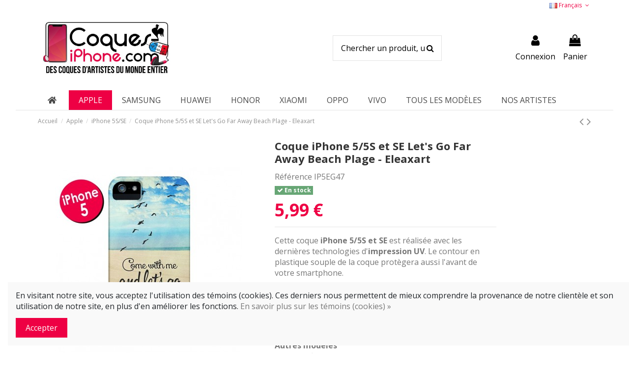

--- FILE ---
content_type: text/html; charset=utf-8
request_url: https://www.coques-iphone.com/fr/iphone-5s-se/7905-coque-iphone-5-5s-se-lets-go-far-away-beach-plage-eleazar-gonzalez-5s.html
body_size: 44079
content:
<!doctype html>
<html lang="fr">

<head>
    
        
  <meta charset="utf-8">


  <meta http-equiv="x-ua-compatible" content="ie=edge">



  <script async src="https://www.googletagmanager.com/gtag/js?id=G-Q40KQ0MVBX"></script>
<script>
  
  window.dataLayer = window.dataLayer || [];
  function gtag(){dataLayer.push(arguments);}
  gtag('js', new Date());

  gtag('config', 'G-Q40KQ0MVBX');
  
</script>
  


  


  <title>Coque iPhone 5/5S et SE Let&#039;s Go Far Away Beach Plage - Eleaxart</title>
  
    
  
  
    
  
  <meta name="description" content="Coque Let&#039;s Go Far Away Beach Plage pour iPhone 5 et 5S - Eleaxart">
  <meta name="keywords" content="eleaxart,eleazar,gonzalez,coque iphone 5,coque iphone 5s,coque rigide iphone 5,coque artiste iphone 5,iphone 5,iphone 5,far,away,come and let&#039;s go,beach,plage,sun,soleil,sable,mer,sea,sky,ciel">
    
      <link rel="canonical" href="https://www.coques-iphone.com/fr/iphone-5s-se/7905-coque-iphone-5-5s-se-lets-go-far-away-beach-plage-eleazar-gonzalez-5s.html">
    

  
          <link rel="alternate" href="https://www.coques-iphone.com/fr/iphone-5s-se/7905-coque-iphone-5-5s-se-lets-go-far-away-beach-plage-eleazar-gonzalez-5s.html" hreflang="fr">
            <link rel="alternate" href="https://www.coques-iphone.com/fr/iphone-5s-se/7905-coque-iphone-5-5s-se-lets-go-far-away-beach-plage-eleazar-gonzalez-5s.html" hreflang="x-default">
                <link rel="alternate" href="https://www.coques-iphone.com/it/iphone-5s-se/7905-coque-iphone-5-5s-se-lets-go-far-away-beach-plage-eleazar-gonzalez-5s.html" hreflang="it-it">
                <link rel="alternate" href="https://www.coques-iphone.com/en/iphone-5s-se/7905-coque-iphone-5-5s-se-lets-go-far-away-beach-plage-eleazar-gonzalez-5s.html" hreflang="en-us">
            

  
    <script type="application/ld+json">
  {
    "@context": "https://schema.org",
    "@id": "#store-organization",
    "@type": "Organization",
    "name" : "Coques-iPhone.com",
    "url" : "https://www.coques-iphone.com/fr/",
  
      "logo": {
        "@type": "ImageObject",
        "url":"https://www.coques-iphone.com/img/coques-iphone-logo-1602676505.jpg"
      }
      }
</script>

<script type="application/ld+json">
  {
    "@context": "https://schema.org",
    "@type": "WebPage",
    "isPartOf": {
      "@type": "WebSite",
      "url":  "https://www.coques-iphone.com/fr/",
      "name": "Coques-iPhone.com"
    },
    "name": "Coque iPhone 5/5S et SE Let&#039;s Go Far Away Beach Plage - Eleaxart",
    "url":  "https://www.coques-iphone.com/fr/iphone-5s-se/7905-coque-iphone-5-5s-se-lets-go-far-away-beach-plage-eleazar-gonzalez-5s.html"
  }
</script>


  <script type="application/ld+json">
    {
      "@context": "https://schema.org",
      "@type": "BreadcrumbList",
      "itemListElement": [
                  {
            "@type": "ListItem",
            "position": 1,
            "name": "Accueil",
            "item": "https://www.coques-iphone.com/fr/"
          },              {
            "@type": "ListItem",
            "position": 2,
            "name": "Apple",
            "item": "https://www.coques-iphone.com/fr/169-apple"
          },              {
            "@type": "ListItem",
            "position": 3,
            "name": "iPhone 5S/SE",
            "item": "https://www.coques-iphone.com/fr/72-iphone-5s-se"
          },              {
            "@type": "ListItem",
            "position": 4,
            "name": "Coque iPhone 5/5S et SE Let&#039;s Go Far Away Beach Plage - Eleaxart",
            "item": "https://www.coques-iphone.com/fr/iphone-5s-se/7905-12112-coque-iphone-5-5s-se-lets-go-far-away-beach-plage-eleazar-gonzalez-5s.html#/couleur_du_contour-bleu"
          }          ]
    }
  </script>


  

  
        <script type="application/ld+json">
  {
    "@context": "https://schema.org/",
    "@type": "Product",
    "@id": "#product-snippet-id",
    "name": "Coque iPhone 5/5S et SE Let&#039;s Go Far Away Beach Plage - Eleaxart",
    "description": "Coque Let&#039;s Go Far Away Beach Plage pour iPhone 5 et 5S - Eleaxart",
    "category": "iPhone 5S/SE",
    "image" :"https://www.coques-iphone.com/13039-home_default/coque-iphone-5-5s-se-lets-go-far-away-beach-plage-eleazar-gonzalez-5s.jpg",    "sku": "IP5EG47",
    "mpn": "IP5EG47"
        ,
    "brand": {
      "@type": "Brand",
      "name": "Coques-iPhone.com"
    }
            ,
    "weight": {
        "@context": "https://schema.org",
        "@type": "QuantitativeValue",
        "value": "0.025000",
        "unitCode": "kg"
    }
        ,
    "offers": {
      "@type": "Offer",
      "priceCurrency": "EUR",
      "name": "Coque iPhone 5/5S et SE Let&#039;s Go Far Away Beach Plage - Eleaxart",
      "price": "5.99",
      "url": "https://www.coques-iphone.com/fr/iphone-5s-se/7905-12112-coque-iphone-5-5s-se-lets-go-far-away-beach-plage-eleazar-gonzalez-5s.html#/270-couleur_du_contour-bleu",
      "priceValidUntil": "2026-02-01",
              "image": ["https://www.coques-iphone.com/13039-thickbox_default/coque-iphone-5-5s-se-lets-go-far-away-beach-plage-eleazar-gonzalez-5s.jpg"],
            "sku": "IP5EG47",
      "mpn": "IP5EG47",
                    "availability": "https://schema.org/InStock",
      "seller": {
        "@type": "Organization",
        "name": "Coques-iPhone.com"
      }
    }
      }
</script>


  
    
  



    <meta property="og:type" content="product">
    <meta property="og:url" content="https://www.coques-iphone.com/fr/iphone-5s-se/7905-coque-iphone-5-5s-se-lets-go-far-away-beach-plage-eleazar-gonzalez-5s.html">
    <meta property="og:title" content="Coque iPhone 5/5S et SE Let&#039;s Go Far Away Beach Plage - Eleaxart">
    <meta property="og:site_name" content="Coques-iPhone.com">
    <meta property="og:description" content="Coque Let&#039;s Go Far Away Beach Plage pour iPhone 5 et 5S - Eleaxart">
            <meta property="og:image" content="https://www.coques-iphone.com/13039-thickbox_default/coque-iphone-5-5s-se-lets-go-far-away-beach-plage-eleazar-gonzalez-5s.jpg">
        <meta property="og:image:width" content="600">
        <meta property="og:image:height" content="600">
    




      <meta name="viewport" content="initial-scale=1,user-scalable=no,maximum-scale=1,width=device-width">
  




  <link rel="icon" type="image/vnd.microsoft.icon" href="https://www.coques-iphone.com/img/favicon.ico?1606486885">
  <link rel="shortcut icon" type="image/x-icon" href="https://www.coques-iphone.com/img/favicon.ico?1606486885">
    




    <link rel="stylesheet" href="https://cdnjs.cloudflare.com/ajax/libs/font-awesome/5.9.0/css/all.min.css" type="text/css" media="all">
  <link rel="stylesheet" href="https://www.coques-iphone.com/themes/warehouse/assets/cache/theme-12506c190.css" type="text/css" media="all">




<link rel="preload" as="font"
      href="/themes/warehouse/assets/css/font-awesome/fonts/fontawesome-webfont.woff?v=4.7.0"
      type="font/woff" crossorigin="anonymous">
<link rel="preload" as="font"
      href="/themes/warehouse/assets/css/font-awesome/fonts/fontawesome-webfont.woff2?v=4.7.0"
      type="font/woff2" crossorigin="anonymous">


<link  rel="preload stylesheet"  as="style" href="/themes/warehouse/assets/css/font-awesome/css/font-awesome-preload.css"
       type="text/css" crossorigin="anonymous">





  

  <script>
        var ASPath = "\/modules\/pm_advancedsearch4\/";
        var ASSearchUrl = "https:\/\/www.coques-iphone.com\/fr\/module\/pm_advancedsearch4\/advancedsearch4";
        var adtm_activeLink = {"id":72,"type":"category"};
        var adtm_isToggleMode = false;
        var adtm_menuHamburgerSelector = "#menu-icon, .menu-icon";
        var adtm_stickyOnMobile = false;
        var as4_orderBySalesAsc = "Meilleures ventes en dernier";
        var as4_orderBySalesDesc = "Meilleures ventes en premier";
        var c_result = 1;
        var captcha_arithmetic = "2";
        var captcha_background = "#ddebf1";
        var captcha_character_count = "5";
        var captcha_height = "40";
        var captcha_image_complexity = "";
        var captcha_lcomplexity = "1";
        var captcha_t = "Captcha";
        var captcha_textcase = "";
        var captcha_type = "1";
        var captcha_width = "150";
        var check_bellow = "Veuillez v\u00e9rifier ci-dessous:";
        var ci_token = "";
        var cl_token = "50348ce1630b6cebfbc175b035bf4b73";
        var elementorFrontendConfig = {"isEditMode":"","stretchedSectionContainer":"","instagramToken":false,"is_rtl":false,"ajax_csfr_token_url":"https:\/\/www.coques-iphone.com\/fr\/module\/iqitelementor\/Actions?process=handleCsfrToken&ajax=1"};
        var empty_captcha = "Vide captcha.";
        var first_number = 3;
        var input_position = 2;
        var iqitTheme = {"rm_sticky":"0","rm_breakpoint":0,"op_preloader":"0","cart_style":"side","cart_confirmation":"modal","h_layout":"2","f_fixed":0,"f_layout":"1","h_absolute":"0","h_sticky":"0","hw_width":"inherit","hm_submenu_width":"default","h_search_type":"full","pl_lazyload":true,"pl_infinity":true,"pl_rollover":true,"pl_crsl_autoplay":false,"pl_slider_ld":5,"pl_slider_d":5,"pl_slider_t":3,"pl_slider_p":2,"pp_thumbs":"left","pp_zoom":"none","pp_image_layout":"carousel","pp_tabs":"tabha","pl_grid_qty":false};
        var iqitcountdown_days = "d.";
        var iqitextendedproduct = {"speed":"70"};
        var iqitmegamenu = {"sticky":"false","containerSelector":"#wrapper > .container"};
        var not_numeric = "Captcha peut \u00eatre un nombre.";
        var number_image_packs = "1";
        var p_version = "1.7";
        var prestashop = {"cart":{"products":[],"totals":{"total":{"type":"total","label":"Total","amount":0,"value":"0,00\u00a0\u20ac"},"total_including_tax":{"type":"total","label":"Total TTC","amount":0,"value":"0,00\u00a0\u20ac"},"total_excluding_tax":{"type":"total","label":"Total HT :","amount":0,"value":"0,00\u00a0\u20ac"}},"subtotals":{"products":{"type":"products","label":"Sous-total","amount":0,"value":"0,00\u00a0\u20ac"},"discounts":null,"shipping":{"type":"shipping","label":"Livraison","amount":0,"value":""},"tax":null},"products_count":0,"summary_string":"0 articles","vouchers":{"allowed":1,"added":[]},"discounts":[],"minimalPurchase":0,"minimalPurchaseRequired":""},"currency":{"id":1,"name":"Euro","iso_code":"EUR","iso_code_num":"978","sign":"\u20ac"},"customer":{"lastname":null,"firstname":null,"email":null,"birthday":null,"newsletter":null,"newsletter_date_add":null,"optin":null,"website":null,"company":null,"siret":null,"ape":null,"is_logged":false,"gender":{"type":null,"name":null},"addresses":[]},"language":{"name":"Fran\u00e7ais (French)","iso_code":"fr","locale":"fr-FR","language_code":"fr","is_rtl":"0","date_format_lite":"d\/m\/Y","date_format_full":"d\/m\/Y H:i:s","id":1},"page":{"title":"","canonical":"https:\/\/www.coques-iphone.com\/fr\/iphone-5s-se\/7905-coque-iphone-5-5s-se-lets-go-far-away-beach-plage-eleazar-gonzalez-5s.html","meta":{"title":"Coque iPhone 5\/5S et SE Let's Go Far Away Beach Plage - Eleaxart","description":"Coque Let's Go Far Away Beach Plage pour iPhone 5 et 5S - Eleaxart","keywords":"eleaxart,eleazar,gonzalez,coque iphone 5,coque iphone 5s,coque rigide iphone 5,coque artiste iphone 5,iphone 5,iphone 5,far,away,come and let's go,beach,plage,sun,soleil,sable,mer,sea,sky,ciel","robots":"index"},"page_name":"product","body_classes":{"lang-fr":true,"lang-rtl":false,"country-US":true,"currency-EUR":true,"layout-full-width":true,"page-product":true,"tax-display-disabled":true,"product-id-7905":true,"product-Coque iPhone 5\/5S et SE Let's Go Far Away Beach Plage - Eleaxart":true,"product-id-category-72":true,"product-id-manufacturer-0":true,"product-id-supplier-0":true,"product-available-for-order":true},"admin_notifications":[]},"shop":{"name":"Coques-iPhone.com","logo":"https:\/\/www.coques-iphone.com\/img\/coques-iphone-logo-1602676505.jpg","stores_icon":"https:\/\/www.coques-iphone.com\/img\/logo_stores.png","favicon":"https:\/\/www.coques-iphone.com\/img\/favicon.ico"},"urls":{"base_url":"https:\/\/www.coques-iphone.com\/","current_url":"https:\/\/www.coques-iphone.com\/fr\/iphone-5s-se\/7905-coque-iphone-5-5s-se-lets-go-far-away-beach-plage-eleazar-gonzalez-5s.html","shop_domain_url":"https:\/\/www.coques-iphone.com","img_ps_url":"https:\/\/www.coques-iphone.com\/img\/","img_cat_url":"https:\/\/www.coques-iphone.com\/img\/c\/","img_lang_url":"https:\/\/www.coques-iphone.com\/img\/l\/","img_prod_url":"https:\/\/www.coques-iphone.com\/img\/p\/","img_manu_url":"https:\/\/www.coques-iphone.com\/img\/m\/","img_sup_url":"https:\/\/www.coques-iphone.com\/img\/su\/","img_ship_url":"https:\/\/www.coques-iphone.com\/img\/s\/","img_store_url":"https:\/\/www.coques-iphone.com\/img\/st\/","img_col_url":"https:\/\/www.coques-iphone.com\/img\/co\/","img_url":"https:\/\/www.coques-iphone.com\/themes\/warehouse\/assets\/img\/","css_url":"https:\/\/www.coques-iphone.com\/themes\/warehouse\/assets\/css\/","js_url":"https:\/\/www.coques-iphone.com\/themes\/warehouse\/assets\/js\/","pic_url":"https:\/\/www.coques-iphone.com\/upload\/","pages":{"address":"https:\/\/www.coques-iphone.com\/fr\/adresse","addresses":"https:\/\/www.coques-iphone.com\/fr\/adresses","authentication":"https:\/\/www.coques-iphone.com\/fr\/authentification","cart":"https:\/\/www.coques-iphone.com\/fr\/panier","category":"https:\/\/www.coques-iphone.com\/fr\/index.php?controller=category","cms":"https:\/\/www.coques-iphone.com\/fr\/index.php?controller=cms","contact":"https:\/\/www.coques-iphone.com\/fr\/contactez-nous","discount":"https:\/\/www.coques-iphone.com\/fr\/bons-de-reduction","guest_tracking":"https:\/\/www.coques-iphone.com\/fr\/suivi-commande-invite","history":"https:\/\/www.coques-iphone.com\/fr\/historique-des-commandes","identity":"https:\/\/www.coques-iphone.com\/fr\/identite","index":"https:\/\/www.coques-iphone.com\/fr\/","my_account":"https:\/\/www.coques-iphone.com\/fr\/mon-compte","order_confirmation":"https:\/\/www.coques-iphone.com\/fr\/index.php?controller=order-confirmation","order_detail":"https:\/\/www.coques-iphone.com\/fr\/index.php?controller=order-detail","order_follow":"https:\/\/www.coques-iphone.com\/fr\/details-de-la-commande","order":"https:\/\/www.coques-iphone.com\/fr\/commande","order_return":"https:\/\/www.coques-iphone.com\/fr\/index.php?controller=order-return","order_slip":"https:\/\/www.coques-iphone.com\/fr\/avoirs","pagenotfound":"https:\/\/www.coques-iphone.com\/fr\/page-non-trouvee","password":"https:\/\/www.coques-iphone.com\/fr\/mot-de-passe-oublie","pdf_invoice":"https:\/\/www.coques-iphone.com\/fr\/index.php?controller=pdf-invoice","pdf_order_return":"https:\/\/www.coques-iphone.com\/fr\/index.php?controller=pdf-order-return","pdf_order_slip":"https:\/\/www.coques-iphone.com\/fr\/index.php?controller=pdf-order-slip","prices_drop":"https:\/\/www.coques-iphone.com\/fr\/promotions","product":"https:\/\/www.coques-iphone.com\/fr\/index.php?controller=product","search":"https:\/\/www.coques-iphone.com\/fr\/recherche","sitemap":"https:\/\/www.coques-iphone.com\/fr\/plan-du-site","stores":"https:\/\/www.coques-iphone.com\/fr\/magasins","supplier":"https:\/\/www.coques-iphone.com\/fr\/fournisseurs","register":"https:\/\/www.coques-iphone.com\/fr\/authentification?create_account=1","order_login":"https:\/\/www.coques-iphone.com\/fr\/commande?login=1"},"alternative_langs":{"fr":"https:\/\/www.coques-iphone.com\/fr\/iphone-5s-se\/7905-coque-iphone-5-5s-se-lets-go-far-away-beach-plage-eleazar-gonzalez-5s.html","it-it":"https:\/\/www.coques-iphone.com\/it\/iphone-5s-se\/7905-coque-iphone-5-5s-se-lets-go-far-away-beach-plage-eleazar-gonzalez-5s.html","en-us":"https:\/\/www.coques-iphone.com\/en\/iphone-5s-se\/7905-coque-iphone-5-5s-se-lets-go-far-away-beach-plage-eleazar-gonzalez-5s.html"},"theme_assets":"\/themes\/warehouse\/assets\/","actions":{"logout":"https:\/\/www.coques-iphone.com\/fr\/?mylogout="},"no_picture_image":{"bySize":{"small_default":{"url":"https:\/\/www.coques-iphone.com\/img\/p\/fr-default-small_default.jpg","width":98,"height":127},"cart_default":{"url":"https:\/\/www.coques-iphone.com\/img\/p\/fr-default-cart_default.jpg","width":125,"height":162},"home_default":{"url":"https:\/\/www.coques-iphone.com\/img\/p\/fr-default-home_default.jpg","width":236,"height":305},"large_default":{"url":"https:\/\/www.coques-iphone.com\/img\/p\/fr-default-large_default.jpg","width":381,"height":492},"medium_default":{"url":"https:\/\/www.coques-iphone.com\/img\/p\/fr-default-medium_default.jpg","width":450,"height":450},"thickbox_default":{"url":"https:\/\/www.coques-iphone.com\/img\/p\/fr-default-thickbox_default.jpg","width":600,"height":600}},"small":{"url":"https:\/\/www.coques-iphone.com\/img\/p\/fr-default-small_default.jpg","width":98,"height":127},"medium":{"url":"https:\/\/www.coques-iphone.com\/img\/p\/fr-default-large_default.jpg","width":381,"height":492},"large":{"url":"https:\/\/www.coques-iphone.com\/img\/p\/fr-default-thickbox_default.jpg","width":600,"height":600},"legend":""}},"configuration":{"display_taxes_label":false,"display_prices_tax_incl":true,"is_catalog":false,"show_prices":true,"opt_in":{"partner":true},"quantity_discount":{"type":"discount","label":"Remise sur prix unitaire"},"voucher_enabled":1,"return_enabled":0},"field_required":[],"breadcrumb":{"links":[{"title":"Accueil","url":"https:\/\/www.coques-iphone.com\/fr\/"},{"title":"Apple","url":"https:\/\/www.coques-iphone.com\/fr\/169-apple"},{"title":"iPhone 5S\/SE","url":"https:\/\/www.coques-iphone.com\/fr\/72-iphone-5s-se"},{"title":"Coque iPhone 5\/5S et SE Let's Go Far Away Beach Plage - Eleaxart","url":"https:\/\/www.coques-iphone.com\/fr\/iphone-5s-se\/7905-12112-coque-iphone-5-5s-se-lets-go-far-away-beach-plage-eleazar-gonzalez-5s.html#\/couleur_du_contour-bleu"}],"count":4},"link":{"protocol_link":"https:\/\/","protocol_content":"https:\/\/"},"time":1768610585,"static_token":"fed5e5d9a60ce1d41f1e919a75133926","token":"9421d587e23d73ab2ffa74efe4ea6912","debug":false};
        var psr_icon_color = "#EE0044";
        var second_number = 2;
        var there_is1 = "Il y a 1 erreur";
        var type_the_text = "Tapez le texte";
        var validate_first = "Remplissez le captcha avec la bonne r\u00e9ponse";
        var whitelist_m = "";
        var whitelisted = false;
        var words_string = ["un","deux","trois","quatre","cinq","six","sept","huit","neuf"];
      </script>



  <script type="text/javascript" data-keepinline="true">
    var trustpilot_script_url = 'https://invitejs.trustpilot.com/tp.min.js';
    var trustpilot_key = 'pMRSJePqCVXBbX17';
    var trustpilot_widget_script_url = '//widget.trustpilot.com/bootstrap/v5/tp.widget.bootstrap.min.js';
    var trustpilot_integration_app_url = 'https://ecommscript-integrationapp.trustpilot.com';
    var trustpilot_preview_css_url = '//ecommplugins-scripts.trustpilot.com/v2.1/css/preview.min.css';
    var trustpilot_preview_script_url = '//ecommplugins-scripts.trustpilot.com/v2.1/js/preview.min.js';
    var trustpilot_ajax_url = 'https://www.coques-iphone.com/fr/module/trustpilot/trustpilotajax';
    var user_id = '0';
    var trustpilot_trustbox_settings = {"trustboxes":[],"activeTrustbox":0,"pageUrls":{"landing":"https:\/\/www.coques-iphone.com\/fr\/","category":"https:\/\/www.coques-iphone.com\/fr\/169-apple","product":"https:\/\/www.coques-iphone.com\/fr\/accessoires\/83-155-plugy-bijou-noeud-papillon-strass-pour-prise-jack.html#\/couleur-violet_3"}};
</script>
<script type="text/javascript" src="/modules/trustpilot/views/js/tp_register.min.js"></script>
<script type="text/javascript" src="/modules/trustpilot/views/js/tp_trustbox.min.js"></script>
<script type="text/javascript" src="/modules/trustpilot/views/js/tp_preview.min.js"></script>
<script src="https://cdn.brevo.com/js/sdk-loader.js" async></script>
<script>
    window.Brevo = window.Brevo || [];
    Brevo.push([
        "init",
        {
            client_key: "iiih92kkzc9qz7c5ovlocnlh",
            email_id: "",
        },
    ]);
</script>




    
            <meta property="product:pretax_price:amount" content="4.991667">
        <meta property="product:pretax_price:currency" content="EUR">
        <meta property="product:price:amount" content="5.99">
        <meta property="product:price:currency" content="EUR">
                <meta property="product:weight:value" content="0.025000">
        <meta property="product:weight:units" content="kg">
    
    

    </head>

<body id="product" class="lang-fr country-us currency-eur layout-full-width page-product tax-display-disabled product-id-7905 product-coque-iphone-5-5s-et-se-let-s-go-far-away-beach-plage-eleaxart product-id-category-72 product-id-manufacturer-0 product-id-supplier-0 product-available-for-order body-desktop-header-style-w-2">


    




    


<main id="main-page-content"  >
    
            

    <header id="header" class="desktop-header-style-w-2">
        
            
  <div class="header-banner">
    
  </div>




            <nav class="header-nav">
        <div class="container">
    
        <div class="row justify-content-between">
            <div class="col col-auto col-md left-nav">
                                
            </div>
            <div class="col col-auto center-nav text-center">
                
             </div>
            <div class="col col-auto col-md right-nav text-right">
                

<div id="language_selector" class="d-inline-block">
    <div class="language-selector-wrapper d-inline-block">
        <div class="language-selector dropdown js-dropdown">
            <a class="expand-more" data-toggle="dropdown" data-iso-code="fr"><img width="16" height="11" src="https://www.coques-iphone.com/img/l/1.jpg" alt="Français" class="img-fluid lang-flag" /> Français <i class="fa fa-angle-down fa-fw" aria-hidden="true"></i></a>
            <div class="dropdown-menu">
                <ul>
                                            <li  class="current" >
                            <a href="https://www.coques-iphone.com/fr/iphone-5s-se/7905-coque-iphone-5-5s-se-lets-go-far-away-beach-plage-eleazar-gonzalez-5s.html" rel="alternate" hreflang="fr"
                               class="dropdown-item"><img width="16" height="11" src="https://www.coques-iphone.com/img/l/1.jpg" alt="Français" class="img-fluid lang-flag"  data-iso-code="fr"/> Français</a>
                        </li>
                                            <li >
                            <a href="https://www.coques-iphone.com/it/iphone-5s-se/7905-coque-iphone-5-5s-se-lets-go-far-away-beach-plage-eleazar-gonzalez-5s.html" rel="alternate" hreflang="it"
                               class="dropdown-item"><img width="16" height="11" src="https://www.coques-iphone.com/img/l/2.jpg" alt="Italiano" class="img-fluid lang-flag"  data-iso-code="it"/> Italiano</a>
                        </li>
                                            <li >
                            <a href="https://www.coques-iphone.com/en/iphone-5s-se/7905-coque-iphone-5-5s-se-lets-go-far-away-beach-plage-eleazar-gonzalez-5s.html" rel="alternate" hreflang="en"
                               class="dropdown-item"><img width="16" height="11" src="https://www.coques-iphone.com/img/l/3.jpg" alt="English" class="img-fluid lang-flag"  data-iso-code="en"/> English</a>
                        </li>
                                    </ul>
            </div>
        </div>
    </div>
</div>

             </div>
        </div>

                        </div>
            </nav>
        



<div id="desktop-header" class="desktop-header-style-2">
    
            
<div class="header-top">
    <div id="desktop-header-container" class="container">
        <div class="row align-items-center">
                            <div class="col col-auto col-header-left">
                    <div id="desktop_logo">
                        
  <a href="https://www.coques-iphone.com/fr/">
    <img class="logo img-fluid"
         src="https://www.coques-iphone.com/img/coques-iphone-logo-1602676505.jpg"
                  alt="Coques-iPhone.com"
         width="458"
         height="200"
    >
  </a>

                    </div>
                    
                </div>
                <div class="col col-header-center">
                                        <!-- Block search module TOP -->

<!-- Block search module TOP -->
<div id="search_widget" class="search-widget" data-search-controller-url="https://www.coques-iphone.com/fr/module/iqitsearch/searchiqit">
    <form method="get" action="https://www.coques-iphone.com/fr/module/iqitsearch/searchiqit">
        <div class="input-group">
            <input type="text" name="s" value="" data-all-text="Voir tous les résultats"
                   data-blog-text="Blog post"
                   data-product-text="Produit"
                   data-brands-text="Marque"
                   autocomplete="off" autocorrect="off" autocapitalize="off" spellcheck="false"
                   placeholder="Chercher un produit, un mot-clé..." class="form-control form-search-control" />
            <button type="submit" class="search-btn">
                <i class="fa fa-search"></i>
            </button>
        </div>
    </form>
</div>
<!-- /Block search module TOP -->

<!-- /Block search module TOP -->


                    
                </div>
                        <div class="col col-auto col-header-right">
                <div class="row no-gutters justify-content-end">

                    
                                            <div id="header-user-btn" class="col col-auto header-btn-w header-user-btn-w">
            <a href="https://www.coques-iphone.com/fr/mon-compte"
           title="Identifiez-vous"
           rel="nofollow" class="header-btn header-user-btn">
            <i class="fa fa-user fa-fw icon" aria-hidden="true"></i>
            <span class="title">Connexion</span>
        </a>
    </div>









                                        

                    

                                            
                                                    <div id="ps-shoppingcart-wrapper" class="col col-auto">
    <div id="ps-shoppingcart"
         class="header-btn-w header-cart-btn-w ps-shoppingcart side-cart">
         <div id="blockcart" class="blockcart cart-preview"
         data-refresh-url="//www.coques-iphone.com/fr/module/ps_shoppingcart/ajax">
        <a id="cart-toogle" class="cart-toogle header-btn header-cart-btn" data-toggle="dropdown" data-display="static">
            <i class="fa fa-shopping-bag fa-fw icon" aria-hidden="true"><span class="cart-products-count-btn  d-none">0</span></i>
            <span class="info-wrapper">
            <span class="title">Panier</span>
            <span class="cart-toggle-details">
            <span class="text-faded cart-separator"> / </span>
                            Vide
                        </span>
            </span>
        </a>
        <div id="_desktop_blockcart-content" class="dropdown-menu-custom dropdown-menu">
    <div id="blockcart-content" class="blockcart-content" >
        <div class="cart-title">
            <span class="modal-title">Votre panier</span>
            <button type="button" id="js-cart-close" class="close">
                <span>×</span>
            </button>
            <hr>
        </div>
                    <span class="no-items">Il n'y a plus d'articles dans votre panier</span>
            </div>
</div> </div>




    </div>
</div>
                                                
                                    </div>
                
            </div>
            <div class="col-12">
                <div class="row">
                    
                </div>
            </div>
        </div>
    </div>
</div>
<div class="container iqit-megamenu-container">	<div id="iqitmegamenu-wrapper" class="iqitmegamenu-wrapper iqitmegamenu-all">
		<div class="container container-iqitmegamenu">
		<div id="iqitmegamenu-horizontal" class="iqitmegamenu  clearfix" role="navigation">

								
				<nav id="cbp-hrmenu" class="cbp-hrmenu cbp-horizontal cbp-hrsub-narrow">
					<ul>
											</ul>
				</nav>
		</div>
		</div>
		<div id="sticky-cart-wrapper"></div>
	</div>

<div id="_desktop_iqitmegamenu-mobile">
	<div id="iqitmegamenu-mobile">
		
		<ul>
		


	
	<li><a  href="https://www.coques-iphone.com/fr/" >Accueil</a></li><li><span class="mm-expand"><i class="fa fa-angle-down expand-icon" aria-hidden="true"></i><i class="fa fa-angle-up close-icon" aria-hidden="true"></i></span><a  href="https://www.coques-iphone.com/fr/169-apple" >Apple</a>
	<ul><li><a  href="https://www.coques-iphone.com/fr/3-airpods" >AirPods</a></li><li><a  href="https://www.coques-iphone.com/fr/4-airpods-pro" >AirPods Pro</a></li><li><a  href="https://www.coques-iphone.com/fr/420-iphone-16" >iPhone 16</a></li><li><a  href="https://www.coques-iphone.com/fr/421-iphone-16-plus" >iPhone 16 Plus</a></li><li><a  href="https://www.coques-iphone.com/fr/422-iphone-16-pro" >iPhone 16 Pro</a></li><li><a  href="https://www.coques-iphone.com/fr/423-iphone-16-pro-max" >iPhone 16 Pro Max</a></li><li><a  href="https://www.coques-iphone.com/fr/414-iphone-15" >iPhone 15</a></li><li><a  href="https://www.coques-iphone.com/fr/415-iphone-15-plus" >iPhone 15 Plus</a></li><li><a  href="https://www.coques-iphone.com/fr/416-iphone-15-pro" >iPhone 15 Pro</a></li><li><a  href="https://www.coques-iphone.com/fr/417-iphone-15-pro-max" >iPhone 15 Pro Max</a></li><li><a  href="https://www.coques-iphone.com/fr/266-iphone-14" >iPhone 14</a></li><li><a  href="https://www.coques-iphone.com/fr/271-iphone-14-pro" >iPhone 14 Pro</a></li><li><a  href="https://www.coques-iphone.com/fr/267-iphone-14-plus" >iPhone 14 Plus</a></li><li><a  href="https://www.coques-iphone.com/fr/269-iphone-14-pro-max" >iPhone 14 Pro Max</a></li><li><a  href="https://www.coques-iphone.com/fr/252-iphone-13" >iPhone 13</a></li><li><a  href="https://www.coques-iphone.com/fr/272-iphone-13-pro" >iPhone 13 Pro</a></li><li><a  href="https://www.coques-iphone.com/fr/253-iphone-13-mini" >iPhone 13 Mini</a></li><li><a  href="https://www.coques-iphone.com/fr/254-iphone-13-pro-max" >iPhone 13 Pro Max</a></li><li><a  href="https://www.coques-iphone.com/fr/181-iphone-12-12-pro" >iPhone 12/12 Pro</a></li><li><a  href="https://www.coques-iphone.com/fr/178-iphone-12-mini" >iPhone 12 Mini</a></li><li><a  href="https://www.coques-iphone.com/fr/180-iphone-12-pro-max" >iPhone 12 Pro Max</a></li><li><a  href="https://www.coques-iphone.com/fr/66-iphone-11" >iPhone 11</a></li><li><a  href="https://www.coques-iphone.com/fr/67-iphone-11-pro" >iPhone 11 Pro</a></li><li><a  href="https://www.coques-iphone.com/fr/68-iphone-11-pro-max" >iPhone 11 Pro Max</a></li><li><a  href="https://www.coques-iphone.com/fr/78-iphone-xr" >iPhone XR</a></li><li><a  href="https://www.coques-iphone.com/fr/77-iphone-x-xs" >iPhone X/XS</a></li><li><a  href="https://www.coques-iphone.com/fr/79-iphone-xs-max" >iPhone XS Max</a></li><li><a  href="https://www.coques-iphone.com/fr/76-iphone-7-8-se-2020" >iPhone 7/8/SE 2020</a></li><li><a  href="https://www.coques-iphone.com/fr/74-iphone-6-et-6s" >iPhone 6/6S</a></li><li><a  href="https://www.coques-iphone.com/fr/75-iphone-7-plus-et-8-plus" >iPhone 7 Plus/8 Plus</a></li><li><a  href="https://www.coques-iphone.com/fr/72-iphone-5s-se" >iPhone 5S/SE</a></li><li><a  href="https://www.coques-iphone.com/fr/73-iphone-6-plus6s-plus" >iPhone 6 Plus/6S Plus</a></li></ul></li><li><span class="mm-expand"><i class="fa fa-angle-down expand-icon" aria-hidden="true"></i><i class="fa fa-angle-up close-icon" aria-hidden="true"></i></span><a  href="https://www.coques-iphone.com/fr/130-samsung" >Samsung</a>
	<ul><li><a  href="https://www.coques-iphone.com/fr/406-samsung-galaxy-s23-5g" >Samsung Galaxy S23 5G</a></li><li><a  href="https://www.coques-iphone.com/fr/407-samsung-galaxy-s23-plus-5g" >Samsung Galaxy S23 Plus 5G</a></li><li><a  href="https://www.coques-iphone.com/fr/408-samsung-galaxy-s23-ultra-5g" >Samsung Galaxy S23 Ultra 5G</a></li><li><a  href="https://www.coques-iphone.com/fr/257-samsung-galaxy-s22-5g" >Samsung Galaxy S22 5G</a></li><li><a  href="https://www.coques-iphone.com/fr/258-samsung-galaxy-s22-plus-5g" >Samsung Galaxy S22 Plus 5G</a></li><li><a  href="https://www.coques-iphone.com/fr/259-samsung-galaxy-s22-ultra-5g" >Samsung Galaxy S22 Ultra 5G</a></li><li><a  href="https://www.coques-iphone.com/fr/260-samsung-galaxy-s21-5g" >Samsung Galaxy S21 5G</a></li><li><a  href="https://www.coques-iphone.com/fr/275-samsung-galaxy-s21-fe" >Samsung Galaxy S21 FE</a></li><li><a  href="https://www.coques-iphone.com/fr/261-samsung-galaxy-s21-plus-5g" >Samsung Galaxy S21 Plus 5G</a></li><li><a  href="https://www.coques-iphone.com/fr/241-samsung-galaxy-s21-ultra-5g-s30-ultra" >Samsung Galaxy S21 Ultra 5G et S30 Ultra</a></li><li><a  href="https://www.coques-iphone.com/fr/246-samsung-galaxy-s20" >Samsung Galaxy S20</a></li><li><a  href="https://www.coques-iphone.com/fr/276-samsung-galaxy-s20-fe" >Samsung Galaxy S20 FE</a></li><li><a  href="https://www.coques-iphone.com/fr/248-samsung-galaxy-s20-plus" >Samsung Galaxy S20 Plus</a></li><li><a  href="https://www.coques-iphone.com/fr/247-samsung-galaxy-s20-ultra" >Samsung Galaxy S20 Ultra</a></li><li><a  href="https://www.coques-iphone.com/fr/220-samsung-galaxy-a42-5g" >Samsung Galaxy A42 5G</a></li><li><a  href="https://www.coques-iphone.com/fr/262-samsung-galaxy-a41" >Samsung Galaxy A41</a></li><li><a  href="https://www.coques-iphone.com/fr/131-samsung-galaxy-a40" >Samsung Galaxy A40</a></li><li><a  href="https://www.coques-iphone.com/fr/255-samsung-galaxy-a12-m12" >Samsung Galaxy A12 / M12</a></li><li><a  href="https://www.coques-iphone.com/fr/256-samsung-galaxy-a11-m11" >Samsung Galaxy A11 / M11</a></li><li><a  href="https://www.coques-iphone.com/fr/132-samsung-galaxy-a6-plus" >Samsung Galaxy A6 Plus</a></li><li><a  href="https://www.coques-iphone.com/fr/133-samsung-galaxy-s10" >Samsung Galaxy S10</a></li><li><a  href="https://www.coques-iphone.com/fr/134-samsung-galaxy-s10-plus" >Samsung Galaxy S10 Plus</a></li><li><a  href="https://www.coques-iphone.com/fr/135-samsung-galaxy-s8" >Samsung Galaxy S8</a></li><li><a  href="https://www.coques-iphone.com/fr/136-samsung-galaxy-s8-plus" >Samsung Galaxy S8 Plus</a></li><li><a  href="https://www.coques-iphone.com/fr/137-samsung-galaxy-s9" >Samsung Galaxy S9</a></li><li><a  href="https://www.coques-iphone.com/fr/140-samsung-galaxy-note-5" >Samsung Galaxy Note 5</a></li><li><a  href="https://www.coques-iphone.com/fr/138-samsung-galaxy-s9-plus" >Samsung Galaxy S9 Plus</a></li><li><a  href="https://www.coques-iphone.com/fr/143-samsung-note-iv" >Samsung Note IV</a></li><li><a  href="https://www.coques-iphone.com/fr/151-samsung-galaxy-s6" >Samsung Galaxy S6</a></li><li><a  href="https://www.coques-iphone.com/fr/152-samsung-galaxy-s6-edge" >Samsung Galaxy S6 Edge</a></li><li><a  href="https://www.coques-iphone.com/fr/153-samsung-galaxy-s6-edge-plus" >Samsung Galaxy S6 Edge Plus</a></li><li><a  href="https://www.coques-iphone.com/fr/36-coques-pour-samsung-galaxy-note-4" >Galaxy Note IV</a></li><li><a  href="https://www.coques-iphone.com/fr/154-samsung-galaxy-s7" >Samsung Galaxy S7</a></li><li><a  href="https://www.coques-iphone.com/fr/155-samsung-galaxy-s7-edge" >Samsung Galaxy S7 Edge</a></li><li><a  href="https://www.coques-iphone.com/fr/242-samsung-galaxy-a21s" >Samsung Galaxy A21S</a></li><li><a  href="https://www.coques-iphone.com/fr/243-samsung-galaxy-note-20" >Samsung Galaxy Note 20</a></li><li><a  href="https://www.coques-iphone.com/fr/244-samsung-galaxy-note-20-ultra" >Samsung Galaxy Note 20 Ultra</a></li><li><a  href="https://www.coques-iphone.com/fr/249-samsung-galaxy-a01" >Samsung Galaxy A01</a></li><li><a  href="https://www.coques-iphone.com/fr/251-samsung-galaxy-a31-a51" >Samsung Galaxy A31 / A51</a></li><li><a  href="https://www.coques-iphone.com/fr/219-samsung-galaxy-a02s" >Samsung Galaxy A02S</a></li></ul></li><li><span class="mm-expand"><i class="fa fa-angle-down expand-icon" aria-hidden="true"></i><i class="fa fa-angle-up close-icon" aria-hidden="true"></i></span><a  href="https://www.coques-iphone.com/fr/51-huawei" >Huawei</a>
	<ul><li><a  href="https://www.coques-iphone.com/fr/52-huawei-Mate-10-lite" >Huawei Mate 10 Lite</a></li><li><a  href="https://www.coques-iphone.com/fr/303-huawei-p50-pro" >Huawei P50 Pro</a></li><li><a  href="https://www.coques-iphone.com/fr/54-huawei-P20-lite" >Huawei P20 Lite</a></li><li><a  href="https://www.coques-iphone.com/fr/55-huawei-P20-pro" >Huawei P20 Pro</a></li><li><a  href="https://www.coques-iphone.com/fr/58-huawei-p30-pro" >Huawei P30 Pro</a></li><li><a  href="https://www.coques-iphone.com/fr/53-huawei-P20" >Huawei P20</a></li><li><a  href="https://www.coques-iphone.com/fr/57-huawei-p30-lite" >Huawei P30 Lite</a></li><li><a  href="https://www.coques-iphone.com/fr/59-huawei-p9" >Huawei P9</a></li><li><a  href="https://www.coques-iphone.com/fr/60-huawei-p9-lite" >Huawei P9 Lite</a></li><li><a  href="https://www.coques-iphone.com/fr/56-huawei-p30" >Huawei P30</a></li><li><a  href="https://www.coques-iphone.com/fr/240-huawei-p-smart-2019" >Huawei P Smart 2019</a></li><li><a  href="https://www.coques-iphone.com/fr/265-huawei-nova-9" >Huawei Nova 9</a></li></ul></li><li><span class="mm-expand"><i class="fa fa-angle-down expand-icon" aria-hidden="true"></i><i class="fa fa-angle-up close-icon" aria-hidden="true"></i></span><a  href="https://www.coques-iphone.com/fr/263-honor" >Honor</a>
	<ul><li><a  href="https://www.coques-iphone.com/fr/264-honor-50" >Honor 50</a></li><li><a  href="https://www.coques-iphone.com/fr/286-honor-70" >Honor 70</a></li><li><a  href="https://www.coques-iphone.com/fr/287-honor-magic-4-lite" >Honor Magic 4 Lite</a></li><li><a  href="https://www.coques-iphone.com/fr/288-honor-magic-4-pro" >Honor Magic 4 Pro</a></li></ul></li><li><span class="mm-expand"><i class="fa fa-angle-down expand-icon" aria-hidden="true"></i><i class="fa fa-angle-up close-icon" aria-hidden="true"></i></span><a  href="https://www.coques-iphone.com/fr/211-xiaomi" >Xiaomi</a>
	<ul><li><a  href="https://www.coques-iphone.com/fr/218-xiaomi-mi-9t-9t-pro" >Xiaomi Mi 9T / 9T Pro</a></li><li><a  href="https://www.coques-iphone.com/fr/213-xiaomi-mi-10t-lite" >Xiaomi Mi 10T Lite</a></li><li><a  href="https://www.coques-iphone.com/fr/212-xiaomi-mi-10t-10t-pro" >Xiaomi Mi 10T / 10T Pro</a></li><li><a  href="https://www.coques-iphone.com/fr/282-xiaomi-11t-11t-pro" >Xiaomi 11T / 11T Pro</a></li><li><a  href="https://www.coques-iphone.com/fr/281-xiaomi-12t-12t-pro" >Xiaomi 12T/ 12T Pro</a></li><li><a  href="https://www.coques-iphone.com/fr/217-xiaomi-mi-note-9-pro" >Xiaomi Mi Note 9 Pro</a></li><li><a  href="https://www.coques-iphone.com/fr/214-xiaomi-redmi-9a" >Xiaomi Redmi 9A</a></li><li><a  href="https://www.coques-iphone.com/fr/215-xiaomi-redmi-note-8t" >Xiaomi Redmi Note 8T</a></li><li><a  href="https://www.coques-iphone.com/fr/216-xiaomi-redmi-note-8-pro" >Xiaomi Redmi Note 8 Pro</a></li><li><a  href="https://www.coques-iphone.com/fr/239-xiaomi-mi-10-lite" >Xiaomi Mi 10 Lite</a></li><li><a  href="https://www.coques-iphone.com/fr/279-xiaomi-12-5g-12x" >Xiaomi 12 5G/ 12X</a></li><li><a  href="https://www.coques-iphone.com/fr/280-xiaomi-12-pro-12s-pro" >Xiaomi 12 Pro/12s Pro</a></li><li><a  href="https://www.coques-iphone.com/fr/283-xiaomi-mi-11-ultra" >Xiaomi Mi 11 Ultra</a></li><li><a  href="https://www.coques-iphone.com/fr/284-xiaomi-redmi-note-11-11s" >Xiaomi Redmi Note 11/11S</a></li><li><a  href="https://www.coques-iphone.com/fr/285-xiaomi-redmi-note-11-pro" >Xiaomi Redmi Note 11 Pro</a></li></ul></li><li><span class="mm-expand"><i class="fa fa-angle-down expand-icon" aria-hidden="true"></i><i class="fa fa-angle-up close-icon" aria-hidden="true"></i></span><a  href="https://www.coques-iphone.com/fr/228-oppo" >Oppo</a>
	<ul><li><a  href="https://www.coques-iphone.com/fr/229-oppo-a53-a53s" >Oppo A53 / A53S</a></li><li><a  href="https://www.coques-iphone.com/fr/230-oppo-reno3-a91" >Oppo Reno3 / A91</a></li><li><a  href="https://www.coques-iphone.com/fr/231-oppo-reno4-lite" >Oppo Reno4 Lite</a></li><li><a  href="https://www.coques-iphone.com/fr/232-oppo-reno4-pro-5g" >Oppo Reno4 Pro 5G</a></li><li><a  href="https://www.coques-iphone.com/fr/233-oppo-reno4-z-5g-a92s" >Oppo Reno4 Z 5G / A92s</a></li><li><a  href="https://www.coques-iphone.com/fr/293-oppo-find-x5-pro" >Oppo Find X5 Pro</a></li></ul></li><li><a  href="https://www.coques-iphone.com/fr/164-tous-les-modeles-de-coques-de-telephone" >Tous les Modèles</a></li><li><span class="mm-expand"><i class="fa fa-angle-down expand-icon" aria-hidden="true"></i><i class="fa fa-angle-up close-icon" aria-hidden="true"></i></span><a  href="https://www.coques-iphone.com/fr/117-coques-de-nos-artistes" >Nos Artistes</a>
	<ul><li><a  href="https://www.coques-iphone.com/fr/6-coques-de-ali-gulec" >Ali Gulec</a></li><li><a  href="https://www.coques-iphone.com/fr/7-coques-de-anaelle-francois" >Anaëlle François</a></li><li><a  href="https://www.coques-iphone.com/fr/8-coques-de-annya-kai" >Annya Kai</a></li><li><a  href="https://www.coques-iphone.com/fr/9-coques-de-asano-yamazaki" >Asano Yamazaki</a></li><li><a  href="https://www.coques-iphone.com/fr/18-coques-de-cecile" >Cécile</a></li><li><a  href="https://www.coques-iphone.com/fr/15-coques-de-bri-buckley" >Bri.Buckley</a></li><li><a  href="https://www.coques-iphone.com/fr/21-coques-de-daniel-vasilescu" >Daniel Vasilescu</a></li><li><a  href="https://www.coques-iphone.com/fr/22-coques-de-danny-ivan" >Danny Ivan</a></li><li><a  href="https://www.coques-iphone.com/fr/23-coques-de-david-delahunty" >David Delahunty</a></li><li><a  href="https://www.coques-iphone.com/fr/10-coques-de-aurelie-scour" >Aurélie Scour</a></li><li><a  href="https://www.coques-iphone.com/fr/11-coques-de-balazs-solti" >Balazs Solti</a></li><li><a  href="https://www.coques-iphone.com/fr/12-coques-de-benoit-bargeton" >Benoit Bargeton</a></li><li><a  href="https://www.coques-iphone.com/fr/14-coques-de-borg" >Börg</a></li><li><a  href="https://www.coques-iphone.com/fr/16-coques-de-brozart" >Brozart</a></li><li><a  href="https://www.coques-iphone.com/fr/17-coques-de-bubble-fever" >Bubble Fever</a></li><li><a  href="https://www.coques-iphone.com/fr/20-coques-de-claudia-ramos" >Claudia Ramos</a></li><li><a  href="https://www.coques-iphone.com/fr/19-coques-de-chapo" >Chapo</a></li><li><a  href="https://www.coques-iphone.com/fr/24-coques-de-dricia-do" >Dricia Do</a></li><li><a  href="https://www.coques-iphone.com/fr/25-coques-de-ebi-emporium" >Ebi Emporium</a></li><li><a  href="https://www.coques-iphone.com/fr/26-coques-de-eleaxart" >Eleaxart</a></li><li><a  href="https://www.coques-iphone.com/fr/27-coques-de-elisaveta-stoilova" >Elisaveta Stoilova</a></li><li><a  href="https://www.coques-iphone.com/fr/28-coques-de-enilec" >Enilec</a></li><li><a  href="https://www.coques-iphone.com/fr/29-coques-de-eric-fan" >Eric Fan</a></li><li><a  href="https://www.coques-iphone.com/fr/30-coques-de-felicia-atanasiu" >Felicia Atanasiu</a></li><li><a  href="https://www.coques-iphone.com/fr/50-coques-de-gusto-nyc" >Gusto NYC</a></li><li><a  href="https://www.coques-iphone.com/fr/84-coques-de-javier-martinez" >Javier Martinez</a></li><li><a  href="https://www.coques-iphone.com/fr/85-coques-de-jay-fleck" >Jay Fleck</a></li><li><a  href="https://www.coques-iphone.com/fr/86-coques-de-jenny-liz-rome" >Jenny Liz Rome</a></li><li><a  href="https://www.coques-iphone.com/fr/87-coques-de-jenny-mhairi" >Jenny Mhairi</a></li><li><a  href="https://www.coques-iphone.com/fr/88-coques-de-jonathan-perez" >Jonathan Perez</a></li><li><a  href="https://www.coques-iphone.com/fr/89-coques-de-julien-martinez" >Julien Martinez</a></li><li><a  href="https://www.coques-iphone.com/fr/91-koura-rosy-kane" >Koura-Rosy Kane</a></li><li><a  href="https://www.coques-iphone.com/fr/90-coques-de-kateillustrate" >kateillustrate</a></li><li><a  href="https://www.coques-iphone.com/fr/92-coques-de-kris-tate" >Kris Tate</a></li><li><a  href="https://www.coques-iphone.com/fr/93-kristian" >Kristian</a></li><li><a  href="https://www.coques-iphone.com/fr/94-coques-de-laetitia" >Laetitia</a></li><li><a  href="https://www.coques-iphone.com/fr/95-coques-de-lassana" >Lassana</a></li><li><a  href="https://www.coques-iphone.com/fr/97-coques-de-leandro-pita" >Leandro Pita</a></li><li><a  href="https://www.coques-iphone.com/fr/98-coques-de-leellouebrigitte" >Leellouebrigitte</a></li><li><a  href="https://www.coques-iphone.com/fr/101-coques-de-lisa-argyropoulos" >Lisa Argyropoulos</a></li><li><a  href="https://www.coques-iphone.com/fr/99-coques-les-vilaines-filles" >Les Vilaines Filles</a></li><li><a  href="https://www.coques-iphone.com/fr/96-coques-de-lea-clement" >Léa Clément</a></li><li><a  href="https://www.coques-iphone.com/fr/102-coques-de-lolo-santo" >Lolo Santo</a></li><li><a  href="https://www.coques-iphone.com/fr/104-coques-de-madotta" >Madotta</a></li><li><a  href="https://www.coques-iphone.com/fr/105-coques-de-magdalla-del-fresto" >Magdalla Del Fresto</a></li><li><a  href="https://www.coques-iphone.com/fr/106-coques-de-maria-jose-da-luz" >Maria Jose Da Luz</a></li><li><a  href="https://www.coques-iphone.com/fr/107-coques-de-mary-nesrala" >Mary Nesrala</a></li><li><a  href="https://www.coques-iphone.com/fr/108-coques-de-maryline-cazenave" >Maryline Cazenave</a></li><li><a  href="https://www.coques-iphone.com/fr/109-coques-de-maximilian-san" >Maximilian San</a></li><li><a  href="https://www.coques-iphone.com/fr/110-coques-de-mikadololo" >Mikadololo</a></li><li><a  href="https://www.coques-iphone.com/fr/111-coques-de-monica-martinez" >Monica Martinez</a></li><li><a  href="https://www.coques-iphone.com/fr/13-coques-de-bertrand-carriere" >Bertrand Carriere</a></li><li><a  href="https://www.coques-iphone.com/fr/83-coques-de-irene-sneddon" >Irene Sneddon</a></li><li><a  href="https://www.coques-iphone.com/fr/114-coques-de-nico" >Nico</a></li><li><a  href="https://www.coques-iphone.com/fr/115-ninola-design" >Ninola Design</a></li><li><a  href="https://www.coques-iphone.com/fr/118-coques-de-percy" >Percy</a></li><li><a  href="https://www.coques-iphone.com/fr/119-coques-de-pet-friendly" >Pet Friendly</a></li><li><a  href="https://www.coques-iphone.com/fr/120-coques-de-petit-griffin" >Petit Griffin</a></li><li><a  href="https://www.coques-iphone.com/fr/122-coques-de-project-m" >Project M</a></li><li><a  href="https://www.coques-iphone.com/fr/123-coques-de-pura-vida" >Pura Vida</a></li><li><a  href="https://www.coques-iphone.com/fr/124-coques-de-r-delean" >R Delean</a></li><li><a  href="https://www.coques-iphone.com/fr/125-coques-de-rachel-caldwell" >Rachel Caldwell</a></li><li><a  href="https://www.coques-iphone.com/fr/126-coques-de-rex-lambo" >Rex Lambo</a></li><li><a  href="https://www.coques-iphone.com/fr/127-coques-de-robert-farkas" >Robert Farkas</a></li><li><a  href="https://www.coques-iphone.com/fr/128-coques-de-ruben-ireland" >Ruben Ireland</a></li><li><a  href="https://www.coques-iphone.com/fr/129-ruben-ireland-et-jenny-liz-rome" >Ruben Ireland et Jenny Liz Rome</a></li><li><a  href="https://www.coques-iphone.com/fr/156-coques-de-santiago-taberna" >Santiago Taberna</a></li><li><a  href="https://www.coques-iphone.com/fr/157-coques-de-sara-eshak" >Sara Eshak</a></li><li><a  href="https://www.coques-iphone.com/fr/158-coques-de-senor-octopus" >Senor Octopus</a></li><li><a  href="https://www.coques-iphone.com/fr/159-coques-de-shop-gasoline" >Shop Gasoline</a></li><li><a  href="https://www.coques-iphone.com/fr/161-coques-de-sylvia-cook" >Sylvia Cook</a></li><li><a  href="https://www.coques-iphone.com/fr/162-coques-de-tara-yarte" >Tara Yarte</a></li><li><a  href="https://www.coques-iphone.com/fr/163-coques-de-tipsy-eyes" >Tipsy Eyes</a></li><li><a  href="https://www.coques-iphone.com/fr/165-coques-de-vee-ladwa" >Vee Ladwa</a></li><li><a  href="https://www.coques-iphone.com/fr/166-coques-de-victor-vercesi" >Victor Vercesi</a></li><li><a  href="https://www.coques-iphone.com/fr/167-coques-de-yohan-b" >Yohan B.</a></li></ul></li><li><a  href="https://www.coques-iphone.com/fr/175-je-personnalise" >Je personnalise</a></li><li><a  href="https://www.coques-iphone.com/fr/content/1-livraison" >Livraison</a></li><li><a  href="https://www.coques-iphone.com/fr/content/10-a-propos-de-nous" >A propos de nous</a></li><li><a  href="/mon-compte" >Se connecter</a></li><li><a  href="/contactez-nous" >Contactez-nous</a></li>
		</ul>
		
	</div>
</div>
</div>
<!-- MODULE PM_AdvancedTopMenu || Presta-Module.com -->
</div><div class="clear"></div><div id="_desktop_top_menu" class="adtm_menu_container container">
	<div id="adtm_menu" data-open-method="1" class="" data-active-id="72" data-active-type="category">
		<div id="adtm_menu_inner" class="clearfix advtm_open_on_hover">
			<ul id="menu">
																		
																																	<li class="li-niveau1 advtm_menu_5 advtm_hide_mobile menuHaveNoMobileSubMenu">
													<a href="/" title=""  class=" a-niveau1" ><span class="advtm_menu_span advtm_menu_span_5"><i class="pmAtmIcon fas fa-home"></i></span></a>																</li>
																			
																																																								<li class="li-niveau1 advtm_menu_4 sub advtm_hide_mobile">
													<a href="https://www.coques-iphone.com/fr/169-apple" title="Apple"  class=" a-niveau1"  data-type="category" data-id="169"><span class="advtm_menu_span advtm_menu_span_4">Apple</span></a>																	<div class="adtm_sub">
													<table class="columnWrapTable">
							<tr>
																							
																<td class="adtm_column_wrap_td advtm_column_wrap_td_8">
									<div class="adtm_column_wrap advtm_column_wrap_8">
																			<div class="adtm_column_wrap_sizer">&nbsp;</div>
																																																												<div class="adtm_column adtm_column_292">
																																		<span class="column_wrap_title">
																									<span data-href="aHR0cHM6Ly93d3cuY29xdWVzLWlwaG9uZS5jb20vZnIvMjY2LWlwaG9uZS0xNA==" title="iPhone 14"  class=""  data-type="category" data-id="266">iPhone 14</span>																							</span>
																																																									</div>
																																																																																	<div class="adtm_column adtm_column_293">
																																		<span class="column_wrap_title">
																									<span data-href="aHR0cHM6Ly93d3cuY29xdWVzLWlwaG9uZS5jb20vZnIvMjcxLWlwaG9uZS0xNC1wcm8=" title="iPhone 14 Pro"  class=""  data-type="category" data-id="271">iPhone 14 Pro</span>																							</span>
																																																									</div>
																																																																																	<div class="adtm_column adtm_column_397">
																																		<span class="column_wrap_title">
																									<span data-href="aHR0cHM6Ly93d3cuY29xdWVzLWlwaG9uZS5jb20vZnIvMjY5LWlwaG9uZS0xNC1wcm8tbWF4" title="iPhone 14 Pro Max"  class=""  data-type="category" data-id="269">iPhone 14 Pro Max</span>																							</span>
																																																									</div>
																																																																																	<div class="adtm_column adtm_column_70">
																																		<span class="column_wrap_title">
																									<span data-href="aHR0cHM6Ly93d3cuY29xdWVzLWlwaG9uZS5jb20vZnIvMjUyLWlwaG9uZS0xMw==" title="iPhone 13"  class=""  data-type="category" data-id="252">iPhone 13</span>																							</span>
																																																									</div>
																																																																																	<div class="adtm_column adtm_column_291">
																																		<span class="column_wrap_title">
																									<span data-href="aHR0cHM6Ly93d3cuY29xdWVzLWlwaG9uZS5jb20vZnIvMjcyLWlwaG9uZS0xMy1wcm8=" title="iPhone 13 Pro"  class=""  data-type="category" data-id="272">iPhone 13 Pro</span>																							</span>
																																																									</div>
																																																																																	<div class="adtm_column adtm_column_242">
																																		<span class="column_wrap_title">
																									<span data-href="aHR0cHM6Ly93d3cuY29xdWVzLWlwaG9uZS5jb20vZnIvMjUzLWlwaG9uZS0xMy1taW5p" title="iPhone 13 Mini"  class=""  data-type="category" data-id="253">iPhone 13 Mini</span>																							</span>
																																																									</div>
																																																																																	<div class="adtm_column adtm_column_244">
																																		<span class="column_wrap_title">
																									<span data-href="aHR0cHM6Ly93d3cuY29xdWVzLWlwaG9uZS5jb20vZnIvMjU0LWlwaG9uZS0xMy1wcm8tbWF4" title="iPhone 13 Pro Max"  class=""  data-type="category" data-id="254">iPhone 13 Pro Max</span>																							</span>
																																																									</div>
																																																																																	<div class="adtm_column adtm_column_68">
																																		<span class="column_wrap_title">
																									<span data-href="aHR0cHM6Ly93d3cuY29xdWVzLWlwaG9uZS5jb20vZnIvMTgxLWlwaG9uZS0xMi0xMi1wcm8=" title="iPhone 12/12 Pro"  class=""  data-type="category" data-id="181">iPhone 12/12 Pro</span>																							</span>
																																																									</div>
																																																																																	<div class="adtm_column adtm_column_69">
																																		<span class="column_wrap_title">
																									<span data-href="aHR0cHM6Ly93d3cuY29xdWVzLWlwaG9uZS5jb20vZnIvMTc4LWlwaG9uZS0xMi1taW5p" title="iPhone 12 Mini"  class=""  data-type="category" data-id="178">iPhone 12 Mini</span>																							</span>
																																																									</div>
																																																																																	<div class="adtm_column adtm_column_71">
																																		<span class="column_wrap_title">
																									<span data-href="aHR0cHM6Ly93d3cuY29xdWVzLWlwaG9uZS5jb20vZnIvMTgwLWlwaG9uZS0xMi1wcm8tbWF4" title="iPhone 12 Pro Max"  class=""  data-type="category" data-id="180">iPhone 12 Pro Max</span>																							</span>
																																																									</div>
																																																																																	<div class="adtm_column adtm_column_72">
																																		<span class="column_wrap_title">
																									<span data-href="aHR0cHM6Ly93d3cuY29xdWVzLWlwaG9uZS5jb20vZnIvNjYtaXBob25lLTEx" title="iPhone 11"  class=""  data-type="category" data-id="66">iPhone 11</span>																							</span>
																																																									</div>
																																																																																	<div class="adtm_column adtm_column_73">
																																		<span class="column_wrap_title">
																									<span data-href="aHR0cHM6Ly93d3cuY29xdWVzLWlwaG9uZS5jb20vZnIvNjctaXBob25lLTExLXBybw==" title="iPhone 11 Pro"  class=""  data-type="category" data-id="67">iPhone 11 Pro</span>																							</span>
																																																									</div>
																																																																																	<div class="adtm_column adtm_column_74">
																																		<span class="column_wrap_title">
																									<span data-href="aHR0cHM6Ly93d3cuY29xdWVzLWlwaG9uZS5jb20vZnIvNjgtaXBob25lLTExLXByby1tYXg=" title="iPhone 11 Pro Max"  class=""  data-type="category" data-id="68">iPhone 11 Pro Max</span>																							</span>
																																																									</div>
																																																</div>
								</td>
																															
																<td class="adtm_column_wrap_td advtm_column_wrap_td_9">
									<div class="adtm_column_wrap advtm_column_wrap_9">
																			<div class="adtm_column_wrap_sizer">&nbsp;</div>
																																																												<div class="adtm_column adtm_column_131">
																																		<span class="column_wrap_title">
																									<span data-href="#" title="Airpods"  class="adtm_unclickable" >Airpods</span>																							</span>
																																																									</div>
																																																																																	<div class="adtm_column adtm_column_67">
																																		<span class="column_wrap_title">
																									<span data-href="aHR0cHM6Ly93d3cuY29xdWVzLWlwaG9uZS5jb20vZnIvNC1haXJwb2RzLXBybw==" title="AirPods Pro"  class=""  data-type="category" data-id="4">AirPods Pro</span>																							</span>
																																																									</div>
																																																																																	<div class="adtm_column adtm_column_75">
																																		<span class="column_wrap_title">
																									<span data-href="aHR0cHM6Ly93d3cuY29xdWVzLWlwaG9uZS5jb20vZnIvNzgtaXBob25lLXhy" title="iPhone XR"  class=""  data-type="category" data-id="78">iPhone XR</span>																							</span>
																																																									</div>
																																																																																	<div class="adtm_column adtm_column_76">
																																		<span class="column_wrap_title">
																									<span data-href="aHR0cHM6Ly93d3cuY29xdWVzLWlwaG9uZS5jb20vZnIvNzctaXBob25lLXgteHM=" title="iPhone X/XS"  class=""  data-type="category" data-id="77">iPhone X/XS</span>																							</span>
																																																									</div>
																																																																																	<div class="adtm_column adtm_column_77">
																																		<span class="column_wrap_title">
																									<span data-href="aHR0cHM6Ly93d3cuY29xdWVzLWlwaG9uZS5jb20vZnIvNzktaXBob25lLXhzLW1heA==" title="iPhone XS Max"  class=""  data-type="category" data-id="79">iPhone XS Max</span>																							</span>
																																																									</div>
																																																																																	<div class="adtm_column adtm_column_78">
																																		<span class="column_wrap_title">
																									<span data-href="aHR0cHM6Ly93d3cuY29xdWVzLWlwaG9uZS5jb20vZnIvNzYtaXBob25lLTctOC1zZS0yMDIw" title="iPhone 7/8/SE 2020"  class=""  data-type="category" data-id="76">iPhone 7/8/SE 2020</span>																							</span>
																																																									</div>
																																																																																	<div class="adtm_column adtm_column_79">
																																		<span class="column_wrap_title">
																									<span data-href="aHR0cHM6Ly93d3cuY29xdWVzLWlwaG9uZS5jb20vZnIvNzQtaXBob25lLTYtZXQtNnM=" title="iPhone 6/6S"  class=""  data-type="category" data-id="74">iPhone 6/6S</span>																							</span>
																																																									</div>
																																																																																	<div class="adtm_column adtm_column_82">
																																		<span class="column_wrap_title">
																									<span data-href="aHR0cHM6Ly93d3cuY29xdWVzLWlwaG9uZS5jb20vZnIvNzUtaXBob25lLTctcGx1cy1ldC04LXBsdXM=" title="iPhone 7 Plus/8 Plus"  class=""  data-type="category" data-id="75">iPhone 7 Plus/8 Plus</span>																							</span>
																																																									</div>
																																																																																	<div class="adtm_column adtm_column_83">
																																		<span class="column_wrap_title">
																									<span data-href="aHR0cHM6Ly93d3cuY29xdWVzLWlwaG9uZS5jb20vZnIvNzMtaXBob25lLTYtcGx1czZzLXBsdXM=" title="iPhone 6 Plus/6S Plus"  class=""  data-type="category" data-id="73">iPhone 6 Plus/6S Plus</span>																							</span>
																																																									</div>
																																																</div>
								</td>
																															
																<td class="adtm_column_wrap_td advtm_column_wrap_td_10">
									<div class="adtm_column_wrap advtm_column_wrap_10">
																			<div class="adtm_column_wrap_sizer">&nbsp;</div>
																																																												<div class="adtm_column adtm_column_80">
																																		<span class="column_wrap_title">
																									<span data-href="aHR0cHM6Ly93d3cuY29xdWVzLWlwaG9uZS5jb20vZnIvNzItaXBob25lLTVzLXNl" title="iPhone 5S/SE"  class=""  data-type="category" data-id="72">iPhone 5S/SE</span>																							</span>
																																																									</div>
																																																</div>
								</td>
																						</tr>
						</table>
												</div>
										</li>
																			
																																																								<li class="li-niveau1 advtm_menu_20 sub advtm_hide_mobile">
													<a href="https://www.coques-iphone.com/fr/130-samsung" title="Samsung"  class=" a-niveau1"  data-type="category" data-id="130"><span class="advtm_menu_span advtm_menu_span_20">Samsung</span></a>																	<div class="adtm_sub">
													<table class="columnWrapTable">
							<tr>
																							
																<td class="adtm_column_wrap_td advtm_column_wrap_td_62">
									<div class="adtm_column_wrap advtm_column_wrap_62">
																			<div class="adtm_column_wrap_sizer">&nbsp;</div>
																																																												<div class="adtm_column adtm_column_511">
																																		<span class="column_wrap_title">
																									<span data-href="aHR0cHM6Ly93d3cuY29xdWVzLWlwaG9uZS5jb20vZnIvMjU3LXNhbXN1bmctZ2FsYXh5LXMyMi01Zw==" title="Samsung Galaxy S22 5G"  class=""  data-type="category" data-id="257">Samsung Galaxy S22 5G</span>																							</span>
																																																									</div>
																																																																																	<div class="adtm_column adtm_column_512">
																																		<span class="column_wrap_title">
																									<span data-href="aHR0cHM6Ly93d3cuY29xdWVzLWlwaG9uZS5jb20vZnIvMjU4LXNhbXN1bmctZ2FsYXh5LXMyMi1wbHVzLTVn" title="Samsung Galaxy S22 Plus 5G"  class=""  data-type="category" data-id="258">Samsung Galaxy S22 Plus 5G</span>																							</span>
																																																									</div>
																																																																																	<div class="adtm_column adtm_column_513">
																																		<span class="column_wrap_title">
																									<span data-href="aHR0cHM6Ly93d3cuY29xdWVzLWlwaG9uZS5jb20vZnIvMjU5LXNhbXN1bmctZ2FsYXh5LXMyMi11bHRyYS01Zw==" title="Samsung Galaxy S22 Ultra 5G"  class=""  data-type="category" data-id="259">Samsung Galaxy S22 Ultra 5G</span>																							</span>
																																																									</div>
																																																																																	<div class="adtm_column adtm_column_514">
																																		<span class="column_wrap_title">
																									<span data-href="aHR0cHM6Ly93d3cuY29xdWVzLWlwaG9uZS5jb20vZnIvMjYwLXNhbXN1bmctZ2FsYXh5LXMyMS01Zw==" title="Samsung Galaxy S21 5G"  class=""  data-type="category" data-id="260">Samsung Galaxy S21 5G</span>																							</span>
																																																									</div>
																																																																																	<div class="adtm_column adtm_column_515">
																																		<span class="column_wrap_title">
																									<span data-href="aHR0cHM6Ly93d3cuY29xdWVzLWlwaG9uZS5jb20vZnIvMjc1LXNhbXN1bmctZ2FsYXh5LXMyMS1mZQ==" title="Samsung Galaxy S21 FE"  class=""  data-type="category" data-id="275">Samsung Galaxy S21 FE</span>																							</span>
																																																									</div>
																																																</div>
								</td>
																															
																<td class="adtm_column_wrap_td advtm_column_wrap_td_63">
									<div class="adtm_column_wrap advtm_column_wrap_63">
																			<div class="adtm_column_wrap_sizer">&nbsp;</div>
																																																												<div class="adtm_column adtm_column_516">
																																		<span class="column_wrap_title">
																									<span data-href="aHR0cHM6Ly93d3cuY29xdWVzLWlwaG9uZS5jb20vZnIvMjYxLXNhbXN1bmctZ2FsYXh5LXMyMS1wbHVzLTVn" title="Samsung Galaxy S21 Plus 5G"  class=""  data-type="category" data-id="261">Samsung Galaxy S21 Plus 5G</span>																							</span>
																																																									</div>
																																																																																	<div class="adtm_column adtm_column_517">
																																		<span class="column_wrap_title">
																									<span data-href="aHR0cHM6Ly93d3cuY29xdWVzLWlwaG9uZS5jb20vZnIvMjQxLXNhbXN1bmctZ2FsYXh5LXMyMS11bHRyYS01Zy1zMzAtdWx0cmE=" title="Samsung Galaxy S21 Ultra 5G et S30 Ultra"  class=""  data-type="category" data-id="241">Samsung Galaxy S21 Ultra 5G et S30 Ultra</span>																							</span>
																																																									</div>
																																																																																	<div class="adtm_column adtm_column_518">
																																		<span class="column_wrap_title">
																									<span data-href="aHR0cHM6Ly93d3cuY29xdWVzLWlwaG9uZS5jb20vZnIvMjQ2LXNhbXN1bmctZ2FsYXh5LXMyMA==" title="Samsung Galaxy S20"  class=""  data-type="category" data-id="246">Samsung Galaxy S20</span>																							</span>
																																																									</div>
																																																																																	<div class="adtm_column adtm_column_519">
																																		<span class="column_wrap_title">
																									<span data-href="aHR0cHM6Ly93d3cuY29xdWVzLWlwaG9uZS5jb20vZnIvMjc2LXNhbXN1bmctZ2FsYXh5LXMyMC1mZQ==" title="Samsung Galaxy S20 FE"  class=""  data-type="category" data-id="276">Samsung Galaxy S20 FE</span>																							</span>
																																																									</div>
																																																																																	<div class="adtm_column adtm_column_520">
																																		<span class="column_wrap_title">
																									<span data-href="aHR0cHM6Ly93d3cuY29xdWVzLWlwaG9uZS5jb20vZnIvMjQ4LXNhbXN1bmctZ2FsYXh5LXMyMC1wbHVz" title="Samsung Galaxy S20 Plus"  class=""  data-type="category" data-id="248">Samsung Galaxy S20 Plus</span>																							</span>
																																																									</div>
																																																</div>
								</td>
																															
																<td class="adtm_column_wrap_td advtm_column_wrap_td_64">
									<div class="adtm_column_wrap advtm_column_wrap_64">
																			<div class="adtm_column_wrap_sizer">&nbsp;</div>
																																																												<div class="adtm_column adtm_column_521">
																																		<span class="column_wrap_title">
																									<span data-href="aHR0cHM6Ly93d3cuY29xdWVzLWlwaG9uZS5jb20vZnIvMjQ3LXNhbXN1bmctZ2FsYXh5LXMyMC11bHRyYQ==" title="Samsung Galaxy S20 Ultra"  class=""  data-type="category" data-id="247">Samsung Galaxy S20 Ultra</span>																							</span>
																																																									</div>
																																																																																	<div class="adtm_column adtm_column_522">
																																		<span class="column_wrap_title">
																									<span data-href="aHR0cHM6Ly93d3cuY29xdWVzLWlwaG9uZS5jb20vZnIvMjIwLXNhbXN1bmctZ2FsYXh5LWE0Mi01Zw==" title="Samsung Galaxy A42 5G"  class=""  data-type="category" data-id="220">Samsung Galaxy A42 5G</span>																							</span>
																																																									</div>
																																																																																	<div class="adtm_column adtm_column_523">
																																		<span class="column_wrap_title">
																									<span data-href="aHR0cHM6Ly93d3cuY29xdWVzLWlwaG9uZS5jb20vZnIvMjYyLXNhbXN1bmctZ2FsYXh5LWE0MQ==" title="Samsung Galaxy A41"  class=""  data-type="category" data-id="262">Samsung Galaxy A41</span>																							</span>
																																																									</div>
																																																																																	<div class="adtm_column adtm_column_524">
																																		<span class="column_wrap_title">
																									<span data-href="aHR0cHM6Ly93d3cuY29xdWVzLWlwaG9uZS5jb20vZnIvMTMxLXNhbXN1bmctZ2FsYXh5LWE0MA==" title="Samsung Galaxy A40"  class=""  data-type="category" data-id="131">Samsung Galaxy A40</span>																							</span>
																																																									</div>
																																																																																	<div class="adtm_column adtm_column_525">
																																		<span class="column_wrap_title">
																									<span data-href="aHR0cHM6Ly93d3cuY29xdWVzLWlwaG9uZS5jb20vZnIvMjU1LXNhbXN1bmctZ2FsYXh5LWExMi1tMTI=" title="Samsung Galaxy A12 / M12"  class=""  data-type="category" data-id="255">Samsung Galaxy A12 / M12</span>																							</span>
																																																									</div>
																																																</div>
								</td>
																															
																<td class="adtm_column_wrap_td advtm_column_wrap_td_65">
									<div class="adtm_column_wrap advtm_column_wrap_65">
																			<div class="adtm_column_wrap_sizer">&nbsp;</div>
																																																												<div class="adtm_column adtm_column_526">
																																		<span class="column_wrap_title">
																									<span data-href="aHR0cHM6Ly93d3cuY29xdWVzLWlwaG9uZS5jb20vZnIvMjU2LXNhbXN1bmctZ2FsYXh5LWExMS1tMTE=" title="Samsung Galaxy A11 / M11"  class=""  data-type="category" data-id="256">Samsung Galaxy A11 / M11</span>																							</span>
																																																									</div>
																																																																																	<div class="adtm_column adtm_column_527">
																																		<span class="column_wrap_title">
																									<span data-href="aHR0cHM6Ly93d3cuY29xdWVzLWlwaG9uZS5jb20vZnIvMTMyLXNhbXN1bmctZ2FsYXh5LWE2LXBsdXM=" title="Samsung Galaxy A6 Plus"  class=""  data-type="category" data-id="132">Samsung Galaxy A6 Plus</span>																							</span>
																																																									</div>
																																																																																	<div class="adtm_column adtm_column_528">
																																		<span class="column_wrap_title">
																									<span data-href="aHR0cHM6Ly93d3cuY29xdWVzLWlwaG9uZS5jb20vZnIvMTMzLXNhbXN1bmctZ2FsYXh5LXMxMA==" title="Samsung Galaxy S10"  class=""  data-type="category" data-id="133">Samsung Galaxy S10</span>																							</span>
																																																									</div>
																																																																																	<div class="adtm_column adtm_column_529">
																																		<span class="column_wrap_title">
																									<span data-href="aHR0cHM6Ly93d3cuY29xdWVzLWlwaG9uZS5jb20vZnIvMTM0LXNhbXN1bmctZ2FsYXh5LXMxMC1wbHVz" title="Samsung Galaxy S10 Plus"  class=""  data-type="category" data-id="134">Samsung Galaxy S10 Plus</span>																							</span>
																																																									</div>
																																																																																	<div class="adtm_column adtm_column_530">
																																		<span class="column_wrap_title">
																									<span data-href="aHR0cHM6Ly93d3cuY29xdWVzLWlwaG9uZS5jb20vZnIvMTM1LXNhbXN1bmctZ2FsYXh5LXM4" title="Samsung Galaxy S8"  class=""  data-type="category" data-id="135">Samsung Galaxy S8</span>																							</span>
																																																									</div>
																																																</div>
								</td>
																															
																<td class="adtm_column_wrap_td advtm_column_wrap_td_66">
									<div class="adtm_column_wrap advtm_column_wrap_66">
																			<div class="adtm_column_wrap_sizer">&nbsp;</div>
																																																												<div class="adtm_column adtm_column_531">
																																		<span class="column_wrap_title">
																									<span data-href="aHR0cHM6Ly93d3cuY29xdWVzLWlwaG9uZS5jb20vZnIvMTM2LXNhbXN1bmctZ2FsYXh5LXM4LXBsdXM=" title="Samsung Galaxy S8 Plus"  class=""  data-type="category" data-id="136">Samsung Galaxy S8 Plus</span>																							</span>
																																																									</div>
																																																																																	<div class="adtm_column adtm_column_532">
																																		<span class="column_wrap_title">
																									<span data-href="aHR0cHM6Ly93d3cuY29xdWVzLWlwaG9uZS5jb20vZnIvMTM3LXNhbXN1bmctZ2FsYXh5LXM5" title="Samsung Galaxy S9"  class=""  data-type="category" data-id="137">Samsung Galaxy S9</span>																							</span>
																																																									</div>
																																																																																	<div class="adtm_column adtm_column_533">
																																		<span class="column_wrap_title">
																									<span data-href="aHR0cHM6Ly93d3cuY29xdWVzLWlwaG9uZS5jb20vZnIvMTM4LXNhbXN1bmctZ2FsYXh5LXM5LXBsdXM=" title="Samsung Galaxy S9 Plus"  class=""  data-type="category" data-id="138">Samsung Galaxy S9 Plus</span>																							</span>
																																																									</div>
																																																																																	<div class="adtm_column adtm_column_534">
																																		<span class="column_wrap_title">
																									<span data-href="aHR0cHM6Ly93d3cuY29xdWVzLWlwaG9uZS5jb20vZnIvMTQwLXNhbXN1bmctZ2FsYXh5LW5vdGUtNQ==" title="Samsung Galaxy Note 5"  class=""  data-type="category" data-id="140">Samsung Galaxy Note 5</span>																							</span>
																																																									</div>
																																																																																	<div class="adtm_column adtm_column_535">
																																		<span class="column_wrap_title">
																									<span data-href="aHR0cHM6Ly93d3cuY29xdWVzLWlwaG9uZS5jb20vZnIvMTQzLXNhbXN1bmctbm90ZS1pdg==" title="Samsung Note IV"  class=""  data-type="category" data-id="143">Samsung Note IV</span>																							</span>
																																																									</div>
																																																</div>
								</td>
																															
																<td class="adtm_column_wrap_td advtm_column_wrap_td_67">
									<div class="adtm_column_wrap advtm_column_wrap_67">
																			<div class="adtm_column_wrap_sizer">&nbsp;</div>
																																																												<div class="adtm_column adtm_column_536">
																																		<span class="column_wrap_title">
																									<span data-href="aHR0cHM6Ly93d3cuY29xdWVzLWlwaG9uZS5jb20vZnIvMTUxLXNhbXN1bmctZ2FsYXh5LXM2" title="Samsung Galaxy S6"  class=""  data-type="category" data-id="151">Samsung Galaxy S6</span>																							</span>
																																																									</div>
																																																																																	<div class="adtm_column adtm_column_537">
																																		<span class="column_wrap_title">
																									<span data-href="aHR0cHM6Ly93d3cuY29xdWVzLWlwaG9uZS5jb20vZnIvMTUyLXNhbXN1bmctZ2FsYXh5LXM2LWVkZ2U=" title="Samsung Galaxy S6 Edge"  class=""  data-type="category" data-id="152">Samsung Galaxy S6 Edge</span>																							</span>
																																																									</div>
																																																																																	<div class="adtm_column adtm_column_538">
																																		<span class="column_wrap_title">
																									<span data-href="aHR0cHM6Ly93d3cuY29xdWVzLWlwaG9uZS5jb20vZnIvMTUzLXNhbXN1bmctZ2FsYXh5LXM2LWVkZ2UtcGx1cw==" title="Samsung Galaxy S6 Edge Plus"  class=""  data-type="category" data-id="153">Samsung Galaxy S6 Edge Plus</span>																							</span>
																																																									</div>
																																																																																	<div class="adtm_column adtm_column_539">
																																		<span class="column_wrap_title">
																									<span data-href="aHR0cHM6Ly93d3cuY29xdWVzLWlwaG9uZS5jb20vZnIvMzYtY29xdWVzLXBvdXItc2Ftc3VuZy1nYWxheHktbm90ZS00" title="Galaxy Note IV"  class=""  data-type="category" data-id="36">Galaxy Note IV</span>																							</span>
																																																									</div>
																																																																																	<div class="adtm_column adtm_column_540">
																																		<span class="column_wrap_title">
																									<span data-href="aHR0cHM6Ly93d3cuY29xdWVzLWlwaG9uZS5jb20vZnIvMTU0LXNhbXN1bmctZ2FsYXh5LXM3" title="Samsung Galaxy S7"  class=""  data-type="category" data-id="154">Samsung Galaxy S7</span>																							</span>
																																																									</div>
																																																</div>
								</td>
																															
																<td class="adtm_column_wrap_td advtm_column_wrap_td_68">
									<div class="adtm_column_wrap advtm_column_wrap_68">
																			<div class="adtm_column_wrap_sizer">&nbsp;</div>
																																																												<div class="adtm_column adtm_column_541">
																																		<span class="column_wrap_title">
																									<span data-href="aHR0cHM6Ly93d3cuY29xdWVzLWlwaG9uZS5jb20vZnIvMTU1LXNhbXN1bmctZ2FsYXh5LXM3LWVkZ2U=" title="Samsung Galaxy S7 Edge"  class=""  data-type="category" data-id="155">Samsung Galaxy S7 Edge</span>																							</span>
																																																									</div>
																																																																																	<div class="adtm_column adtm_column_542">
																																		<span class="column_wrap_title">
																									<span data-href="aHR0cHM6Ly93d3cuY29xdWVzLWlwaG9uZS5jb20vZnIvMjQyLXNhbXN1bmctZ2FsYXh5LWEyMXM=" title="Samsung Galaxy A21S"  class=""  data-type="category" data-id="242">Samsung Galaxy A21S</span>																							</span>
																																																									</div>
																																																																																	<div class="adtm_column adtm_column_543">
																																		<span class="column_wrap_title">
																									<span data-href="aHR0cHM6Ly93d3cuY29xdWVzLWlwaG9uZS5jb20vZnIvMjQzLXNhbXN1bmctZ2FsYXh5LW5vdGUtMjA=" title="Samsung Galaxy Note 20"  class=""  data-type="category" data-id="243">Samsung Galaxy Note 20</span>																							</span>
																																																									</div>
																																																																																	<div class="adtm_column adtm_column_544">
																																		<span class="column_wrap_title">
																									<span data-href="aHR0cHM6Ly93d3cuY29xdWVzLWlwaG9uZS5jb20vZnIvMjQ0LXNhbXN1bmctZ2FsYXh5LW5vdGUtMjAtdWx0cmE=" title="Samsung Galaxy Note 20 Ultra"  class=""  data-type="category" data-id="244">Samsung Galaxy Note 20 Ultra</span>																							</span>
																																																									</div>
																																																																																	<div class="adtm_column adtm_column_545">
																																		<span class="column_wrap_title">
																									<span data-href="aHR0cHM6Ly93d3cuY29xdWVzLWlwaG9uZS5jb20vZnIvMjQ5LXNhbXN1bmctZ2FsYXh5LWEwMQ==" title="Samsung Galaxy A01"  class=""  data-type="category" data-id="249">Samsung Galaxy A01</span>																							</span>
																																																									</div>
																																																</div>
								</td>
																															
																<td class="adtm_column_wrap_td advtm_column_wrap_td_69">
									<div class="adtm_column_wrap advtm_column_wrap_69">
																			<div class="adtm_column_wrap_sizer">&nbsp;</div>
																																																												<div class="adtm_column adtm_column_546">
																																		<span class="column_wrap_title">
																									<span data-href="aHR0cHM6Ly93d3cuY29xdWVzLWlwaG9uZS5jb20vZnIvMjUxLXNhbXN1bmctZ2FsYXh5LWEzMS1hNTE=" title="Samsung Galaxy A31 / A51"  class=""  data-type="category" data-id="251">Samsung Galaxy A31 / A51</span>																							</span>
																																																									</div>
																																																																																	<div class="adtm_column adtm_column_547">
																																		<span class="column_wrap_title">
																									<span data-href="aHR0cHM6Ly93d3cuY29xdWVzLWlwaG9uZS5jb20vZnIvMjE5LXNhbXN1bmctZ2FsYXh5LWEwMnM=" title="Samsung Galaxy A02S"  class=""  data-type="category" data-id="219">Samsung Galaxy A02S</span>																							</span>
																																																									</div>
																																																</div>
								</td>
																						</tr>
						</table>
												</div>
										</li>
																			
																																																								<li class="li-niveau1 advtm_menu_10 sub advtm_hide_mobile">
													<a href="https://www.coques-iphone.com/fr/51-huawei" title="Huawei"  class=" a-niveau1"  data-type="category" data-id="51"><span class="advtm_menu_span advtm_menu_span_10">Huawei</span></a>																	<div class="adtm_sub">
													<table class="columnWrapTable">
							<tr>
																							
																<td class="adtm_column_wrap_td advtm_column_wrap_td_24">
									<div class="adtm_column_wrap advtm_column_wrap_24">
																			<div class="adtm_column_wrap_sizer">&nbsp;</div>
																																																												<div class="adtm_column adtm_column_219">
																																		<span class="column_wrap_title">
																									<span data-href="aHR0cHM6Ly93d3cuY29xdWVzLWlwaG9uZS5jb20vZnIvNTItaHVhd2VpLU1hdGUtMTAtbGl0ZQ==" title="Huawei Mate 10 Lite"  class=""  data-type="category" data-id="52">Huawei Mate 10 Lite</span>																							</span>
																																																									</div>
																																																																																	<div class="adtm_column adtm_column_220">
																																		<span class="column_wrap_title">
																									<span data-href="aHR0cHM6Ly93d3cuY29xdWVzLWlwaG9uZS5jb20vZnIvNTQtaHVhd2VpLVAyMC1saXRl" title="Huawei P20 Lite"  class=""  data-type="category" data-id="54">Huawei P20 Lite</span>																							</span>
																																																									</div>
																																																																																	<div class="adtm_column adtm_column_221">
																																		<span class="column_wrap_title">
																									<span data-href="aHR0cHM6Ly93d3cuY29xdWVzLWlwaG9uZS5jb20vZnIvNTUtaHVhd2VpLVAyMC1wcm8=" title="Huawei P20 Pro"  class=""  data-type="category" data-id="55">Huawei P20 Pro</span>																							</span>
																																																									</div>
																																																</div>
								</td>
																															
																<td class="adtm_column_wrap_td advtm_column_wrap_td_25">
									<div class="adtm_column_wrap advtm_column_wrap_25">
																			<div class="adtm_column_wrap_sizer">&nbsp;</div>
																																																												<div class="adtm_column adtm_column_222">
																																		<span class="column_wrap_title">
																									<span data-href="aHR0cHM6Ly93d3cuY29xdWVzLWlwaG9uZS5jb20vZnIvNTgtaHVhd2VpLXAzMC1wcm8=" title="Huawei P30 Pro"  class=""  data-type="category" data-id="58">Huawei P30 Pro</span>																							</span>
																																																									</div>
																																																																																	<div class="adtm_column adtm_column_223">
																																		<span class="column_wrap_title">
																									<span data-href="aHR0cHM6Ly93d3cuY29xdWVzLWlwaG9uZS5jb20vZnIvNTMtaHVhd2VpLVAyMA==" title="Huawei P20"  class=""  data-type="category" data-id="53">Huawei P20</span>																							</span>
																																																									</div>
																																																																																	<div class="adtm_column adtm_column_224">
																																		<span class="column_wrap_title">
																									<span data-href="aHR0cHM6Ly93d3cuY29xdWVzLWlwaG9uZS5jb20vZnIvNTctaHVhd2VpLXAzMC1saXRl" title="Huawei P30 Lite"  class=""  data-type="category" data-id="57">Huawei P30 Lite</span>																							</span>
																																																									</div>
																																																</div>
								</td>
																															
																<td class="adtm_column_wrap_td advtm_column_wrap_td_26">
									<div class="adtm_column_wrap advtm_column_wrap_26">
																			<div class="adtm_column_wrap_sizer">&nbsp;</div>
																																																												<div class="adtm_column adtm_column_225">
																																		<span class="column_wrap_title">
																									<span data-href="aHR0cHM6Ly93d3cuY29xdWVzLWlwaG9uZS5jb20vZnIvNTktaHVhd2VpLXA5" title="Huawei P9"  class=""  data-type="category" data-id="59">Huawei P9</span>																							</span>
																																																									</div>
																																																																																	<div class="adtm_column adtm_column_226">
																																		<span class="column_wrap_title">
																									<span data-href="aHR0cHM6Ly93d3cuY29xdWVzLWlwaG9uZS5jb20vZnIvNjAtaHVhd2VpLXA5LWxpdGU=" title="Huawei P9 Lite"  class=""  data-type="category" data-id="60">Huawei P9 Lite</span>																							</span>
																																																									</div>
																																																																																	<div class="adtm_column adtm_column_227">
																																		<span class="column_wrap_title">
																									<span data-href="aHR0cHM6Ly93d3cuY29xdWVzLWlwaG9uZS5jb20vZnIvNTYtaHVhd2VpLXAzMA==" title="Huawei P30"  class=""  data-type="category" data-id="56">Huawei P30</span>																							</span>
																																																									</div>
																																																</div>
								</td>
																						</tr>
						</table>
												</div>
										</li>
																			
																																																								<li class="li-niveau1 advtm_menu_13 sub advtm_hide_mobile">
													<a href="https://www.coques-iphone.com/fr/263-honor" title="Honor"  class=" a-niveau1"  data-type="category" data-id="263"><span class="advtm_menu_span advtm_menu_span_13">Honor</span></a>																	<div class="adtm_sub">
													<table class="columnWrapTable">
							<tr>
																							
																<td class="adtm_column_wrap_td advtm_column_wrap_td_31">
									<div class="adtm_column_wrap advtm_column_wrap_31">
																			<div class="adtm_column_wrap_sizer">&nbsp;</div>
																																																												<div class="adtm_column adtm_column_254">
																																		<span class="column_wrap_title">
																									<span data-href="aHR0cHM6Ly93d3cuY29xdWVzLWlwaG9uZS5jb20vZnIvMjY0LWhvbm9yLTUw" title="Honor 50"  class=""  data-type="category" data-id="264">Honor 50</span>																							</span>
																																																									</div>
																																																</div>
								</td>
																						</tr>
						</table>
												</div>
										</li>
																			
																																																								<li class="li-niveau1 advtm_menu_7 sub advtm_hide_mobile">
													<a href="https://www.coques-iphone.com/fr/211-xiaomi" title="Xiaomi"  class=" a-niveau1"  data-type="category" data-id="211"><span class="advtm_menu_span advtm_menu_span_7">Xiaomi</span></a>																	<div class="adtm_sub">
													<table class="columnWrapTable">
							<tr>
																							
																<td class="adtm_column_wrap_td advtm_column_wrap_td_27">
									<div class="adtm_column_wrap advtm_column_wrap_27">
																			<div class="adtm_column_wrap_sizer">&nbsp;</div>
																																																												<div class="adtm_column adtm_column_400">
																																		<span class="column_wrap_title">
																									<span data-href="aHR0cHM6Ly93d3cuY29xdWVzLWlwaG9uZS5jb20vZnIvMjgxLXhpYW9taS0xMnQtMTJ0LXBybw==" title="Xiaomi 12T/ 12T Pro"  class=""  data-type="category" data-id="281">Xiaomi 12T/ 12T Pro</span>																							</span>
																																																									</div>
																																																																																	<div class="adtm_column adtm_column_401">
																																		<span class="column_wrap_title">
																									<span data-href="aHR0cHM6Ly93d3cuY29xdWVzLWlwaG9uZS5jb20vZnIvMjgxLXhpYW9taS0xMnQtMTJ0LXBybw==" title="Xiaomi 12T/ 12T Pro"  class=""  data-type="category" data-id="281">Xiaomi 12T/ 12T Pro</span>																							</span>
																																																									</div>
																																																																																	<div class="adtm_column adtm_column_399">
																																		<span class="column_wrap_title">
																									<span data-href="aHR0cHM6Ly93d3cuY29xdWVzLWlwaG9uZS5jb20vZnIvMjgyLXhpYW9taS0xMXQtMTF0LXBybw==" title="Xiaomi 11T / 11T Pro"  class=""  data-type="category" data-id="282">Xiaomi 11T / 11T Pro</span>																							</span>
																																																									</div>
																																																																																	<div class="adtm_column adtm_column_229">
																																		<span class="column_wrap_title">
																									<span data-href="aHR0cHM6Ly93d3cuY29xdWVzLWlwaG9uZS5jb20vZnIvMjEzLXhpYW9taS1taS0xMHQtbGl0ZQ==" title="Xiaomi Mi 10T Lite"  class=""  data-type="category" data-id="213">Xiaomi Mi 10T Lite</span>																							</span>
																																																									</div>
																																																																																	<div class="adtm_column adtm_column_230">
																																		<span class="column_wrap_title">
																									<span data-href="aHR0cHM6Ly93d3cuY29xdWVzLWlwaG9uZS5jb20vZnIvMjEyLXhpYW9taS1taS0xMHQtMTB0LXBybw==" title="Xiaomi Mi 10T / 10T Pro"  class=""  data-type="category" data-id="212">Xiaomi Mi 10T / 10T Pro</span>																							</span>
																																																									</div>
																																																																																	<div class="adtm_column adtm_column_228">
																																		<span class="column_wrap_title">
																									<span data-href="aHR0cHM6Ly93d3cuY29xdWVzLWlwaG9uZS5jb20vZnIvMjE4LXhpYW9taS1taS05dC05dC1wcm8=" title="Xiaomi Mi 9T / 9T Pro"  class=""  data-type="category" data-id="218">Xiaomi Mi 9T / 9T Pro</span>																							</span>
																																																									</div>
																																																																																	<div class="adtm_column adtm_column_231">
																																		<span class="column_wrap_title">
																									<span data-href="aHR0cHM6Ly93d3cuY29xdWVzLWlwaG9uZS5jb20vZnIvMjE3LXhpYW9taS1taS1ub3RlLTktcHJv" title="Xiaomi Mi Note 9 Pro"  class=""  data-type="category" data-id="217">Xiaomi Mi Note 9 Pro</span>																							</span>
																																																									</div>
																																																																																	<div class="adtm_column adtm_column_402">
																																		<span class="column_wrap_title">
																									<span data-href="aHR0cHM6Ly93d3cuY29xdWVzLWlwaG9uZS5jb20vZnIvMjg0LXhpYW9taS1yZWRtaS1ub3RlLTExLTExcw==" title="Xiaomi Redmi Note 11/11S"  class=""  data-type="category" data-id="284">Xiaomi Redmi Note 11/11S</span>																							</span>
																																																									</div>
																																																																																	<div class="adtm_column adtm_column_232">
																																		<span class="column_wrap_title">
																									<span data-href="aHR0cHM6Ly93d3cuY29xdWVzLWlwaG9uZS5jb20vZnIvMjE0LXhpYW9taS1yZWRtaS05YQ==" title="Xiaomi Redmi 9A"  class=""  data-type="category" data-id="214">Xiaomi Redmi 9A</span>																							</span>
																																																									</div>
																																																																																	<div class="adtm_column adtm_column_233">
																																		<span class="column_wrap_title">
																									<span data-href="aHR0cHM6Ly93d3cuY29xdWVzLWlwaG9uZS5jb20vZnIvMjE1LXhpYW9taS1yZWRtaS1ub3RlLTh0" title="Xiaomi Redmi Note 8T"  class=""  data-type="category" data-id="215">Xiaomi Redmi Note 8T</span>																							</span>
																																																									</div>
																																																																																	<div class="adtm_column adtm_column_234">
																																		<span class="column_wrap_title">
																									<span data-href="aHR0cHM6Ly93d3cuY29xdWVzLWlwaG9uZS5jb20vZnIvMjE2LXhpYW9taS1yZWRtaS1ub3RlLTgtcHJv" title="Xiaomi Redmi Note 8 Pro"  class=""  data-type="category" data-id="216">Xiaomi Redmi Note 8 Pro</span>																							</span>
																																																									</div>
																																																</div>
								</td>
																						</tr>
						</table>
												</div>
										</li>
																			
																																																								<li class="li-niveau1 advtm_menu_23 sub advtm_hide_mobile">
													<a href="https://www.coques-iphone.com/fr/228-oppo" title="Oppo"  class=" a-niveau1"  data-type="category" data-id="228"><span class="advtm_menu_span advtm_menu_span_23">Oppo</span></a>																	<div class="adtm_sub">
													<table class="columnWrapTable">
							<tr>
																							
																<td class="adtm_column_wrap_td advtm_column_wrap_td_79">
									<div class="adtm_column_wrap advtm_column_wrap_79">
																			<div class="adtm_column_wrap_sizer">&nbsp;</div>
																																																												<div class="adtm_column adtm_column_622">
																																		<span class="column_wrap_title">
																									<span data-href="aHR0cHM6Ly93d3cuY29xdWVzLWlwaG9uZS5jb20vZnIvMjI5LW9wcG8tYTUzLWE1M3M=" title="Oppo A53 / A53S"  class=""  data-type="category" data-id="229">Oppo A53 / A53S</span>																							</span>
																																																									</div>
																																																																																	<div class="adtm_column adtm_column_623">
																																		<span class="column_wrap_title">
																									<span data-href="aHR0cHM6Ly93d3cuY29xdWVzLWlwaG9uZS5jb20vZnIvMjMwLW9wcG8tcmVubzMtYTkx" title="Oppo Reno3 / A91"  class=""  data-type="category" data-id="230">Oppo Reno3 / A91</span>																							</span>
																																																									</div>
																																																																																	<div class="adtm_column adtm_column_624">
																																		<span class="column_wrap_title">
																									<span data-href="aHR0cHM6Ly93d3cuY29xdWVzLWlwaG9uZS5jb20vZnIvMjMxLW9wcG8tcmVubzQtbGl0ZQ==" title="Oppo Reno4 Lite"  class=""  data-type="category" data-id="231">Oppo Reno4 Lite</span>																							</span>
																																																									</div>
																																																</div>
								</td>
																															
																<td class="adtm_column_wrap_td advtm_column_wrap_td_80">
									<div class="adtm_column_wrap advtm_column_wrap_80">
																			<div class="adtm_column_wrap_sizer">&nbsp;</div>
																																																												<div class="adtm_column adtm_column_625">
																																		<span class="column_wrap_title">
																									<span data-href="aHR0cHM6Ly93d3cuY29xdWVzLWlwaG9uZS5jb20vZnIvMjMyLW9wcG8tcmVubzQtcHJvLTVn" title="Oppo Reno4 Pro 5G"  class=""  data-type="category" data-id="232">Oppo Reno4 Pro 5G</span>																							</span>
																																																									</div>
																																																																																	<div class="adtm_column adtm_column_626">
																																		<span class="column_wrap_title">
																									<span data-href="aHR0cHM6Ly93d3cuY29xdWVzLWlwaG9uZS5jb20vZnIvMjMzLW9wcG8tcmVubzQtei01Zy1hOTJz" title="Oppo Reno4 Z 5G / A92s"  class=""  data-type="category" data-id="233">Oppo Reno4 Z 5G / A92s</span>																							</span>
																																																									</div>
																																																																																	<div class="adtm_column adtm_column_627">
																																		<span class="column_wrap_title">
																									<span data-href="aHR0cHM6Ly93d3cuY29xdWVzLWlwaG9uZS5jb20vZnIvMjkzLW9wcG8tZmluZC14NS1wcm8=" title="Oppo Find X5 Pro"  class=""  data-type="category" data-id="293">Oppo Find X5 Pro</span>																							</span>
																																																									</div>
																																																</div>
								</td>
																						</tr>
						</table>
												</div>
										</li>
																			
																																																								<li class="li-niveau1 advtm_menu_12 sub advtm_hide_mobile">
													<a href="https://www.coques-iphone.com/fr/236-vivo" title="Vivo"  class=" a-niveau1"  data-type="category" data-id="236"><span class="advtm_menu_span advtm_menu_span_12">Vivo</span></a>																	<div class="adtm_sub">
													<table class="columnWrapTable">
							<tr>
																							
																<td class="adtm_column_wrap_td advtm_column_wrap_td_30">
									<div class="adtm_column_wrap advtm_column_wrap_30">
																			<div class="adtm_column_wrap_sizer">&nbsp;</div>
																																																												<div class="adtm_column adtm_column_240">
																																		<span class="column_wrap_title">
																									<span data-href="aHR0cHM6Ly93d3cuY29xdWVzLWlwaG9uZS5jb20vZnIvMjM4LXZpdm8teTIwcw==" title="Vivo Y20S"  class=""  data-type="category" data-id="238">Vivo Y20S</span>																							</span>
																																																									</div>
																																																																																	<div class="adtm_column adtm_column_241">
																																		<span class="column_wrap_title">
																									<span data-href="aHR0cHM6Ly93d3cuY29xdWVzLWlwaG9uZS5jb20vZnIvMjM3LXZpdm8teTcwLXYyMC1zZQ==" title="Vivo Y70 / V20 SE"  class=""  data-type="category" data-id="237">Vivo Y70 / V20 SE</span>																							</span>
																																																									</div>
																																																</div>
								</td>
																						</tr>
						</table>
												</div>
										</li>
																			
																																	<li class="li-niveau1 advtm_menu_9 advtm_hide_mobile menuHaveNoMobileSubMenu">
													<a href="https://www.coques-iphone.com/fr/117-coques-de-nos-artistes" title="Tous les Mod&egrave;les"  class=" a-niveau1"  data-type="category" data-id="117"><span class="advtm_menu_span advtm_menu_span_9">Tous les Mod&egrave;les</span></a>																</li>
																			
																																																								<li class="li-niveau1 advtm_menu_8 sub advtm_hide_mobile">
													<a href="https://www.coques-iphone.com/fr/117-coques-de-nos-artistes" title="Nos Artistes"  class=" a-niveau1"  data-type="category" data-id="117"><span class="advtm_menu_span advtm_menu_span_8">Nos Artistes</span></a>																	<div class="adtm_sub">
													<table class="columnWrapTable">
							<tr>
																							
																<td class="adtm_column_wrap_td advtm_column_wrap_td_18">
									<div class="adtm_column_wrap advtm_column_wrap_18">
																			<div class="adtm_column_wrap_sizer">&nbsp;</div>
																																																												<div class="adtm_column adtm_column_142">
																																		<span class="column_wrap_title">
																									<span data-href="aHR0cHM6Ly93d3cuY29xdWVzLWlwaG9uZS5jb20vZnIvNi1jb3F1ZXMtZGUtYWxpLWd1bGVj" title="Ali Gulec"  class=""  data-type="category" data-id="6">Ali Gulec</span>																							</span>
																																																									</div>
																																																																																	<div class="adtm_column adtm_column_143">
																																		<span class="column_wrap_title">
																									<span data-href="aHR0cHM6Ly93d3cuY29xdWVzLWlwaG9uZS5jb20vZnIvNy1jb3F1ZXMtZGUtYW5hZWxsZS1mcmFuY29pcw==" title="Ana&euml;lle Fran&ccedil;ois"  class=""  data-type="category" data-id="7">Ana&euml;lle Fran&ccedil;ois</span>																							</span>
																																																									</div>
																																																																																	<div class="adtm_column adtm_column_144">
																																		<span class="column_wrap_title">
																									<span data-href="aHR0cHM6Ly93d3cuY29xdWVzLWlwaG9uZS5jb20vZnIvOC1jb3F1ZXMtZGUtYW5ueWEta2Fp" title="Annya Kai"  class=""  data-type="category" data-id="8">Annya Kai</span>																							</span>
																																																									</div>
																																																																																	<div class="adtm_column adtm_column_145">
																																		<span class="column_wrap_title">
																									<span data-href="aHR0cHM6Ly93d3cuY29xdWVzLWlwaG9uZS5jb20vZnIvOS1jb3F1ZXMtZGUtYXNhbm8teWFtYXpha2k=" title="Asano Yamazaki"  class=""  data-type="category" data-id="9">Asano Yamazaki</span>																							</span>
																																																									</div>
																																																																																	<div class="adtm_column adtm_column_146">
																																		<span class="column_wrap_title">
																									<span data-href="aHR0cHM6Ly93d3cuY29xdWVzLWlwaG9uZS5jb20vZnIvMTgtY29xdWVzLWRlLWNlY2lsZQ==" title="C&eacute;cile"  class=""  data-type="category" data-id="18">C&eacute;cile</span>																							</span>
																																																									</div>
																																																																																	<div class="adtm_column adtm_column_147">
																																		<span class="column_wrap_title">
																									<span data-href="aHR0cHM6Ly93d3cuY29xdWVzLWlwaG9uZS5jb20vZnIvMTUtY29xdWVzLWRlLWJyaS1idWNrbGV5" title="Bri.Buckley"  class=""  data-type="category" data-id="15">Bri.Buckley</span>																							</span>
																																																									</div>
																																																																																	<div class="adtm_column adtm_column_148">
																																		<span class="column_wrap_title">
																									<span data-href="aHR0cHM6Ly93d3cuY29xdWVzLWlwaG9uZS5jb20vZnIvMjEtY29xdWVzLWRlLWRhbmllbC12YXNpbGVzY3U=" title="Daniel Vasilescu"  class=""  data-type="category" data-id="21">Daniel Vasilescu</span>																							</span>
																																																									</div>
																																																																																	<div class="adtm_column adtm_column_149">
																																		<span class="column_wrap_title">
																									<span data-href="aHR0cHM6Ly93d3cuY29xdWVzLWlwaG9uZS5jb20vZnIvMjItY29xdWVzLWRlLWRhbm55LWl2YW4=" title="Danny Ivan"  class=""  data-type="category" data-id="22">Danny Ivan</span>																							</span>
																																																									</div>
																																																																																	<div class="adtm_column adtm_column_150">
																																		<span class="column_wrap_title">
																									<span data-href="aHR0cHM6Ly93d3cuY29xdWVzLWlwaG9uZS5jb20vZnIvMjMtY29xdWVzLWRlLWRhdmlkLWRlbGFodW50eQ==" title="David Delahunty"  class=""  data-type="category" data-id="23">David Delahunty</span>																							</span>
																																																									</div>
																																																																																	<div class="adtm_column adtm_column_151">
																																		<span class="column_wrap_title">
																									<span data-href="aHR0cHM6Ly93d3cuY29xdWVzLWlwaG9uZS5jb20vZnIvMTAtY29xdWVzLWRlLWF1cmVsaWUtc2NvdXI=" title="Aur&eacute;lie Scour"  class=""  data-type="category" data-id="10">Aur&eacute;lie Scour</span>																							</span>
																																																									</div>
																																																																																	<div class="adtm_column adtm_column_152">
																																		<span class="column_wrap_title">
																									<span data-href="aHR0cHM6Ly93d3cuY29xdWVzLWlwaG9uZS5jb20vZnIvMTEtY29xdWVzLWRlLWJhbGF6cy1zb2x0aQ==" title="Balazs Solti"  class=""  data-type="category" data-id="11">Balazs Solti</span>																							</span>
																																																									</div>
																																																																																	<div class="adtm_column adtm_column_153">
																																		<span class="column_wrap_title">
																									<span data-href="aHR0cHM6Ly93d3cuY29xdWVzLWlwaG9uZS5jb20vZnIvMTItY29xdWVzLWRlLWJlbm9pdC1iYXJnZXRvbg==" title="Benoit Bargeton"  class=""  data-type="category" data-id="12">Benoit Bargeton</span>																							</span>
																																																									</div>
																																																</div>
								</td>
																															
																<td class="adtm_column_wrap_td advtm_column_wrap_td_19">
									<div class="adtm_column_wrap advtm_column_wrap_19">
																			<div class="adtm_column_wrap_sizer">&nbsp;</div>
																																																												<div class="adtm_column adtm_column_154">
																																		<span class="column_wrap_title">
																									<span data-href="aHR0cHM6Ly93d3cuY29xdWVzLWlwaG9uZS5jb20vZnIvMTQtY29xdWVzLWRlLWJvcmc=" title="B&ouml;rg"  class=""  data-type="category" data-id="14">B&ouml;rg</span>																							</span>
																																																									</div>
																																																																																	<div class="adtm_column adtm_column_155">
																																		<span class="column_wrap_title">
																									<span data-href="aHR0cHM6Ly93d3cuY29xdWVzLWlwaG9uZS5jb20vZnIvMTYtY29xdWVzLWRlLWJyb3phcnQ=" title="Brozart"  class=""  data-type="category" data-id="16">Brozart</span>																							</span>
																																																									</div>
																																																																																	<div class="adtm_column adtm_column_156">
																																		<span class="column_wrap_title">
																									<span data-href="aHR0cHM6Ly93d3cuY29xdWVzLWlwaG9uZS5jb20vZnIvMTctY29xdWVzLWRlLWJ1YmJsZS1mZXZlcg==" title="Bubble Fever"  class=""  data-type="category" data-id="17">Bubble Fever</span>																							</span>
																																																									</div>
																																																																																	<div class="adtm_column adtm_column_157">
																																		<span class="column_wrap_title">
																									<span data-href="aHR0cHM6Ly93d3cuY29xdWVzLWlwaG9uZS5jb20vZnIvMjAtY29xdWVzLWRlLWNsYXVkaWEtcmFtb3M=" title="Claudia Ramos"  class=""  data-type="category" data-id="20">Claudia Ramos</span>																							</span>
																																																									</div>
																																																																																	<div class="adtm_column adtm_column_158">
																																		<span class="column_wrap_title">
																									<span data-href="aHR0cHM6Ly93d3cuY29xdWVzLWlwaG9uZS5jb20vZnIvMTktY29xdWVzLWRlLWNoYXBv" title="Chapo"  class=""  data-type="category" data-id="19">Chapo</span>																							</span>
																																																									</div>
																																																																																	<div class="adtm_column adtm_column_159">
																																		<span class="column_wrap_title">
																									<span data-href="aHR0cHM6Ly93d3cuY29xdWVzLWlwaG9uZS5jb20vZnIvMjQtY29xdWVzLWRlLWRyaWNpYS1kbw==" title="Dricia Do"  class=""  data-type="category" data-id="24">Dricia Do</span>																							</span>
																																																									</div>
																																																																																	<div class="adtm_column adtm_column_160">
																																		<span class="column_wrap_title">
																									<span data-href="aHR0cHM6Ly93d3cuY29xdWVzLWlwaG9uZS5jb20vZnIvMjUtY29xdWVzLWRlLWViaS1lbXBvcml1bQ==" title="Ebi Emporium"  class=""  data-type="category" data-id="25">Ebi Emporium</span>																							</span>
																																																									</div>
																																																																																	<div class="adtm_column adtm_column_161">
																																		<span class="column_wrap_title">
																									<span data-href="aHR0cHM6Ly93d3cuY29xdWVzLWlwaG9uZS5jb20vZnIvMjYtY29xdWVzLWRlLWVsZWF4YXJ0" title="Eleaxart"  class=""  data-type="category" data-id="26">Eleaxart</span>																							</span>
																																																									</div>
																																																																																	<div class="adtm_column adtm_column_162">
																																		<span class="column_wrap_title">
																									<span data-href="aHR0cHM6Ly93d3cuY29xdWVzLWlwaG9uZS5jb20vZnIvMjctY29xdWVzLWRlLWVsaXNhdmV0YS1zdG9pbG92YQ==" title="Elisaveta Stoilova"  class=""  data-type="category" data-id="27">Elisaveta Stoilova</span>																							</span>
																																																									</div>
																																																																																	<div class="adtm_column adtm_column_163">
																																		<span class="column_wrap_title">
																									<span data-href="aHR0cHM6Ly93d3cuY29xdWVzLWlwaG9uZS5jb20vZnIvMjgtY29xdWVzLWRlLWVuaWxlYw==" title="Enilec"  class=""  data-type="category" data-id="28">Enilec</span>																							</span>
																																																									</div>
																																																																																	<div class="adtm_column adtm_column_164">
																																		<span class="column_wrap_title">
																									<span data-href="aHR0cHM6Ly93d3cuY29xdWVzLWlwaG9uZS5jb20vZnIvMjktY29xdWVzLWRlLWVyaWMtZmFu" title="Eric Fan"  class=""  data-type="category" data-id="29">Eric Fan</span>																							</span>
																																																									</div>
																																																																																	<div class="adtm_column adtm_column_165">
																																		<span class="column_wrap_title">
																									<span data-href="aHR0cHM6Ly93d3cuY29xdWVzLWlwaG9uZS5jb20vZnIvMzAtY29xdWVzLWRlLWZlbGljaWEtYXRhbmFzaXU=" title="Felicia Atanasiu"  class=""  data-type="category" data-id="30">Felicia Atanasiu</span>																							</span>
																																																									</div>
																																																																																	<div class="adtm_column adtm_column_166">
																																		<span class="column_wrap_title">
																									<span data-href="aHR0cHM6Ly93d3cuY29xdWVzLWlwaG9uZS5jb20vZnIvNTAtY29xdWVzLWRlLWd1c3RvLW55Yw==" title="Gusto NYC"  class=""  data-type="category" data-id="50">Gusto NYC</span>																							</span>
																																																									</div>
																																																</div>
								</td>
																															
																<td class="adtm_column_wrap_td advtm_column_wrap_td_20">
									<div class="adtm_column_wrap advtm_column_wrap_20">
																			<div class="adtm_column_wrap_sizer">&nbsp;</div>
																																																												<div class="adtm_column adtm_column_167">
																																		<span class="column_wrap_title">
																									<span data-href="aHR0cHM6Ly93d3cuY29xdWVzLWlwaG9uZS5jb20vZnIvODQtY29xdWVzLWRlLWphdmllci1tYXJ0aW5leg==" title="Javier Martinez"  class=""  data-type="category" data-id="84">Javier Martinez</span>																							</span>
																																																									</div>
																																																																																	<div class="adtm_column adtm_column_168">
																																		<span class="column_wrap_title">
																									<span data-href="aHR0cHM6Ly93d3cuY29xdWVzLWlwaG9uZS5jb20vZnIvODUtY29xdWVzLWRlLWpheS1mbGVjaw==" title="Jay Fleck"  class=""  data-type="category" data-id="85">Jay Fleck</span>																							</span>
																																																									</div>
																																																																																	<div class="adtm_column adtm_column_169">
																																		<span class="column_wrap_title">
																									<span data-href="aHR0cHM6Ly93d3cuY29xdWVzLWlwaG9uZS5jb20vZnIvODYtY29xdWVzLWRlLWplbm55LWxpei1yb21l" title="Jenny Liz Rome"  class=""  data-type="category" data-id="86">Jenny Liz Rome</span>																							</span>
																																																									</div>
																																																																																	<div class="adtm_column adtm_column_170">
																																		<span class="column_wrap_title">
																									<span data-href="aHR0cHM6Ly93d3cuY29xdWVzLWlwaG9uZS5jb20vZnIvODctY29xdWVzLWRlLWplbm55LW1oYWlyaQ==" title="Jenny Mhairi"  class=""  data-type="category" data-id="87">Jenny Mhairi</span>																							</span>
																																																									</div>
																																																																																	<div class="adtm_column adtm_column_171">
																																		<span class="column_wrap_title">
																									<span data-href="aHR0cHM6Ly93d3cuY29xdWVzLWlwaG9uZS5jb20vZnIvODgtY29xdWVzLWRlLWpvbmF0aGFuLXBlcmV6" title="Jonathan Perez"  class=""  data-type="category" data-id="88">Jonathan Perez</span>																							</span>
																																																									</div>
																																																																																	<div class="adtm_column adtm_column_172">
																																		<span class="column_wrap_title">
																									<span data-href="aHR0cHM6Ly93d3cuY29xdWVzLWlwaG9uZS5jb20vZnIvODktY29xdWVzLWRlLWp1bGllbi1tYXJ0aW5leg==" title="Julien Martinez"  class=""  data-type="category" data-id="89">Julien Martinez</span>																							</span>
																																																									</div>
																																																																																	<div class="adtm_column adtm_column_173">
																																		<span class="column_wrap_title">
																									<span data-href="aHR0cHM6Ly93d3cuY29xdWVzLWlwaG9uZS5jb20vZnIvOTEta291cmEtcm9zeS1rYW5l" title="Koura-Rosy Kane"  class=""  data-type="category" data-id="91">Koura-Rosy Kane</span>																							</span>
																																																									</div>
																																																																																	<div class="adtm_column adtm_column_174">
																																		<span class="column_wrap_title">
																									<span data-href="aHR0cHM6Ly93d3cuY29xdWVzLWlwaG9uZS5jb20vZnIvOTAtY29xdWVzLWRlLWthdGVpbGx1c3RyYXRl" title="kateillustrate"  class=""  data-type="category" data-id="90">kateillustrate</span>																							</span>
																																																									</div>
																																																																																	<div class="adtm_column adtm_column_175">
																																		<span class="column_wrap_title">
																									<span data-href="aHR0cHM6Ly93d3cuY29xdWVzLWlwaG9uZS5jb20vZnIvOTItY29xdWVzLWRlLWtyaXMtdGF0ZQ==" title="Kris Tate"  class=""  data-type="category" data-id="92">Kris Tate</span>																							</span>
																																																									</div>
																																																																																	<div class="adtm_column adtm_column_176">
																																		<span class="column_wrap_title">
																									<span data-href="aHR0cHM6Ly93d3cuY29xdWVzLWlwaG9uZS5jb20vZnIvOTMta3Jpc3RpYW4=" title="Kristian"  class=""  data-type="category" data-id="93">Kristian</span>																							</span>
																																																									</div>
																																																																																	<div class="adtm_column adtm_column_177">
																																		<span class="column_wrap_title">
																									<span data-href="aHR0cHM6Ly93d3cuY29xdWVzLWlwaG9uZS5jb20vZnIvOTQtY29xdWVzLWRlLWxhZXRpdGlh" title="Laetitia"  class=""  data-type="category" data-id="94">Laetitia</span>																							</span>
																																																									</div>
																																																																																	<div class="adtm_column adtm_column_178">
																																		<span class="column_wrap_title">
																									<span data-href="aHR0cHM6Ly93d3cuY29xdWVzLWlwaG9uZS5jb20vZnIvOTUtY29xdWVzLWRlLWxhc3NhbmE=" title="Lassana"  class=""  data-type="category" data-id="95">Lassana</span>																							</span>
																																																									</div>
																																																																																	<div class="adtm_column adtm_column_179">
																																		<span class="column_wrap_title">
																									<span data-href="aHR0cHM6Ly93d3cuY29xdWVzLWlwaG9uZS5jb20vZnIvOTctY29xdWVzLWRlLWxlYW5kcm8tcGl0YQ==" title="Leandro Pita"  class=""  data-type="category" data-id="97">Leandro Pita</span>																							</span>
																																																									</div>
																																																</div>
								</td>
																															
																<td class="adtm_column_wrap_td advtm_column_wrap_td_21">
									<div class="adtm_column_wrap advtm_column_wrap_21">
																			<div class="adtm_column_wrap_sizer">&nbsp;</div>
																																																												<div class="adtm_column adtm_column_180">
																																		<span class="column_wrap_title">
																									<span data-href="aHR0cHM6Ly93d3cuY29xdWVzLWlwaG9uZS5jb20vZnIvOTgtY29xdWVzLWRlLWxlZWxsb3VlYnJpZ2l0dGU=" title="Leellouebrigitte"  class=""  data-type="category" data-id="98">Leellouebrigitte</span>																							</span>
																																																									</div>
																																																																																	<div class="adtm_column adtm_column_181">
																																		<span class="column_wrap_title">
																									<span data-href="aHR0cHM6Ly93d3cuY29xdWVzLWlwaG9uZS5jb20vZnIvMTAxLWNvcXVlcy1kZS1saXNhLWFyZ3lyb3BvdWxvcw==" title="Lisa Argyropoulos"  class=""  data-type="category" data-id="101">Lisa Argyropoulos</span>																							</span>
																																																									</div>
																																																																																	<div class="adtm_column adtm_column_182">
																																		<span class="column_wrap_title">
																									<span data-href="aHR0cHM6Ly93d3cuY29xdWVzLWlwaG9uZS5jb20vZnIvOTktY29xdWVzLWxlcy12aWxhaW5lcy1maWxsZXM=" title="Les Vilaines Filles"  class=""  data-type="category" data-id="99">Les Vilaines Filles</span>																							</span>
																																																									</div>
																																																																																	<div class="adtm_column adtm_column_183">
																																		<span class="column_wrap_title">
																									<span data-href="aHR0cHM6Ly93d3cuY29xdWVzLWlwaG9uZS5jb20vZnIvOTYtY29xdWVzLWRlLWxlYS1jbGVtZW50" title="L&eacute;a Cl&eacute;ment"  class=""  data-type="category" data-id="96">L&eacute;a Cl&eacute;ment</span>																							</span>
																																																									</div>
																																																																																	<div class="adtm_column adtm_column_184">
																																		<span class="column_wrap_title">
																									<span data-href="aHR0cHM6Ly93d3cuY29xdWVzLWlwaG9uZS5jb20vZnIvMTAyLWNvcXVlcy1kZS1sb2xvLXNhbnRv" title="Lolo Santo"  class=""  data-type="category" data-id="102">Lolo Santo</span>																							</span>
																																																									</div>
																																																																																	<div class="adtm_column adtm_column_185">
																																		<span class="column_wrap_title">
																									<span data-href="aHR0cHM6Ly93d3cuY29xdWVzLWlwaG9uZS5jb20vZnIvMTAzLWNvcXVlcy1kZS1sb3VqYWg=" title="LouJah"  class=""  data-type="category" data-id="103">LouJah</span>																							</span>
																																																									</div>
																																																																																	<div class="adtm_column adtm_column_186">
																																		<span class="column_wrap_title">
																									<span data-href="aHR0cHM6Ly93d3cuY29xdWVzLWlwaG9uZS5jb20vZnIvMTA0LWNvcXVlcy1kZS1tYWRvdHRh" title="Madotta"  class=""  data-type="category" data-id="104">Madotta</span>																							</span>
																																																									</div>
																																																																																	<div class="adtm_column adtm_column_187">
																																		<span class="column_wrap_title">
																									<span data-href="aHR0cHM6Ly93d3cuY29xdWVzLWlwaG9uZS5jb20vZnIvMTA1LWNvcXVlcy1kZS1tYWdkYWxsYS1kZWwtZnJlc3Rv" title="Magdalla Del Fresto"  class=""  data-type="category" data-id="105">Magdalla Del Fresto</span>																							</span>
																																																									</div>
																																																																																	<div class="adtm_column adtm_column_188">
																																		<span class="column_wrap_title">
																									<span data-href="aHR0cHM6Ly93d3cuY29xdWVzLWlwaG9uZS5jb20vZnIvMTA2LWNvcXVlcy1kZS1tYXJpYS1qb3NlLWRhLWx1eg==" title="Maria Jose Da Luz"  class=""  data-type="category" data-id="106">Maria Jose Da Luz</span>																							</span>
																																																									</div>
																																																																																	<div class="adtm_column adtm_column_189">
																																		<span class="column_wrap_title">
																									<span data-href="aHR0cHM6Ly93d3cuY29xdWVzLWlwaG9uZS5jb20vZnIvMTA3LWNvcXVlcy1kZS1tYXJ5LW5lc3JhbGE=" title="Mary Nesrala"  class=""  data-type="category" data-id="107">Mary Nesrala</span>																							</span>
																																																									</div>
																																																																																	<div class="adtm_column adtm_column_190">
																																		<span class="column_wrap_title">
																									<span data-href="aHR0cHM6Ly93d3cuY29xdWVzLWlwaG9uZS5jb20vZnIvMTA4LWNvcXVlcy1kZS1tYXJ5bGluZS1jYXplbmF2ZQ==" title="Maryline Cazenave"  class=""  data-type="category" data-id="108">Maryline Cazenave</span>																							</span>
																																																									</div>
																																																																																	<div class="adtm_column adtm_column_191">
																																		<span class="column_wrap_title">
																									<span data-href="aHR0cHM6Ly93d3cuY29xdWVzLWlwaG9uZS5jb20vZnIvMTA5LWNvcXVlcy1kZS1tYXhpbWlsaWFuLXNhbg==" title="Maximilian San"  class=""  data-type="category" data-id="109">Maximilian San</span>																							</span>
																																																									</div>
																																																																																	<div class="adtm_column adtm_column_192">
																																		<span class="column_wrap_title">
																									<span data-href="aHR0cHM6Ly93d3cuY29xdWVzLWlwaG9uZS5jb20vZnIvMTEwLWNvcXVlcy1kZS1taWthZG9sb2xv" title="Mikadololo"  class=""  data-type="category" data-id="110">Mikadololo</span>																							</span>
																																																									</div>
																																																</div>
								</td>
																															
																<td class="adtm_column_wrap_td advtm_column_wrap_td_22">
									<div class="adtm_column_wrap advtm_column_wrap_22">
																			<div class="adtm_column_wrap_sizer">&nbsp;</div>
																																																												<div class="adtm_column adtm_column_193">
																																		<span class="column_wrap_title">
																									<span data-href="aHR0cHM6Ly93d3cuY29xdWVzLWlwaG9uZS5jb20vZnIvMTExLWNvcXVlcy1kZS1tb25pY2EtbWFydGluZXo=" title="Monica Martinez"  class=""  data-type="category" data-id="111">Monica Martinez</span>																							</span>
																																																									</div>
																																																																																	<div class="adtm_column adtm_column_194">
																																		<span class="column_wrap_title">
																									<span data-href="aHR0cHM6Ly93d3cuY29xdWVzLWlwaG9uZS5jb20vZnIvMTMtY29xdWVzLWRlLWJlcnRyYW5kLWNhcnJpZXJl" title="Bertrand Carriere"  class=""  data-type="category" data-id="13">Bertrand Carriere</span>																							</span>
																																																									</div>
																																																																																	<div class="adtm_column adtm_column_195">
																																		<span class="column_wrap_title">
																									<span data-href="aHR0cHM6Ly93d3cuY29xdWVzLWlwaG9uZS5jb20vZnIvODMtY29xdWVzLWRlLWlyZW5lLXNuZWRkb24=" title="Irene Sneddon"  class=""  data-type="category" data-id="83">Irene Sneddon</span>																							</span>
																																																									</div>
																																																																																	<div class="adtm_column adtm_column_196">
																																		<span class="column_wrap_title">
																									<span data-href="aHR0cHM6Ly93d3cuY29xdWVzLWlwaG9uZS5jb20vZnIvMTE0LWNvcXVlcy1kZS1uaWNv" title="Nico"  class=""  data-type="category" data-id="114">Nico</span>																							</span>
																																																									</div>
																																																																																	<div class="adtm_column adtm_column_197">
																																		<span class="column_wrap_title">
																									<span data-href="aHR0cHM6Ly93d3cuY29xdWVzLWlwaG9uZS5jb20vZnIvMTE1LW5pbm9sYS1kZXNpZ24=" title="Ninola Design"  class=""  data-type="category" data-id="115">Ninola Design</span>																							</span>
																																																									</div>
																																																																																	<div class="adtm_column adtm_column_198">
																																		<span class="column_wrap_title">
																									<span data-href="aHR0cHM6Ly93d3cuY29xdWVzLWlwaG9uZS5jb20vZnIvMTE4LWNvcXVlcy1kZS1wZXJjeQ==" title="Percy"  class=""  data-type="category" data-id="118">Percy</span>																							</span>
																																																									</div>
																																																																																	<div class="adtm_column adtm_column_199">
																																		<span class="column_wrap_title">
																									<span data-href="aHR0cHM6Ly93d3cuY29xdWVzLWlwaG9uZS5jb20vZnIvMTE5LWNvcXVlcy1kZS1wZXQtZnJpZW5kbHk=" title="Pet Friendly"  class=""  data-type="category" data-id="119">Pet Friendly</span>																							</span>
																																																									</div>
																																																																																	<div class="adtm_column adtm_column_200">
																																		<span class="column_wrap_title">
																									<span data-href="aHR0cHM6Ly93d3cuY29xdWVzLWlwaG9uZS5jb20vZnIvMTIwLWNvcXVlcy1kZS1wZXRpdC1ncmlmZmlu" title="Petit Griffin"  class=""  data-type="category" data-id="120">Petit Griffin</span>																							</span>
																																																									</div>
																																																																																	<div class="adtm_column adtm_column_201">
																																		<span class="column_wrap_title">
																									<span data-href="aHR0cHM6Ly93d3cuY29xdWVzLWlwaG9uZS5jb20vZnIvMTIyLWNvcXVlcy1kZS1wcm9qZWN0LW0=" title="Project M"  class=""  data-type="category" data-id="122">Project M</span>																							</span>
																																																									</div>
																																																																																	<div class="adtm_column adtm_column_202">
																																		<span class="column_wrap_title">
																									<span data-href="aHR0cHM6Ly93d3cuY29xdWVzLWlwaG9uZS5jb20vZnIvMTIzLWNvcXVlcy1kZS1wdXJhLXZpZGE=" title="Pura Vida"  class=""  data-type="category" data-id="123">Pura Vida</span>																							</span>
																																																									</div>
																																																																																	<div class="adtm_column adtm_column_203">
																																		<span class="column_wrap_title">
																									<span data-href="aHR0cHM6Ly93d3cuY29xdWVzLWlwaG9uZS5jb20vZnIvMTI0LWNvcXVlcy1kZS1yLWRlbGVhbg==" title="R Delean"  class=""  data-type="category" data-id="124">R Delean</span>																							</span>
																																																									</div>
																																																																																	<div class="adtm_column adtm_column_204">
																																		<span class="column_wrap_title">
																									<span data-href="aHR0cHM6Ly93d3cuY29xdWVzLWlwaG9uZS5jb20vZnIvMTI1LWNvcXVlcy1kZS1yYWNoZWwtY2FsZHdlbGw=" title="Rachel Caldwell"  class=""  data-type="category" data-id="125">Rachel Caldwell</span>																							</span>
																																																									</div>
																																																																																	<div class="adtm_column adtm_column_205">
																																		<span class="column_wrap_title">
																									<span data-href="aHR0cHM6Ly93d3cuY29xdWVzLWlwaG9uZS5jb20vZnIvMTI2LWNvcXVlcy1kZS1yZXgtbGFtYm8=" title="Rex Lambo"  class=""  data-type="category" data-id="126">Rex Lambo</span>																							</span>
																																																									</div>
																																																</div>
								</td>
																															
																<td class="adtm_column_wrap_td advtm_column_wrap_td_23">
									<div class="adtm_column_wrap advtm_column_wrap_23">
																			<div class="adtm_column_wrap_sizer">&nbsp;</div>
																																																												<div class="adtm_column adtm_column_206">
																																		<span class="column_wrap_title">
																									<span data-href="aHR0cHM6Ly93d3cuY29xdWVzLWlwaG9uZS5jb20vZnIvMTI3LWNvcXVlcy1kZS1yb2JlcnQtZmFya2Fz" title="Robert Farkas"  class=""  data-type="category" data-id="127">Robert Farkas</span>																							</span>
																																																									</div>
																																																																																	<div class="adtm_column adtm_column_207">
																																		<span class="column_wrap_title">
																									<span data-href="aHR0cHM6Ly93d3cuY29xdWVzLWlwaG9uZS5jb20vZnIvMTI4LWNvcXVlcy1kZS1ydWJlbi1pcmVsYW5k" title="Ruben Ireland"  class=""  data-type="category" data-id="128">Ruben Ireland</span>																							</span>
																																																									</div>
																																																																																	<div class="adtm_column adtm_column_208">
																																		<span class="column_wrap_title">
																									<span data-href="aHR0cHM6Ly93d3cuY29xdWVzLWlwaG9uZS5jb20vZnIvMTI5LXJ1YmVuLWlyZWxhbmQtZXQtamVubnktbGl6LXJvbWU=" title="Ruben Ireland et Jenny Liz Rome"  class=""  data-type="category" data-id="129">Ruben Ireland et Jenny Liz Rome</span>																							</span>
																																																									</div>
																																																																																	<div class="adtm_column adtm_column_209">
																																		<span class="column_wrap_title">
																									<span data-href="aHR0cHM6Ly93d3cuY29xdWVzLWlwaG9uZS5jb20vZnIvMTU2LWNvcXVlcy1kZS1zYW50aWFnby10YWJlcm5h" title="Santiago Taberna"  class=""  data-type="category" data-id="156">Santiago Taberna</span>																							</span>
																																																									</div>
																																																																																	<div class="adtm_column adtm_column_210">
																																		<span class="column_wrap_title">
																									<span data-href="aHR0cHM6Ly93d3cuY29xdWVzLWlwaG9uZS5jb20vZnIvMTU3LWNvcXVlcy1kZS1zYXJhLWVzaGFr" title="Sara Eshak"  class=""  data-type="category" data-id="157">Sara Eshak</span>																							</span>
																																																									</div>
																																																																																	<div class="adtm_column adtm_column_211">
																																		<span class="column_wrap_title">
																									<span data-href="aHR0cHM6Ly93d3cuY29xdWVzLWlwaG9uZS5jb20vZnIvMTU4LWNvcXVlcy1kZS1zZW5vci1vY3RvcHVz" title="Senor Octopus"  class=""  data-type="category" data-id="158">Senor Octopus</span>																							</span>
																																																									</div>
																																																																																	<div class="adtm_column adtm_column_212">
																																		<span class="column_wrap_title">
																									<span data-href="aHR0cHM6Ly93d3cuY29xdWVzLWlwaG9uZS5jb20vZnIvMTU5LWNvcXVlcy1kZS1zaG9wLWdhc29saW5l" title="Shop Gasoline"  class=""  data-type="category" data-id="159">Shop Gasoline</span>																							</span>
																																																									</div>
																																																																																	<div class="adtm_column adtm_column_213">
																																		<span class="column_wrap_title">
																									<span data-href="aHR0cHM6Ly93d3cuY29xdWVzLWlwaG9uZS5jb20vZnIvMTYxLWNvcXVlcy1kZS1zeWx2aWEtY29vaw==" title="Sylvia Cook"  class=""  data-type="category" data-id="161">Sylvia Cook</span>																							</span>
																																																									</div>
																																																																																	<div class="adtm_column adtm_column_214">
																																		<span class="column_wrap_title">
																									<span data-href="aHR0cHM6Ly93d3cuY29xdWVzLWlwaG9uZS5jb20vZnIvMTYyLWNvcXVlcy1kZS10YXJhLXlhcnRl" title="Tara Yarte"  class=""  data-type="category" data-id="162">Tara Yarte</span>																							</span>
																																																									</div>
																																																																																	<div class="adtm_column adtm_column_215">
																																		<span class="column_wrap_title">
																									<span data-href="aHR0cHM6Ly93d3cuY29xdWVzLWlwaG9uZS5jb20vZnIvMTYzLWNvcXVlcy1kZS10aXBzeS1leWVz" title="Tipsy Eyes"  class=""  data-type="category" data-id="163">Tipsy Eyes</span>																							</span>
																																																									</div>
																																																																																	<div class="adtm_column adtm_column_216">
																																		<span class="column_wrap_title">
																									<span data-href="aHR0cHM6Ly93d3cuY29xdWVzLWlwaG9uZS5jb20vZnIvMTY1LWNvcXVlcy1kZS12ZWUtbGFkd2E=" title="Vee Ladwa"  class=""  data-type="category" data-id="165">Vee Ladwa</span>																							</span>
																																																									</div>
																																																																																	<div class="adtm_column adtm_column_217">
																																		<span class="column_wrap_title">
																									<span data-href="aHR0cHM6Ly93d3cuY29xdWVzLWlwaG9uZS5jb20vZnIvMTY2LWNvcXVlcy1kZS12aWN0b3ItdmVyY2VzaQ==" title="Victor Vercesi"  class=""  data-type="category" data-id="166">Victor Vercesi</span>																							</span>
																																																									</div>
																																																																																	<div class="adtm_column adtm_column_218">
																																		<span class="column_wrap_title">
																									<span data-href="aHR0cHM6Ly93d3cuY29xdWVzLWlwaG9uZS5jb20vZnIvMTY3LWNvcXVlcy1kZS15b2hhbi1i" title="Yohan B."  class=""  data-type="category" data-id="167">Yohan B.</span>																							</span>
																																																									</div>
																																																</div>
								</td>
																						</tr>
						</table>
												</div>
										</li>
												</ul>
		</div>
	</div>
</div>
<div><!-- /MODULE PM_AdvancedTopMenu || Presta-Module.com -->


    </div>



    <div id="mobile-header" class="mobile-header-style-3">
                    <div class="container">
    <div class="mobile-main-bar">
        <div class="col-mobile-logo text-center">
            
  <a href="https://www.coques-iphone.com/fr/">
    <img class="logo img-fluid"
         src="https://www.coques-iphone.com/img/coques-iphone-logo-1602676505.jpg"
                  alt="Coques-iPhone.com"
         width="458"
         height="200"
    >
  </a>

        </div>
    </div>
</div>
<div id="mobile-header-sticky">
    <div class="mobile-buttons-bar">
        <div class="container">
            <div class="row no-gutters align-items-center row-mobile-buttons">
                <div class="col  col-mobile-btn col-mobile-btn-menu text-center col-mobile-menu-push">
                    <a class="m-nav-btn"  data-toggle="dropdown" data-display="static"><i class="fa fa-bars" aria-hidden="true"></i>
                        <span>Menu</span></a>
                    <div id="mobile_menu_click_overlay"></div>
                    <div id="_mobile_iqitmegamenu-mobile" class="text-left dropdown-menu-custom dropdown-menu"></div>
                </div>
                <div id="mobile-btn-search" class="col col-mobile-btn col-mobile-btn-search text-center">
                    <a class="m-nav-btn" data-toggle="dropdown" data-display="static"><i class="fa fa-search" aria-hidden="true"></i>
                        <span>Rechercher</span></a>
                    <div id="search-widget-mobile" class="dropdown-content dropdown-menu dropdown-mobile search-widget">
                        
                                                    
<!-- Block search module TOP -->
<form method="get" action="https://www.coques-iphone.com/fr/module/iqitsearch/searchiqit">
    <div class="input-group">
        <input type="text" name="s" value=""
               placeholder="Rechercher"
               data-all-text="Voir tous les résultats"
               data-blog-text="Blog post"
               data-product-text="Produit"
               data-brands-text="Marque"
               autocomplete="off" autocorrect="off" autocapitalize="off" spellcheck="false"
               class="form-control form-search-control">
        <button type="submit" class="search-btn">
            <i class="fa fa-search"></i>
        </button>
    </div>
</form>
<!-- /Block search module TOP -->

                                                
                    </div>


                </div>
                <div class="col col-mobile-btn col-mobile-btn-account text-center">
                    <a href="https://www.coques-iphone.com/fr/mon-compte" class="m-nav-btn"><i class="fa fa-user" aria-hidden="true"></i>
                        <span>     
                                                            Connexion
                                                        </span></a>
                </div>

                

                                <div class="col col-mobile-btn col-mobile-btn-cart ps-shoppingcart text-center side-cart">
                   <div id="mobile-cart-wrapper">
                    <a id="mobile-cart-toogle" class="m-nav-btn" data-display="static" data-toggle="dropdown"><i class="fa fa-shopping-bag mobile-bag-icon" aria-hidden="true"><span id="mobile-cart-products-count" class="cart-products-count cart-products-count-btn">
                                
                                                                    0
                                                                
                            </span></i>
                        <span>Panier</span></a>
                    <div id="_mobile_blockcart-content" class="dropdown-menu-custom dropdown-menu"></div>
                   </div>
                </div>
                            </div>
        </div>
    </div>
</div>            </div>



        
    </header>
    

    <section id="wrapper">
        
        
<div class="container">
<nav data-depth="4" class="breadcrumb">
                <div class="row align-items-center">
                <div class="col">
                    <ol>
                        
                            


                                 
                                                                            <li>
                                            <a href="https://www.coques-iphone.com/fr/"><span>Accueil</span></a>
                                        </li>
                                                                    

                            


                                 
                                                                            <li>
                                            <a href="https://www.coques-iphone.com/fr/169-apple"><span>Apple</span></a>
                                        </li>
                                                                    

                            


                                 
                                                                            <li>
                                            <a href="https://www.coques-iphone.com/fr/72-iphone-5s-se"><span>iPhone 5S/SE</span></a>
                                        </li>
                                                                    

                            


                                 
                                                                            <li>
                                            <span>Coque iPhone 5/5S et SE Let&#039;s Go Far Away Beach Plage - Eleaxart</span>
                                        </li>
                                                                    

                                                    
                    </ol>
                </div>
                <div class="col col-auto"> <div id="iqitproductsnav">
            <a href="https://www.coques-iphone.com/fr/iphone-5s-se/7887-12110-coque-iphone-5-5s-se-lets-go-far-away-ballons-eleazar-gonzalez-5s.html#/couleur_du_contour-bleu" title="Previous product">
           <i class="fa fa-angle-left" aria-hidden="true"></i>        </a>
                <a href="https://www.coques-iphone.com/fr/iphone-5s-se/7923-12120-coque-iphone-5-5s-se-lets-go-far-away-flower-fleur-tournesol-eleazar-gonzalez-5s.html#/couleur_du_contour-bleu" title="Next product">
             <i class="fa fa-angle-right" aria-hidden="true"></i>        </a>
    </div>


</div>
            </div>
            </nav>

</div>
        <div id="inner-wrapper" class="container">
            
            
                
   <aside id="notifications">
        
        
        
      
  </aside>
              

            

                
    <div id="content-wrapper" class="js-content-wrapper">
        
        
    <section id="main">
        <div id="product-preloader"><i class="fa fa-circle-o-notch fa-spin"></i></div>
        <div id="main-product-wrapper" class="product-container js-product-container">
        <meta content="https://www.coques-iphone.com/fr/iphone-5s-se/7905-12112-coque-iphone-5-5s-se-lets-go-far-away-beach-plage-eleazar-gonzalez-5s.html#/270-couleur_du_contour-bleu">


        <div class="row product-info-row">
            <div class="col-md-5 col-product-image">
                
                        

                            
                                    <div class="images-container js-images-container images-container-left images-container-d-left ">
                    <div class="row no-gutters">
                                <div class="col-12 col-left-product-cover">
    <div class="product-cover">

        

    <ul class="product-flags js-product-flags">
            </ul>

        <div id="product-images-large" class="product-images-large swiper-container">
            <div class="swiper-wrapper">
           
                                                            <div class="product-lmage-large swiper-slide  js-thumb-selected">
                            <div class="easyzoom easyzoom-product">
                                <a href="https://www.coques-iphone.com/13039-thickbox_default/coque-iphone-5-5s-se-lets-go-far-away-beach-plage-eleazar-gonzalez-5s.jpg" class="js-easyzoom-trigger" rel="nofollow"></a>
                            </div>
                            <a class="expander" data-toggle="modal" data-target="#product-modal"><span><i class="fa fa-expand" aria-hidden="true"></i></span></a>                            <img
                                    data-src="https://www.coques-iphone.com/13039-large_default/coque-iphone-5-5s-se-lets-go-far-away-beach-plage-eleazar-gonzalez-5s.jpg"
                                    data-image-large-src="https://www.coques-iphone.com/13039-thickbox_default/coque-iphone-5-5s-se-lets-go-far-away-beach-plage-eleazar-gonzalez-5s.jpg"
                                    alt="Coque Let&#039;s Go Far Away Beach Plage pour iPhone 5 et 5S - Eleaxart"
                                    content="https://www.coques-iphone.com/13039-large_default/coque-iphone-5-5s-se-lets-go-far-away-beach-plage-eleazar-gonzalez-5s.jpg"
                                    width="381"
                                    height="492"
                                    src="data:image/svg+xml,%3Csvg xmlns='http://www.w3.org/2000/svg' viewBox='0 0 381 492'%3E%3C/svg%3E"
                                    class="img-fluid swiper-lazy"
                            >
                        </div>
                                                </div>
            <div class="swiper-button-prev swiper-button-inner-prev swiper-button-arrow"></div>
            <div class="swiper-button-next swiper-button-inner-next swiper-button-arrow"></div>
        </div>
    </div>


</div>
            </div>
            </div>




                            

                            
                                <div class="after-cover-tumbnails text-center">






</div>
                            

                            
                                <div class="after-cover-tumbnails2 mt-4"></div>
                            
                        
                
            </div>

            <div class="col-md-5 col-product-info">
                <div id="col-product-info">
                
                    <div class="product_header_container clearfix">

                        
                                                                                                                

                        
                        <h1 class="h1 page-title"><span>Coque iPhone 5/5S et SE Let&#039;s Go Far Away Beach Plage - Eleaxart</span></h1>
                    
                        
                                                                                                                                            

                        
                            
                        

                                                    
                                 


    <div class="product-prices js-product-prices">

        
                                        <div class="product-reference">
                    <label class="label">Référence </label>
                    <span>IP5EG47</span>
                </div>
                                


        
                    
                                    <span id="product-availability"
                          class="js-product-availability badge  badge-success product-available">
                                        <i class="fa fa-check rtl-no-flip" aria-hidden="true"></i>
                                                     En stock
                                  </span>
                            
        

        
            <div class="">

                <div>
                    <span class="current-price"><span class="product-price current-price-value" content="5.99">
                                                                                      5,99 €
                                                    </span></span>
                                    </div>

                
                                    
			</div>

        

        
                    

        
                    

        
                    

        

            <div class="tax-shipping-delivery-label">
                                
                
                                                                                                            </div>

        
            </div>






                            
                                            </div>
                

                <div class="product-information">
                    
                        <div id="product-description-short-7905"
                              class="rte-content product-description"><p>Cette coque <strong>iPhone 5/5S et SE</strong> est réalisée avec les dernières technologies d'<strong>impression UV</strong>. Le contour en plastique souple de la coque protègera aussi l'avant de votre smartphone. <em><br /><br />Plus de détails pour vous aider à choisir la couleur du contour<strong>, <a target="_blank" href="https://www.coques-iphone.com/contactez-nous" rel="noreferrer noopener">contactez-nous</a></strong>.</em><br /><br /><img style="vertical-align:middle;" title="Made in France" src="https://coques-iphone.com/img/MadeInFranceSmall.png" alt="Made In France" width="36" height="26" /><strong>Made in France</strong></p>
<p><strong>Autres modèles</strong><br /><em>Artiste : <strong><a href="https://www.coques-iphone.com/recherche?orderby=quantity&amp;orderway=desc&amp;search_query=eleazar+gonzalez&amp;submit_search=Rechercher">Eleaxart</a></strong></em></p></div>
                    

                    
                    <div class="product-actions js-product-actions">
                        
                            <form action="https://www.coques-iphone.com/fr/panier" method="post" id="add-to-cart-or-refresh">
                                <input type="hidden" name="token" value="fed5e5d9a60ce1d41f1e919a75133926">
                                <input type="hidden" name="id_product" value="7905"
                                       id="product_page_product_id">
                                <input type="hidden" name="id_customization" value="0" id="product_customization_id" class="js-product-customization-id">

                                
                                    
                                    <div class="product-variants js-product-variants">

                    <div class="clearfix product-variants-item product-variants-item-15">
            <span class="form-control-label">Couleur du contour</span>
                            <ul id="group_15">
                                            <li class="float-left input-container " data-toggle="tooltip" data-animation="false" data-placement="top"  data-container= ".product-variants" title="Rose">
                            <input class="input-color" type="radio" data-product-attribute="15"
                                   name="group[15]"
                                   value="269">
                            <span
                                                                            class="color" style="background-color: #d12e74"
                                                                ><span class="attribute-name sr-only">Rose</span></span>
                        </li>
                                            <li class="float-left input-container " data-toggle="tooltip" data-animation="false" data-placement="top"  data-container= ".product-variants" title="Bleu">
                            <input class="input-color" type="radio" data-product-attribute="15"
                                   name="group[15]"
                                   value="270" checked="checked">
                            <span
                                                                            class="color" style="background-color: #15b2ae"
                                                                ><span class="attribute-name sr-only">Bleu</span></span>
                        </li>
                                            <li class="float-left input-container " data-toggle="tooltip" data-animation="false" data-placement="top"  data-container= ".product-variants" title="Rouge">
                            <input class="input-color" type="radio" data-product-attribute="15"
                                   name="group[15]"
                                   value="271">
                            <span
                                                                            class="color" style="background-color: #ed2e32"
                                                                ><span class="attribute-name sr-only">Rouge</span></span>
                        </li>
                                            <li class="float-left input-container " data-toggle="tooltip" data-animation="false" data-placement="top"  data-container= ".product-variants" title="Transparent">
                            <input class="input-color" type="radio" data-product-attribute="15"
                                   name="group[15]"
                                   value="272">
                            <span
                                                                            class="color" style="background-color: #c0c0c0"
                                                                ><span class="attribute-name sr-only">Transparent</span></span>
                        </li>
                                    </ul>
                    </div>
            </div>




                                

                                
                                                                    

                                
                                
                                    <div class="product-add-to-cart pt-3 js-product-add-to-cart">

            
            <div class="row extra-small-gutters product-quantity ">
                <div class="col col-12 col-sm-auto col-add-qty">
                    <div class="qty ">
                        <input
                                type="number"
                                name="qty"
                                id="quantity_wanted"
                                inputmode="numeric"
                                pattern="[0-9]*"
                                                                    value="1"
                                    min="1"
                                                                class="input-group "
                        >
                    </div>
                </div>
                <div class="col col-12 col-sm-auto col-add-btn ">
                    <div class="add">
                        <button
                                class="btn btn-primary btn-lg add-to-cart"
                                data-button-action="add-to-cart"
                                type="submit"
                                                        >
                            <i class="fa fa-shopping-bag fa-fw bag-icon" aria-hidden="true"></i>
                            <i class="fa fa-circle-o-notch fa-spin fa-fw spinner-icon" aria-hidden="true"></i>
                            Ajouter au panier
                        </button>

                    </div>
                </div>
                
            </div>
            
        

        
            <p class="product-minimal-quantity js-product-minimal-quantity">
                            </p>
        
    
</div>
                                

                                
                                    <section class="product-discounts js-product-discounts mb-3">
</section>


                                

                                
                            </form>
                            
                                <div class="product-additional-info js-product-additional-info">
  

      <div class="social-sharing">
      <ul>
                  <li class="facebook">
            <a href="https://www.facebook.com/sharer.php?u=https%3A%2F%2Fwww.coques-iphone.com%2Ffr%2Fiphone-5s-se%2F7905-coque-iphone-5-5s-se-lets-go-far-away-beach-plage-eleazar-gonzalez-5s.html" title="Partager" target="_blank" rel="nofollow noopener noreferrer">
                              <i class="fa fa-facebook" aria-hidden="true"></i>
                          </a>
          </li>
                  <li class="twitter">
            <a href="https://twitter.com/intent/tweet?text=Coque+iPhone+5%2F5S+et+SE+Let%5C%27s+Go+Far+Away+Beach+Plage+-+Eleaxart https%3A%2F%2Fwww.coques-iphone.com%2Ffr%2Fiphone-5s-se%2F7905-coque-iphone-5-5s-se-lets-go-far-away-beach-plage-eleazar-gonzalez-5s.html" title="Tweet" target="_blank" rel="nofollow noopener noreferrer">
                              <i class="fa fa-twitter" aria-hidden="true"></i>
                          </a>
          </li>
                  <li class="pinterest">
            <a href="https://www.pinterest.com/pin/create/button/?media=https%3A%2F%2Fwww.coques-iphone.com%2F13039%2Fcoque-iphone-5-5s-se-lets-go-far-away-beach-plage-eleazar-gonzalez-5s.jpg&amp;url=https%3A%2F%2Fwww.coques-iphone.com%2Ffr%2Fiphone-5s-se%2F7905-coque-iphone-5-5s-se-lets-go-far-away-beach-plage-eleazar-gonzalez-5s.html" title="Pinterest" target="_blank" rel="nofollow noopener noreferrer">
                              <i class="fa fa-pinterest-p" aria-hidden="true"></i>
                          </a>
          </li>
              </ul>
    </div>
  



</div>
                            
                        

                        
                            <div class="additional_button">
    

</div>
    <script type="text/javascript" src="//s7.addthis.com/js/300/addthis_widget.js#pubid=ra-50d44b832bee7204"></script>
<div class="blockreassurance_product">
            <div style="cursor:pointer;" onclick="window.open('https://www.coques-iphone.com/fr/content/5-paiement-securise')">
            <span class="item-product">
                                                        <img class="svg invisible" src="/modules/blockreassurance/views/img/reassurance/pack2/security.svg">
                                    &nbsp;
            </span>
                          <span class="block-title" style="color:#000000;">Paiements sécurisés</span>
              <p style="color:#000000;">Votre paiement est 100% sécurisé grâce à la solution Paypal et Stripe (Leaders Mondiaux)</p>
                    </div>
            <div style="cursor:pointer;" onclick="window.open('https://www.coques-iphone.com/fr/content/1-livraison')">
            <span class="item-product">
                                                        <img class="svg invisible" src="/modules/blockreassurance/views/img/reassurance/pack2/carrier.svg">
                                    &nbsp;
            </span>
                          <span class="block-title" style="color:#000000;">Livraison 48h gratuite dans toute la France</span>
              <p style="color:#000000;">Plusieurs options vous sont proposées lors de la commande!</p>
                    </div>
            <div>
            <span class="item-product">
                                                        <img class="svg invisible" src="/modules/blockreassurance/views/img//reassurance/pack2/parcel.svg">
                                    &nbsp;
            </span>
                          <span class="block-title" style="color:#000000;">Retour facile</span>
              <p style="color:#000000;">Vous changez d'avis? Vous avez 14 jours pour retourner votre article.</p>
                    </div>
        <div class="clearfix"></div>
</div>

                        

                                                                                    

    <div class="tabs product-tabs">
    <a name="products-tab-anchor" id="products-tab-anchor"> &nbsp;</a>
        <ul id="product-infos-tabs" class="nav nav-tabs">
            
            <li class="nav-item  " id="product-details-tab-nav">
                <a class="nav-link active" data-toggle="tab"
                   href="#product-details-tab">
                    Détails du produit
                </a>
            </li>
            
            
            
                    </ul>


        <div id="product-infos-tabs-content"  class="tab-content">
                        <div class="tab-pane  in active"
                 id="product-details-tab"
            >

                
                    <div id="product-details" data-product="{&quot;id_shop_default&quot;:&quot;1&quot;,&quot;id_manufacturer&quot;:&quot;0&quot;,&quot;id_supplier&quot;:&quot;0&quot;,&quot;reference&quot;:&quot;IP5EG47&quot;,&quot;is_virtual&quot;:&quot;0&quot;,&quot;delivery_in_stock&quot;:&quot;&quot;,&quot;delivery_out_stock&quot;:&quot;&quot;,&quot;id_category_default&quot;:&quot;72&quot;,&quot;on_sale&quot;:&quot;0&quot;,&quot;online_only&quot;:&quot;0&quot;,&quot;ecotax&quot;:0,&quot;minimal_quantity&quot;:&quot;1&quot;,&quot;low_stock_threshold&quot;:null,&quot;low_stock_alert&quot;:&quot;0&quot;,&quot;price&quot;:&quot;5,99\u00a0\u20ac&quot;,&quot;unity&quot;:&quot;&quot;,&quot;unit_price_ratio&quot;:&quot;0.000000&quot;,&quot;additional_shipping_cost&quot;:&quot;0.000000&quot;,&quot;customizable&quot;:&quot;0&quot;,&quot;text_fields&quot;:&quot;0&quot;,&quot;uploadable_files&quot;:&quot;0&quot;,&quot;redirect_type&quot;:&quot;404&quot;,&quot;id_type_redirected&quot;:&quot;0&quot;,&quot;available_for_order&quot;:&quot;1&quot;,&quot;available_date&quot;:null,&quot;show_condition&quot;:&quot;0&quot;,&quot;condition&quot;:&quot;new&quot;,&quot;show_price&quot;:&quot;1&quot;,&quot;indexed&quot;:&quot;1&quot;,&quot;visibility&quot;:&quot;both&quot;,&quot;cache_default_attribute&quot;:&quot;12112&quot;,&quot;advanced_stock_management&quot;:&quot;0&quot;,&quot;date_add&quot;:&quot;2014-04-06 23:38:17&quot;,&quot;date_upd&quot;:&quot;2025-04-08 17:32:55&quot;,&quot;pack_stock_type&quot;:&quot;3&quot;,&quot;meta_description&quot;:&quot;Coque Let&#039;s Go Far Away Beach Plage pour iPhone 5 et 5S - Eleaxart&quot;,&quot;meta_keywords&quot;:&quot;eleaxart,eleazar,gonzalez,coque iphone 5,coque iphone 5s,coque rigide iphone 5,coque artiste iphone 5,iphone 5,iphone 5,far,away,come and let&#039;s go,beach,plage,sun,soleil,sable,mer,sea,sky,ciel&quot;,&quot;meta_title&quot;:&quot;Coque iPhone 5\/5S et SE Let&#039;s Go Far Away Beach Plage - Eleaxart&quot;,&quot;link_rewrite&quot;:&quot;coque-iphone-5-5s-se-lets-go-far-away-beach-plage-eleazar-gonzalez-5s&quot;,&quot;name&quot;:&quot;Coque iPhone 5\/5S et SE Let&#039;s Go Far Away Beach Plage - Eleaxart&quot;,&quot;description&quot;:&quot;&lt;p&gt;Cette coque &lt;strong&gt;iPhone 5\/5S et SE&lt;\/strong&gt; est r\u00e9alis\u00e9e avec les derni\u00e8res technologies d&#039;&lt;strong&gt;impression UV&lt;\/strong&gt;. Le contour en plastique souple de la coque prot\u00e8gera aussi l&#039;avant de votre smartphone. &lt;em&gt;&lt;br \/&gt;&lt;br \/&gt;Plus de d\u00e9tails pour vous aider \u00e0 choisir la couleur du contour&lt;strong&gt;,\u00a0&lt;a target=\&quot;_blank\&quot; href=\&quot;https:\/\/www.coques-iphone.com\/contactez-nous\&quot; rel=\&quot;noreferrer noopener\&quot;&gt;contactez-nous&lt;\/a&gt;&lt;\/strong&gt;.&lt;\/em&gt;&lt;br \/&gt;&lt;br \/&gt;&lt;img style=\&quot;vertical-align:middle;\&quot; title=\&quot;Made in France\&quot; src=\&quot;https:\/\/coques-iphone.com\/img\/MadeInFranceSmall.png\&quot; alt=\&quot;Made In France\&quot; width=\&quot;36\&quot; height=\&quot;26\&quot; \/&gt;&lt;strong&gt;Made in France&lt;\/strong&gt;&lt;\/p&gt;\n&lt;p&gt;&lt;strong&gt;Autres mod\u00e8les&lt;\/strong&gt;&lt;br \/&gt;&lt;em&gt;Artiste : &lt;strong&gt;&lt;a href=\&quot;https:\/\/www.coques-iphone.com\/recherche?orderby=quantity&amp;amp;orderway=desc&amp;amp;search_query=eleazar+gonzalez&amp;amp;submit_search=Rechercher\&quot;&gt;Eleaxart&lt;\/a&gt;&lt;\/strong&gt;&lt;\/em&gt;&lt;\/p&gt;&quot;,&quot;description_short&quot;:&quot;&lt;p&gt;Cette coque &lt;strong&gt;iPhone 5\/5S et SE&lt;\/strong&gt; est r\u00e9alis\u00e9e avec les derni\u00e8res technologies d&#039;&lt;strong&gt;impression UV&lt;\/strong&gt;. Le contour en plastique souple de la coque prot\u00e8gera aussi l&#039;avant de votre smartphone. &lt;em&gt;&lt;br \/&gt;&lt;br \/&gt;Plus de d\u00e9tails pour vous aider \u00e0 choisir la couleur du contour&lt;strong&gt;,\u00a0&lt;a target=\&quot;_blank\&quot; href=\&quot;https:\/\/www.coques-iphone.com\/contactez-nous\&quot; rel=\&quot;noreferrer noopener\&quot;&gt;contactez-nous&lt;\/a&gt;&lt;\/strong&gt;.&lt;\/em&gt;&lt;br \/&gt;&lt;br \/&gt;&lt;img style=\&quot;vertical-align:middle;\&quot; title=\&quot;Made in France\&quot; src=\&quot;https:\/\/coques-iphone.com\/img\/MadeInFranceSmall.png\&quot; alt=\&quot;Made In France\&quot; width=\&quot;36\&quot; height=\&quot;26\&quot; \/&gt;&lt;strong&gt;Made in France&lt;\/strong&gt;&lt;\/p&gt;\n&lt;p&gt;&lt;strong&gt;Autres mod\u00e8les&lt;\/strong&gt;&lt;br \/&gt;&lt;em&gt;Artiste : &lt;strong&gt;&lt;a href=\&quot;https:\/\/www.coques-iphone.com\/recherche?orderby=quantity&amp;amp;orderway=desc&amp;amp;search_query=eleazar+gonzalez&amp;amp;submit_search=Rechercher\&quot;&gt;Eleaxart&lt;\/a&gt;&lt;\/strong&gt;&lt;\/em&gt;&lt;\/p&gt;&quot;,&quot;available_now&quot;:&quot;En stock&quot;,&quot;available_later&quot;:&quot;&quot;,&quot;id&quot;:7905,&quot;id_product&quot;:7905,&quot;out_of_stock&quot;:2,&quot;new&quot;:0,&quot;id_product_attribute&quot;:12112,&quot;quantity_wanted&quot;:1,&quot;extraContent&quot;:[],&quot;allow_oosp&quot;:0,&quot;category&quot;:&quot;iphone-5s-se&quot;,&quot;category_name&quot;:&quot;iPhone 5S\/SE&quot;,&quot;link&quot;:&quot;https:\/\/www.coques-iphone.com\/fr\/iphone-5s-se\/7905-coque-iphone-5-5s-se-lets-go-far-away-beach-plage-eleazar-gonzalez-5s.html&quot;,&quot;attribute_price&quot;:0,&quot;price_tax_exc&quot;:4.991667,&quot;price_without_reduction&quot;:5.99,&quot;reduction&quot;:0,&quot;specific_prices&quot;:[],&quot;quantity&quot;:200,&quot;quantity_all_versions&quot;:800,&quot;id_image&quot;:&quot;fr-default&quot;,&quot;features&quot;:[{&quot;name&quot;:&quot;Th\u00e8me&quot;,&quot;value&quot;:&quot;Paysage&quot;,&quot;id_feature&quot;:&quot;7&quot;,&quot;position&quot;:&quot;2&quot;},{&quot;name&quot;:&quot;Mod\u00e8le de t\u00e9l\u00e9phone&quot;,&quot;value&quot;:&quot;iPhone 5\/5S et SE&quot;,&quot;id_feature&quot;:&quot;6&quot;,&quot;position&quot;:&quot;3&quot;},{&quot;name&quot;:&quot;Couleur&quot;,&quot;value&quot;:&quot;Beige&quot;,&quot;id_feature&quot;:&quot;10&quot;,&quot;position&quot;:&quot;4&quot;},{&quot;name&quot;:&quot;Artiste&quot;,&quot;value&quot;:&quot;Eleaxart&quot;,&quot;id_feature&quot;:&quot;11&quot;,&quot;position&quot;:&quot;5&quot;}],&quot;attachments&quot;:[],&quot;virtual&quot;:0,&quot;pack&quot;:0,&quot;packItems&quot;:[],&quot;nopackprice&quot;:0,&quot;customization_required&quot;:false,&quot;attributes&quot;:{&quot;15&quot;:{&quot;id_attribute&quot;:&quot;270&quot;,&quot;id_attribute_group&quot;:&quot;15&quot;,&quot;name&quot;:&quot;Bleu&quot;,&quot;group&quot;:&quot;Couleur du contour&quot;,&quot;reference&quot;:&quot;&quot;,&quot;ean13&quot;:&quot;3663294288416&quot;,&quot;isbn&quot;:&quot;&quot;,&quot;upc&quot;:&quot;&quot;,&quot;mpn&quot;:null}},&quot;rate&quot;:20,&quot;tax_name&quot;:&quot;TVA FR 20%&quot;,&quot;ecotax_rate&quot;:0,&quot;unit_price&quot;:&quot;&quot;,&quot;customizations&quot;:{&quot;fields&quot;:[]},&quot;id_customization&quot;:0,&quot;is_customizable&quot;:false,&quot;show_quantities&quot;:false,&quot;quantity_label&quot;:&quot;Produits&quot;,&quot;quantity_discounts&quot;:[],&quot;customer_group_discount&quot;:0,&quot;images&quot;:[{&quot;bySize&quot;:{&quot;small_default&quot;:{&quot;url&quot;:&quot;https:\/\/www.coques-iphone.com\/13039-small_default\/coque-iphone-5-5s-se-lets-go-far-away-beach-plage-eleazar-gonzalez-5s.jpg&quot;,&quot;width&quot;:98,&quot;height&quot;:127},&quot;cart_default&quot;:{&quot;url&quot;:&quot;https:\/\/www.coques-iphone.com\/13039-cart_default\/coque-iphone-5-5s-se-lets-go-far-away-beach-plage-eleazar-gonzalez-5s.jpg&quot;,&quot;width&quot;:125,&quot;height&quot;:162},&quot;home_default&quot;:{&quot;url&quot;:&quot;https:\/\/www.coques-iphone.com\/13039-home_default\/coque-iphone-5-5s-se-lets-go-far-away-beach-plage-eleazar-gonzalez-5s.jpg&quot;,&quot;width&quot;:236,&quot;height&quot;:305},&quot;large_default&quot;:{&quot;url&quot;:&quot;https:\/\/www.coques-iphone.com\/13039-large_default\/coque-iphone-5-5s-se-lets-go-far-away-beach-plage-eleazar-gonzalez-5s.jpg&quot;,&quot;width&quot;:381,&quot;height&quot;:492},&quot;medium_default&quot;:{&quot;url&quot;:&quot;https:\/\/www.coques-iphone.com\/13039-medium_default\/coque-iphone-5-5s-se-lets-go-far-away-beach-plage-eleazar-gonzalez-5s.jpg&quot;,&quot;width&quot;:450,&quot;height&quot;:450},&quot;thickbox_default&quot;:{&quot;url&quot;:&quot;https:\/\/www.coques-iphone.com\/13039-thickbox_default\/coque-iphone-5-5s-se-lets-go-far-away-beach-plage-eleazar-gonzalez-5s.jpg&quot;,&quot;width&quot;:600,&quot;height&quot;:600}},&quot;small&quot;:{&quot;url&quot;:&quot;https:\/\/www.coques-iphone.com\/13039-small_default\/coque-iphone-5-5s-se-lets-go-far-away-beach-plage-eleazar-gonzalez-5s.jpg&quot;,&quot;width&quot;:98,&quot;height&quot;:127},&quot;medium&quot;:{&quot;url&quot;:&quot;https:\/\/www.coques-iphone.com\/13039-large_default\/coque-iphone-5-5s-se-lets-go-far-away-beach-plage-eleazar-gonzalez-5s.jpg&quot;,&quot;width&quot;:381,&quot;height&quot;:492},&quot;large&quot;:{&quot;url&quot;:&quot;https:\/\/www.coques-iphone.com\/13039-thickbox_default\/coque-iphone-5-5s-se-lets-go-far-away-beach-plage-eleazar-gonzalez-5s.jpg&quot;,&quot;width&quot;:600,&quot;height&quot;:600},&quot;legend&quot;:&quot;Coque Let&#039;s Go Far Away Beach Plage pour iPhone 5 et 5S - Eleaxart&quot;,&quot;id_image&quot;:&quot;13039&quot;,&quot;cover&quot;:&quot;1&quot;,&quot;position&quot;:&quot;1&quot;,&quot;associatedVariants&quot;:[]}],&quot;cover&quot;:{&quot;bySize&quot;:{&quot;small_default&quot;:{&quot;url&quot;:&quot;https:\/\/www.coques-iphone.com\/13039-small_default\/coque-iphone-5-5s-se-lets-go-far-away-beach-plage-eleazar-gonzalez-5s.jpg&quot;,&quot;width&quot;:98,&quot;height&quot;:127},&quot;cart_default&quot;:{&quot;url&quot;:&quot;https:\/\/www.coques-iphone.com\/13039-cart_default\/coque-iphone-5-5s-se-lets-go-far-away-beach-plage-eleazar-gonzalez-5s.jpg&quot;,&quot;width&quot;:125,&quot;height&quot;:162},&quot;home_default&quot;:{&quot;url&quot;:&quot;https:\/\/www.coques-iphone.com\/13039-home_default\/coque-iphone-5-5s-se-lets-go-far-away-beach-plage-eleazar-gonzalez-5s.jpg&quot;,&quot;width&quot;:236,&quot;height&quot;:305},&quot;large_default&quot;:{&quot;url&quot;:&quot;https:\/\/www.coques-iphone.com\/13039-large_default\/coque-iphone-5-5s-se-lets-go-far-away-beach-plage-eleazar-gonzalez-5s.jpg&quot;,&quot;width&quot;:381,&quot;height&quot;:492},&quot;medium_default&quot;:{&quot;url&quot;:&quot;https:\/\/www.coques-iphone.com\/13039-medium_default\/coque-iphone-5-5s-se-lets-go-far-away-beach-plage-eleazar-gonzalez-5s.jpg&quot;,&quot;width&quot;:450,&quot;height&quot;:450},&quot;thickbox_default&quot;:{&quot;url&quot;:&quot;https:\/\/www.coques-iphone.com\/13039-thickbox_default\/coque-iphone-5-5s-se-lets-go-far-away-beach-plage-eleazar-gonzalez-5s.jpg&quot;,&quot;width&quot;:600,&quot;height&quot;:600}},&quot;small&quot;:{&quot;url&quot;:&quot;https:\/\/www.coques-iphone.com\/13039-small_default\/coque-iphone-5-5s-se-lets-go-far-away-beach-plage-eleazar-gonzalez-5s.jpg&quot;,&quot;width&quot;:98,&quot;height&quot;:127},&quot;medium&quot;:{&quot;url&quot;:&quot;https:\/\/www.coques-iphone.com\/13039-large_default\/coque-iphone-5-5s-se-lets-go-far-away-beach-plage-eleazar-gonzalez-5s.jpg&quot;,&quot;width&quot;:381,&quot;height&quot;:492},&quot;large&quot;:{&quot;url&quot;:&quot;https:\/\/www.coques-iphone.com\/13039-thickbox_default\/coque-iphone-5-5s-se-lets-go-far-away-beach-plage-eleazar-gonzalez-5s.jpg&quot;,&quot;width&quot;:600,&quot;height&quot;:600},&quot;legend&quot;:&quot;Coque Let&#039;s Go Far Away Beach Plage pour iPhone 5 et 5S - Eleaxart&quot;,&quot;id_image&quot;:&quot;13039&quot;,&quot;cover&quot;:&quot;1&quot;,&quot;position&quot;:&quot;1&quot;,&quot;associatedVariants&quot;:[]},&quot;has_discount&quot;:false,&quot;discount_type&quot;:null,&quot;discount_percentage&quot;:null,&quot;discount_percentage_absolute&quot;:null,&quot;discount_amount&quot;:null,&quot;discount_amount_to_display&quot;:null,&quot;price_amount&quot;:5.99,&quot;unit_price_full&quot;:&quot;&quot;,&quot;show_availability&quot;:true,&quot;availability_date&quot;:null,&quot;availability_message&quot;:&quot;En stock&quot;,&quot;availability&quot;:&quot;available&quot;}" class="clearfix js-product-details">

            <section class="product-features">
            <dl class="data-sheet">
                                    <dt class="name">Thème</dt>
                    <dd class="value">Paysage</dd>
                                    <dt class="name">Modèle de téléphone</dt>
                    <dd class="value">iPhone 5/5S et SE</dd>
                                    <dt class="name">Couleur</dt>
                    <dd class="value">Beige</dd>
                                    <dt class="name">Artiste</dt>
                    <dd class="value">Eleaxart</dd>
                            </dl>
        </section>
    







    


    


    


            <div class="specific-references">
                            <div>
                    <label class="label">ean13</label>
                    <span>3663294288416</span>
                </div>
                    </div>
    


    


    <div class="product-out-of-stock">
        
    </div>

</div>



                

            </div>

            
                            

            
            

                </div>
    </div>

    <div class="iqit-accordion" id="product-infos-accordion-mobile" role="tablist" aria-multiselectable="true"></div>

                                                    
                    </div>
                </div>
                </div>
            </div>

                        <div class="col-md-2 sidebar product-sidebar">

                

                

            </div>
            
        </div>

            

        

                            
            

        </div>
                    
                                    <section class="product-accessories block block-section">
                        <p class="section-title">Vous aimerez aussi</p>

                        <div class="section-content swiper-container-wrapper">
                            <div class="products products-grid swiper-container swiper-default-carousel">
                                <div class="swiper-wrapper">
                                                                            <div class="swiper-slide"> 
    <div class="js-product-miniature-wrapper js-product-miniature-wrapper-724 product-carousel ">
        <article
                class="product-miniature product-miniature-default product-miniature-grid product-miniature-layout-2 js-product-miniature"
                data-id-product="724"
                data-id-product-attribute="0"

        >

        
                        
    
    <div class="thumbnail-container">
        <a href="https://www.coques-iphone.com/fr/apple/724-cable-usb-lightning-1m-pour-iphone-11-11-pro-11-pro-max-x-xs-6-6s-7-8-6-plus-6s-plus-7-plus-8-plus-5-5s-5c-ipad-mini-ipad-4-ipad-3663294138551.html" class="thumbnail product-thumbnail">

                            <img
                                                    data-src="https://www.coques-iphone.com/73649-home_default/cable-usb-lightning-1m-pour-iphone-11-11-pro-11-pro-max-x-xs-6-6s-7-8-6-plus-6s-plus-7-plus-8-plus-5-5s-5c-ipad-mini-ipad-4-ipad.jpg"
                            src="data:image/svg+xml,%3Csvg%20xmlns='http://www.w3.org/2000/svg'%20viewBox='0%200%20236%20305'%3E%3C/svg%3E"
                                                alt="Cable USB Lightning 1m pour iPhone 6/6S, 6 Plus/6S Plus, 5/5S, 5C, iPad Mini, iPad 4, iPad Air, iPod Nano"
                        data-full-size-image-url="https://www.coques-iphone.com/73649-thickbox_default/cable-usb-lightning-1m-pour-iphone-11-11-pro-11-pro-max-x-xs-6-6s-7-8-6-plus-6s-plus-7-plus-8-plus-5-5s-5c-ipad-mini-ipad-4-ipad.jpg"
                        width="236"
                        height="305"
                        class="img-fluid swiper-lazy lazy-product-image product-thumbnail-first  "
                >
                                                                                                                        <img
                                        src="data:image/svg+xml,%3Csvg%20xmlns='http://www.w3.org/2000/svg'%20viewBox='0%200%20236%20305'%3E%3C/svg%3E"
                                        data-src="https://www.coques-iphone.com/73648-home_default/cable-usb-lightning-1m-pour-iphone-11-11-pro-11-pro-max-x-xs-6-6s-7-8-6-plus-6s-plus-7-plus-8-plus-5-5s-5c-ipad-mini-ipad-4-ipad.jpg"
                                        width="236"
                                        height="305"
                                        alt="Cable USB Lightning 1m pour iPhone 6/6S, 6 Plus/6S Plus, 5/5S, 5C, iPad Mini, iPad 4, iPad Air, iPod Nano 2"
                                        class="img-fluid swiper-lazy lazy-product-image product-thumbnail-second"
                                >
                                                                                
        </a>

        
            <ul class="product-flags js-product-flags">
                            </ul>
        

                
            <div class="product-functional-buttons product-functional-buttons-bottom">
                <div class="product-functional-buttons-links">
                    
                    
                        <a class="js-quick-view-iqit" href="#" data-link-action="quickview" data-toggle="tooltip"
                           title="Aperçu rapide">
                            <i class="fa fa-eye" aria-hidden="true"></i></a>
                    
                </div>
            </div>
        
        
                
            <div class="product-availability d-block">
                
                    <span
                            class="badge  badge-success product-available mt-2">
                                        <i class="fa fa-check rtl-no-flip" aria-hidden="true"></i>
                                                     En stock
                                  </span>
                
            </div>
        
        
    </div>





<div class="product-description">

    
    <div class="row extra-small-gutters justify-content-end">
        <div class="col">
            
                                    <div class="product-category-name text-muted">Apple</div>            

            
                <h2 class="h3 product-title">
                    <a href="https://www.coques-iphone.com/fr/apple/724-cable-usb-lightning-1m-pour-iphone-11-11-pro-11-pro-max-x-xs-6-6s-7-8-6-plus-6s-plus-7-plus-8-plus-5-5s-5c-ipad-mini-ipad-4-ipad-3663294138551.html">Cable USB Lightning 1m pour iPhone 11/11 Pro/11 Pro Max, X/XS, 6/6S/7/8, 6 Plus/6S...</a>
                </h2>
            

            
                            

            
                                    <div class="product-reference text-muted">TI5S-72M72</div>            


            
                            

        </div>
        <div class="col col-auto product-miniature-right">

            
                                    <div class="product-price-and-shipping">
                        
                        <span class="product-price" content="5.99" aria-label="Prix">
                                                                                          5,99 €
                                                    </span>
                                                
                        
                    </div>
                            

            
                
            
        </div>
    </div>

    
        <div class="product-description-short text-muted">
            Cable USB Lightning de QUALITE de 1m de long de la marque CE-LINK ou BASEUS ou AMORUS pour : 

iPhone 11 Pro
	iPhone 11 Pro Max
	iPhone 11
	iPhone XS Max
	iPhone XR
	iPhone X et XS
	iPhone 7/8 et SE 2020
	iPhone 6/6S
	iPhone 6 Plus/6S Plus
	iPhone 7 Plus/8 Plus
	iPhone 5c
	iPhone 5/5S et SE 
	iPad Mini
	iPar Air
	iPod Touch 5
	iPod Nano ...

        </div>
    

    
        <div class="product-add-cart js-product-add-cart-724-0" >

                
            <form action="https://www.coques-iphone.com/fr/panier" method="post">

            <input type="hidden" name="id_product" value="724">

           
                <input type="hidden" name="token" value="fed5e5d9a60ce1d41f1e919a75133926">
                <input type="hidden" name="id_product_attribute" value="0">
            <div class="input-group-add-cart">
                <input
                        type="number"
                        name="qty"
                        value="1"
                        class="form-control input-qty"
                        min="1"
                        max="99"                >

                <button
                        class="btn btn-product-list add-to-cart"
                        data-button-action="add-to-cart"
                        type="submit"
                                        ><i class="fa fa-shopping-bag fa-fw bag-icon"
                    aria-hidden="true"></i> <i class="fa fa-circle-o-notch fa-spin fa-fw spinner-icon" aria-hidden="true"></i> Ajouter au panier
                </button>
            </div>
        </form>
    </div>    

    
        
    

</div>
        
        

            
        </article>
    </div>

</div>
                                                                            <div class="swiper-slide"> 
    <div class="js-product-miniature-wrapper js-product-miniature-wrapper-3914 product-carousel ">
        <article
                class="product-miniature product-miniature-default product-miniature-grid product-miniature-layout-2 js-product-miniature"
                data-id-product="3914"
                data-id-product-attribute="11289"

        >

        
                        
    
    <div class="thumbnail-container">
        <a href="https://www.coques-iphone.com/fr/iphone-5s-se/3914-11289-coque-iphone-5-5s-se-summer-feeling-ete-eleazar-gonzalez-5s.html#/270-couleur_du_contour-bleu" class="thumbnail product-thumbnail">

                            <img
                                                    data-src="https://www.coques-iphone.com/8380-home_default/coque-iphone-5-5s-se-summer-feeling-ete-eleazar-gonzalez-5s.jpg"
                            src="data:image/svg+xml,%3Csvg%20xmlns='http://www.w3.org/2000/svg'%20viewBox='0%200%20236%20305'%3E%3C/svg%3E"
                                                alt="Coque Azteque Rose Vert pour iPhone 5 et 5S - Eleaxart"
                        data-full-size-image-url="https://www.coques-iphone.com/8380-thickbox_default/coque-iphone-5-5s-se-summer-feeling-ete-eleazar-gonzalez-5s.jpg"
                        width="236"
                        height="305"
                        class="img-fluid swiper-lazy lazy-product-image product-thumbnail-first  "
                >
                                                                                                                                                                
        </a>

        
            <ul class="product-flags js-product-flags">
                            </ul>
        

                
            <div class="product-functional-buttons product-functional-buttons-bottom">
                <div class="product-functional-buttons-links">
                    
                    
                        <a class="js-quick-view-iqit" href="#" data-link-action="quickview" data-toggle="tooltip"
                           title="Aperçu rapide">
                            <i class="fa fa-eye" aria-hidden="true"></i></a>
                    
                </div>
            </div>
        
        
                
            <div class="product-availability d-block">
                
                    <span
                            class="badge  badge-success product-available mt-2">
                                        <i class="fa fa-check rtl-no-flip" aria-hidden="true"></i>
                                                     En stock
                                  </span>
                
            </div>
        
        
    </div>





<div class="product-description">

    
    <div class="row extra-small-gutters justify-content-end">
        <div class="col">
            
                                    <div class="product-category-name text-muted">iPhone 5S/SE</div>            

            
                <h2 class="h3 product-title">
                    <a href="https://www.coques-iphone.com/fr/iphone-5s-se/3914-11289-coque-iphone-5-5s-se-summer-feeling-ete-eleazar-gonzalez-5s.html#/270-couleur_du_contour-bleu">Coque iPhone 5/5S et SE Azteque Rose Vert - Eleaxart</a>
                </h2>
            

            
                            

            
                                    <div class="product-reference text-muted">IP5EG01</div>            


            
                                    <div class="products-variants">
                                                    <div class="variant-links">
            <a href="https://www.coques-iphone.com/fr/iphone-5s-se/3914-11296-coque-iphone-5-5s-se-summer-feeling-ete-eleazar-gonzalez-5s.html#/269-couleur_du_contour-rose"
           class="color"
           title="Rose"
           aria-label="Rose"
                 style="background-color: #d12e74"         ></a>
            <a href="https://www.coques-iphone.com/fr/iphone-5s-se/3914-11289-coque-iphone-5-5s-se-summer-feeling-ete-eleazar-gonzalez-5s.html#/270-couleur_du_contour-bleu"
           class="color"
           title="Bleu"
           aria-label="Bleu"
                 style="background-color: #15b2ae"         ></a>
            <a href="https://www.coques-iphone.com/fr/iphone-5s-se/3914-11298-coque-iphone-5-5s-se-summer-feeling-ete-eleazar-gonzalez-5s.html#/271-couleur_du_contour-rouge"
           class="color"
           title="Rouge"
           aria-label="Rouge"
                 style="background-color: #ed2e32"         ></a>
            <a href="https://www.coques-iphone.com/fr/iphone-5s-se/3914-11299-coque-iphone-5-5s-se-summer-feeling-ete-eleazar-gonzalez-5s.html#/272-couleur_du_contour-transparent"
           class="color"
           title="Transparent"
           aria-label="Transparent"
                 style="background-color: #c0c0c0"         ></a>
        <span class="js-count count"></span>
</div>
                                            </div>
                            

        </div>
        <div class="col col-auto product-miniature-right">

            
                                    <div class="product-price-and-shipping">
                        
                        <span class="product-price" content="5.99" aria-label="Prix">
                                                                                          5,99 €
                                                    </span>
                                                
                        
                    </div>
                            

            
                
            
        </div>
    </div>

    
        <div class="product-description-short text-muted">
            Cette coque iPhone 5/5S et SE est réalisée avec les dernières technologies d'impression UV. Le contour en plastique souple de la coque protègera aussi l'avant de votre smartphone. Plus de détails pour vous aider à choisir la couleur du contour, contactez-nous.Made in France
Autres modèlesArtiste : Eleaxart
        </div>
    

    
        <div class="product-add-cart js-product-add-cart-3914-11289" >

                
            <form action="https://www.coques-iphone.com/fr/panier" method="post">

            <input type="hidden" name="id_product" value="3914">

           
                <input type="hidden" name="token" value="fed5e5d9a60ce1d41f1e919a75133926">
                <input type="hidden" name="id_product_attribute" value="11289">
            <div class="input-group-add-cart">
                <input
                        type="number"
                        name="qty"
                        value="1"
                        class="form-control input-qty"
                        min="1"
                        max="199"                >

                <button
                        class="btn btn-product-list add-to-cart"
                        data-button-action="add-to-cart"
                        type="submit"
                                        ><i class="fa fa-shopping-bag fa-fw bag-icon"
                    aria-hidden="true"></i> <i class="fa fa-circle-o-notch fa-spin fa-fw spinner-icon" aria-hidden="true"></i> Ajouter au panier
                </button>
            </div>
        </form>
    </div>    

    
        
    

</div>
        
        

            
        </article>
    </div>

</div>
                                                                            <div class="swiper-slide"> 
    <div class="js-product-miniature-wrapper js-product-miniature-wrapper-3930 product-carousel ">
        <article
                class="product-miniature product-miniature-default product-miniature-grid product-miniature-layout-2 js-product-miniature"
                data-id-product="3930"
                data-id-product-attribute="11300"

        >

        
                        
    
    <div class="thumbnail-container">
        <a href="https://www.coques-iphone.com/fr/iphone-5s-se/3930-11300-coque-iphone-5-5s-se-best-summer-ete-eleazar-gonzalez-5s.html#/270-couleur_du_contour-bleu" class="thumbnail product-thumbnail">

                            <img
                                                    data-src="https://www.coques-iphone.com/8396-home_default/coque-iphone-5-5s-se-best-summer-ete-eleazar-gonzalez-5s.jpg"
                            src="data:image/svg+xml,%3Csvg%20xmlns='http://www.w3.org/2000/svg'%20viewBox='0%200%20236%20305'%3E%3C/svg%3E"
                                                alt="Coque Best Summer Été pour iPhone 5 et 5S - Eleaxart"
                        data-full-size-image-url="https://www.coques-iphone.com/8396-thickbox_default/coque-iphone-5-5s-se-best-summer-ete-eleazar-gonzalez-5s.jpg"
                        width="236"
                        height="305"
                        class="img-fluid swiper-lazy lazy-product-image product-thumbnail-first  "
                >
                                                                                                                                                                
        </a>

        
            <ul class="product-flags js-product-flags">
                            </ul>
        

                
            <div class="product-functional-buttons product-functional-buttons-bottom">
                <div class="product-functional-buttons-links">
                    
                    
                        <a class="js-quick-view-iqit" href="#" data-link-action="quickview" data-toggle="tooltip"
                           title="Aperçu rapide">
                            <i class="fa fa-eye" aria-hidden="true"></i></a>
                    
                </div>
            </div>
        
        
                
            <div class="product-availability d-block">
                
                    <span
                            class="badge  badge-success product-available mt-2">
                                        <i class="fa fa-check rtl-no-flip" aria-hidden="true"></i>
                                                     En stock
                                  </span>
                
            </div>
        
        
    </div>





<div class="product-description">

    
    <div class="row extra-small-gutters justify-content-end">
        <div class="col">
            
                                    <div class="product-category-name text-muted">iPhone 5S/SE</div>            

            
                <h2 class="h3 product-title">
                    <a href="https://www.coques-iphone.com/fr/iphone-5s-se/3930-11300-coque-iphone-5-5s-se-best-summer-ete-eleazar-gonzalez-5s.html#/270-couleur_du_contour-bleu">Coque iPhone 5/5S et SE Best Summer Été - Eleaxart</a>
                </h2>
            

            
                            

            
                                    <div class="product-reference text-muted">IP5EG02</div>            


            
                                    <div class="products-variants">
                                                    <div class="variant-links">
            <a href="https://www.coques-iphone.com/fr/iphone-5s-se/3930-11302-coque-iphone-5-5s-se-best-summer-ete-eleazar-gonzalez-5s.html#/269-couleur_du_contour-rose"
           class="color"
           title="Rose"
           aria-label="Rose"
                 style="background-color: #d12e74"         ></a>
            <a href="https://www.coques-iphone.com/fr/iphone-5s-se/3930-11300-coque-iphone-5-5s-se-best-summer-ete-eleazar-gonzalez-5s.html#/270-couleur_du_contour-bleu"
           class="color"
           title="Bleu"
           aria-label="Bleu"
                 style="background-color: #15b2ae"         ></a>
            <a href="https://www.coques-iphone.com/fr/iphone-5s-se/3930-11304-coque-iphone-5-5s-se-best-summer-ete-eleazar-gonzalez-5s.html#/271-couleur_du_contour-rouge"
           class="color"
           title="Rouge"
           aria-label="Rouge"
                 style="background-color: #ed2e32"         ></a>
            <a href="https://www.coques-iphone.com/fr/iphone-5s-se/3930-11306-coque-iphone-5-5s-se-best-summer-ete-eleazar-gonzalez-5s.html#/272-couleur_du_contour-transparent"
           class="color"
           title="Transparent"
           aria-label="Transparent"
                 style="background-color: #c0c0c0"         ></a>
        <span class="js-count count"></span>
</div>
                                            </div>
                            

        </div>
        <div class="col col-auto product-miniature-right">

            
                                    <div class="product-price-and-shipping">
                        
                        <span class="product-price" content="5.99" aria-label="Prix">
                                                                                          5,99 €
                                                    </span>
                                                
                        
                    </div>
                            

            
                
            
        </div>
    </div>

    
        <div class="product-description-short text-muted">
            Cette coque iPhone 5/5S et SE est réalisée avec les dernières technologies d'impression UV. Le contour en plastique souple de la coque protègera aussi l'avant de votre smartphone. Plus de détails pour vous aider à choisir la couleur du contour, contactez-nous.Made in France
Autres modèlesArtiste : Eleaxart
        </div>
    

    
        <div class="product-add-cart js-product-add-cart-3930-11300" >

                
            <form action="https://www.coques-iphone.com/fr/panier" method="post">

            <input type="hidden" name="id_product" value="3930">

           
                <input type="hidden" name="token" value="fed5e5d9a60ce1d41f1e919a75133926">
                <input type="hidden" name="id_product_attribute" value="11300">
            <div class="input-group-add-cart">
                <input
                        type="number"
                        name="qty"
                        value="1"
                        class="form-control input-qty"
                        min="1"
                        max="200"                >

                <button
                        class="btn btn-product-list add-to-cart"
                        data-button-action="add-to-cart"
                        type="submit"
                                        ><i class="fa fa-shopping-bag fa-fw bag-icon"
                    aria-hidden="true"></i> <i class="fa fa-circle-o-notch fa-spin fa-fw spinner-icon" aria-hidden="true"></i> Ajouter au panier
                </button>
            </div>
        </form>
    </div>    

    
        
    

</div>
        
        

            
        </article>
    </div>

</div>
                                                                            <div class="swiper-slide"> 
    <div class="js-product-miniature-wrapper js-product-miniature-wrapper-3944 product-carousel ">
        <article
                class="product-miniature product-miniature-default product-miniature-grid product-miniature-layout-2 js-product-miniature"
                data-id-product="3944"
                data-id-product-attribute="11303"

        >

        
                        
    
    <div class="thumbnail-container">
        <a href="https://www.coques-iphone.com/fr/iphone-5s-se/3944-11303-coque-iphone-5-5s-se-captain-america-eleazar-gonzalez-5s.html#/270-couleur_du_contour-bleu" class="thumbnail product-thumbnail">

                            <img
                                                    data-src="https://www.coques-iphone.com/8410-home_default/coque-iphone-5-5s-se-captain-america-eleazar-gonzalez-5s.jpg"
                            src="data:image/svg+xml,%3Csvg%20xmlns='http://www.w3.org/2000/svg'%20viewBox='0%200%20236%20305'%3E%3C/svg%3E"
                                                alt="Coque Captain America pour iPhone 5 et 5S - Eleaxart"
                        data-full-size-image-url="https://www.coques-iphone.com/8410-thickbox_default/coque-iphone-5-5s-se-captain-america-eleazar-gonzalez-5s.jpg"
                        width="236"
                        height="305"
                        class="img-fluid swiper-lazy lazy-product-image product-thumbnail-first  "
                >
                                                                                                                                                                
        </a>

        
            <ul class="product-flags js-product-flags">
                            </ul>
        

                
            <div class="product-functional-buttons product-functional-buttons-bottom">
                <div class="product-functional-buttons-links">
                    
                    
                        <a class="js-quick-view-iqit" href="#" data-link-action="quickview" data-toggle="tooltip"
                           title="Aperçu rapide">
                            <i class="fa fa-eye" aria-hidden="true"></i></a>
                    
                </div>
            </div>
        
        
                
            <div class="product-availability d-block">
                
                    <span
                            class="badge  badge-success product-available mt-2">
                                        <i class="fa fa-check rtl-no-flip" aria-hidden="true"></i>
                                                     En stock
                                  </span>
                
            </div>
        
        
    </div>





<div class="product-description">

    
    <div class="row extra-small-gutters justify-content-end">
        <div class="col">
            
                                    <div class="product-category-name text-muted">iPhone 5S/SE</div>            

            
                <h2 class="h3 product-title">
                    <a href="https://www.coques-iphone.com/fr/iphone-5s-se/3944-11303-coque-iphone-5-5s-se-captain-america-eleazar-gonzalez-5s.html#/270-couleur_du_contour-bleu">Coque iPhone 5/5S et SE Captain America - Eleaxart</a>
                </h2>
            

            
                            

            
                                    <div class="product-reference text-muted">IP5EG03</div>            


            
                                    <div class="products-variants">
                                                    <div class="variant-links">
            <a href="https://www.coques-iphone.com/fr/iphone-5s-se/3944-11308-coque-iphone-5-5s-se-captain-america-eleazar-gonzalez-5s.html#/269-couleur_du_contour-rose"
           class="color"
           title="Rose"
           aria-label="Rose"
                 style="background-color: #d12e74"         ></a>
            <a href="https://www.coques-iphone.com/fr/iphone-5s-se/3944-11303-coque-iphone-5-5s-se-captain-america-eleazar-gonzalez-5s.html#/270-couleur_du_contour-bleu"
           class="color"
           title="Bleu"
           aria-label="Bleu"
                 style="background-color: #15b2ae"         ></a>
            <a href="https://www.coques-iphone.com/fr/iphone-5s-se/3944-11311-coque-iphone-5-5s-se-captain-america-eleazar-gonzalez-5s.html#/271-couleur_du_contour-rouge"
           class="color"
           title="Rouge"
           aria-label="Rouge"
                 style="background-color: #ed2e32"         ></a>
            <a href="https://www.coques-iphone.com/fr/iphone-5s-se/3944-11315-coque-iphone-5-5s-se-captain-america-eleazar-gonzalez-5s.html#/272-couleur_du_contour-transparent"
           class="color"
           title="Transparent"
           aria-label="Transparent"
                 style="background-color: #c0c0c0"         ></a>
        <span class="js-count count"></span>
</div>
                                            </div>
                            

        </div>
        <div class="col col-auto product-miniature-right">

            
                                    <div class="product-price-and-shipping">
                        
                        <span class="product-price" content="5.99" aria-label="Prix">
                                                                                          5,99 €
                                                    </span>
                                                
                        
                    </div>
                            

            
                
            
        </div>
    </div>

    
        <div class="product-description-short text-muted">
            Cette coque iPhone 5/5S et SE est réalisée avec les dernières technologies d'impression UV. Le contour en plastique souple de la coque protègera aussi l'avant de votre smartphone. Plus de détails pour vous aider à choisir la couleur du contour, contactez-nous.Made in France
Autres modèlesArtiste : Eleaxart
        </div>
    

    
        <div class="product-add-cart js-product-add-cart-3944-11303" >

                
            <form action="https://www.coques-iphone.com/fr/panier" method="post">

            <input type="hidden" name="id_product" value="3944">

           
                <input type="hidden" name="token" value="fed5e5d9a60ce1d41f1e919a75133926">
                <input type="hidden" name="id_product_attribute" value="11303">
            <div class="input-group-add-cart">
                <input
                        type="number"
                        name="qty"
                        value="1"
                        class="form-control input-qty"
                        min="1"
                        max="199"                >

                <button
                        class="btn btn-product-list add-to-cart"
                        data-button-action="add-to-cart"
                        type="submit"
                                        ><i class="fa fa-shopping-bag fa-fw bag-icon"
                    aria-hidden="true"></i> <i class="fa fa-circle-o-notch fa-spin fa-fw spinner-icon" aria-hidden="true"></i> Ajouter au panier
                </button>
            </div>
        </form>
    </div>    

    
        
    

</div>
        
        

            
        </article>
    </div>

</div>
                                                                            <div class="swiper-slide"> 
    <div class="js-product-miniature-wrapper js-product-miniature-wrapper-3958 product-carousel ">
        <article
                class="product-miniature product-miniature-default product-miniature-grid product-miniature-layout-2 js-product-miniature"
                data-id-product="3958"
                data-id-product-attribute="11307"

        >

        
                        
    
    <div class="thumbnail-container">
        <a href="https://www.coques-iphone.com/fr/iphone-5s-se/3958-11307-coque-iphone-5-5s-se-joyeux-noel-eleazar-gonzalez-5s.html#/270-couleur_du_contour-bleu" class="thumbnail product-thumbnail">

                            <img
                                                    data-src="https://www.coques-iphone.com/8424-home_default/coque-iphone-5-5s-se-joyeux-noel-eleazar-gonzalez-5s.jpg"
                            src="data:image/svg+xml,%3Csvg%20xmlns='http://www.w3.org/2000/svg'%20viewBox='0%200%20236%20305'%3E%3C/svg%3E"
                                                alt="Coque Joyeux Noël pour iPhone 5 et 5S - Eleaxart"
                        data-full-size-image-url="https://www.coques-iphone.com/8424-thickbox_default/coque-iphone-5-5s-se-joyeux-noel-eleazar-gonzalez-5s.jpg"
                        width="236"
                        height="305"
                        class="img-fluid swiper-lazy lazy-product-image product-thumbnail-first  "
                >
                                                                                                                                                                
        </a>

        
            <ul class="product-flags js-product-flags">
                            </ul>
        

                
            <div class="product-functional-buttons product-functional-buttons-bottom">
                <div class="product-functional-buttons-links">
                    
                    
                        <a class="js-quick-view-iqit" href="#" data-link-action="quickview" data-toggle="tooltip"
                           title="Aperçu rapide">
                            <i class="fa fa-eye" aria-hidden="true"></i></a>
                    
                </div>
            </div>
        
        
                
            <div class="product-availability d-block">
                
                    <span
                            class="badge  badge-success product-available mt-2">
                                        <i class="fa fa-check rtl-no-flip" aria-hidden="true"></i>
                                                     En stock
                                  </span>
                
            </div>
        
        
    </div>





<div class="product-description">

    
    <div class="row extra-small-gutters justify-content-end">
        <div class="col">
            
                                    <div class="product-category-name text-muted">iPhone 5S/SE</div>            

            
                <h2 class="h3 product-title">
                    <a href="https://www.coques-iphone.com/fr/iphone-5s-se/3958-11307-coque-iphone-5-5s-se-joyeux-noel-eleazar-gonzalez-5s.html#/270-couleur_du_contour-bleu">Coque iPhone 5/5S et SE Joyeux Noël - Eleaxart</a>
                </h2>
            

            
                            

            
                                    <div class="product-reference text-muted">IP5EG04</div>            


            
                                    <div class="products-variants">
                                                    <div class="variant-links">
            <a href="https://www.coques-iphone.com/fr/iphone-5s-se/3958-11314-coque-iphone-5-5s-se-joyeux-noel-eleazar-gonzalez-5s.html#/269-couleur_du_contour-rose"
           class="color"
           title="Rose"
           aria-label="Rose"
                 style="background-color: #d12e74"         ></a>
            <a href="https://www.coques-iphone.com/fr/iphone-5s-se/3958-11307-coque-iphone-5-5s-se-joyeux-noel-eleazar-gonzalez-5s.html#/270-couleur_du_contour-bleu"
           class="color"
           title="Bleu"
           aria-label="Bleu"
                 style="background-color: #15b2ae"         ></a>
            <a href="https://www.coques-iphone.com/fr/iphone-5s-se/3958-11319-coque-iphone-5-5s-se-joyeux-noel-eleazar-gonzalez-5s.html#/271-couleur_du_contour-rouge"
           class="color"
           title="Rouge"
           aria-label="Rouge"
                 style="background-color: #ed2e32"         ></a>
            <a href="https://www.coques-iphone.com/fr/iphone-5s-se/3958-11323-coque-iphone-5-5s-se-joyeux-noel-eleazar-gonzalez-5s.html#/272-couleur_du_contour-transparent"
           class="color"
           title="Transparent"
           aria-label="Transparent"
                 style="background-color: #c0c0c0"         ></a>
        <span class="js-count count"></span>
</div>
                                            </div>
                            

        </div>
        <div class="col col-auto product-miniature-right">

            
                                    <div class="product-price-and-shipping">
                        
                        <span class="product-price" content="5.99" aria-label="Prix">
                                                                                          5,99 €
                                                    </span>
                                                
                        
                    </div>
                            

            
                
            
        </div>
    </div>

    
        <div class="product-description-short text-muted">
            Cette coque iPhone 5/5S et SE est réalisée avec les dernières technologies d'impression UV. Le contour en plastique souple de la coque protègera aussi l'avant de votre smartphone. Plus de détails pour vous aider à choisir la couleur du contour, contactez-nous.Made in France
Autres modèlesArtiste : Eleaxart
        </div>
    

    
        <div class="product-add-cart js-product-add-cart-3958-11307" >

                
            <form action="https://www.coques-iphone.com/fr/panier" method="post">

            <input type="hidden" name="id_product" value="3958">

           
                <input type="hidden" name="token" value="fed5e5d9a60ce1d41f1e919a75133926">
                <input type="hidden" name="id_product_attribute" value="11307">
            <div class="input-group-add-cart">
                <input
                        type="number"
                        name="qty"
                        value="1"
                        class="form-control input-qty"
                        min="1"
                        max="200"                >

                <button
                        class="btn btn-product-list add-to-cart"
                        data-button-action="add-to-cart"
                        type="submit"
                                        ><i class="fa fa-shopping-bag fa-fw bag-icon"
                    aria-hidden="true"></i> <i class="fa fa-circle-o-notch fa-spin fa-fw spinner-icon" aria-hidden="true"></i> Ajouter au panier
                </button>
            </div>
        </form>
    </div>    

    
        
    

</div>
        
        

            
        </article>
    </div>

</div>
                                                                            <div class="swiper-slide"> 
    <div class="js-product-miniature-wrapper js-product-miniature-wrapper-3974 product-carousel ">
        <article
                class="product-miniature product-miniature-default product-miniature-grid product-miniature-layout-2 js-product-miniature"
                data-id-product="3974"
                data-id-product-attribute="11309"

        >

        
                        
    
    <div class="thumbnail-container">
        <a href="https://www.coques-iphone.com/fr/iphone-5s-se/3974-11309-coque-iphone-5-5s-se-papillons-eleazar-gonzalez-5s.html#/270-couleur_du_contour-bleu" class="thumbnail product-thumbnail">

                            <img
                                                    data-src="https://www.coques-iphone.com/8440-home_default/coque-iphone-5-5s-se-papillons-eleazar-gonzalez-5s.jpg"
                            src="data:image/svg+xml,%3Csvg%20xmlns='http://www.w3.org/2000/svg'%20viewBox='0%200%20236%20305'%3E%3C/svg%3E"
                                                alt="Coque Papillons pour iPhone 5 et 5S - Eleaxart"
                        data-full-size-image-url="https://www.coques-iphone.com/8440-thickbox_default/coque-iphone-5-5s-se-papillons-eleazar-gonzalez-5s.jpg"
                        width="236"
                        height="305"
                        class="img-fluid swiper-lazy lazy-product-image product-thumbnail-first  "
                >
                                                                                                                                                                
        </a>

        
            <ul class="product-flags js-product-flags">
                            </ul>
        

                
            <div class="product-functional-buttons product-functional-buttons-bottom">
                <div class="product-functional-buttons-links">
                    
                    
                        <a class="js-quick-view-iqit" href="#" data-link-action="quickview" data-toggle="tooltip"
                           title="Aperçu rapide">
                            <i class="fa fa-eye" aria-hidden="true"></i></a>
                    
                </div>
            </div>
        
        
                
            <div class="product-availability d-block">
                
                    <span
                            class="badge  badge-success product-available mt-2">
                                        <i class="fa fa-check rtl-no-flip" aria-hidden="true"></i>
                                                     En stock
                                  </span>
                
            </div>
        
        
    </div>





<div class="product-description">

    
    <div class="row extra-small-gutters justify-content-end">
        <div class="col">
            
                                    <div class="product-category-name text-muted">iPhone 5S/SE</div>            

            
                <h2 class="h3 product-title">
                    <a href="https://www.coques-iphone.com/fr/iphone-5s-se/3974-11309-coque-iphone-5-5s-se-papillons-eleazar-gonzalez-5s.html#/270-couleur_du_contour-bleu">Coque iPhone 5/5S et SE Papillons - Eleaxart</a>
                </h2>
            

            
                            

            
                                    <div class="product-reference text-muted">IP5EG05</div>            


            
                                    <div class="products-variants">
                                                    <div class="variant-links">
            <a href="https://www.coques-iphone.com/fr/iphone-5s-se/3974-11318-coque-iphone-5-5s-se-papillons-eleazar-gonzalez-5s.html#/269-couleur_du_contour-rose"
           class="color"
           title="Rose"
           aria-label="Rose"
                 style="background-color: #d12e74"         ></a>
            <a href="https://www.coques-iphone.com/fr/iphone-5s-se/3974-11309-coque-iphone-5-5s-se-papillons-eleazar-gonzalez-5s.html#/270-couleur_du_contour-bleu"
           class="color"
           title="Bleu"
           aria-label="Bleu"
                 style="background-color: #15b2ae"         ></a>
            <a href="https://www.coques-iphone.com/fr/iphone-5s-se/3974-11322-coque-iphone-5-5s-se-papillons-eleazar-gonzalez-5s.html#/271-couleur_du_contour-rouge"
           class="color"
           title="Rouge"
           aria-label="Rouge"
                 style="background-color: #ed2e32"         ></a>
            <a href="https://www.coques-iphone.com/fr/iphone-5s-se/3974-11326-coque-iphone-5-5s-se-papillons-eleazar-gonzalez-5s.html#/272-couleur_du_contour-transparent"
           class="color"
           title="Transparent"
           aria-label="Transparent"
                 style="background-color: #c0c0c0"         ></a>
        <span class="js-count count"></span>
</div>
                                            </div>
                            

        </div>
        <div class="col col-auto product-miniature-right">

            
                                    <div class="product-price-and-shipping">
                        
                        <span class="product-price" content="5.99" aria-label="Prix">
                                                                                          5,99 €
                                                    </span>
                                                
                        
                    </div>
                            

            
                
            
        </div>
    </div>

    
        <div class="product-description-short text-muted">
            Cette coque iPhone 5/5S et SE est réalisée avec les dernières technologies d'impression UV. Le contour en plastique souple de la coque protègera aussi l'avant de votre smartphone. Plus de détails pour vous aider à choisir la couleur du contour, contactez-nous.Made in France
Autres modèlesArtiste : Eleaxart
        </div>
    

    
        <div class="product-add-cart js-product-add-cart-3974-11309" >

                
            <form action="https://www.coques-iphone.com/fr/panier" method="post">

            <input type="hidden" name="id_product" value="3974">

           
                <input type="hidden" name="token" value="fed5e5d9a60ce1d41f1e919a75133926">
                <input type="hidden" name="id_product_attribute" value="11309">
            <div class="input-group-add-cart">
                <input
                        type="number"
                        name="qty"
                        value="1"
                        class="form-control input-qty"
                        min="1"
                        max="200"                >

                <button
                        class="btn btn-product-list add-to-cart"
                        data-button-action="add-to-cart"
                        type="submit"
                                        ><i class="fa fa-shopping-bag fa-fw bag-icon"
                    aria-hidden="true"></i> <i class="fa fa-circle-o-notch fa-spin fa-fw spinner-icon" aria-hidden="true"></i> Ajouter au panier
                </button>
            </div>
        </form>
    </div>    

    
        
    

</div>
        
        

            
        </article>
    </div>

</div>
                                                                            <div class="swiper-slide"> 
    <div class="js-product-miniature-wrapper js-product-miniature-wrapper-4006 product-carousel ">
        <article
                class="product-miniature product-miniature-default product-miniature-grid product-miniature-layout-2 js-product-miniature"
                data-id-product="4006"
                data-id-product-attribute="11317"

        >

        
                        
    
    <div class="thumbnail-container">
        <a href="https://www.coques-iphone.com/fr/iphone-5s-se/4006-11317-coque-iphone-5-5s-se-summer-feeling-ete-eleazar-gonzalez-5s.html#/270-couleur_du_contour-bleu" class="thumbnail product-thumbnail">

                            <img
                                                    data-src="https://www.coques-iphone.com/8472-home_default/coque-iphone-5-5s-se-summer-feeling-ete-eleazar-gonzalez-5s.jpg"
                            src="data:image/svg+xml,%3Csvg%20xmlns='http://www.w3.org/2000/svg'%20viewBox='0%200%20236%20305'%3E%3C/svg%3E"
                                                alt="Coque Summer Feeling Été pour iPhone 5 et 5S - Eleaxart"
                        data-full-size-image-url="https://www.coques-iphone.com/8472-thickbox_default/coque-iphone-5-5s-se-summer-feeling-ete-eleazar-gonzalez-5s.jpg"
                        width="236"
                        height="305"
                        class="img-fluid swiper-lazy lazy-product-image product-thumbnail-first  "
                >
                                                                                                                                                                
        </a>

        
            <ul class="product-flags js-product-flags">
                            </ul>
        

                
            <div class="product-functional-buttons product-functional-buttons-bottom">
                <div class="product-functional-buttons-links">
                    
                    
                        <a class="js-quick-view-iqit" href="#" data-link-action="quickview" data-toggle="tooltip"
                           title="Aperçu rapide">
                            <i class="fa fa-eye" aria-hidden="true"></i></a>
                    
                </div>
            </div>
        
        
                
            <div class="product-availability d-block">
                
                    <span
                            class="badge  badge-success product-available mt-2">
                                        <i class="fa fa-check rtl-no-flip" aria-hidden="true"></i>
                                                     En stock
                                  </span>
                
            </div>
        
        
    </div>





<div class="product-description">

    
    <div class="row extra-small-gutters justify-content-end">
        <div class="col">
            
                                    <div class="product-category-name text-muted">iPhone 5S/SE</div>            

            
                <h2 class="h3 product-title">
                    <a href="https://www.coques-iphone.com/fr/iphone-5s-se/4006-11317-coque-iphone-5-5s-se-summer-feeling-ete-eleazar-gonzalez-5s.html#/270-couleur_du_contour-bleu">Coque iPhone 5/5S et SE Summer Feeling Été - Eleaxart</a>
                </h2>
            

            
                            

            
                                    <div class="product-reference text-muted">IP5EG07</div>            


            
                                    <div class="products-variants">
                                                    <div class="variant-links">
            <a href="https://www.coques-iphone.com/fr/iphone-5s-se/4006-11324-coque-iphone-5-5s-se-summer-feeling-ete-eleazar-gonzalez-5s.html#/269-couleur_du_contour-rose"
           class="color"
           title="Rose"
           aria-label="Rose"
                 style="background-color: #d12e74"         ></a>
            <a href="https://www.coques-iphone.com/fr/iphone-5s-se/4006-11317-coque-iphone-5-5s-se-summer-feeling-ete-eleazar-gonzalez-5s.html#/270-couleur_du_contour-bleu"
           class="color"
           title="Bleu"
           aria-label="Bleu"
                 style="background-color: #15b2ae"         ></a>
            <a href="https://www.coques-iphone.com/fr/iphone-5s-se/4006-11329-coque-iphone-5-5s-se-summer-feeling-ete-eleazar-gonzalez-5s.html#/271-couleur_du_contour-rouge"
           class="color"
           title="Rouge"
           aria-label="Rouge"
                 style="background-color: #ed2e32"         ></a>
            <a href="https://www.coques-iphone.com/fr/iphone-5s-se/4006-11335-coque-iphone-5-5s-se-summer-feeling-ete-eleazar-gonzalez-5s.html#/272-couleur_du_contour-transparent"
           class="color"
           title="Transparent"
           aria-label="Transparent"
                 style="background-color: #c0c0c0"         ></a>
        <span class="js-count count"></span>
</div>
                                            </div>
                            

        </div>
        <div class="col col-auto product-miniature-right">

            
                                    <div class="product-price-and-shipping">
                        
                        <span class="product-price" content="5.99" aria-label="Prix">
                                                                                          5,99 €
                                                    </span>
                                                
                        
                    </div>
                            

            
                
            
        </div>
    </div>

    
        <div class="product-description-short text-muted">
            Cette coque iPhone 5/5S et SE est réalisée avec les dernières technologies d'impression UV. Le contour en plastique souple de la coque protègera aussi l'avant de votre smartphone. Plus de détails pour vous aider à choisir la couleur du contour, contactez-nous.Made in France
Autres modèlesArtiste : Eleaxart
        </div>
    

    
        <div class="product-add-cart js-product-add-cart-4006-11317" >

                
            <form action="https://www.coques-iphone.com/fr/panier" method="post">

            <input type="hidden" name="id_product" value="4006">

           
                <input type="hidden" name="token" value="fed5e5d9a60ce1d41f1e919a75133926">
                <input type="hidden" name="id_product_attribute" value="11317">
            <div class="input-group-add-cart">
                <input
                        type="number"
                        name="qty"
                        value="1"
                        class="form-control input-qty"
                        min="1"
                        max="200"                >

                <button
                        class="btn btn-product-list add-to-cart"
                        data-button-action="add-to-cart"
                        type="submit"
                                        ><i class="fa fa-shopping-bag fa-fw bag-icon"
                    aria-hidden="true"></i> <i class="fa fa-circle-o-notch fa-spin fa-fw spinner-icon" aria-hidden="true"></i> Ajouter au panier
                </button>
            </div>
        </form>
    </div>    

    
        
    

</div>
        
        

            
        </article>
    </div>

</div>
                                                                            <div class="swiper-slide"> 
    <div class="js-product-miniature-wrapper js-product-miniature-wrapper-4020 product-carousel ">
        <article
                class="product-miniature product-miniature-default product-miniature-grid product-miniature-layout-2 js-product-miniature"
                data-id-product="4020"
                data-id-product-attribute="11327"

        >

        
                        
    
    <div class="thumbnail-container">
        <a href="https://www.coques-iphone.com/fr/iphone-5s-se/4020-11327-coque-iphone-5-5s-se-fun-summer-sun-ete-eleazar-gonzalez-5s.html#/270-couleur_du_contour-bleu" class="thumbnail product-thumbnail">

                            <img
                                                    data-src="https://www.coques-iphone.com/8486-home_default/coque-iphone-5-5s-se-fun-summer-sun-ete-eleazar-gonzalez-5s.jpg"
                            src="data:image/svg+xml,%3Csvg%20xmlns='http://www.w3.org/2000/svg'%20viewBox='0%200%20236%20305'%3E%3C/svg%3E"
                                                alt="Coque Fun Summer Sun Été pour iPhone 5 et 5S - Eleaxart"
                        data-full-size-image-url="https://www.coques-iphone.com/8486-thickbox_default/coque-iphone-5-5s-se-fun-summer-sun-ete-eleazar-gonzalez-5s.jpg"
                        width="236"
                        height="305"
                        class="img-fluid swiper-lazy lazy-product-image product-thumbnail-first  "
                >
                                                                                                                                                                
        </a>

        
            <ul class="product-flags js-product-flags">
                            </ul>
        

                
            <div class="product-functional-buttons product-functional-buttons-bottom">
                <div class="product-functional-buttons-links">
                    
                    
                        <a class="js-quick-view-iqit" href="#" data-link-action="quickview" data-toggle="tooltip"
                           title="Aperçu rapide">
                            <i class="fa fa-eye" aria-hidden="true"></i></a>
                    
                </div>
            </div>
        
        
                
            <div class="product-availability d-block">
                
                    <span
                            class="badge  badge-success product-available mt-2">
                                        <i class="fa fa-check rtl-no-flip" aria-hidden="true"></i>
                                                     En stock
                                  </span>
                
            </div>
        
        
    </div>





<div class="product-description">

    
    <div class="row extra-small-gutters justify-content-end">
        <div class="col">
            
                                    <div class="product-category-name text-muted">iPhone 5S/SE</div>            

            
                <h2 class="h3 product-title">
                    <a href="https://www.coques-iphone.com/fr/iphone-5s-se/4020-11327-coque-iphone-5-5s-se-fun-summer-sun-ete-eleazar-gonzalez-5s.html#/270-couleur_du_contour-bleu">Coque iPhone 5/5S et SE Fun Summer Sun Été - Eleaxart</a>
                </h2>
            

            
                            

            
                                    <div class="product-reference text-muted">IP5EG08</div>            


            
                                    <div class="products-variants">
                                                    <div class="variant-links">
            <a href="https://www.coques-iphone.com/fr/iphone-5s-se/4020-11336-coque-iphone-5-5s-se-fun-summer-sun-ete-eleazar-gonzalez-5s.html#/269-couleur_du_contour-rose"
           class="color"
           title="Rose"
           aria-label="Rose"
                 style="background-color: #d12e74"         ></a>
            <a href="https://www.coques-iphone.com/fr/iphone-5s-se/4020-11327-coque-iphone-5-5s-se-fun-summer-sun-ete-eleazar-gonzalez-5s.html#/270-couleur_du_contour-bleu"
           class="color"
           title="Bleu"
           aria-label="Bleu"
                 style="background-color: #15b2ae"         ></a>
            <a href="https://www.coques-iphone.com/fr/iphone-5s-se/4020-11340-coque-iphone-5-5s-se-fun-summer-sun-ete-eleazar-gonzalez-5s.html#/271-couleur_du_contour-rouge"
           class="color"
           title="Rouge"
           aria-label="Rouge"
                 style="background-color: #ed2e32"         ></a>
            <a href="https://www.coques-iphone.com/fr/iphone-5s-se/4020-11345-coque-iphone-5-5s-se-fun-summer-sun-ete-eleazar-gonzalez-5s.html#/272-couleur_du_contour-transparent"
           class="color"
           title="Transparent"
           aria-label="Transparent"
                 style="background-color: #c0c0c0"         ></a>
        <span class="js-count count"></span>
</div>
                                            </div>
                            

        </div>
        <div class="col col-auto product-miniature-right">

            
                                    <div class="product-price-and-shipping">
                        
                        <span class="product-price" content="5.99" aria-label="Prix">
                                                                                          5,99 €
                                                    </span>
                                                
                        
                    </div>
                            

            
                
            
        </div>
    </div>

    
        <div class="product-description-short text-muted">
            Cette coque iPhone 5/5S et SE est réalisée avec les dernières technologies d'impression UV. Le contour en plastique souple de la coque protègera aussi l'avant de votre smartphone. Plus de détails pour vous aider à choisir la couleur du contour, contactez-nous.Made in France
Autres modèlesArtiste : Eleaxart
        </div>
    

    
        <div class="product-add-cart js-product-add-cart-4020-11327" >

                
            <form action="https://www.coques-iphone.com/fr/panier" method="post">

            <input type="hidden" name="id_product" value="4020">

           
                <input type="hidden" name="token" value="fed5e5d9a60ce1d41f1e919a75133926">
                <input type="hidden" name="id_product_attribute" value="11327">
            <div class="input-group-add-cart">
                <input
                        type="number"
                        name="qty"
                        value="1"
                        class="form-control input-qty"
                        min="1"
                        max="200"                >

                <button
                        class="btn btn-product-list add-to-cart"
                        data-button-action="add-to-cart"
                        type="submit"
                                        ><i class="fa fa-shopping-bag fa-fw bag-icon"
                    aria-hidden="true"></i> <i class="fa fa-circle-o-notch fa-spin fa-fw spinner-icon" aria-hidden="true"></i> Ajouter au panier
                </button>
            </div>
        </form>
    </div>    

    
        
    

</div>
        
        

            
        </article>
    </div>

</div>
                                                                            <div class="swiper-slide"> 
    <div class="js-product-miniature-wrapper js-product-miniature-wrapper-4036 product-carousel ">
        <article
                class="product-miniature product-miniature-default product-miniature-grid product-miniature-layout-2 js-product-miniature"
                data-id-product="4036"
                data-id-product-attribute="11328"

        >

        
                        
    
    <div class="thumbnail-container">
        <a href="https://www.coques-iphone.com/fr/iphone-5s-se/4036-11328-coque-iphone-5-5s-se-girafflower-girafe-eleazar-gonzalez-5s.html#/270-couleur_du_contour-bleu" class="thumbnail product-thumbnail">

                            <img
                                                    data-src="https://www.coques-iphone.com/8502-home_default/coque-iphone-5-5s-se-girafflower-girafe-eleazar-gonzalez-5s.jpg"
                            src="data:image/svg+xml,%3Csvg%20xmlns='http://www.w3.org/2000/svg'%20viewBox='0%200%20236%20305'%3E%3C/svg%3E"
                                                alt="Coque Girafflower Girafe pour iPhone 5 et 5S - Eleaxart"
                        data-full-size-image-url="https://www.coques-iphone.com/8502-thickbox_default/coque-iphone-5-5s-se-girafflower-girafe-eleazar-gonzalez-5s.jpg"
                        width="236"
                        height="305"
                        class="img-fluid swiper-lazy lazy-product-image product-thumbnail-first  "
                >
                                                                                                                                                                
        </a>

        
            <ul class="product-flags js-product-flags">
                            </ul>
        

                
            <div class="product-functional-buttons product-functional-buttons-bottom">
                <div class="product-functional-buttons-links">
                    
                    
                        <a class="js-quick-view-iqit" href="#" data-link-action="quickview" data-toggle="tooltip"
                           title="Aperçu rapide">
                            <i class="fa fa-eye" aria-hidden="true"></i></a>
                    
                </div>
            </div>
        
        
                
            <div class="product-availability d-block">
                
                    <span
                            class="badge  badge-success product-available mt-2">
                                        <i class="fa fa-check rtl-no-flip" aria-hidden="true"></i>
                                                     En stock
                                  </span>
                
            </div>
        
        
    </div>





<div class="product-description">

    
    <div class="row extra-small-gutters justify-content-end">
        <div class="col">
            
                                    <div class="product-category-name text-muted">iPhone 5S/SE</div>            

            
                <h2 class="h3 product-title">
                    <a href="https://www.coques-iphone.com/fr/iphone-5s-se/4036-11328-coque-iphone-5-5s-se-girafflower-girafe-eleazar-gonzalez-5s.html#/270-couleur_du_contour-bleu">Coque iPhone 5/5S et SE Girafflower Girafe - Eleaxart</a>
                </h2>
            

            
                            

            
                                    <div class="product-reference text-muted">IP5EG09</div>            


            
                                    <div class="products-variants">
                                                    <div class="variant-links">
            <a href="https://www.coques-iphone.com/fr/iphone-5s-se/4036-11337-coque-iphone-5-5s-se-girafflower-girafe-eleazar-gonzalez-5s.html#/269-couleur_du_contour-rose"
           class="color"
           title="Rose"
           aria-label="Rose"
                 style="background-color: #d12e74"         ></a>
            <a href="https://www.coques-iphone.com/fr/iphone-5s-se/4036-11328-coque-iphone-5-5s-se-girafflower-girafe-eleazar-gonzalez-5s.html#/270-couleur_du_contour-bleu"
           class="color"
           title="Bleu"
           aria-label="Bleu"
                 style="background-color: #15b2ae"         ></a>
            <a href="https://www.coques-iphone.com/fr/iphone-5s-se/4036-11341-coque-iphone-5-5s-se-girafflower-girafe-eleazar-gonzalez-5s.html#/271-couleur_du_contour-rouge"
           class="color"
           title="Rouge"
           aria-label="Rouge"
                 style="background-color: #ed2e32"         ></a>
            <a href="https://www.coques-iphone.com/fr/iphone-5s-se/4036-11346-coque-iphone-5-5s-se-girafflower-girafe-eleazar-gonzalez-5s.html#/272-couleur_du_contour-transparent"
           class="color"
           title="Transparent"
           aria-label="Transparent"
                 style="background-color: #c0c0c0"         ></a>
        <span class="js-count count"></span>
</div>
                                            </div>
                            

        </div>
        <div class="col col-auto product-miniature-right">

            
                                    <div class="product-price-and-shipping">
                        
                        <span class="product-price" content="5.99" aria-label="Prix">
                                                                                          5,99 €
                                                    </span>
                                                
                        
                    </div>
                            

            
                
            
        </div>
    </div>

    
        <div class="product-description-short text-muted">
            Cette coque iPhone 5/5S et SE est réalisée avec les dernières technologies d'impression UV. Le contour en plastique souple de la coque protègera aussi l'avant de votre smartphone. Plus de détails pour vous aider à choisir la couleur du contour, contactez-nous.Made in France
Autres modèlesArtiste : Eleaxart
        </div>
    

    
        <div class="product-add-cart js-product-add-cart-4036-11328" >

                
            <form action="https://www.coques-iphone.com/fr/panier" method="post">

            <input type="hidden" name="id_product" value="4036">

           
                <input type="hidden" name="token" value="fed5e5d9a60ce1d41f1e919a75133926">
                <input type="hidden" name="id_product_attribute" value="11328">
            <div class="input-group-add-cart">
                <input
                        type="number"
                        name="qty"
                        value="1"
                        class="form-control input-qty"
                        min="1"
                        max="200"                >

                <button
                        class="btn btn-product-list add-to-cart"
                        data-button-action="add-to-cart"
                        type="submit"
                                        ><i class="fa fa-shopping-bag fa-fw bag-icon"
                    aria-hidden="true"></i> <i class="fa fa-circle-o-notch fa-spin fa-fw spinner-icon" aria-hidden="true"></i> Ajouter au panier
                </button>
            </div>
        </form>
    </div>    

    
        
    

</div>
        
        

            
        </article>
    </div>

</div>
                                                                            <div class="swiper-slide"> 
    <div class="js-product-miniature-wrapper js-product-miniature-wrapper-4052 product-carousel ">
        <article
                class="product-miniature product-miniature-default product-miniature-grid product-miniature-layout-2 js-product-miniature"
                data-id-product="4052"
                data-id-product-attribute="11331"

        >

        
                        
    
    <div class="thumbnail-container">
        <a href="https://www.coques-iphone.com/fr/iphone-5s-se/4052-11331-coque-iphone-5-5s-se-have-a-great-summer-ete-eleazar-gonzalez-5s.html#/270-couleur_du_contour-bleu" class="thumbnail product-thumbnail">

                            <img
                                                    data-src="https://www.coques-iphone.com/8518-home_default/coque-iphone-5-5s-se-have-a-great-summer-ete-eleazar-gonzalez-5s.jpg"
                            src="data:image/svg+xml,%3Csvg%20xmlns='http://www.w3.org/2000/svg'%20viewBox='0%200%20236%20305'%3E%3C/svg%3E"
                                                alt="Coque Have a Great Summer Été pour iPhone 5 et 5S - Eleaxart"
                        data-full-size-image-url="https://www.coques-iphone.com/8518-thickbox_default/coque-iphone-5-5s-se-have-a-great-summer-ete-eleazar-gonzalez-5s.jpg"
                        width="236"
                        height="305"
                        class="img-fluid swiper-lazy lazy-product-image product-thumbnail-first  "
                >
                                                                                                                                                                
        </a>

        
            <ul class="product-flags js-product-flags">
                            </ul>
        

                
            <div class="product-functional-buttons product-functional-buttons-bottom">
                <div class="product-functional-buttons-links">
                    
                    
                        <a class="js-quick-view-iqit" href="#" data-link-action="quickview" data-toggle="tooltip"
                           title="Aperçu rapide">
                            <i class="fa fa-eye" aria-hidden="true"></i></a>
                    
                </div>
            </div>
        
        
                
            <div class="product-availability d-block">
                
                    <span
                            class="badge  badge-success product-available mt-2">
                                        <i class="fa fa-check rtl-no-flip" aria-hidden="true"></i>
                                                     En stock
                                  </span>
                
            </div>
        
        
    </div>





<div class="product-description">

    
    <div class="row extra-small-gutters justify-content-end">
        <div class="col">
            
                                    <div class="product-category-name text-muted">iPhone 5S/SE</div>            

            
                <h2 class="h3 product-title">
                    <a href="https://www.coques-iphone.com/fr/iphone-5s-se/4052-11331-coque-iphone-5-5s-se-have-a-great-summer-ete-eleazar-gonzalez-5s.html#/270-couleur_du_contour-bleu">Coque iPhone 5/5S et SE Have a Great Summer Été - Eleaxart</a>
                </h2>
            

            
                            

            
                                    <div class="product-reference text-muted">IP5EG10</div>            


            
                                    <div class="products-variants">
                                                    <div class="variant-links">
            <a href="https://www.coques-iphone.com/fr/iphone-5s-se/4052-11338-coque-iphone-5-5s-se-have-a-great-summer-ete-eleazar-gonzalez-5s.html#/269-couleur_du_contour-rose"
           class="color"
           title="Rose"
           aria-label="Rose"
                 style="background-color: #d12e74"         ></a>
            <a href="https://www.coques-iphone.com/fr/iphone-5s-se/4052-11331-coque-iphone-5-5s-se-have-a-great-summer-ete-eleazar-gonzalez-5s.html#/270-couleur_du_contour-bleu"
           class="color"
           title="Bleu"
           aria-label="Bleu"
                 style="background-color: #15b2ae"         ></a>
            <a href="https://www.coques-iphone.com/fr/iphone-5s-se/4052-11342-coque-iphone-5-5s-se-have-a-great-summer-ete-eleazar-gonzalez-5s.html#/271-couleur_du_contour-rouge"
           class="color"
           title="Rouge"
           aria-label="Rouge"
                 style="background-color: #ed2e32"         ></a>
            <a href="https://www.coques-iphone.com/fr/iphone-5s-se/4052-11347-coque-iphone-5-5s-se-have-a-great-summer-ete-eleazar-gonzalez-5s.html#/272-couleur_du_contour-transparent"
           class="color"
           title="Transparent"
           aria-label="Transparent"
                 style="background-color: #c0c0c0"         ></a>
        <span class="js-count count"></span>
</div>
                                            </div>
                            

        </div>
        <div class="col col-auto product-miniature-right">

            
                                    <div class="product-price-and-shipping">
                        
                        <span class="product-price" content="5.99" aria-label="Prix">
                                                                                          5,99 €
                                                    </span>
                                                
                        
                    </div>
                            

            
                
            
        </div>
    </div>

    
        <div class="product-description-short text-muted">
            Cette coque iPhone 5/5S et SE est réalisée avec les dernières technologies d'impression UV. Le contour en plastique souple de la coque protègera aussi l'avant de votre smartphone. Plus de détails pour vous aider à choisir la couleur du contour, contactez-nous.Made in France
Autres modèlesArtiste : Eleaxart
        </div>
    

    
        <div class="product-add-cart js-product-add-cart-4052-11331" >

                
            <form action="https://www.coques-iphone.com/fr/panier" method="post">

            <input type="hidden" name="id_product" value="4052">

           
                <input type="hidden" name="token" value="fed5e5d9a60ce1d41f1e919a75133926">
                <input type="hidden" name="id_product_attribute" value="11331">
            <div class="input-group-add-cart">
                <input
                        type="number"
                        name="qty"
                        value="1"
                        class="form-control input-qty"
                        min="1"
                        max="199"                >

                <button
                        class="btn btn-product-list add-to-cart"
                        data-button-action="add-to-cart"
                        type="submit"
                                        ><i class="fa fa-shopping-bag fa-fw bag-icon"
                    aria-hidden="true"></i> <i class="fa fa-circle-o-notch fa-spin fa-fw spinner-icon" aria-hidden="true"></i> Ajouter au panier
                </button>
            </div>
        </form>
    </div>    

    
        
    

</div>
        
        

            
        </article>
    </div>

</div>
                                                                            <div class="swiper-slide"> 
    <div class="js-product-miniature-wrapper js-product-miniature-wrapper-4068 product-carousel ">
        <article
                class="product-miniature product-miniature-default product-miniature-grid product-miniature-layout-2 js-product-miniature"
                data-id-product="4068"
                data-id-product-attribute="11339"

        >

        
                        
    
    <div class="thumbnail-container">
        <a href="https://www.coques-iphone.com/fr/iphone-5s-se/4068-11339-coque-iphone-5-5s-se-hear-me-roar-leopard-eleazar-gonzalez-5s.html#/270-couleur_du_contour-bleu" class="thumbnail product-thumbnail">

                            <img
                                                    data-src="https://www.coques-iphone.com/8534-home_default/coque-iphone-5-5s-se-hear-me-roar-leopard-eleazar-gonzalez-5s.jpg"
                            src="data:image/svg+xml,%3Csvg%20xmlns='http://www.w3.org/2000/svg'%20viewBox='0%200%20236%20305'%3E%3C/svg%3E"
                                                alt="Coque Hear Me Roar Leopard pour iPhone 5 et 5S - Eleaxart"
                        data-full-size-image-url="https://www.coques-iphone.com/8534-thickbox_default/coque-iphone-5-5s-se-hear-me-roar-leopard-eleazar-gonzalez-5s.jpg"
                        width="236"
                        height="305"
                        class="img-fluid swiper-lazy lazy-product-image product-thumbnail-first  "
                >
                                                                                                                                                                
        </a>

        
            <ul class="product-flags js-product-flags">
                            </ul>
        

                
            <div class="product-functional-buttons product-functional-buttons-bottom">
                <div class="product-functional-buttons-links">
                    
                    
                        <a class="js-quick-view-iqit" href="#" data-link-action="quickview" data-toggle="tooltip"
                           title="Aperçu rapide">
                            <i class="fa fa-eye" aria-hidden="true"></i></a>
                    
                </div>
            </div>
        
        
                
            <div class="product-availability d-block">
                
                    <span
                            class="badge  badge-success product-available mt-2">
                                        <i class="fa fa-check rtl-no-flip" aria-hidden="true"></i>
                                                     En stock
                                  </span>
                
            </div>
        
        
    </div>





<div class="product-description">

    
    <div class="row extra-small-gutters justify-content-end">
        <div class="col">
            
                                    <div class="product-category-name text-muted">iPhone 5S/SE</div>            

            
                <h2 class="h3 product-title">
                    <a href="https://www.coques-iphone.com/fr/iphone-5s-se/4068-11339-coque-iphone-5-5s-se-hear-me-roar-leopard-eleazar-gonzalez-5s.html#/270-couleur_du_contour-bleu">Coque iPhone 5/5S et SE Hear Me Roar Leopard - Eleaxart</a>
                </h2>
            

            
                            

            
                                    <div class="product-reference text-muted">IP5EG11</div>            


            
                                    <div class="products-variants">
                                                    <div class="variant-links">
            <a href="https://www.coques-iphone.com/fr/iphone-5s-se/4068-11349-coque-iphone-5-5s-se-hear-me-roar-leopard-eleazar-gonzalez-5s.html#/269-couleur_du_contour-rose"
           class="color"
           title="Rose"
           aria-label="Rose"
                 style="background-color: #d12e74"         ></a>
            <a href="https://www.coques-iphone.com/fr/iphone-5s-se/4068-11339-coque-iphone-5-5s-se-hear-me-roar-leopard-eleazar-gonzalez-5s.html#/270-couleur_du_contour-bleu"
           class="color"
           title="Bleu"
           aria-label="Bleu"
                 style="background-color: #15b2ae"         ></a>
            <a href="https://www.coques-iphone.com/fr/iphone-5s-se/4068-11351-coque-iphone-5-5s-se-hear-me-roar-leopard-eleazar-gonzalez-5s.html#/271-couleur_du_contour-rouge"
           class="color"
           title="Rouge"
           aria-label="Rouge"
                 style="background-color: #ed2e32"         ></a>
            <a href="https://www.coques-iphone.com/fr/iphone-5s-se/4068-11354-coque-iphone-5-5s-se-hear-me-roar-leopard-eleazar-gonzalez-5s.html#/272-couleur_du_contour-transparent"
           class="color"
           title="Transparent"
           aria-label="Transparent"
                 style="background-color: #c0c0c0"         ></a>
        <span class="js-count count"></span>
</div>
                                            </div>
                            

        </div>
        <div class="col col-auto product-miniature-right">

            
                                    <div class="product-price-and-shipping">
                        
                        <span class="product-price" content="5.99" aria-label="Prix">
                                                                                          5,99 €
                                                    </span>
                                                
                        
                    </div>
                            

            
                
            
        </div>
    </div>

    
        <div class="product-description-short text-muted">
            Cette coque iPhone 5/5S et SE est réalisée avec les dernières technologies d'impression UV. Le contour en plastique souple de la coque protègera aussi l'avant de votre smartphone. Plus de détails pour vous aider à choisir la couleur du contour, contactez-nous.Made in France
Autres modèlesArtiste : Eleaxart
        </div>
    

    
        <div class="product-add-cart js-product-add-cart-4068-11339" >

                
            <form action="https://www.coques-iphone.com/fr/panier" method="post">

            <input type="hidden" name="id_product" value="4068">

           
                <input type="hidden" name="token" value="fed5e5d9a60ce1d41f1e919a75133926">
                <input type="hidden" name="id_product_attribute" value="11339">
            <div class="input-group-add-cart">
                <input
                        type="number"
                        name="qty"
                        value="1"
                        class="form-control input-qty"
                        min="1"
                        max="200"                >

                <button
                        class="btn btn-product-list add-to-cart"
                        data-button-action="add-to-cart"
                        type="submit"
                                        ><i class="fa fa-shopping-bag fa-fw bag-icon"
                    aria-hidden="true"></i> <i class="fa fa-circle-o-notch fa-spin fa-fw spinner-icon" aria-hidden="true"></i> Ajouter au panier
                </button>
            </div>
        </form>
    </div>    

    
        
    

</div>
        
        

            
        </article>
    </div>

</div>
                                                                            <div class="swiper-slide"> 
    <div class="js-product-miniature-wrapper js-product-miniature-wrapper-4084 product-carousel ">
        <article
                class="product-miniature product-miniature-default product-miniature-grid product-miniature-layout-2 js-product-miniature"
                data-id-product="4084"
                data-id-product-attribute="11343"

        >

        
                        
    
    <div class="thumbnail-container">
        <a href="https://www.coques-iphone.com/fr/iphone-5s-se/4084-11343-coque-iphone-5-5s-se-voeux-joyeux-noel-eleazar-gonzalez-5s.html#/270-couleur_du_contour-bleu" class="thumbnail product-thumbnail">

                            <img
                                                    data-src="https://www.coques-iphone.com/8550-home_default/coque-iphone-5-5s-se-voeux-joyeux-noel-eleazar-gonzalez-5s.jpg"
                            src="data:image/svg+xml,%3Csvg%20xmlns='http://www.w3.org/2000/svg'%20viewBox='0%200%20236%20305'%3E%3C/svg%3E"
                                                alt="Coque Voeux Joyeux Noël pour iPhone 5 et 5S - Eleaxart"
                        data-full-size-image-url="https://www.coques-iphone.com/8550-thickbox_default/coque-iphone-5-5s-se-voeux-joyeux-noel-eleazar-gonzalez-5s.jpg"
                        width="236"
                        height="305"
                        class="img-fluid swiper-lazy lazy-product-image product-thumbnail-first  "
                >
                                                                                                                                                                
        </a>

        
            <ul class="product-flags js-product-flags">
                            </ul>
        

                
            <div class="product-functional-buttons product-functional-buttons-bottom">
                <div class="product-functional-buttons-links">
                    
                    
                        <a class="js-quick-view-iqit" href="#" data-link-action="quickview" data-toggle="tooltip"
                           title="Aperçu rapide">
                            <i class="fa fa-eye" aria-hidden="true"></i></a>
                    
                </div>
            </div>
        
        
                
            <div class="product-availability d-block">
                
                    <span
                            class="badge  badge-success product-available mt-2">
                                        <i class="fa fa-check rtl-no-flip" aria-hidden="true"></i>
                                                     En stock
                                  </span>
                
            </div>
        
        
    </div>





<div class="product-description">

    
    <div class="row extra-small-gutters justify-content-end">
        <div class="col">
            
                                    <div class="product-category-name text-muted">iPhone 5S/SE</div>            

            
                <h2 class="h3 product-title">
                    <a href="https://www.coques-iphone.com/fr/iphone-5s-se/4084-11343-coque-iphone-5-5s-se-voeux-joyeux-noel-eleazar-gonzalez-5s.html#/270-couleur_du_contour-bleu">Coque iPhone 5/5S et SE Voeux Joyeux Noël - Eleaxart</a>
                </h2>
            

            
                            

            
                                    <div class="product-reference text-muted">IP5EG12</div>            


            
                                    <div class="products-variants">
                                                    <div class="variant-links">
            <a href="https://www.coques-iphone.com/fr/iphone-5s-se/4084-11350-coque-iphone-5-5s-se-voeux-joyeux-noel-eleazar-gonzalez-5s.html#/269-couleur_du_contour-rose"
           class="color"
           title="Rose"
           aria-label="Rose"
                 style="background-color: #d12e74"         ></a>
            <a href="https://www.coques-iphone.com/fr/iphone-5s-se/4084-11343-coque-iphone-5-5s-se-voeux-joyeux-noel-eleazar-gonzalez-5s.html#/270-couleur_du_contour-bleu"
           class="color"
           title="Bleu"
           aria-label="Bleu"
                 style="background-color: #15b2ae"         ></a>
            <a href="https://www.coques-iphone.com/fr/iphone-5s-se/4084-11353-coque-iphone-5-5s-se-voeux-joyeux-noel-eleazar-gonzalez-5s.html#/271-couleur_du_contour-rouge"
           class="color"
           title="Rouge"
           aria-label="Rouge"
                 style="background-color: #ed2e32"         ></a>
            <a href="https://www.coques-iphone.com/fr/iphone-5s-se/4084-11356-coque-iphone-5-5s-se-voeux-joyeux-noel-eleazar-gonzalez-5s.html#/272-couleur_du_contour-transparent"
           class="color"
           title="Transparent"
           aria-label="Transparent"
                 style="background-color: #c0c0c0"         ></a>
        <span class="js-count count"></span>
</div>
                                            </div>
                            

        </div>
        <div class="col col-auto product-miniature-right">

            
                                    <div class="product-price-and-shipping">
                        
                        <span class="product-price" content="5.99" aria-label="Prix">
                                                                                          5,99 €
                                                    </span>
                                                
                        
                    </div>
                            

            
                
            
        </div>
    </div>

    
        <div class="product-description-short text-muted">
            Cette coque iPhone 5/5S et SE est réalisée avec les dernières technologies d'impression UV. Le contour en plastique souple de la coque protègera aussi l'avant de votre smartphone. Plus de détails pour vous aider à choisir la couleur du contour, contactez-nous.Made in France
Autres modèlesArtiste : Eleaxart
        </div>
    

    
        <div class="product-add-cart js-product-add-cart-4084-11343" >

                
            <form action="https://www.coques-iphone.com/fr/panier" method="post">

            <input type="hidden" name="id_product" value="4084">

           
                <input type="hidden" name="token" value="fed5e5d9a60ce1d41f1e919a75133926">
                <input type="hidden" name="id_product_attribute" value="11343">
            <div class="input-group-add-cart">
                <input
                        type="number"
                        name="qty"
                        value="1"
                        class="form-control input-qty"
                        min="1"
                        max="200"                >

                <button
                        class="btn btn-product-list add-to-cart"
                        data-button-action="add-to-cart"
                        type="submit"
                                        ><i class="fa fa-shopping-bag fa-fw bag-icon"
                    aria-hidden="true"></i> <i class="fa fa-circle-o-notch fa-spin fa-fw spinner-icon" aria-hidden="true"></i> Ajouter au panier
                </button>
            </div>
        </form>
    </div>    

    
        
    

</div>
        
        

            
        </article>
    </div>

</div>
                                                                            <div class="swiper-slide"> 
    <div class="js-product-miniature-wrapper js-product-miniature-wrapper-4100 product-carousel ">
        <article
                class="product-miniature product-miniature-default product-miniature-grid product-miniature-layout-2 js-product-miniature"
                data-id-product="4100"
                data-id-product-attribute="11352"

        >

        
                        
    
    <div class="thumbnail-container">
        <a href="https://www.coques-iphone.com/fr/iphone-5s-se/4100-11352-coque-iphone-5-5s-se-here-with-me-love-eleazar-gonzalez-5s.html#/270-couleur_du_contour-bleu" class="thumbnail product-thumbnail">

                            <img
                                                    data-src="https://www.coques-iphone.com/8566-home_default/coque-iphone-5-5s-se-here-with-me-love-eleazar-gonzalez-5s.jpg"
                            src="data:image/svg+xml,%3Csvg%20xmlns='http://www.w3.org/2000/svg'%20viewBox='0%200%20236%20305'%3E%3C/svg%3E"
                                                alt="Coque Here with me pour iPhone 5 et 5S - Eleaxart"
                        data-full-size-image-url="https://www.coques-iphone.com/8566-thickbox_default/coque-iphone-5-5s-se-here-with-me-love-eleazar-gonzalez-5s.jpg"
                        width="236"
                        height="305"
                        class="img-fluid swiper-lazy lazy-product-image product-thumbnail-first  "
                >
                                                                                                                                                                
        </a>

        
            <ul class="product-flags js-product-flags">
                            </ul>
        

                
            <div class="product-functional-buttons product-functional-buttons-bottom">
                <div class="product-functional-buttons-links">
                    
                    
                        <a class="js-quick-view-iqit" href="#" data-link-action="quickview" data-toggle="tooltip"
                           title="Aperçu rapide">
                            <i class="fa fa-eye" aria-hidden="true"></i></a>
                    
                </div>
            </div>
        
        
                
            <div class="product-availability d-block">
                
                    <span
                            class="badge  badge-success product-available mt-2">
                                        <i class="fa fa-check rtl-no-flip" aria-hidden="true"></i>
                                                     En stock
                                  </span>
                
            </div>
        
        
    </div>





<div class="product-description">

    
    <div class="row extra-small-gutters justify-content-end">
        <div class="col">
            
                                    <div class="product-category-name text-muted">iPhone 5S/SE</div>            

            
                <h2 class="h3 product-title">
                    <a href="https://www.coques-iphone.com/fr/iphone-5s-se/4100-11352-coque-iphone-5-5s-se-here-with-me-love-eleazar-gonzalez-5s.html#/270-couleur_du_contour-bleu">Coque iPhone 5/5S et SE Here with me - Eleaxart</a>
                </h2>
            

            
                            

            
                                    <div class="product-reference text-muted">IP5EG13</div>            


            
                                    <div class="products-variants">
                                                    <div class="variant-links">
            <a href="https://www.coques-iphone.com/fr/iphone-5s-se/4100-11357-coque-iphone-5-5s-se-here-with-me-love-eleazar-gonzalez-5s.html#/269-couleur_du_contour-rose"
           class="color"
           title="Rose"
           aria-label="Rose"
                 style="background-color: #d12e74"         ></a>
            <a href="https://www.coques-iphone.com/fr/iphone-5s-se/4100-11352-coque-iphone-5-5s-se-here-with-me-love-eleazar-gonzalez-5s.html#/270-couleur_du_contour-bleu"
           class="color"
           title="Bleu"
           aria-label="Bleu"
                 style="background-color: #15b2ae"         ></a>
            <a href="https://www.coques-iphone.com/fr/iphone-5s-se/4100-11358-coque-iphone-5-5s-se-here-with-me-love-eleazar-gonzalez-5s.html#/271-couleur_du_contour-rouge"
           class="color"
           title="Rouge"
           aria-label="Rouge"
                 style="background-color: #ed2e32"         ></a>
            <a href="https://www.coques-iphone.com/fr/iphone-5s-se/4100-11359-coque-iphone-5-5s-se-here-with-me-love-eleazar-gonzalez-5s.html#/272-couleur_du_contour-transparent"
           class="color"
           title="Transparent"
           aria-label="Transparent"
                 style="background-color: #c0c0c0"         ></a>
        <span class="js-count count"></span>
</div>
                                            </div>
                            

        </div>
        <div class="col col-auto product-miniature-right">

            
                                    <div class="product-price-and-shipping">
                        
                        <span class="product-price" content="5.99" aria-label="Prix">
                                                                                          5,99 €
                                                    </span>
                                                
                        
                    </div>
                            

            
                
            
        </div>
    </div>

    
        <div class="product-description-short text-muted">
            Cette coque iPhone 5/5S et SE est réalisée avec les dernières technologies d'impression UV. Le contour en plastique souple de la coque protègera aussi l'avant de votre smartphone. Plus de détails pour vous aider à choisir la couleur du contour, contactez-nous.Made in France
Autres modèlesArtiste : Eleaxart
        </div>
    

    
        <div class="product-add-cart js-product-add-cart-4100-11352" >

                
            <form action="https://www.coques-iphone.com/fr/panier" method="post">

            <input type="hidden" name="id_product" value="4100">

           
                <input type="hidden" name="token" value="fed5e5d9a60ce1d41f1e919a75133926">
                <input type="hidden" name="id_product_attribute" value="11352">
            <div class="input-group-add-cart">
                <input
                        type="number"
                        name="qty"
                        value="1"
                        class="form-control input-qty"
                        min="1"
                        max="200"                >

                <button
                        class="btn btn-product-list add-to-cart"
                        data-button-action="add-to-cart"
                        type="submit"
                                        ><i class="fa fa-shopping-bag fa-fw bag-icon"
                    aria-hidden="true"></i> <i class="fa fa-circle-o-notch fa-spin fa-fw spinner-icon" aria-hidden="true"></i> Ajouter au panier
                </button>
            </div>
        </form>
    </div>    

    
        
    

</div>
        
        

            
        </article>
    </div>

</div>
                                                                            <div class="swiper-slide"> 
    <div class="js-product-miniature-wrapper js-product-miniature-wrapper-4116 product-carousel ">
        <article
                class="product-miniature product-miniature-default product-miniature-grid product-miniature-layout-2 js-product-miniature"
                data-id-product="4116"
                data-id-product-attribute="11360"

        >

        
                        
    
    <div class="thumbnail-container">
        <a href="https://www.coques-iphone.com/fr/iphone-5s-se/4116-11360-coque-iphone-5-5s-se-glace-ice-cream-ete-eleazar-gonzalez-5s.html#/270-couleur_du_contour-bleu" class="thumbnail product-thumbnail">

                            <img
                                                    data-src="https://www.coques-iphone.com/8582-home_default/coque-iphone-5-5s-se-glace-ice-cream-ete-eleazar-gonzalez-5s.jpg"
                            src="data:image/svg+xml,%3Csvg%20xmlns='http://www.w3.org/2000/svg'%20viewBox='0%200%20236%20305'%3E%3C/svg%3E"
                                                alt="Coque Glace Ice Cream Été pour iPhone 5 et 5S - Eleaxart"
                        data-full-size-image-url="https://www.coques-iphone.com/8582-thickbox_default/coque-iphone-5-5s-se-glace-ice-cream-ete-eleazar-gonzalez-5s.jpg"
                        width="236"
                        height="305"
                        class="img-fluid swiper-lazy lazy-product-image product-thumbnail-first  "
                >
                                                                                                                                                                
        </a>

        
            <ul class="product-flags js-product-flags">
                            </ul>
        

                
            <div class="product-functional-buttons product-functional-buttons-bottom">
                <div class="product-functional-buttons-links">
                    
                    
                        <a class="js-quick-view-iqit" href="#" data-link-action="quickview" data-toggle="tooltip"
                           title="Aperçu rapide">
                            <i class="fa fa-eye" aria-hidden="true"></i></a>
                    
                </div>
            </div>
        
        
                
            <div class="product-availability d-block">
                
                    <span
                            class="badge  badge-success product-available mt-2">
                                        <i class="fa fa-check rtl-no-flip" aria-hidden="true"></i>
                                                     En stock
                                  </span>
                
            </div>
        
        
    </div>





<div class="product-description">

    
    <div class="row extra-small-gutters justify-content-end">
        <div class="col">
            
                                    <div class="product-category-name text-muted">iPhone 5S/SE</div>            

            
                <h2 class="h3 product-title">
                    <a href="https://www.coques-iphone.com/fr/iphone-5s-se/4116-11360-coque-iphone-5-5s-se-glace-ice-cream-ete-eleazar-gonzalez-5s.html#/270-couleur_du_contour-bleu">Coque iPhone 5/5S et SE Glace Ice Cream Été - Eleaxart</a>
                </h2>
            

            
                            

            
                                    <div class="product-reference text-muted">IP5EG14</div>            


            
                                    <div class="products-variants">
                                                    <div class="variant-links">
            <a href="https://www.coques-iphone.com/fr/iphone-5s-se/4116-11364-coque-iphone-5-5s-se-glace-ice-cream-ete-eleazar-gonzalez-5s.html#/269-couleur_du_contour-rose"
           class="color"
           title="Rose"
           aria-label="Rose"
                 style="background-color: #d12e74"         ></a>
            <a href="https://www.coques-iphone.com/fr/iphone-5s-se/4116-11360-coque-iphone-5-5s-se-glace-ice-cream-ete-eleazar-gonzalez-5s.html#/270-couleur_du_contour-bleu"
           class="color"
           title="Bleu"
           aria-label="Bleu"
                 style="background-color: #15b2ae"         ></a>
            <a href="https://www.coques-iphone.com/fr/iphone-5s-se/4116-11368-coque-iphone-5-5s-se-glace-ice-cream-ete-eleazar-gonzalez-5s.html#/271-couleur_du_contour-rouge"
           class="color"
           title="Rouge"
           aria-label="Rouge"
                 style="background-color: #ed2e32"         ></a>
            <a href="https://www.coques-iphone.com/fr/iphone-5s-se/4116-11373-coque-iphone-5-5s-se-glace-ice-cream-ete-eleazar-gonzalez-5s.html#/272-couleur_du_contour-transparent"
           class="color"
           title="Transparent"
           aria-label="Transparent"
                 style="background-color: #c0c0c0"         ></a>
        <span class="js-count count"></span>
</div>
                                            </div>
                            

        </div>
        <div class="col col-auto product-miniature-right">

            
                                    <div class="product-price-and-shipping">
                        
                        <span class="product-price" content="5.99" aria-label="Prix">
                                                                                          5,99 €
                                                    </span>
                                                
                        
                    </div>
                            

            
                
            
        </div>
    </div>

    
        <div class="product-description-short text-muted">
            Cette coque iPhone 5/5S et SE est réalisée avec les dernières technologies d'impression UV. Le contour en plastique souple de la coque protègera aussi l'avant de votre smartphone. Plus de détails pour vous aider à choisir la couleur du contour, contactez-nous.Made in France
Autres modèlesArtiste : Eleaxart
        </div>
    

    
        <div class="product-add-cart js-product-add-cart-4116-11360" >

                
            <form action="https://www.coques-iphone.com/fr/panier" method="post">

            <input type="hidden" name="id_product" value="4116">

           
                <input type="hidden" name="token" value="fed5e5d9a60ce1d41f1e919a75133926">
                <input type="hidden" name="id_product_attribute" value="11360">
            <div class="input-group-add-cart">
                <input
                        type="number"
                        name="qty"
                        value="1"
                        class="form-control input-qty"
                        min="1"
                        max="200"                >

                <button
                        class="btn btn-product-list add-to-cart"
                        data-button-action="add-to-cart"
                        type="submit"
                                        ><i class="fa fa-shopping-bag fa-fw bag-icon"
                    aria-hidden="true"></i> <i class="fa fa-circle-o-notch fa-spin fa-fw spinner-icon" aria-hidden="true"></i> Ajouter au panier
                </button>
            </div>
        </form>
    </div>    

    
        
    

</div>
        
        

            
        </article>
    </div>

</div>
                                                                            <div class="swiper-slide"> 
    <div class="js-product-miniature-wrapper js-product-miniature-wrapper-4132 product-carousel ">
        <article
                class="product-miniature product-miniature-default product-miniature-grid product-miniature-layout-2 js-product-miniature"
                data-id-product="4132"
                data-id-product-attribute="11362"

        >

        
                        
    
    <div class="thumbnail-container">
        <a href="https://www.coques-iphone.com/fr/iphone-5s-se/4132-11362-coque-iphone-5-5s-se-i-love-hipsters-moustache-eleazar-gonzalez-5s.html#/270-couleur_du_contour-bleu" class="thumbnail product-thumbnail">

                            <img
                                                    data-src="https://www.coques-iphone.com/8598-home_default/coque-iphone-5-5s-se-i-love-hipsters-moustache-eleazar-gonzalez-5s.jpg"
                            src="data:image/svg+xml,%3Csvg%20xmlns='http://www.w3.org/2000/svg'%20viewBox='0%200%20236%20305'%3E%3C/svg%3E"
                                                alt="Coque I Love Hipsters pour iPhone 5 et 5S - Eleaxart"
                        data-full-size-image-url="https://www.coques-iphone.com/8598-thickbox_default/coque-iphone-5-5s-se-i-love-hipsters-moustache-eleazar-gonzalez-5s.jpg"
                        width="236"
                        height="305"
                        class="img-fluid swiper-lazy lazy-product-image product-thumbnail-first  "
                >
                                                                                                                                                                
        </a>

        
            <ul class="product-flags js-product-flags">
                            </ul>
        

                
            <div class="product-functional-buttons product-functional-buttons-bottom">
                <div class="product-functional-buttons-links">
                    
                    
                        <a class="js-quick-view-iqit" href="#" data-link-action="quickview" data-toggle="tooltip"
                           title="Aperçu rapide">
                            <i class="fa fa-eye" aria-hidden="true"></i></a>
                    
                </div>
            </div>
        
        
                
            <div class="product-availability d-block">
                
                    <span
                            class="badge  badge-success product-available mt-2">
                                        <i class="fa fa-check rtl-no-flip" aria-hidden="true"></i>
                                                     En stock
                                  </span>
                
            </div>
        
        
    </div>





<div class="product-description">

    
    <div class="row extra-small-gutters justify-content-end">
        <div class="col">
            
                                    <div class="product-category-name text-muted">iPhone 5S/SE</div>            

            
                <h2 class="h3 product-title">
                    <a href="https://www.coques-iphone.com/fr/iphone-5s-se/4132-11362-coque-iphone-5-5s-se-i-love-hipsters-moustache-eleazar-gonzalez-5s.html#/270-couleur_du_contour-bleu">Coque iPhone 5/5S et SE I Love Hipsters - Eleaxart</a>
                </h2>
            

            
                            

            
                                    <div class="product-reference text-muted">IP5EG15</div>            


            
                                    <div class="products-variants">
                                                    <div class="variant-links">
            <a href="https://www.coques-iphone.com/fr/iphone-5s-se/4132-11369-coque-iphone-5-5s-se-i-love-hipsters-moustache-eleazar-gonzalez-5s.html#/269-couleur_du_contour-rose"
           class="color"
           title="Rose"
           aria-label="Rose"
                 style="background-color: #d12e74"         ></a>
            <a href="https://www.coques-iphone.com/fr/iphone-5s-se/4132-11362-coque-iphone-5-5s-se-i-love-hipsters-moustache-eleazar-gonzalez-5s.html#/270-couleur_du_contour-bleu"
           class="color"
           title="Bleu"
           aria-label="Bleu"
                 style="background-color: #15b2ae"         ></a>
            <a href="https://www.coques-iphone.com/fr/iphone-5s-se/4132-11374-coque-iphone-5-5s-se-i-love-hipsters-moustache-eleazar-gonzalez-5s.html#/271-couleur_du_contour-rouge"
           class="color"
           title="Rouge"
           aria-label="Rouge"
                 style="background-color: #ed2e32"         ></a>
            <a href="https://www.coques-iphone.com/fr/iphone-5s-se/4132-11379-coque-iphone-5-5s-se-i-love-hipsters-moustache-eleazar-gonzalez-5s.html#/272-couleur_du_contour-transparent"
           class="color"
           title="Transparent"
           aria-label="Transparent"
                 style="background-color: #c0c0c0"         ></a>
        <span class="js-count count"></span>
</div>
                                            </div>
                            

        </div>
        <div class="col col-auto product-miniature-right">

            
                                    <div class="product-price-and-shipping">
                        
                        <span class="product-price" content="5.99" aria-label="Prix">
                                                                                          5,99 €
                                                    </span>
                                                
                        
                    </div>
                            

            
                
            
        </div>
    </div>

    
        <div class="product-description-short text-muted">
            Cette coque iPhone 5/5S et SE est réalisée avec les dernières technologies d'impression UV. Le contour en plastique souple de la coque protègera aussi l'avant de votre smartphone. Plus de détails pour vous aider à choisir la couleur du contour, contactez-nous.Made in France
Autres modèlesArtiste : Eleaxart
        </div>
    

    
        <div class="product-add-cart js-product-add-cart-4132-11362" >

                
            <form action="https://www.coques-iphone.com/fr/panier" method="post">

            <input type="hidden" name="id_product" value="4132">

           
                <input type="hidden" name="token" value="fed5e5d9a60ce1d41f1e919a75133926">
                <input type="hidden" name="id_product_attribute" value="11362">
            <div class="input-group-add-cart">
                <input
                        type="number"
                        name="qty"
                        value="1"
                        class="form-control input-qty"
                        min="1"
                        max="200"                >

                <button
                        class="btn btn-product-list add-to-cart"
                        data-button-action="add-to-cart"
                        type="submit"
                                        ><i class="fa fa-shopping-bag fa-fw bag-icon"
                    aria-hidden="true"></i> <i class="fa fa-circle-o-notch fa-spin fa-fw spinner-icon" aria-hidden="true"></i> Ajouter au panier
                </button>
            </div>
        </form>
    </div>    

    
        
    

</div>
        
        

            
        </article>
    </div>

</div>
                                                                            <div class="swiper-slide"> 
    <div class="js-product-miniature-wrapper js-product-miniature-wrapper-4164 product-carousel ">
        <article
                class="product-miniature product-miniature-default product-miniature-grid product-miniature-layout-2 js-product-miniature"
                data-id-product="4164"
                data-id-product-attribute="11367"

        >

        
                        
    
    <div class="thumbnail-container">
        <a href="https://www.coques-iphone.com/fr/iphone-5s-se/4164-11367-coque-iphone-5-5s-se-elephant-eleazar-gonzalez-5s.html#/270-couleur_du_contour-bleu" class="thumbnail product-thumbnail">

                            <img
                                                    data-src="https://www.coques-iphone.com/8630-home_default/coque-iphone-5-5s-se-elephant-eleazar-gonzalez-5s.jpg"
                            src="data:image/svg+xml,%3Csvg%20xmlns='http://www.w3.org/2000/svg'%20viewBox='0%200%20236%20305'%3E%3C/svg%3E"
                                                alt="Coque Elephant Lfant pour iPhone 5 et 5S - Eleaxart"
                        data-full-size-image-url="https://www.coques-iphone.com/8630-thickbox_default/coque-iphone-5-5s-se-elephant-eleazar-gonzalez-5s.jpg"
                        width="236"
                        height="305"
                        class="img-fluid swiper-lazy lazy-product-image product-thumbnail-first  "
                >
                                                                                                                                                                
        </a>

        
            <ul class="product-flags js-product-flags">
                            </ul>
        

                
            <div class="product-functional-buttons product-functional-buttons-bottom">
                <div class="product-functional-buttons-links">
                    
                    
                        <a class="js-quick-view-iqit" href="#" data-link-action="quickview" data-toggle="tooltip"
                           title="Aperçu rapide">
                            <i class="fa fa-eye" aria-hidden="true"></i></a>
                    
                </div>
            </div>
        
        
                
            <div class="product-availability d-block">
                
                    <span
                            class="badge  badge-success product-available mt-2">
                                        <i class="fa fa-check rtl-no-flip" aria-hidden="true"></i>
                                                     En stock
                                  </span>
                
            </div>
        
        
    </div>





<div class="product-description">

    
    <div class="row extra-small-gutters justify-content-end">
        <div class="col">
            
                                    <div class="product-category-name text-muted">iPhone 5S/SE</div>            

            
                <h2 class="h3 product-title">
                    <a href="https://www.coques-iphone.com/fr/iphone-5s-se/4164-11367-coque-iphone-5-5s-se-elephant-eleazar-gonzalez-5s.html#/270-couleur_du_contour-bleu">Coque iPhone 5/5S et SE Elephant Lfant - Eleaxart</a>
                </h2>
            

            
                            

            
                                    <div class="product-reference text-muted">IP5EG17</div>            


            
                                    <div class="products-variants">
                                                    <div class="variant-links">
            <a href="https://www.coques-iphone.com/fr/iphone-5s-se/4164-11378-coque-iphone-5-5s-se-elephant-eleazar-gonzalez-5s.html#/269-couleur_du_contour-rose"
           class="color"
           title="Rose"
           aria-label="Rose"
                 style="background-color: #d12e74"         ></a>
            <a href="https://www.coques-iphone.com/fr/iphone-5s-se/4164-11367-coque-iphone-5-5s-se-elephant-eleazar-gonzalez-5s.html#/270-couleur_du_contour-bleu"
           class="color"
           title="Bleu"
           aria-label="Bleu"
                 style="background-color: #15b2ae"         ></a>
            <a href="https://www.coques-iphone.com/fr/iphone-5s-se/4164-11383-coque-iphone-5-5s-se-elephant-eleazar-gonzalez-5s.html#/271-couleur_du_contour-rouge"
           class="color"
           title="Rouge"
           aria-label="Rouge"
                 style="background-color: #ed2e32"         ></a>
            <a href="https://www.coques-iphone.com/fr/iphone-5s-se/4164-11386-coque-iphone-5-5s-se-elephant-eleazar-gonzalez-5s.html#/272-couleur_du_contour-transparent"
           class="color"
           title="Transparent"
           aria-label="Transparent"
                 style="background-color: #c0c0c0"         ></a>
        <span class="js-count count"></span>
</div>
                                            </div>
                            

        </div>
        <div class="col col-auto product-miniature-right">

            
                                    <div class="product-price-and-shipping">
                        
                        <span class="product-price" content="5.99" aria-label="Prix">
                                                                                          5,99 €
                                                    </span>
                                                
                        
                    </div>
                            

            
                
            
        </div>
    </div>

    
        <div class="product-description-short text-muted">
            Cette coque iPhone 5/5S et SE est réalisée avec les dernières technologies d'impression UV. Le contour en plastique souple de la coque protègera aussi l'avant de votre smartphone. Plus de détails pour vous aider à choisir la couleur du contour, contactez-nous.Made in France
Autres modèlesArtiste : Eleaxart
        </div>
    

    
        <div class="product-add-cart js-product-add-cart-4164-11367" >

                
            <form action="https://www.coques-iphone.com/fr/panier" method="post">

            <input type="hidden" name="id_product" value="4164">

           
                <input type="hidden" name="token" value="fed5e5d9a60ce1d41f1e919a75133926">
                <input type="hidden" name="id_product_attribute" value="11367">
            <div class="input-group-add-cart">
                <input
                        type="number"
                        name="qty"
                        value="1"
                        class="form-control input-qty"
                        min="1"
                        max="200"                >

                <button
                        class="btn btn-product-list add-to-cart"
                        data-button-action="add-to-cart"
                        type="submit"
                                        ><i class="fa fa-shopping-bag fa-fw bag-icon"
                    aria-hidden="true"></i> <i class="fa fa-circle-o-notch fa-spin fa-fw spinner-icon" aria-hidden="true"></i> Ajouter au panier
                </button>
            </div>
        </form>
    </div>    

    
        
    

</div>
        
        

            
        </article>
    </div>

</div>
                                                                            <div class="swiper-slide"> 
    <div class="js-product-miniature-wrapper js-product-miniature-wrapper-4196 product-carousel ">
        <article
                class="product-miniature product-miniature-default product-miniature-grid product-miniature-layout-2 js-product-miniature"
                data-id-product="4196"
                data-id-product-attribute="11375"

        >

        
                        
    
    <div class="thumbnail-container">
        <a href="https://www.coques-iphone.com/fr/iphone-5s-se/4196-11375-coque-iphone-5-5s-se-perroquets-parrots-eleazar-gonzalez-5s.html#/270-couleur_du_contour-bleu" class="thumbnail product-thumbnail">

                            <img
                                                    data-src="https://www.coques-iphone.com/8662-home_default/coque-iphone-5-5s-se-perroquets-parrots-eleazar-gonzalez-5s.jpg"
                            src="data:image/svg+xml,%3Csvg%20xmlns='http://www.w3.org/2000/svg'%20viewBox='0%200%20236%20305'%3E%3C/svg%3E"
                                                alt="Coque Perroquets Parrot pour iPhone 5 et 5S - Eleaxart"
                        data-full-size-image-url="https://www.coques-iphone.com/8662-thickbox_default/coque-iphone-5-5s-se-perroquets-parrots-eleazar-gonzalez-5s.jpg"
                        width="236"
                        height="305"
                        class="img-fluid swiper-lazy lazy-product-image product-thumbnail-first  "
                >
                                                                                                                                                                
        </a>

        
            <ul class="product-flags js-product-flags">
                            </ul>
        

                
            <div class="product-functional-buttons product-functional-buttons-bottom">
                <div class="product-functional-buttons-links">
                    
                    
                        <a class="js-quick-view-iqit" href="#" data-link-action="quickview" data-toggle="tooltip"
                           title="Aperçu rapide">
                            <i class="fa fa-eye" aria-hidden="true"></i></a>
                    
                </div>
            </div>
        
        
                
            <div class="product-availability d-block">
                
                    <span
                            class="badge  badge-success product-available mt-2">
                                        <i class="fa fa-check rtl-no-flip" aria-hidden="true"></i>
                                                     En stock
                                  </span>
                
            </div>
        
        
    </div>





<div class="product-description">

    
    <div class="row extra-small-gutters justify-content-end">
        <div class="col">
            
                                    <div class="product-category-name text-muted">iPhone 5S/SE</div>            

            
                <h2 class="h3 product-title">
                    <a href="https://www.coques-iphone.com/fr/iphone-5s-se/4196-11375-coque-iphone-5-5s-se-perroquets-parrots-eleazar-gonzalez-5s.html#/270-couleur_du_contour-bleu">Coque iPhone 5/5S et SE Perroquets Parrot - Eleaxart</a>
                </h2>
            

            
                            

            
                                    <div class="product-reference text-muted">IP5EG19</div>            


            
                                    <div class="products-variants">
                                                    <div class="variant-links">
            <a href="https://www.coques-iphone.com/fr/iphone-5s-se/4196-11384-coque-iphone-5-5s-se-perroquets-parrots-eleazar-gonzalez-5s.html#/269-couleur_du_contour-rose"
           class="color"
           title="Rose"
           aria-label="Rose"
                 style="background-color: #d12e74"         ></a>
            <a href="https://www.coques-iphone.com/fr/iphone-5s-se/4196-11375-coque-iphone-5-5s-se-perroquets-parrots-eleazar-gonzalez-5s.html#/270-couleur_du_contour-bleu"
           class="color"
           title="Bleu"
           aria-label="Bleu"
                 style="background-color: #15b2ae"         ></a>
            <a href="https://www.coques-iphone.com/fr/iphone-5s-se/4196-11387-coque-iphone-5-5s-se-perroquets-parrots-eleazar-gonzalez-5s.html#/271-couleur_du_contour-rouge"
           class="color"
           title="Rouge"
           aria-label="Rouge"
                 style="background-color: #ed2e32"         ></a>
            <a href="https://www.coques-iphone.com/fr/iphone-5s-se/4196-11389-coque-iphone-5-5s-se-perroquets-parrots-eleazar-gonzalez-5s.html#/272-couleur_du_contour-transparent"
           class="color"
           title="Transparent"
           aria-label="Transparent"
                 style="background-color: #c0c0c0"         ></a>
        <span class="js-count count"></span>
</div>
                                            </div>
                            

        </div>
        <div class="col col-auto product-miniature-right">

            
                                    <div class="product-price-and-shipping">
                        
                        <span class="product-price" content="5.99" aria-label="Prix">
                                                                                          5,99 €
                                                    </span>
                                                
                        
                    </div>
                            

            
                
            
        </div>
    </div>

    
        <div class="product-description-short text-muted">
            Cette coque iPhone 5/5S et SE est réalisée avec les dernières technologies d'impression UV. Le contour en plastique souple de la coque protègera aussi l'avant de votre smartphone. Plus de détails pour vous aider à choisir la couleur du contour, contactez-nous.Made in France
Autres modèlesArtiste : Eleaxart
        </div>
    

    
        <div class="product-add-cart js-product-add-cart-4196-11375" >

                
            <form action="https://www.coques-iphone.com/fr/panier" method="post">

            <input type="hidden" name="id_product" value="4196">

           
                <input type="hidden" name="token" value="fed5e5d9a60ce1d41f1e919a75133926">
                <input type="hidden" name="id_product_attribute" value="11375">
            <div class="input-group-add-cart">
                <input
                        type="number"
                        name="qty"
                        value="1"
                        class="form-control input-qty"
                        min="1"
                        max="200"                >

                <button
                        class="btn btn-product-list add-to-cart"
                        data-button-action="add-to-cart"
                        type="submit"
                                        ><i class="fa fa-shopping-bag fa-fw bag-icon"
                    aria-hidden="true"></i> <i class="fa fa-circle-o-notch fa-spin fa-fw spinner-icon" aria-hidden="true"></i> Ajouter au panier
                </button>
            </div>
        </form>
    </div>    

    
        
    

</div>
        
        

            
        </article>
    </div>

</div>
                                                                            <div class="swiper-slide"> 
    <div class="js-product-miniature-wrapper js-product-miniature-wrapper-4212 product-carousel ">
        <article
                class="product-miniature product-miniature-default product-miniature-grid product-miniature-layout-2 js-product-miniature"
                data-id-product="4212"
                data-id-product-attribute="11390"

        >

        
                        
    
    <div class="thumbnail-container">
        <a href="https://www.coques-iphone.com/fr/iphone-5s-se/4212-11390-coque-iphone-5-5s-se-azteque-triangle-rose-vert-eleazar-gonzalez-5s.html#/270-couleur_du_contour-bleu" class="thumbnail product-thumbnail">

                            <img
                                                    data-src="https://www.coques-iphone.com/8678-home_default/coque-iphone-5-5s-se-azteque-triangle-rose-vert-eleazar-gonzalez-5s.jpg"
                            src="data:image/svg+xml,%3Csvg%20xmlns='http://www.w3.org/2000/svg'%20viewBox='0%200%20236%20305'%3E%3C/svg%3E"
                                                alt="Coque Azteque Triangle Rose Vert pour iPhone 5 et 5S - Eleaxart"
                        data-full-size-image-url="https://www.coques-iphone.com/8678-thickbox_default/coque-iphone-5-5s-se-azteque-triangle-rose-vert-eleazar-gonzalez-5s.jpg"
                        width="236"
                        height="305"
                        class="img-fluid swiper-lazy lazy-product-image product-thumbnail-first  "
                >
                                                                                                                                                                
        </a>

        
            <ul class="product-flags js-product-flags">
                            </ul>
        

                
            <div class="product-functional-buttons product-functional-buttons-bottom">
                <div class="product-functional-buttons-links">
                    
                    
                        <a class="js-quick-view-iqit" href="#" data-link-action="quickview" data-toggle="tooltip"
                           title="Aperçu rapide">
                            <i class="fa fa-eye" aria-hidden="true"></i></a>
                    
                </div>
            </div>
        
        
                
            <div class="product-availability d-block">
                
                    <span
                            class="badge  badge-success product-available mt-2">
                                        <i class="fa fa-check rtl-no-flip" aria-hidden="true"></i>
                                                     En stock
                                  </span>
                
            </div>
        
        
    </div>





<div class="product-description">

    
    <div class="row extra-small-gutters justify-content-end">
        <div class="col">
            
                                    <div class="product-category-name text-muted">iPhone 5S/SE</div>            

            
                <h2 class="h3 product-title">
                    <a href="https://www.coques-iphone.com/fr/iphone-5s-se/4212-11390-coque-iphone-5-5s-se-azteque-triangle-rose-vert-eleazar-gonzalez-5s.html#/270-couleur_du_contour-bleu">Coque iPhone 5/5S et SE Azteque Triangle Rose Vert - Eleaxart</a>
                </h2>
            

            
                            

            
                                    <div class="product-reference text-muted">IP5EG20</div>            


            
                                    <div class="products-variants">
                                                    <div class="variant-links">
            <a href="https://www.coques-iphone.com/fr/iphone-5s-se/4212-11392-coque-iphone-5-5s-se-azteque-triangle-rose-vert-eleazar-gonzalez-5s.html#/269-couleur_du_contour-rose"
           class="color"
           title="Rose"
           aria-label="Rose"
                 style="background-color: #d12e74"         ></a>
            <a href="https://www.coques-iphone.com/fr/iphone-5s-se/4212-11390-coque-iphone-5-5s-se-azteque-triangle-rose-vert-eleazar-gonzalez-5s.html#/270-couleur_du_contour-bleu"
           class="color"
           title="Bleu"
           aria-label="Bleu"
                 style="background-color: #15b2ae"         ></a>
            <a href="https://www.coques-iphone.com/fr/iphone-5s-se/4212-11395-coque-iphone-5-5s-se-azteque-triangle-rose-vert-eleazar-gonzalez-5s.html#/271-couleur_du_contour-rouge"
           class="color"
           title="Rouge"
           aria-label="Rouge"
                 style="background-color: #ed2e32"         ></a>
            <a href="https://www.coques-iphone.com/fr/iphone-5s-se/4212-11398-coque-iphone-5-5s-se-azteque-triangle-rose-vert-eleazar-gonzalez-5s.html#/272-couleur_du_contour-transparent"
           class="color"
           title="Transparent"
           aria-label="Transparent"
                 style="background-color: #c0c0c0"         ></a>
        <span class="js-count count"></span>
</div>
                                            </div>
                            

        </div>
        <div class="col col-auto product-miniature-right">

            
                                    <div class="product-price-and-shipping">
                        
                        <span class="product-price" content="5.99" aria-label="Prix">
                                                                                          5,99 €
                                                    </span>
                                                
                        
                    </div>
                            

            
                
            
        </div>
    </div>

    
        <div class="product-description-short text-muted">
            Cette coque iPhone 5/5S et SE est réalisée avec les dernières technologies d'impression UV. Le contour en plastique souple de la coque protègera aussi l'avant de votre smartphone. Plus de détails pour vous aider à choisir la couleur du contour, contactez-nous.Made in France
Autres modèlesArtiste : Eleaxart
        </div>
    

    
        <div class="product-add-cart js-product-add-cart-4212-11390" >

                
            <form action="https://www.coques-iphone.com/fr/panier" method="post">

            <input type="hidden" name="id_product" value="4212">

           
                <input type="hidden" name="token" value="fed5e5d9a60ce1d41f1e919a75133926">
                <input type="hidden" name="id_product_attribute" value="11390">
            <div class="input-group-add-cart">
                <input
                        type="number"
                        name="qty"
                        value="1"
                        class="form-control input-qty"
                        min="1"
                        max="200"                >

                <button
                        class="btn btn-product-list add-to-cart"
                        data-button-action="add-to-cart"
                        type="submit"
                                        ><i class="fa fa-shopping-bag fa-fw bag-icon"
                    aria-hidden="true"></i> <i class="fa fa-circle-o-notch fa-spin fa-fw spinner-icon" aria-hidden="true"></i> Ajouter au panier
                </button>
            </div>
        </form>
    </div>    

    
        
    

</div>
        
        

            
        </article>
    </div>

</div>
                                                                            <div class="swiper-slide"> 
    <div class="js-product-miniature-wrapper js-product-miniature-wrapper-4228 product-carousel ">
        <article
                class="product-miniature product-miniature-default product-miniature-grid product-miniature-layout-2 js-product-miniature"
                data-id-product="4228"
                data-id-product-attribute="11393"

        >

        
                        
    
    <div class="thumbnail-container">
        <a href="https://www.coques-iphone.com/fr/iphone-5s-se/4228-11393-coque-iphone-5-5s-se-azteque-galaxy-eleazar-gonzalez-5s.html#/270-couleur_du_contour-bleu" class="thumbnail product-thumbnail">

                            <img
                                                    data-src="https://www.coques-iphone.com/8694-home_default/coque-iphone-5-5s-se-azteque-galaxy-eleazar-gonzalez-5s.jpg"
                            src="data:image/svg+xml,%3Csvg%20xmlns='http://www.w3.org/2000/svg'%20viewBox='0%200%20236%20305'%3E%3C/svg%3E"
                                                alt="Coque Azteque Galaxy pour iPhone 5 et 5S - Eleaxart"
                        data-full-size-image-url="https://www.coques-iphone.com/8694-thickbox_default/coque-iphone-5-5s-se-azteque-galaxy-eleazar-gonzalez-5s.jpg"
                        width="236"
                        height="305"
                        class="img-fluid swiper-lazy lazy-product-image product-thumbnail-first  "
                >
                                                                                                                                                                
        </a>

        
            <ul class="product-flags js-product-flags">
                            </ul>
        

                
            <div class="product-functional-buttons product-functional-buttons-bottom">
                <div class="product-functional-buttons-links">
                    
                    
                        <a class="js-quick-view-iqit" href="#" data-link-action="quickview" data-toggle="tooltip"
                           title="Aperçu rapide">
                            <i class="fa fa-eye" aria-hidden="true"></i></a>
                    
                </div>
            </div>
        
        
                
            <div class="product-availability d-block">
                
                    <span
                            class="badge  badge-success product-available mt-2">
                                        <i class="fa fa-check rtl-no-flip" aria-hidden="true"></i>
                                                     En stock
                                  </span>
                
            </div>
        
        
    </div>





<div class="product-description">

    
    <div class="row extra-small-gutters justify-content-end">
        <div class="col">
            
                                    <div class="product-category-name text-muted">iPhone 5S/SE</div>            

            
                <h2 class="h3 product-title">
                    <a href="https://www.coques-iphone.com/fr/iphone-5s-se/4228-11393-coque-iphone-5-5s-se-azteque-galaxy-eleazar-gonzalez-5s.html#/270-couleur_du_contour-bleu">Coque iPhone 5/5S et SE Azteque Galaxy - Eleaxart</a>
                </h2>
            

            
                            

            
                                    <div class="product-reference text-muted">IP5EG21</div>            


            
                                    <div class="products-variants">
                                                    <div class="variant-links">
            <a href="https://www.coques-iphone.com/fr/iphone-5s-se/4228-11399-coque-iphone-5-5s-se-azteque-galaxy-eleazar-gonzalez-5s.html#/269-couleur_du_contour-rose"
           class="color"
           title="Rose"
           aria-label="Rose"
                 style="background-color: #d12e74"         ></a>
            <a href="https://www.coques-iphone.com/fr/iphone-5s-se/4228-11393-coque-iphone-5-5s-se-azteque-galaxy-eleazar-gonzalez-5s.html#/270-couleur_du_contour-bleu"
           class="color"
           title="Bleu"
           aria-label="Bleu"
                 style="background-color: #15b2ae"         ></a>
            <a href="https://www.coques-iphone.com/fr/iphone-5s-se/4228-11404-coque-iphone-5-5s-se-azteque-galaxy-eleazar-gonzalez-5s.html#/271-couleur_du_contour-rouge"
           class="color"
           title="Rouge"
           aria-label="Rouge"
                 style="background-color: #ed2e32"         ></a>
            <a href="https://www.coques-iphone.com/fr/iphone-5s-se/4228-11410-coque-iphone-5-5s-se-azteque-galaxy-eleazar-gonzalez-5s.html#/272-couleur_du_contour-transparent"
           class="color"
           title="Transparent"
           aria-label="Transparent"
                 style="background-color: #c0c0c0"         ></a>
        <span class="js-count count"></span>
</div>
                                            </div>
                            

        </div>
        <div class="col col-auto product-miniature-right">

            
                                    <div class="product-price-and-shipping">
                        
                        <span class="product-price" content="5.99" aria-label="Prix">
                                                                                          5,99 €
                                                    </span>
                                                
                        
                    </div>
                            

            
                
            
        </div>
    </div>

    
        <div class="product-description-short text-muted">
            Cette coque iPhone 5/5S et SE est réalisée avec les dernières technologies d'impression UV. Le contour en plastique souple de la coque protègera aussi l'avant de votre smartphone. Plus de détails pour vous aider à choisir la couleur du contour, contactez-nous.Made in France
Autres modèlesArtiste : Eleaxart
        </div>
    

    
        <div class="product-add-cart js-product-add-cart-4228-11393" >

                
            <form action="https://www.coques-iphone.com/fr/panier" method="post">

            <input type="hidden" name="id_product" value="4228">

           
                <input type="hidden" name="token" value="fed5e5d9a60ce1d41f1e919a75133926">
                <input type="hidden" name="id_product_attribute" value="11393">
            <div class="input-group-add-cart">
                <input
                        type="number"
                        name="qty"
                        value="1"
                        class="form-control input-qty"
                        min="1"
                        max="200"                >

                <button
                        class="btn btn-product-list add-to-cart"
                        data-button-action="add-to-cart"
                        type="submit"
                                        ><i class="fa fa-shopping-bag fa-fw bag-icon"
                    aria-hidden="true"></i> <i class="fa fa-circle-o-notch fa-spin fa-fw spinner-icon" aria-hidden="true"></i> Ajouter au panier
                </button>
            </div>
        </form>
    </div>    

    
        
    

</div>
        
        

            
        </article>
    </div>

</div>
                                                                            <div class="swiper-slide"> 
    <div class="js-product-miniature-wrapper js-product-miniature-wrapper-4244 product-carousel ">
        <article
                class="product-miniature product-miniature-default product-miniature-grid product-miniature-layout-2 js-product-miniature"
                data-id-product="4244"
                data-id-product-attribute="11394"

        >

        
                        
    
    <div class="thumbnail-container">
        <a href="https://www.coques-iphone.com/fr/iphone-5s-se/4244-11394-coque-iphone-5-5s-se-azteque-triangle-orange-eleazar-gonzalez-5s.html#/270-couleur_du_contour-bleu" class="thumbnail product-thumbnail">

                            <img
                                                    data-src="https://www.coques-iphone.com/8710-home_default/coque-iphone-5-5s-se-azteque-triangle-orange-eleazar-gonzalez-5s.jpg"
                            src="data:image/svg+xml,%3Csvg%20xmlns='http://www.w3.org/2000/svg'%20viewBox='0%200%20236%20305'%3E%3C/svg%3E"
                                                alt="Coque Azteque Triangle Orange pour iPhone 5 et 5S - Eleaxart"
                        data-full-size-image-url="https://www.coques-iphone.com/8710-thickbox_default/coque-iphone-5-5s-se-azteque-triangle-orange-eleazar-gonzalez-5s.jpg"
                        width="236"
                        height="305"
                        class="img-fluid swiper-lazy lazy-product-image product-thumbnail-first  "
                >
                                                                                                                                                                
        </a>

        
            <ul class="product-flags js-product-flags">
                            </ul>
        

                
            <div class="product-functional-buttons product-functional-buttons-bottom">
                <div class="product-functional-buttons-links">
                    
                    
                        <a class="js-quick-view-iqit" href="#" data-link-action="quickview" data-toggle="tooltip"
                           title="Aperçu rapide">
                            <i class="fa fa-eye" aria-hidden="true"></i></a>
                    
                </div>
            </div>
        
        
                
            <div class="product-availability d-block">
                
                    <span
                            class="badge  badge-success product-available mt-2">
                                        <i class="fa fa-check rtl-no-flip" aria-hidden="true"></i>
                                                     En stock
                                  </span>
                
            </div>
        
        
    </div>





<div class="product-description">

    
    <div class="row extra-small-gutters justify-content-end">
        <div class="col">
            
                                    <div class="product-category-name text-muted">iPhone 5S/SE</div>            

            
                <h2 class="h3 product-title">
                    <a href="https://www.coques-iphone.com/fr/iphone-5s-se/4244-11394-coque-iphone-5-5s-se-azteque-triangle-orange-eleazar-gonzalez-5s.html#/270-couleur_du_contour-bleu">Coque iPhone 5/5S et SE Azteque Triangle Orange - Eleaxart</a>
                </h2>
            

            
                            

            
                                    <div class="product-reference text-muted">IP5EG22</div>            


            
                                    <div class="products-variants">
                                                    <div class="variant-links">
            <a href="https://www.coques-iphone.com/fr/iphone-5s-se/4244-11401-coque-iphone-5-5s-se-azteque-triangle-orange-eleazar-gonzalez-5s.html#/269-couleur_du_contour-rose"
           class="color"
           title="Rose"
           aria-label="Rose"
                 style="background-color: #d12e74"         ></a>
            <a href="https://www.coques-iphone.com/fr/iphone-5s-se/4244-11394-coque-iphone-5-5s-se-azteque-triangle-orange-eleazar-gonzalez-5s.html#/270-couleur_du_contour-bleu"
           class="color"
           title="Bleu"
           aria-label="Bleu"
                 style="background-color: #15b2ae"         ></a>
            <a href="https://www.coques-iphone.com/fr/iphone-5s-se/4244-11406-coque-iphone-5-5s-se-azteque-triangle-orange-eleazar-gonzalez-5s.html#/271-couleur_du_contour-rouge"
           class="color"
           title="Rouge"
           aria-label="Rouge"
                 style="background-color: #ed2e32"         ></a>
            <a href="https://www.coques-iphone.com/fr/iphone-5s-se/4244-11411-coque-iphone-5-5s-se-azteque-triangle-orange-eleazar-gonzalez-5s.html#/272-couleur_du_contour-transparent"
           class="color"
           title="Transparent"
           aria-label="Transparent"
                 style="background-color: #c0c0c0"         ></a>
        <span class="js-count count"></span>
</div>
                                            </div>
                            

        </div>
        <div class="col col-auto product-miniature-right">

            
                                    <div class="product-price-and-shipping">
                        
                        <span class="product-price" content="5.99" aria-label="Prix">
                                                                                          5,99 €
                                                    </span>
                                                
                        
                    </div>
                            

            
                
            
        </div>
    </div>

    
        <div class="product-description-short text-muted">
            Cette coque iPhone 5/5S et SE est réalisée avec les dernières technologies d'impression UV. Le contour en plastique souple de la coque protègera aussi l'avant de votre smartphone. Plus de détails pour vous aider à choisir la couleur du contour, contactez-nous.Made in France
Autres modèlesArtiste : Eleaxart
        </div>
    

    
        <div class="product-add-cart js-product-add-cart-4244-11394" >

                
            <form action="https://www.coques-iphone.com/fr/panier" method="post">

            <input type="hidden" name="id_product" value="4244">

           
                <input type="hidden" name="token" value="fed5e5d9a60ce1d41f1e919a75133926">
                <input type="hidden" name="id_product_attribute" value="11394">
            <div class="input-group-add-cart">
                <input
                        type="number"
                        name="qty"
                        value="1"
                        class="form-control input-qty"
                        min="1"
                        max="200"                >

                <button
                        class="btn btn-product-list add-to-cart"
                        data-button-action="add-to-cart"
                        type="submit"
                                        ><i class="fa fa-shopping-bag fa-fw bag-icon"
                    aria-hidden="true"></i> <i class="fa fa-circle-o-notch fa-spin fa-fw spinner-icon" aria-hidden="true"></i> Ajouter au panier
                </button>
            </div>
        </form>
    </div>    

    
        
    

</div>
        
        

            
        </article>
    </div>

</div>
                                                                            <div class="swiper-slide"> 
    <div class="js-product-miniature-wrapper js-product-miniature-wrapper-4276 product-carousel ">
        <article
                class="product-miniature product-miniature-default product-miniature-grid product-miniature-layout-2 js-product-miniature"
                data-id-product="4276"
                data-id-product-attribute="11402"

        >

        
                        
    
    <div class="thumbnail-container">
        <a href="https://www.coques-iphone.com/fr/iphone-5s-se/4276-11402-coque-iphone-5-5s-se-better-days-ete-eleazar-gonzalez-5s.html#/270-couleur_du_contour-bleu" class="thumbnail product-thumbnail">

                            <img
                                                    data-src="https://www.coques-iphone.com/8742-home_default/coque-iphone-5-5s-se-better-days-ete-eleazar-gonzalez-5s.jpg"
                            src="data:image/svg+xml,%3Csvg%20xmlns='http://www.w3.org/2000/svg'%20viewBox='0%200%20236%20305'%3E%3C/svg%3E"
                                                alt="Coque Better Days Été pour iPhone 5 et 5S - Eleaxart"
                        data-full-size-image-url="https://www.coques-iphone.com/8742-thickbox_default/coque-iphone-5-5s-se-better-days-ete-eleazar-gonzalez-5s.jpg"
                        width="236"
                        height="305"
                        class="img-fluid swiper-lazy lazy-product-image product-thumbnail-first  "
                >
                                                                                                                                                                
        </a>

        
            <ul class="product-flags js-product-flags">
                            </ul>
        

                
            <div class="product-functional-buttons product-functional-buttons-bottom">
                <div class="product-functional-buttons-links">
                    
                    
                        <a class="js-quick-view-iqit" href="#" data-link-action="quickview" data-toggle="tooltip"
                           title="Aperçu rapide">
                            <i class="fa fa-eye" aria-hidden="true"></i></a>
                    
                </div>
            </div>
        
        
                
            <div class="product-availability d-block">
                
                    <span
                            class="badge  badge-success product-available mt-2">
                                        <i class="fa fa-check rtl-no-flip" aria-hidden="true"></i>
                                                     En stock
                                  </span>
                
            </div>
        
        
    </div>





<div class="product-description">

    
    <div class="row extra-small-gutters justify-content-end">
        <div class="col">
            
                                    <div class="product-category-name text-muted">iPhone 5S/SE</div>            

            
                <h2 class="h3 product-title">
                    <a href="https://www.coques-iphone.com/fr/iphone-5s-se/4276-11402-coque-iphone-5-5s-se-better-days-ete-eleazar-gonzalez-5s.html#/270-couleur_du_contour-bleu">Coque iPhone 5/5S et SE Better Days Été - Eleaxart</a>
                </h2>
            

            
                            

            
                                    <div class="product-reference text-muted">IP5EG24</div>            


            
                                    <div class="products-variants">
                                                    <div class="variant-links">
            <a href="https://www.coques-iphone.com/fr/iphone-5s-se/4276-11412-coque-iphone-5-5s-se-better-days-ete-eleazar-gonzalez-5s.html#/269-couleur_du_contour-rose"
           class="color"
           title="Rose"
           aria-label="Rose"
                 style="background-color: #d12e74"         ></a>
            <a href="https://www.coques-iphone.com/fr/iphone-5s-se/4276-11402-coque-iphone-5-5s-se-better-days-ete-eleazar-gonzalez-5s.html#/270-couleur_du_contour-bleu"
           class="color"
           title="Bleu"
           aria-label="Bleu"
                 style="background-color: #15b2ae"         ></a>
            <a href="https://www.coques-iphone.com/fr/iphone-5s-se/4276-11415-coque-iphone-5-5s-se-better-days-ete-eleazar-gonzalez-5s.html#/271-couleur_du_contour-rouge"
           class="color"
           title="Rouge"
           aria-label="Rouge"
                 style="background-color: #ed2e32"         ></a>
            <a href="https://www.coques-iphone.com/fr/iphone-5s-se/4276-11418-coque-iphone-5-5s-se-better-days-ete-eleazar-gonzalez-5s.html#/272-couleur_du_contour-transparent"
           class="color"
           title="Transparent"
           aria-label="Transparent"
                 style="background-color: #c0c0c0"         ></a>
        <span class="js-count count"></span>
</div>
                                            </div>
                            

        </div>
        <div class="col col-auto product-miniature-right">

            
                                    <div class="product-price-and-shipping">
                        
                        <span class="product-price" content="5.99" aria-label="Prix">
                                                                                          5,99 €
                                                    </span>
                                                
                        
                    </div>
                            

            
                
            
        </div>
    </div>

    
        <div class="product-description-short text-muted">
            Cette coque iPhone 5/5S et SE est réalisée avec les dernières technologies d'impression UV. Le contour en plastique souple de la coque protègera aussi l'avant de votre smartphone. Plus de détails pour vous aider à choisir la couleur du contour, contactez-nous.Made in France
Autres modèlesArtiste : Eleaxart
        </div>
    

    
        <div class="product-add-cart js-product-add-cart-4276-11402" >

                
            <form action="https://www.coques-iphone.com/fr/panier" method="post">

            <input type="hidden" name="id_product" value="4276">

           
                <input type="hidden" name="token" value="fed5e5d9a60ce1d41f1e919a75133926">
                <input type="hidden" name="id_product_attribute" value="11402">
            <div class="input-group-add-cart">
                <input
                        type="number"
                        name="qty"
                        value="1"
                        class="form-control input-qty"
                        min="1"
                        max="200"                >

                <button
                        class="btn btn-product-list add-to-cart"
                        data-button-action="add-to-cart"
                        type="submit"
                                        ><i class="fa fa-shopping-bag fa-fw bag-icon"
                    aria-hidden="true"></i> <i class="fa fa-circle-o-notch fa-spin fa-fw spinner-icon" aria-hidden="true"></i> Ajouter au panier
                </button>
            </div>
        </form>
    </div>    

    
        
    

</div>
        
        

            
        </article>
    </div>

</div>
                                                                            <div class="swiper-slide"> 
    <div class="js-product-miniature-wrapper js-product-miniature-wrapper-4292 product-carousel ">
        <article
                class="product-miniature product-miniature-default product-miniature-grid product-miniature-layout-2 js-product-miniature"
                data-id-product="4292"
                data-id-product-attribute="11403"

        >

        
                        
    
    <div class="thumbnail-container">
        <a href="https://www.coques-iphone.com/fr/iphone-5s-se/4292-11403-coque-iphone-5-5s-se-oiseaux-birds-eleazar-gonzalez-5s.html#/270-couleur_du_contour-bleu" class="thumbnail product-thumbnail">

                            <img
                                                    data-src="https://www.coques-iphone.com/8758-home_default/coque-iphone-5-5s-se-oiseaux-birds-eleazar-gonzalez-5s.jpg"
                            src="data:image/svg+xml,%3Csvg%20xmlns='http://www.w3.org/2000/svg'%20viewBox='0%200%20236%20305'%3E%3C/svg%3E"
                                                alt="Coque Oiseaux Birds pour iPhone 5 et 5S - Eleaxart"
                        data-full-size-image-url="https://www.coques-iphone.com/8758-thickbox_default/coque-iphone-5-5s-se-oiseaux-birds-eleazar-gonzalez-5s.jpg"
                        width="236"
                        height="305"
                        class="img-fluid swiper-lazy lazy-product-image product-thumbnail-first  "
                >
                                                                                                                                                                
        </a>

        
            <ul class="product-flags js-product-flags">
                            </ul>
        

                
            <div class="product-functional-buttons product-functional-buttons-bottom">
                <div class="product-functional-buttons-links">
                    
                    
                        <a class="js-quick-view-iqit" href="#" data-link-action="quickview" data-toggle="tooltip"
                           title="Aperçu rapide">
                            <i class="fa fa-eye" aria-hidden="true"></i></a>
                    
                </div>
            </div>
        
        
                
            <div class="product-availability d-block">
                
                    <span
                            class="badge  badge-success product-available mt-2">
                                        <i class="fa fa-check rtl-no-flip" aria-hidden="true"></i>
                                                     En stock
                                  </span>
                
            </div>
        
        
    </div>





<div class="product-description">

    
    <div class="row extra-small-gutters justify-content-end">
        <div class="col">
            
                                    <div class="product-category-name text-muted">iPhone 5S/SE</div>            

            
                <h2 class="h3 product-title">
                    <a href="https://www.coques-iphone.com/fr/iphone-5s-se/4292-11403-coque-iphone-5-5s-se-oiseaux-birds-eleazar-gonzalez-5s.html#/270-couleur_du_contour-bleu">Coque iPhone 5/5S et SE Oiseaux Birds - Eleaxart</a>
                </h2>
            

            
                            

            
                                    <div class="product-reference text-muted">IP5EG25</div>            


            
                                    <div class="products-variants">
                                                    <div class="variant-links">
            <a href="https://www.coques-iphone.com/fr/iphone-5s-se/4292-11413-coque-iphone-5-5s-se-oiseaux-birds-eleazar-gonzalez-5s.html#/269-couleur_du_contour-rose"
           class="color"
           title="Rose"
           aria-label="Rose"
                 style="background-color: #d12e74"         ></a>
            <a href="https://www.coques-iphone.com/fr/iphone-5s-se/4292-11403-coque-iphone-5-5s-se-oiseaux-birds-eleazar-gonzalez-5s.html#/270-couleur_du_contour-bleu"
           class="color"
           title="Bleu"
           aria-label="Bleu"
                 style="background-color: #15b2ae"         ></a>
            <a href="https://www.coques-iphone.com/fr/iphone-5s-se/4292-11416-coque-iphone-5-5s-se-oiseaux-birds-eleazar-gonzalez-5s.html#/271-couleur_du_contour-rouge"
           class="color"
           title="Rouge"
           aria-label="Rouge"
                 style="background-color: #ed2e32"         ></a>
            <a href="https://www.coques-iphone.com/fr/iphone-5s-se/4292-11419-coque-iphone-5-5s-se-oiseaux-birds-eleazar-gonzalez-5s.html#/272-couleur_du_contour-transparent"
           class="color"
           title="Transparent"
           aria-label="Transparent"
                 style="background-color: #c0c0c0"         ></a>
        <span class="js-count count"></span>
</div>
                                            </div>
                            

        </div>
        <div class="col col-auto product-miniature-right">

            
                                    <div class="product-price-and-shipping">
                        
                        <span class="product-price" content="5.99" aria-label="Prix">
                                                                                          5,99 €
                                                    </span>
                                                
                        
                    </div>
                            

            
                
            
        </div>
    </div>

    
        <div class="product-description-short text-muted">
            Cette coque iPhone 5/5S et SE est réalisée avec les dernières technologies d'impression UV. Le contour en plastique souple de la coque protègera aussi l'avant de votre smartphone. Plus de détails pour vous aider à choisir la couleur du contour, contactez-nous.Made in France
Autres modèlesArtiste : Eleaxart
        </div>
    

    
        <div class="product-add-cart js-product-add-cart-4292-11403" >

                
            <form action="https://www.coques-iphone.com/fr/panier" method="post">

            <input type="hidden" name="id_product" value="4292">

           
                <input type="hidden" name="token" value="fed5e5d9a60ce1d41f1e919a75133926">
                <input type="hidden" name="id_product_attribute" value="11403">
            <div class="input-group-add-cart">
                <input
                        type="number"
                        name="qty"
                        value="1"
                        class="form-control input-qty"
                        min="1"
                        max="200"                >

                <button
                        class="btn btn-product-list add-to-cart"
                        data-button-action="add-to-cart"
                        type="submit"
                                        ><i class="fa fa-shopping-bag fa-fw bag-icon"
                    aria-hidden="true"></i> <i class="fa fa-circle-o-notch fa-spin fa-fw spinner-icon" aria-hidden="true"></i> Ajouter au panier
                </button>
            </div>
        </form>
    </div>    

    
        
    

</div>
        
        

            
        </article>
    </div>

</div>
                                                                            <div class="swiper-slide"> 
    <div class="js-product-miniature-wrapper js-product-miniature-wrapper-4308 product-carousel ">
        <article
                class="product-miniature product-miniature-default product-miniature-grid product-miniature-layout-2 js-product-miniature"
                data-id-product="4308"
                data-id-product-attribute="11420"

        >

        
                        
    
    <div class="thumbnail-container">
        <a href="https://www.coques-iphone.com/fr/iphone-5s-se/4308-11420-coque-iphone-5-5s-se-captain-america-usa-eleazar-gonzalez-5s.html#/270-couleur_du_contour-bleu" class="thumbnail product-thumbnail">

                            <img
                                                    data-src="https://www.coques-iphone.com/8774-home_default/coque-iphone-5-5s-se-captain-america-usa-eleazar-gonzalez-5s.jpg"
                            src="data:image/svg+xml,%3Csvg%20xmlns='http://www.w3.org/2000/svg'%20viewBox='0%200%20236%20305'%3E%3C/svg%3E"
                                                alt="Coque Captain America Great Defender pour iPhone 5 et 5S - Eleaxart"
                        data-full-size-image-url="https://www.coques-iphone.com/8774-thickbox_default/coque-iphone-5-5s-se-captain-america-usa-eleazar-gonzalez-5s.jpg"
                        width="236"
                        height="305"
                        class="img-fluid swiper-lazy lazy-product-image product-thumbnail-first  "
                >
                                                                                                                                                                
        </a>

        
            <ul class="product-flags js-product-flags">
                            </ul>
        

                
            <div class="product-functional-buttons product-functional-buttons-bottom">
                <div class="product-functional-buttons-links">
                    
                    
                        <a class="js-quick-view-iqit" href="#" data-link-action="quickview" data-toggle="tooltip"
                           title="Aperçu rapide">
                            <i class="fa fa-eye" aria-hidden="true"></i></a>
                    
                </div>
            </div>
        
        
                
            <div class="product-availability d-block">
                
                    <span
                            class="badge  badge-success product-available mt-2">
                                        <i class="fa fa-check rtl-no-flip" aria-hidden="true"></i>
                                                     En stock
                                  </span>
                
            </div>
        
        
    </div>





<div class="product-description">

    
    <div class="row extra-small-gutters justify-content-end">
        <div class="col">
            
                                    <div class="product-category-name text-muted">iPhone 5S/SE</div>            

            
                <h2 class="h3 product-title">
                    <a href="https://www.coques-iphone.com/fr/iphone-5s-se/4308-11420-coque-iphone-5-5s-se-captain-america-usa-eleazar-gonzalez-5s.html#/270-couleur_du_contour-bleu">Coque iPhone 5/5S et SE Captain America Great Defender - Eleaxart</a>
                </h2>
            

            
                            

            
                                    <div class="product-reference text-muted">IP5EG26</div>            


            
                                    <div class="products-variants">
                                                    <div class="variant-links">
            <a href="https://www.coques-iphone.com/fr/iphone-5s-se/4308-11422-coque-iphone-5-5s-se-captain-america-usa-eleazar-gonzalez-5s.html#/269-couleur_du_contour-rose"
           class="color"
           title="Rose"
           aria-label="Rose"
                 style="background-color: #d12e74"         ></a>
            <a href="https://www.coques-iphone.com/fr/iphone-5s-se/4308-11420-coque-iphone-5-5s-se-captain-america-usa-eleazar-gonzalez-5s.html#/270-couleur_du_contour-bleu"
           class="color"
           title="Bleu"
           aria-label="Bleu"
                 style="background-color: #15b2ae"         ></a>
            <a href="https://www.coques-iphone.com/fr/iphone-5s-se/4308-11423-coque-iphone-5-5s-se-captain-america-usa-eleazar-gonzalez-5s.html#/271-couleur_du_contour-rouge"
           class="color"
           title="Rouge"
           aria-label="Rouge"
                 style="background-color: #ed2e32"         ></a>
            <a href="https://www.coques-iphone.com/fr/iphone-5s-se/4308-11424-coque-iphone-5-5s-se-captain-america-usa-eleazar-gonzalez-5s.html#/272-couleur_du_contour-transparent"
           class="color"
           title="Transparent"
           aria-label="Transparent"
                 style="background-color: #c0c0c0"         ></a>
        <span class="js-count count"></span>
</div>
                                            </div>
                            

        </div>
        <div class="col col-auto product-miniature-right">

            
                                    <div class="product-price-and-shipping">
                        
                        <span class="product-price" content="5.99" aria-label="Prix">
                                                                                          5,99 €
                                                    </span>
                                                
                        
                    </div>
                            

            
                
            
        </div>
    </div>

    
        <div class="product-description-short text-muted">
            Cette coque iPhone 5/5S et SE est réalisée avec les dernières technologies d'impression UV. Le contour en plastique souple de la coque protègera aussi l'avant de votre smartphone. Plus de détails pour vous aider à choisir la couleur du contour, contactez-nous.Made in France
Autres modèlesArtiste : Eleaxart
        </div>
    

    
        <div class="product-add-cart js-product-add-cart-4308-11420" >

                
            <form action="https://www.coques-iphone.com/fr/panier" method="post">

            <input type="hidden" name="id_product" value="4308">

           
                <input type="hidden" name="token" value="fed5e5d9a60ce1d41f1e919a75133926">
                <input type="hidden" name="id_product_attribute" value="11420">
            <div class="input-group-add-cart">
                <input
                        type="number"
                        name="qty"
                        value="1"
                        class="form-control input-qty"
                        min="1"
                        max="200"                >

                <button
                        class="btn btn-product-list add-to-cart"
                        data-button-action="add-to-cart"
                        type="submit"
                                        ><i class="fa fa-shopping-bag fa-fw bag-icon"
                    aria-hidden="true"></i> <i class="fa fa-circle-o-notch fa-spin fa-fw spinner-icon" aria-hidden="true"></i> Ajouter au panier
                </button>
            </div>
        </form>
    </div>    

    
        
    

</div>
        
        

            
        </article>
    </div>

</div>
                                                                            <div class="swiper-slide"> 
    <div class="js-product-miniature-wrapper js-product-miniature-wrapper-4324 product-carousel ">
        <article
                class="product-miniature product-miniature-default product-miniature-grid product-miniature-layout-2 js-product-miniature"
                data-id-product="4324"
                data-id-product-attribute="11425"

        >

        
                        
    
    <div class="thumbnail-container">
        <a href="https://www.coques-iphone.com/fr/iphone-5s-se/4324-11425-coque-iphone-5-5s-se-zebre-the-world-eleazar-gonzalez-5s.html#/270-couleur_du_contour-bleu" class="thumbnail product-thumbnail">

                            <img
                                                    data-src="https://www.coques-iphone.com/8790-home_default/coque-iphone-5-5s-se-zebre-the-world-eleazar-gonzalez-5s.jpg"
                            src="data:image/svg+xml,%3Csvg%20xmlns='http://www.w3.org/2000/svg'%20viewBox='0%200%20236%20305'%3E%3C/svg%3E"
                                                alt="Coque Zebre The World pour iPhone 5 et 5S - Eleaxart"
                        data-full-size-image-url="https://www.coques-iphone.com/8790-thickbox_default/coque-iphone-5-5s-se-zebre-the-world-eleazar-gonzalez-5s.jpg"
                        width="236"
                        height="305"
                        class="img-fluid swiper-lazy lazy-product-image product-thumbnail-first  "
                >
                                                                                                                                                                
        </a>

        
            <ul class="product-flags js-product-flags">
                            </ul>
        

                
            <div class="product-functional-buttons product-functional-buttons-bottom">
                <div class="product-functional-buttons-links">
                    
                    
                        <a class="js-quick-view-iqit" href="#" data-link-action="quickview" data-toggle="tooltip"
                           title="Aperçu rapide">
                            <i class="fa fa-eye" aria-hidden="true"></i></a>
                    
                </div>
            </div>
        
        
                
            <div class="product-availability d-block">
                
                    <span
                            class="badge  badge-success product-available mt-2">
                                        <i class="fa fa-check rtl-no-flip" aria-hidden="true"></i>
                                                     En stock
                                  </span>
                
            </div>
        
        
    </div>





<div class="product-description">

    
    <div class="row extra-small-gutters justify-content-end">
        <div class="col">
            
                                    <div class="product-category-name text-muted">iPhone 5S/SE</div>            

            
                <h2 class="h3 product-title">
                    <a href="https://www.coques-iphone.com/fr/iphone-5s-se/4324-11425-coque-iphone-5-5s-se-zebre-the-world-eleazar-gonzalez-5s.html#/270-couleur_du_contour-bleu">Coque iPhone 5/5S et SE Zebre The World - Eleaxart</a>
                </h2>
            

            
                            

            
                                    <div class="product-reference text-muted">IP5EG27</div>            


            
                                    <div class="products-variants">
                                                    <div class="variant-links">
            <a href="https://www.coques-iphone.com/fr/iphone-5s-se/4324-11428-coque-iphone-5-5s-se-zebre-the-world-eleazar-gonzalez-5s.html#/269-couleur_du_contour-rose"
           class="color"
           title="Rose"
           aria-label="Rose"
                 style="background-color: #d12e74"         ></a>
            <a href="https://www.coques-iphone.com/fr/iphone-5s-se/4324-11425-coque-iphone-5-5s-se-zebre-the-world-eleazar-gonzalez-5s.html#/270-couleur_du_contour-bleu"
           class="color"
           title="Bleu"
           aria-label="Bleu"
                 style="background-color: #15b2ae"         ></a>
            <a href="https://www.coques-iphone.com/fr/iphone-5s-se/4324-11433-coque-iphone-5-5s-se-zebre-the-world-eleazar-gonzalez-5s.html#/271-couleur_du_contour-rouge"
           class="color"
           title="Rouge"
           aria-label="Rouge"
                 style="background-color: #ed2e32"         ></a>
            <a href="https://www.coques-iphone.com/fr/iphone-5s-se/4324-11436-coque-iphone-5-5s-se-zebre-the-world-eleazar-gonzalez-5s.html#/272-couleur_du_contour-transparent"
           class="color"
           title="Transparent"
           aria-label="Transparent"
                 style="background-color: #c0c0c0"         ></a>
        <span class="js-count count"></span>
</div>
                                            </div>
                            

        </div>
        <div class="col col-auto product-miniature-right">

            
                                    <div class="product-price-and-shipping">
                        
                        <span class="product-price" content="5.99" aria-label="Prix">
                                                                                          5,99 €
                                                    </span>
                                                
                        
                    </div>
                            

            
                
            
        </div>
    </div>

    
        <div class="product-description-short text-muted">
            Cette coque iPhone 5/5S et SE est réalisée avec les dernières technologies d'impression UV. Le contour en plastique souple de la coque protègera aussi l'avant de votre smartphone. Plus de détails pour vous aider à choisir la couleur du contour, contactez-nous.Made in France
Autres modèlesArtiste : Eleaxart
        </div>
    

    
        <div class="product-add-cart js-product-add-cart-4324-11425" >

                
            <form action="https://www.coques-iphone.com/fr/panier" method="post">

            <input type="hidden" name="id_product" value="4324">

           
                <input type="hidden" name="token" value="fed5e5d9a60ce1d41f1e919a75133926">
                <input type="hidden" name="id_product_attribute" value="11425">
            <div class="input-group-add-cart">
                <input
                        type="number"
                        name="qty"
                        value="1"
                        class="form-control input-qty"
                        min="1"
                        max="200"                >

                <button
                        class="btn btn-product-list add-to-cart"
                        data-button-action="add-to-cart"
                        type="submit"
                                        ><i class="fa fa-shopping-bag fa-fw bag-icon"
                    aria-hidden="true"></i> <i class="fa fa-circle-o-notch fa-spin fa-fw spinner-icon" aria-hidden="true"></i> Ajouter au panier
                </button>
            </div>
        </form>
    </div>    

    
        
    

</div>
        
        

            
        </article>
    </div>

</div>
                                                                            <div class="swiper-slide"> 
    <div class="js-product-miniature-wrapper js-product-miniature-wrapper-4339 product-carousel ">
        <article
                class="product-miniature product-miniature-default product-miniature-grid product-miniature-layout-2 js-product-miniature"
                data-id-product="4339"
                data-id-product-attribute="11427"

        >

        
                        
    
    <div class="thumbnail-container">
        <a href="https://www.coques-iphone.com/fr/iphone-5s-se/4339-11427-coque-iphone-5-5s-se-azteque-triangles-vert-violet-eleazar-gonzalez-5s.html#/270-couleur_du_contour-bleu" class="thumbnail product-thumbnail">

                            <img
                                                    data-src="https://www.coques-iphone.com/8805-home_default/coque-iphone-5-5s-se-azteque-triangles-vert-violet-eleazar-gonzalez-5s.jpg"
                            src="data:image/svg+xml,%3Csvg%20xmlns='http://www.w3.org/2000/svg'%20viewBox='0%200%20236%20305'%3E%3C/svg%3E"
                                                alt="Coque Azteque Triangles Vert Violet pour iPhone 5 et 5S - Eleaxart"
                        data-full-size-image-url="https://www.coques-iphone.com/8805-thickbox_default/coque-iphone-5-5s-se-azteque-triangles-vert-violet-eleazar-gonzalez-5s.jpg"
                        width="236"
                        height="305"
                        class="img-fluid swiper-lazy lazy-product-image product-thumbnail-first  "
                >
                                                                                                                                                                
        </a>

        
            <ul class="product-flags js-product-flags">
                            </ul>
        

                
            <div class="product-functional-buttons product-functional-buttons-bottom">
                <div class="product-functional-buttons-links">
                    
                    
                        <a class="js-quick-view-iqit" href="#" data-link-action="quickview" data-toggle="tooltip"
                           title="Aperçu rapide">
                            <i class="fa fa-eye" aria-hidden="true"></i></a>
                    
                </div>
            </div>
        
        
                
            <div class="product-availability d-block">
                
                    <span
                            class="badge  badge-success product-available mt-2">
                                        <i class="fa fa-check rtl-no-flip" aria-hidden="true"></i>
                                                     En stock
                                  </span>
                
            </div>
        
        
    </div>





<div class="product-description">

    
    <div class="row extra-small-gutters justify-content-end">
        <div class="col">
            
                                    <div class="product-category-name text-muted">iPhone 5S/SE</div>            

            
                <h2 class="h3 product-title">
                    <a href="https://www.coques-iphone.com/fr/iphone-5s-se/4339-11427-coque-iphone-5-5s-se-azteque-triangles-vert-violet-eleazar-gonzalez-5s.html#/270-couleur_du_contour-bleu">Coque iPhone 5/5S et SE Azteque Triangles Vert Violet - Eleaxart</a>
                </h2>
            

            
                            

            
                                    <div class="product-reference text-muted">IP5EG28</div>            


            
                                    <div class="products-variants">
                                                    <div class="variant-links">
            <a href="https://www.coques-iphone.com/fr/iphone-5s-se/4339-11434-coque-iphone-5-5s-se-azteque-triangles-vert-violet-eleazar-gonzalez-5s.html#/269-couleur_du_contour-rose"
           class="color"
           title="Rose"
           aria-label="Rose"
                 style="background-color: #d12e74"         ></a>
            <a href="https://www.coques-iphone.com/fr/iphone-5s-se/4339-11427-coque-iphone-5-5s-se-azteque-triangles-vert-violet-eleazar-gonzalez-5s.html#/270-couleur_du_contour-bleu"
           class="color"
           title="Bleu"
           aria-label="Bleu"
                 style="background-color: #15b2ae"         ></a>
            <a href="https://www.coques-iphone.com/fr/iphone-5s-se/4339-11438-coque-iphone-5-5s-se-azteque-triangles-vert-violet-eleazar-gonzalez-5s.html#/271-couleur_du_contour-rouge"
           class="color"
           title="Rouge"
           aria-label="Rouge"
                 style="background-color: #ed2e32"         ></a>
            <a href="https://www.coques-iphone.com/fr/iphone-5s-se/4339-11443-coque-iphone-5-5s-se-azteque-triangles-vert-violet-eleazar-gonzalez-5s.html#/272-couleur_du_contour-transparent"
           class="color"
           title="Transparent"
           aria-label="Transparent"
                 style="background-color: #c0c0c0"         ></a>
        <span class="js-count count"></span>
</div>
                                            </div>
                            

        </div>
        <div class="col col-auto product-miniature-right">

            
                                    <div class="product-price-and-shipping">
                        
                        <span class="product-price" content="5.99" aria-label="Prix">
                                                                                          5,99 €
                                                    </span>
                                                
                        
                    </div>
                            

            
                
            
        </div>
    </div>

    
        <div class="product-description-short text-muted">
            Cette coque iPhone 5/5S et SE est réalisée avec les dernières technologies d'impression UV. Le contour en plastique souple de la coque protègera aussi l'avant de votre smartphone. Plus de détails pour vous aider à choisir la couleur du contour, contactez-nous.Made in France
Autres modèlesArtiste : Eleaxart
        </div>
    

    
        <div class="product-add-cart js-product-add-cart-4339-11427" >

                
            <form action="https://www.coques-iphone.com/fr/panier" method="post">

            <input type="hidden" name="id_product" value="4339">

           
                <input type="hidden" name="token" value="fed5e5d9a60ce1d41f1e919a75133926">
                <input type="hidden" name="id_product_attribute" value="11427">
            <div class="input-group-add-cart">
                <input
                        type="number"
                        name="qty"
                        value="1"
                        class="form-control input-qty"
                        min="1"
                        max="200"                >

                <button
                        class="btn btn-product-list add-to-cart"
                        data-button-action="add-to-cart"
                        type="submit"
                                        ><i class="fa fa-shopping-bag fa-fw bag-icon"
                    aria-hidden="true"></i> <i class="fa fa-circle-o-notch fa-spin fa-fw spinner-icon" aria-hidden="true"></i> Ajouter au panier
                </button>
            </div>
        </form>
    </div>    

    
        
    

</div>
        
        

            
        </article>
    </div>

</div>
                                                                            <div class="swiper-slide"> 
    <div class="js-product-miniature-wrapper js-product-miniature-wrapper-5947 product-carousel ">
        <article
                class="product-miniature product-miniature-default product-miniature-grid product-miniature-layout-2 js-product-miniature"
                data-id-product="5947"
                data-id-product-attribute="11730"

        >

        
                        
    
    <div class="thumbnail-container">
        <a href="https://www.coques-iphone.com/fr/iphone-5s-se/5947-11730-coque-iphone-5-5s-se-coeur-love-amour-eleazar-gonzalez-5s.html#/270-couleur_du_contour-bleu" class="thumbnail product-thumbnail">

                            <img
                                                    data-src="https://www.coques-iphone.com/10759-home_default/coque-iphone-5-5s-se-coeur-love-amour-eleazar-gonzalez-5s.jpg"
                            src="data:image/svg+xml,%3Csvg%20xmlns='http://www.w3.org/2000/svg'%20viewBox='0%200%20236%20305'%3E%3C/svg%3E"
                                                alt="Coque Coeurs Colors pour iPhone 5 et 5S - Eleaxart"
                        data-full-size-image-url="https://www.coques-iphone.com/10759-thickbox_default/coque-iphone-5-5s-se-coeur-love-amour-eleazar-gonzalez-5s.jpg"
                        width="236"
                        height="305"
                        class="img-fluid swiper-lazy lazy-product-image product-thumbnail-first  "
                >
                                                                                                                                                                
        </a>

        
            <ul class="product-flags js-product-flags">
                            </ul>
        

                
            <div class="product-functional-buttons product-functional-buttons-bottom">
                <div class="product-functional-buttons-links">
                    
                    
                        <a class="js-quick-view-iqit" href="#" data-link-action="quickview" data-toggle="tooltip"
                           title="Aperçu rapide">
                            <i class="fa fa-eye" aria-hidden="true"></i></a>
                    
                </div>
            </div>
        
        
                
            <div class="product-availability d-block">
                
                    <span
                            class="badge  badge-success product-available mt-2">
                                        <i class="fa fa-check rtl-no-flip" aria-hidden="true"></i>
                                                     En stock
                                  </span>
                
            </div>
        
        
    </div>





<div class="product-description">

    
    <div class="row extra-small-gutters justify-content-end">
        <div class="col">
            
                                    <div class="product-category-name text-muted">iPhone 5S/SE</div>            

            
                <h2 class="h3 product-title">
                    <a href="https://www.coques-iphone.com/fr/iphone-5s-se/5947-11730-coque-iphone-5-5s-se-coeur-love-amour-eleazar-gonzalez-5s.html#/270-couleur_du_contour-bleu">Coque iPhone 5/5S et SE Coeurs Colors - Eleaxart</a>
                </h2>
            

            
                            

            
                                    <div class="product-reference text-muted">IP5EG29</div>            


            
                                    <div class="products-variants">
                                                    <div class="variant-links">
            <a href="https://www.coques-iphone.com/fr/iphone-5s-se/5947-11737-coque-iphone-5-5s-se-coeur-love-amour-eleazar-gonzalez-5s.html#/269-couleur_du_contour-rose"
           class="color"
           title="Rose"
           aria-label="Rose"
                 style="background-color: #d12e74"         ></a>
            <a href="https://www.coques-iphone.com/fr/iphone-5s-se/5947-11730-coque-iphone-5-5s-se-coeur-love-amour-eleazar-gonzalez-5s.html#/270-couleur_du_contour-bleu"
           class="color"
           title="Bleu"
           aria-label="Bleu"
                 style="background-color: #15b2ae"         ></a>
            <a href="https://www.coques-iphone.com/fr/iphone-5s-se/5947-11740-coque-iphone-5-5s-se-coeur-love-amour-eleazar-gonzalez-5s.html#/271-couleur_du_contour-rouge"
           class="color"
           title="Rouge"
           aria-label="Rouge"
                 style="background-color: #ed2e32"         ></a>
            <a href="https://www.coques-iphone.com/fr/iphone-5s-se/5947-11742-coque-iphone-5-5s-se-coeur-love-amour-eleazar-gonzalez-5s.html#/272-couleur_du_contour-transparent"
           class="color"
           title="Transparent"
           aria-label="Transparent"
                 style="background-color: #c0c0c0"         ></a>
        <span class="js-count count"></span>
</div>
                                            </div>
                            

        </div>
        <div class="col col-auto product-miniature-right">

            
                                    <div class="product-price-and-shipping">
                        
                        <span class="product-price" content="5.99" aria-label="Prix">
                                                                                          5,99 €
                                                    </span>
                                                
                        
                    </div>
                            

            
                
            
        </div>
    </div>

    
        <div class="product-description-short text-muted">
            Cette coque 3D en plastique rigide est imprime sur l'arrire et les cts.ÊLe procd d'impression utilis, intgre l'encre dans la matire.ÊUne protection efficace pour votre iPhone 5/5S et SE et un rendu exceptionnel.Made in France
Autres modlesArtiste : Eleaxart
        </div>
    

    
        <div class="product-add-cart js-product-add-cart-5947-11730" >

                
            <form action="https://www.coques-iphone.com/fr/panier" method="post">

            <input type="hidden" name="id_product" value="5947">

           
                <input type="hidden" name="token" value="fed5e5d9a60ce1d41f1e919a75133926">
                <input type="hidden" name="id_product_attribute" value="11730">
            <div class="input-group-add-cart">
                <input
                        type="number"
                        name="qty"
                        value="1"
                        class="form-control input-qty"
                        min="1"
                        max="200"                >

                <button
                        class="btn btn-product-list add-to-cart"
                        data-button-action="add-to-cart"
                        type="submit"
                                        ><i class="fa fa-shopping-bag fa-fw bag-icon"
                    aria-hidden="true"></i> <i class="fa fa-circle-o-notch fa-spin fa-fw spinner-icon" aria-hidden="true"></i> Ajouter au panier
                </button>
            </div>
        </form>
    </div>    

    
        
    

</div>
        
        

            
        </article>
    </div>

</div>
                                                                            <div class="swiper-slide"> 
    <div class="js-product-miniature-wrapper js-product-miniature-wrapper-5966 product-carousel ">
        <article
                class="product-miniature product-miniature-default product-miniature-grid product-miniature-layout-2 js-product-miniature"
                data-id-product="5966"
                data-id-product-attribute="11735"

        >

        
                        
    
    <div class="thumbnail-container">
        <a href="https://www.coques-iphone.com/fr/iphone-5s-se/5966-11735-coque-iphone-5-5s-se-i-will-love-you-coeur-love-amour-eleazar-gonzalez-5s.html#/270-couleur_du_contour-bleu" class="thumbnail product-thumbnail">

                            <img
                                                    data-src="https://www.coques-iphone.com/10778-home_default/coque-iphone-5-5s-se-i-will-love-you-coeur-love-amour-eleazar-gonzalez-5s.jpg"
                            src="data:image/svg+xml,%3Csvg%20xmlns='http://www.w3.org/2000/svg'%20viewBox='0%200%20236%20305'%3E%3C/svg%3E"
                                                alt="Coque I will love you until the end Coeurs pour iPhone 5 et 5S - Eleaxart"
                        data-full-size-image-url="https://www.coques-iphone.com/10778-thickbox_default/coque-iphone-5-5s-se-i-will-love-you-coeur-love-amour-eleazar-gonzalez-5s.jpg"
                        width="236"
                        height="305"
                        class="img-fluid swiper-lazy lazy-product-image product-thumbnail-first  "
                >
                                                                                                                                                                
        </a>

        
            <ul class="product-flags js-product-flags">
                            </ul>
        

                
            <div class="product-functional-buttons product-functional-buttons-bottom">
                <div class="product-functional-buttons-links">
                    
                    
                        <a class="js-quick-view-iqit" href="#" data-link-action="quickview" data-toggle="tooltip"
                           title="Aperçu rapide">
                            <i class="fa fa-eye" aria-hidden="true"></i></a>
                    
                </div>
            </div>
        
        
                
            <div class="product-availability d-block">
                
                    <span
                            class="badge  badge-success product-available mt-2">
                                        <i class="fa fa-check rtl-no-flip" aria-hidden="true"></i>
                                                     En stock
                                  </span>
                
            </div>
        
        
    </div>





<div class="product-description">

    
    <div class="row extra-small-gutters justify-content-end">
        <div class="col">
            
                                    <div class="product-category-name text-muted">iPhone 5S/SE</div>            

            
                <h2 class="h3 product-title">
                    <a href="https://www.coques-iphone.com/fr/iphone-5s-se/5966-11735-coque-iphone-5-5s-se-i-will-love-you-coeur-love-amour-eleazar-gonzalez-5s.html#/270-couleur_du_contour-bleu">Coque iPhone 5/5S et SE I will love you until the end Coeurs - Eleaxart</a>
                </h2>
            

            
                            

            
                                    <div class="product-reference text-muted">IP5EG30</div>            


            
                                    <div class="products-variants">
                                                    <div class="variant-links">
            <a href="https://www.coques-iphone.com/fr/iphone-5s-se/5966-11741-coque-iphone-5-5s-se-i-will-love-you-coeur-love-amour-eleazar-gonzalez-5s.html#/269-couleur_du_contour-rose"
           class="color"
           title="Rose"
           aria-label="Rose"
                 style="background-color: #d12e74"         ></a>
            <a href="https://www.coques-iphone.com/fr/iphone-5s-se/5966-11735-coque-iphone-5-5s-se-i-will-love-you-coeur-love-amour-eleazar-gonzalez-5s.html#/270-couleur_du_contour-bleu"
           class="color"
           title="Bleu"
           aria-label="Bleu"
                 style="background-color: #15b2ae"         ></a>
            <a href="https://www.coques-iphone.com/fr/iphone-5s-se/5966-11743-coque-iphone-5-5s-se-i-will-love-you-coeur-love-amour-eleazar-gonzalez-5s.html#/271-couleur_du_contour-rouge"
           class="color"
           title="Rouge"
           aria-label="Rouge"
                 style="background-color: #ed2e32"         ></a>
            <a href="https://www.coques-iphone.com/fr/iphone-5s-se/5966-11745-coque-iphone-5-5s-se-i-will-love-you-coeur-love-amour-eleazar-gonzalez-5s.html#/272-couleur_du_contour-transparent"
           class="color"
           title="Transparent"
           aria-label="Transparent"
                 style="background-color: #c0c0c0"         ></a>
        <span class="js-count count"></span>
</div>
                                            </div>
                            

        </div>
        <div class="col col-auto product-miniature-right">

            
                                    <div class="product-price-and-shipping">
                        
                        <span class="product-price" content="5.99" aria-label="Prix">
                                                                                          5,99 €
                                                    </span>
                                                
                        
                    </div>
                            

            
                
            
        </div>
    </div>

    
        <div class="product-description-short text-muted">
            Cette coque 3D en plastique rigide est imprime sur l'arrire et les cts.ÊLe procd d'impression utilis, intgre l'encre dans la matire.ÊUne protection efficace pour votre iPhone 5/5S et SE et un rendu exceptionnel.Made in France
Autres modlesArtiste : Eleaxart
        </div>
    

    
        <div class="product-add-cart js-product-add-cart-5966-11735" >

                
            <form action="https://www.coques-iphone.com/fr/panier" method="post">

            <input type="hidden" name="id_product" value="5966">

           
                <input type="hidden" name="token" value="fed5e5d9a60ce1d41f1e919a75133926">
                <input type="hidden" name="id_product_attribute" value="11735">
            <div class="input-group-add-cart">
                <input
                        type="number"
                        name="qty"
                        value="1"
                        class="form-control input-qty"
                        min="1"
                        max="200"                >

                <button
                        class="btn btn-product-list add-to-cart"
                        data-button-action="add-to-cart"
                        type="submit"
                                        ><i class="fa fa-shopping-bag fa-fw bag-icon"
                    aria-hidden="true"></i> <i class="fa fa-circle-o-notch fa-spin fa-fw spinner-icon" aria-hidden="true"></i> Ajouter au panier
                </button>
            </div>
        </form>
    </div>    

    
        
    

</div>
        
        

            
        </article>
    </div>

</div>
                                                                            <div class="swiper-slide"> 
    <div class="js-product-miniature-wrapper js-product-miniature-wrapper-6003 product-carousel ">
        <article
                class="product-miniature product-miniature-default product-miniature-grid product-miniature-layout-2 js-product-miniature"
                data-id-product="6003"
                data-id-product-attribute="11744"

        >

        
                        
    
    <div class="thumbnail-container">
        <a href="https://www.coques-iphone.com/fr/iphone-5s-se/6003-11744-coque-iphone-5-5s-se-coeur-love-amour-infini-forever-eleazar-gonzalez-5s.html#/270-couleur_du_contour-bleu" class="thumbnail product-thumbnail">

                            <img
                                                    data-src="https://www.coques-iphone.com/10815-home_default/coque-iphone-5-5s-se-coeur-love-amour-infini-forever-eleazar-gonzalez-5s.jpg"
                            src="data:image/svg+xml,%3Csvg%20xmlns='http://www.w3.org/2000/svg'%20viewBox='0%200%20236%20305'%3E%3C/svg%3E"
                                                alt="Coque Love Forever Infini Noir pour iPhone 5 et 5S - Eleaxart"
                        data-full-size-image-url="https://www.coques-iphone.com/10815-thickbox_default/coque-iphone-5-5s-se-coeur-love-amour-infini-forever-eleazar-gonzalez-5s.jpg"
                        width="236"
                        height="305"
                        class="img-fluid swiper-lazy lazy-product-image product-thumbnail-first  "
                >
                                                                                                                                                                
        </a>

        
            <ul class="product-flags js-product-flags">
                            </ul>
        

                
            <div class="product-functional-buttons product-functional-buttons-bottom">
                <div class="product-functional-buttons-links">
                    
                    
                        <a class="js-quick-view-iqit" href="#" data-link-action="quickview" data-toggle="tooltip"
                           title="Aperçu rapide">
                            <i class="fa fa-eye" aria-hidden="true"></i></a>
                    
                </div>
            </div>
        
        
                
            <div class="product-availability d-block">
                
                    <span
                            class="badge  badge-success product-available mt-2">
                                        <i class="fa fa-check rtl-no-flip" aria-hidden="true"></i>
                                                     En stock
                                  </span>
                
            </div>
        
        
    </div>





<div class="product-description">

    
    <div class="row extra-small-gutters justify-content-end">
        <div class="col">
            
                                    <div class="product-category-name text-muted">iPhone 5S/SE</div>            

            
                <h2 class="h3 product-title">
                    <a href="https://www.coques-iphone.com/fr/iphone-5s-se/6003-11744-coque-iphone-5-5s-se-coeur-love-amour-infini-forever-eleazar-gonzalez-5s.html#/270-couleur_du_contour-bleu">Coque iPhone 5/5S et SE Love Forever Infini Noir - Eleaxart</a>
                </h2>
            

            
                            

            
                                    <div class="product-reference text-muted">IP5EG31</div>            


            
                                    <div class="products-variants">
                                                    <div class="variant-links">
            <a href="https://www.coques-iphone.com/fr/iphone-5s-se/6003-11748-coque-iphone-5-5s-se-coeur-love-amour-infini-forever-eleazar-gonzalez-5s.html#/269-couleur_du_contour-rose"
           class="color"
           title="Rose"
           aria-label="Rose"
                 style="background-color: #d12e74"         ></a>
            <a href="https://www.coques-iphone.com/fr/iphone-5s-se/6003-11744-coque-iphone-5-5s-se-coeur-love-amour-infini-forever-eleazar-gonzalez-5s.html#/270-couleur_du_contour-bleu"
           class="color"
           title="Bleu"
           aria-label="Bleu"
                 style="background-color: #15b2ae"         ></a>
            <a href="https://www.coques-iphone.com/fr/iphone-5s-se/6003-11750-coque-iphone-5-5s-se-coeur-love-amour-infini-forever-eleazar-gonzalez-5s.html#/271-couleur_du_contour-rouge"
           class="color"
           title="Rouge"
           aria-label="Rouge"
                 style="background-color: #ed2e32"         ></a>
            <a href="https://www.coques-iphone.com/fr/iphone-5s-se/6003-11753-coque-iphone-5-5s-se-coeur-love-amour-infini-forever-eleazar-gonzalez-5s.html#/272-couleur_du_contour-transparent"
           class="color"
           title="Transparent"
           aria-label="Transparent"
                 style="background-color: #c0c0c0"         ></a>
        <span class="js-count count"></span>
</div>
                                            </div>
                            

        </div>
        <div class="col col-auto product-miniature-right">

            
                                    <div class="product-price-and-shipping">
                        
                        <span class="product-price" content="5.99" aria-label="Prix">
                                                                                          5,99 €
                                                    </span>
                                                
                        
                    </div>
                            

            
                
            
        </div>
    </div>

    
        <div class="product-description-short text-muted">
            Cette coque 3D en plastique rigide est imprime sur l'arrire et les cts.ÊLe procd d'impression utilis, intgre l'encre dans la matire.ÊUne protection efficace pour votre iPhone 5/5S et SE et un rendu exceptionnel.Made in France
Autres modlesArtiste : Eleaxart
        </div>
    

    
        <div class="product-add-cart js-product-add-cart-6003-11744" >

                
            <form action="https://www.coques-iphone.com/fr/panier" method="post">

            <input type="hidden" name="id_product" value="6003">

           
                <input type="hidden" name="token" value="fed5e5d9a60ce1d41f1e919a75133926">
                <input type="hidden" name="id_product_attribute" value="11744">
            <div class="input-group-add-cart">
                <input
                        type="number"
                        name="qty"
                        value="1"
                        class="form-control input-qty"
                        min="1"
                        max="200"                >

                <button
                        class="btn btn-product-list add-to-cart"
                        data-button-action="add-to-cart"
                        type="submit"
                                        ><i class="fa fa-shopping-bag fa-fw bag-icon"
                    aria-hidden="true"></i> <i class="fa fa-circle-o-notch fa-spin fa-fw spinner-icon" aria-hidden="true"></i> Ajouter au panier
                </button>
            </div>
        </form>
    </div>    

    
        
    

</div>
        
        

            
        </article>
    </div>

</div>
                                                                            <div class="swiper-slide"> 
    <div class="js-product-miniature-wrapper js-product-miniature-wrapper-6021 product-carousel ">
        <article
                class="product-miniature product-miniature-default product-miniature-grid product-miniature-layout-2 js-product-miniature"
                data-id-product="6021"
                data-id-product-attribute="11747"

        >

        
                        
    
    <div class="thumbnail-container">
        <a href="https://www.coques-iphone.com/fr/iphone-5s-se/6021-11747-coque-iphone-5-5s-se-love-amour-infini-forever-couleur-eleazar-gonzalez-5s.html#/270-couleur_du_contour-bleu" class="thumbnail product-thumbnail">

                            <img
                                                    data-src="https://www.coques-iphone.com/10833-home_default/coque-iphone-5-5s-se-love-amour-infini-forever-couleur-eleazar-gonzalez-5s.jpg"
                            src="data:image/svg+xml,%3Csvg%20xmlns='http://www.w3.org/2000/svg'%20viewBox='0%200%20236%20305'%3E%3C/svg%3E"
                                                alt="Coque Love Forever Infini Couleur pour iPhone 5 et 5S - Eleaxart"
                        data-full-size-image-url="https://www.coques-iphone.com/10833-thickbox_default/coque-iphone-5-5s-se-love-amour-infini-forever-couleur-eleazar-gonzalez-5s.jpg"
                        width="236"
                        height="305"
                        class="img-fluid swiper-lazy lazy-product-image product-thumbnail-first  "
                >
                                                                                                                                                                
        </a>

        
            <ul class="product-flags js-product-flags">
                            </ul>
        

                
            <div class="product-functional-buttons product-functional-buttons-bottom">
                <div class="product-functional-buttons-links">
                    
                    
                        <a class="js-quick-view-iqit" href="#" data-link-action="quickview" data-toggle="tooltip"
                           title="Aperçu rapide">
                            <i class="fa fa-eye" aria-hidden="true"></i></a>
                    
                </div>
            </div>
        
        
                
            <div class="product-availability d-block">
                
                    <span
                            class="badge  badge-success product-available mt-2">
                                        <i class="fa fa-check rtl-no-flip" aria-hidden="true"></i>
                                                     En stock
                                  </span>
                
            </div>
        
        
    </div>





<div class="product-description">

    
    <div class="row extra-small-gutters justify-content-end">
        <div class="col">
            
                                    <div class="product-category-name text-muted">iPhone 5S/SE</div>            

            
                <h2 class="h3 product-title">
                    <a href="https://www.coques-iphone.com/fr/iphone-5s-se/6021-11747-coque-iphone-5-5s-se-love-amour-infini-forever-couleur-eleazar-gonzalez-5s.html#/270-couleur_du_contour-bleu">Coque iPhone 5/5S et SE Love Forever Infini Couleur - Eleaxart</a>
                </h2>
            

            
                            

            
                                    <div class="product-reference text-muted">IP5EG32</div>            


            
                                    <div class="products-variants">
                                                    <div class="variant-links">
            <a href="https://www.coques-iphone.com/fr/iphone-5s-se/6021-11752-coque-iphone-5-5s-se-love-amour-infini-forever-couleur-eleazar-gonzalez-5s.html#/269-couleur_du_contour-rose"
           class="color"
           title="Rose"
           aria-label="Rose"
                 style="background-color: #d12e74"         ></a>
            <a href="https://www.coques-iphone.com/fr/iphone-5s-se/6021-11747-coque-iphone-5-5s-se-love-amour-infini-forever-couleur-eleazar-gonzalez-5s.html#/270-couleur_du_contour-bleu"
           class="color"
           title="Bleu"
           aria-label="Bleu"
                 style="background-color: #15b2ae"         ></a>
            <a href="https://www.coques-iphone.com/fr/iphone-5s-se/6021-11756-coque-iphone-5-5s-se-love-amour-infini-forever-couleur-eleazar-gonzalez-5s.html#/271-couleur_du_contour-rouge"
           class="color"
           title="Rouge"
           aria-label="Rouge"
                 style="background-color: #ed2e32"         ></a>
            <a href="https://www.coques-iphone.com/fr/iphone-5s-se/6021-11761-coque-iphone-5-5s-se-love-amour-infini-forever-couleur-eleazar-gonzalez-5s.html#/272-couleur_du_contour-transparent"
           class="color"
           title="Transparent"
           aria-label="Transparent"
                 style="background-color: #c0c0c0"         ></a>
        <span class="js-count count"></span>
</div>
                                            </div>
                            

        </div>
        <div class="col col-auto product-miniature-right">

            
                                    <div class="product-price-and-shipping">
                        
                        <span class="product-price" content="5.99" aria-label="Prix">
                                                                                          5,99 €
                                                    </span>
                                                
                        
                    </div>
                            

            
                
            
        </div>
    </div>

    
        <div class="product-description-short text-muted">
            Cette coque 3D en plastique rigide est imprime sur l'arrire et les cts.ÊLe procd d'impression utilis, intgre l'encre dans la matire.ÊUne protection efficace pour votre iPhone 5/5S et SE et un rendu exceptionnel.Made in France
Autres modlesArtiste : Eleaxart
        </div>
    

    
        <div class="product-add-cart js-product-add-cart-6021-11747" >

                
            <form action="https://www.coques-iphone.com/fr/panier" method="post">

            <input type="hidden" name="id_product" value="6021">

           
                <input type="hidden" name="token" value="fed5e5d9a60ce1d41f1e919a75133926">
                <input type="hidden" name="id_product_attribute" value="11747">
            <div class="input-group-add-cart">
                <input
                        type="number"
                        name="qty"
                        value="1"
                        class="form-control input-qty"
                        min="1"
                        max="199"                >

                <button
                        class="btn btn-product-list add-to-cart"
                        data-button-action="add-to-cart"
                        type="submit"
                                        ><i class="fa fa-shopping-bag fa-fw bag-icon"
                    aria-hidden="true"></i> <i class="fa fa-circle-o-notch fa-spin fa-fw spinner-icon" aria-hidden="true"></i> Ajouter au panier
                </button>
            </div>
        </form>
    </div>    

    
        
    

</div>
        
        

            
        </article>
    </div>

</div>
                                                                            <div class="swiper-slide"> 
    <div class="js-product-miniature-wrapper js-product-miniature-wrapper-6040 product-carousel ">
        <article
                class="product-miniature product-miniature-default product-miniature-grid product-miniature-layout-2 js-product-miniature"
                data-id-product="6040"
                data-id-product-attribute="11751"

        >

        
                        
    
    <div class="thumbnail-container">
        <a href="https://www.coques-iphone.com/fr/iphone-5s-se/6040-11751-coque-iphone-5-5s-se-love-amour-infini-forever-galaxie-eleazar-gonzalez-5s.html#/270-couleur_du_contour-bleu" class="thumbnail product-thumbnail">

                            <img
                                                    data-src="https://www.coques-iphone.com/10852-home_default/coque-iphone-5-5s-se-love-amour-infini-forever-galaxie-eleazar-gonzalez-5s.jpg"
                            src="data:image/svg+xml,%3Csvg%20xmlns='http://www.w3.org/2000/svg'%20viewBox='0%200%20236%20305'%3E%3C/svg%3E"
                                                alt="Coque Love Forever Infini Galaxy pour iPhone 5 et 5S - Eleaxart"
                        data-full-size-image-url="https://www.coques-iphone.com/10852-thickbox_default/coque-iphone-5-5s-se-love-amour-infini-forever-galaxie-eleazar-gonzalez-5s.jpg"
                        width="236"
                        height="305"
                        class="img-fluid swiper-lazy lazy-product-image product-thumbnail-first  "
                >
                                                                                                                                                                
        </a>

        
            <ul class="product-flags js-product-flags">
                            </ul>
        

                
            <div class="product-functional-buttons product-functional-buttons-bottom">
                <div class="product-functional-buttons-links">
                    
                    
                        <a class="js-quick-view-iqit" href="#" data-link-action="quickview" data-toggle="tooltip"
                           title="Aperçu rapide">
                            <i class="fa fa-eye" aria-hidden="true"></i></a>
                    
                </div>
            </div>
        
        
                
            <div class="product-availability d-block">
                
                    <span
                            class="badge  badge-success product-available mt-2">
                                        <i class="fa fa-check rtl-no-flip" aria-hidden="true"></i>
                                                     En stock
                                  </span>
                
            </div>
        
        
    </div>





<div class="product-description">

    
    <div class="row extra-small-gutters justify-content-end">
        <div class="col">
            
                                    <div class="product-category-name text-muted">iPhone 5S/SE</div>            

            
                <h2 class="h3 product-title">
                    <a href="https://www.coques-iphone.com/fr/iphone-5s-se/6040-11751-coque-iphone-5-5s-se-love-amour-infini-forever-galaxie-eleazar-gonzalez-5s.html#/270-couleur_du_contour-bleu">Coque iPhone 5/5S et SE Love Forever Infini Galaxy - Eleaxart</a>
                </h2>
            

            
                            

            
                                    <div class="product-reference text-muted">IP5EG33</div>            


            
                                    <div class="products-variants">
                                                    <div class="variant-links">
            <a href="https://www.coques-iphone.com/fr/iphone-5s-se/6040-11758-coque-iphone-5-5s-se-love-amour-infini-forever-galaxie-eleazar-gonzalez-5s.html#/269-couleur_du_contour-rose"
           class="color"
           title="Rose"
           aria-label="Rose"
                 style="background-color: #d12e74"         ></a>
            <a href="https://www.coques-iphone.com/fr/iphone-5s-se/6040-11751-coque-iphone-5-5s-se-love-amour-infini-forever-galaxie-eleazar-gonzalez-5s.html#/270-couleur_du_contour-bleu"
           class="color"
           title="Bleu"
           aria-label="Bleu"
                 style="background-color: #15b2ae"         ></a>
            <a href="https://www.coques-iphone.com/fr/iphone-5s-se/6040-11763-coque-iphone-5-5s-se-love-amour-infini-forever-galaxie-eleazar-gonzalez-5s.html#/271-couleur_du_contour-rouge"
           class="color"
           title="Rouge"
           aria-label="Rouge"
                 style="background-color: #ed2e32"         ></a>
            <a href="https://www.coques-iphone.com/fr/iphone-5s-se/6040-11768-coque-iphone-5-5s-se-love-amour-infini-forever-galaxie-eleazar-gonzalez-5s.html#/272-couleur_du_contour-transparent"
           class="color"
           title="Transparent"
           aria-label="Transparent"
                 style="background-color: #c0c0c0"         ></a>
        <span class="js-count count"></span>
</div>
                                            </div>
                            

        </div>
        <div class="col col-auto product-miniature-right">

            
                                    <div class="product-price-and-shipping">
                        
                        <span class="product-price" content="5.99" aria-label="Prix">
                                                                                          5,99 €
                                                    </span>
                                                
                        
                    </div>
                            

            
                
            
        </div>
    </div>

    
        <div class="product-description-short text-muted">
            Cette coque 3D en plastique rigide est imprime sur l'arrire et les cts.ÊLe procd d'impression utilis, intgre l'encre dans la matire.ÊUne protection efficace pour votre iPhone 5/5S et SE et un rendu exceptionnel.Made in France
Autres modlesArtiste : Eleaxart
        </div>
    

    
        <div class="product-add-cart js-product-add-cart-6040-11751" >

                
            <form action="https://www.coques-iphone.com/fr/panier" method="post">

            <input type="hidden" name="id_product" value="6040">

           
                <input type="hidden" name="token" value="fed5e5d9a60ce1d41f1e919a75133926">
                <input type="hidden" name="id_product_attribute" value="11751">
            <div class="input-group-add-cart">
                <input
                        type="number"
                        name="qty"
                        value="1"
                        class="form-control input-qty"
                        min="1"
                        max="200"                >

                <button
                        class="btn btn-product-list add-to-cart"
                        data-button-action="add-to-cart"
                        type="submit"
                                        ><i class="fa fa-shopping-bag fa-fw bag-icon"
                    aria-hidden="true"></i> <i class="fa fa-circle-o-notch fa-spin fa-fw spinner-icon" aria-hidden="true"></i> Ajouter au panier
                </button>
            </div>
        </form>
    </div>    

    
        
    

</div>
        
        

            
        </article>
    </div>

</div>
                                                                            <div class="swiper-slide"> 
    <div class="js-product-miniature-wrapper js-product-miniature-wrapper-7664 product-carousel ">
        <article
                class="product-miniature product-miniature-default product-miniature-grid product-miniature-layout-2 js-product-miniature"
                data-id-product="7664"
                data-id-product-attribute="12048"

        >

        
                        
    
    <div class="thumbnail-container">
        <a href="https://www.coques-iphone.com/fr/iphone-5s-se/7664-12048-coque-iphone-5-5s-se-spirales-de-couleurs-rouge-vert-eleazar-gonzalez-5s.html#/270-couleur_du_contour-bleu" class="thumbnail product-thumbnail">

                            <img
                                                    data-src="https://www.coques-iphone.com/12776-home_default/coque-iphone-5-5s-se-spirales-de-couleurs-rouge-vert-eleazar-gonzalez-5s.jpg"
                            src="data:image/svg+xml,%3Csvg%20xmlns='http://www.w3.org/2000/svg'%20viewBox='0%200%20236%20305'%3E%3C/svg%3E"
                                                alt="Coque Spirale de Couleurs Rouge Vert pour iPhone 5 et 5S - Eleaxart"
                        data-full-size-image-url="https://www.coques-iphone.com/12776-thickbox_default/coque-iphone-5-5s-se-spirales-de-couleurs-rouge-vert-eleazar-gonzalez-5s.jpg"
                        width="236"
                        height="305"
                        class="img-fluid swiper-lazy lazy-product-image product-thumbnail-first  "
                >
                                                                                                                                                                
        </a>

        
            <ul class="product-flags js-product-flags">
                            </ul>
        

                
            <div class="product-functional-buttons product-functional-buttons-bottom">
                <div class="product-functional-buttons-links">
                    
                    
                        <a class="js-quick-view-iqit" href="#" data-link-action="quickview" data-toggle="tooltip"
                           title="Aperçu rapide">
                            <i class="fa fa-eye" aria-hidden="true"></i></a>
                    
                </div>
            </div>
        
        
                
            <div class="product-availability d-block">
                
                    <span
                            class="badge  badge-success product-available mt-2">
                                        <i class="fa fa-check rtl-no-flip" aria-hidden="true"></i>
                                                     En stock
                                  </span>
                
            </div>
        
        
    </div>





<div class="product-description">

    
    <div class="row extra-small-gutters justify-content-end">
        <div class="col">
            
                                    <div class="product-category-name text-muted">iPhone 5S/SE</div>            

            
                <h2 class="h3 product-title">
                    <a href="https://www.coques-iphone.com/fr/iphone-5s-se/7664-12048-coque-iphone-5-5s-se-spirales-de-couleurs-rouge-vert-eleazar-gonzalez-5s.html#/270-couleur_du_contour-bleu">Coque iPhone 5/5S et SE Spirale de Couleurs Rouge Vert - Eleaxart</a>
                </h2>
            

            
                            

            
                                    <div class="product-reference text-muted">IP5EG34</div>            


            
                                    <div class="products-variants">
                                                    <div class="variant-links">
            <a href="https://www.coques-iphone.com/fr/iphone-5s-se/7664-12059-coque-iphone-5-5s-se-spirales-de-couleurs-rouge-vert-eleazar-gonzalez-5s.html#/269-couleur_du_contour-rose"
           class="color"
           title="Rose"
           aria-label="Rose"
                 style="background-color: #d12e74"         ></a>
            <a href="https://www.coques-iphone.com/fr/iphone-5s-se/7664-12048-coque-iphone-5-5s-se-spirales-de-couleurs-rouge-vert-eleazar-gonzalez-5s.html#/270-couleur_du_contour-bleu"
           class="color"
           title="Bleu"
           aria-label="Bleu"
                 style="background-color: #15b2ae"         ></a>
            <a href="https://www.coques-iphone.com/fr/iphone-5s-se/7664-12061-coque-iphone-5-5s-se-spirales-de-couleurs-rouge-vert-eleazar-gonzalez-5s.html#/271-couleur_du_contour-rouge"
           class="color"
           title="Rouge"
           aria-label="Rouge"
                 style="background-color: #ed2e32"         ></a>
            <a href="https://www.coques-iphone.com/fr/iphone-5s-se/7664-12063-coque-iphone-5-5s-se-spirales-de-couleurs-rouge-vert-eleazar-gonzalez-5s.html#/272-couleur_du_contour-transparent"
           class="color"
           title="Transparent"
           aria-label="Transparent"
                 style="background-color: #c0c0c0"         ></a>
        <span class="js-count count"></span>
</div>
                                            </div>
                            

        </div>
        <div class="col col-auto product-miniature-right">

            
                                    <div class="product-price-and-shipping">
                        
                        <span class="product-price" content="5.99" aria-label="Prix">
                                                                                          5,99 €
                                                    </span>
                                                
                        
                    </div>
                            

            
                
            
        </div>
    </div>

    
        <div class="product-description-short text-muted">
            Cette coque iPhone 5/5S et SE est réalisée avec les dernières technologies d'impression UV. Le contour en plastique souple de la coque protègera aussi l'avant de votre smartphone. Plus de détails pour vous aider à choisir la couleur du contour, contactez-nous.Made in France
Autres modèlesArtiste : Eleaxart
        </div>
    

    
        <div class="product-add-cart js-product-add-cart-7664-12048" >

                
            <form action="https://www.coques-iphone.com/fr/panier" method="post">

            <input type="hidden" name="id_product" value="7664">

           
                <input type="hidden" name="token" value="fed5e5d9a60ce1d41f1e919a75133926">
                <input type="hidden" name="id_product_attribute" value="12048">
            <div class="input-group-add-cart">
                <input
                        type="number"
                        name="qty"
                        value="1"
                        class="form-control input-qty"
                        min="1"
                        max="200"                >

                <button
                        class="btn btn-product-list add-to-cart"
                        data-button-action="add-to-cart"
                        type="submit"
                                        ><i class="fa fa-shopping-bag fa-fw bag-icon"
                    aria-hidden="true"></i> <i class="fa fa-circle-o-notch fa-spin fa-fw spinner-icon" aria-hidden="true"></i> Ajouter au panier
                </button>
            </div>
        </form>
    </div>    

    
        
    

</div>
        
        

            
        </article>
    </div>

</div>
                                                                            <div class="swiper-slide"> 
    <div class="js-product-miniature-wrapper js-product-miniature-wrapper-7682 product-carousel ">
        <article
                class="product-miniature product-miniature-default product-miniature-grid product-miniature-layout-2 js-product-miniature"
                data-id-product="7682"
                data-id-product-attribute="12051"

        >

        
                        
    
    <div class="thumbnail-container">
        <a href="https://www.coques-iphone.com/fr/iphone-5s-se/7682-12051-coque-iphone-5-5s-se-spirales-de-couleurs-rose-vert-eleazar-gonzalez-5s.html#/270-couleur_du_contour-bleu" class="thumbnail product-thumbnail">

                            <img
                                                    data-src="https://www.coques-iphone.com/12794-home_default/coque-iphone-5-5s-se-spirales-de-couleurs-rose-vert-eleazar-gonzalez-5s.jpg"
                            src="data:image/svg+xml,%3Csvg%20xmlns='http://www.w3.org/2000/svg'%20viewBox='0%200%20236%20305'%3E%3C/svg%3E"
                                                alt="Coque Spirale de Couleurs Rose Vert pour iPhone 5 et 5S - Eleaxart"
                        data-full-size-image-url="https://www.coques-iphone.com/12794-thickbox_default/coque-iphone-5-5s-se-spirales-de-couleurs-rose-vert-eleazar-gonzalez-5s.jpg"
                        width="236"
                        height="305"
                        class="img-fluid swiper-lazy lazy-product-image product-thumbnail-first  "
                >
                                                                                                                                                                
        </a>

        
            <ul class="product-flags js-product-flags">
                            </ul>
        

                
            <div class="product-functional-buttons product-functional-buttons-bottom">
                <div class="product-functional-buttons-links">
                    
                    
                        <a class="js-quick-view-iqit" href="#" data-link-action="quickview" data-toggle="tooltip"
                           title="Aperçu rapide">
                            <i class="fa fa-eye" aria-hidden="true"></i></a>
                    
                </div>
            </div>
        
        
                
            <div class="product-availability d-block">
                
                    <span
                            class="badge  badge-success product-available mt-2">
                                        <i class="fa fa-check rtl-no-flip" aria-hidden="true"></i>
                                                     En stock
                                  </span>
                
            </div>
        
        
    </div>





<div class="product-description">

    
    <div class="row extra-small-gutters justify-content-end">
        <div class="col">
            
                                    <div class="product-category-name text-muted">iPhone 5S/SE</div>            

            
                <h2 class="h3 product-title">
                    <a href="https://www.coques-iphone.com/fr/iphone-5s-se/7682-12051-coque-iphone-5-5s-se-spirales-de-couleurs-rose-vert-eleazar-gonzalez-5s.html#/270-couleur_du_contour-bleu">Coque iPhone 5/5S et SE Spirale de Couleurs Rose Vert - Eleaxart</a>
                </h2>
            

            
                            

            
                                    <div class="product-reference text-muted">IP5EG35</div>            


            
                                    <div class="products-variants">
                                                    <div class="variant-links">
            <a href="https://www.coques-iphone.com/fr/iphone-5s-se/7682-12060-coque-iphone-5-5s-se-spirales-de-couleurs-rose-vert-eleazar-gonzalez-5s.html#/269-couleur_du_contour-rose"
           class="color"
           title="Rose"
           aria-label="Rose"
                 style="background-color: #d12e74"         ></a>
            <a href="https://www.coques-iphone.com/fr/iphone-5s-se/7682-12051-coque-iphone-5-5s-se-spirales-de-couleurs-rose-vert-eleazar-gonzalez-5s.html#/270-couleur_du_contour-bleu"
           class="color"
           title="Bleu"
           aria-label="Bleu"
                 style="background-color: #15b2ae"         ></a>
            <a href="https://www.coques-iphone.com/fr/iphone-5s-se/7682-12062-coque-iphone-5-5s-se-spirales-de-couleurs-rose-vert-eleazar-gonzalez-5s.html#/271-couleur_du_contour-rouge"
           class="color"
           title="Rouge"
           aria-label="Rouge"
                 style="background-color: #ed2e32"         ></a>
            <a href="https://www.coques-iphone.com/fr/iphone-5s-se/7682-12064-coque-iphone-5-5s-se-spirales-de-couleurs-rose-vert-eleazar-gonzalez-5s.html#/272-couleur_du_contour-transparent"
           class="color"
           title="Transparent"
           aria-label="Transparent"
                 style="background-color: #c0c0c0"         ></a>
        <span class="js-count count"></span>
</div>
                                            </div>
                            

        </div>
        <div class="col col-auto product-miniature-right">

            
                                    <div class="product-price-and-shipping">
                        
                        <span class="product-price" content="5.99" aria-label="Prix">
                                                                                          5,99 €
                                                    </span>
                                                
                        
                    </div>
                            

            
                
            
        </div>
    </div>

    
        <div class="product-description-short text-muted">
            Cette coque iPhone 5/5S et SE est réalisée avec les dernières technologies d'impression UV. Le contour en plastique souple de la coque protègera aussi l'avant de votre smartphone. Plus de détails pour vous aider à choisir la couleur du contour, contactez-nous.Made in France
Autres modèlesArtiste : Eleaxart
        </div>
    

    
        <div class="product-add-cart js-product-add-cart-7682-12051" >

                
            <form action="https://www.coques-iphone.com/fr/panier" method="post">

            <input type="hidden" name="id_product" value="7682">

           
                <input type="hidden" name="token" value="fed5e5d9a60ce1d41f1e919a75133926">
                <input type="hidden" name="id_product_attribute" value="12051">
            <div class="input-group-add-cart">
                <input
                        type="number"
                        name="qty"
                        value="1"
                        class="form-control input-qty"
                        min="1"
                        max="200"                >

                <button
                        class="btn btn-product-list add-to-cart"
                        data-button-action="add-to-cart"
                        type="submit"
                                        ><i class="fa fa-shopping-bag fa-fw bag-icon"
                    aria-hidden="true"></i> <i class="fa fa-circle-o-notch fa-spin fa-fw spinner-icon" aria-hidden="true"></i> Ajouter au panier
                </button>
            </div>
        </form>
    </div>    

    
        
    

</div>
        
        

            
        </article>
    </div>

</div>
                                                                            <div class="swiper-slide"> 
    <div class="js-product-miniature-wrapper js-product-miniature-wrapper-7700 product-carousel ">
        <article
                class="product-miniature product-miniature-default product-miniature-grid product-miniature-layout-2 js-product-miniature"
                data-id-product="7700"
                data-id-product-attribute="12065"

        >

        
                        
    
    <div class="thumbnail-container">
        <a href="https://www.coques-iphone.com/fr/iphone-5s-se/7700-12065-coque-iphone-5-5s-se-spirales-de-couleurs-rose-violet-eleazar-gonzalez-5s.html#/270-couleur_du_contour-bleu" class="thumbnail product-thumbnail">

                            <img
                                                    data-src="https://www.coques-iphone.com/12812-home_default/coque-iphone-5-5s-se-spirales-de-couleurs-rose-violet-eleazar-gonzalez-5s.jpg"
                            src="data:image/svg+xml,%3Csvg%20xmlns='http://www.w3.org/2000/svg'%20viewBox='0%200%20236%20305'%3E%3C/svg%3E"
                                                alt="Coque Spirales de Couleurs Rose Violet pour iPhone 5 et 5S - Eleaxart"
                        data-full-size-image-url="https://www.coques-iphone.com/12812-thickbox_default/coque-iphone-5-5s-se-spirales-de-couleurs-rose-violet-eleazar-gonzalez-5s.jpg"
                        width="236"
                        height="305"
                        class="img-fluid swiper-lazy lazy-product-image product-thumbnail-first  "
                >
                                                                                                                                                                
        </a>

        
            <ul class="product-flags js-product-flags">
                            </ul>
        

                
            <div class="product-functional-buttons product-functional-buttons-bottom">
                <div class="product-functional-buttons-links">
                    
                    
                        <a class="js-quick-view-iqit" href="#" data-link-action="quickview" data-toggle="tooltip"
                           title="Aperçu rapide">
                            <i class="fa fa-eye" aria-hidden="true"></i></a>
                    
                </div>
            </div>
        
        
                
            <div class="product-availability d-block">
                
                    <span
                            class="badge  badge-success product-available mt-2">
                                        <i class="fa fa-check rtl-no-flip" aria-hidden="true"></i>
                                                     En stock
                                  </span>
                
            </div>
        
        
    </div>





<div class="product-description">

    
    <div class="row extra-small-gutters justify-content-end">
        <div class="col">
            
                                    <div class="product-category-name text-muted">iPhone 5S/SE</div>            

            
                <h2 class="h3 product-title">
                    <a href="https://www.coques-iphone.com/fr/iphone-5s-se/7700-12065-coque-iphone-5-5s-se-spirales-de-couleurs-rose-violet-eleazar-gonzalez-5s.html#/270-couleur_du_contour-bleu">Coque iPhone 5/5S et SE Spirales de Couleurs Rose Violet - Eleaxart</a>
                </h2>
            

            
                            

            
                                    <div class="product-reference text-muted">IP5EG36</div>            


            
                                    <div class="products-variants">
                                                    <div class="variant-links">
            <a href="https://www.coques-iphone.com/fr/iphone-5s-se/7700-12067-coque-iphone-5-5s-se-spirales-de-couleurs-rose-violet-eleazar-gonzalez-5s.html#/269-couleur_du_contour-rose"
           class="color"
           title="Rose"
           aria-label="Rose"
                 style="background-color: #d12e74"         ></a>
            <a href="https://www.coques-iphone.com/fr/iphone-5s-se/7700-12065-coque-iphone-5-5s-se-spirales-de-couleurs-rose-violet-eleazar-gonzalez-5s.html#/270-couleur_du_contour-bleu"
           class="color"
           title="Bleu"
           aria-label="Bleu"
                 style="background-color: #15b2ae"         ></a>
            <a href="https://www.coques-iphone.com/fr/iphone-5s-se/7700-12069-coque-iphone-5-5s-se-spirales-de-couleurs-rose-violet-eleazar-gonzalez-5s.html#/271-couleur_du_contour-rouge"
           class="color"
           title="Rouge"
           aria-label="Rouge"
                 style="background-color: #ed2e32"         ></a>
            <a href="https://www.coques-iphone.com/fr/iphone-5s-se/7700-12072-coque-iphone-5-5s-se-spirales-de-couleurs-rose-violet-eleazar-gonzalez-5s.html#/272-couleur_du_contour-transparent"
           class="color"
           title="Transparent"
           aria-label="Transparent"
                 style="background-color: #c0c0c0"         ></a>
        <span class="js-count count"></span>
</div>
                                            </div>
                            

        </div>
        <div class="col col-auto product-miniature-right">

            
                                    <div class="product-price-and-shipping">
                        
                        <span class="product-price" content="5.99" aria-label="Prix">
                                                                                          5,99 €
                                                    </span>
                                                
                        
                    </div>
                            

            
                
            
        </div>
    </div>

    
        <div class="product-description-short text-muted">
            Cette coque iPhone 5/5S et SE est réalisée avec les dernières technologies d'impression UV. Le contour en plastique souple de la coque protègera aussi l'avant de votre smartphone. Plus de détails pour vous aider à choisir la couleur du contour, contactez-nous.Made in France
Autres modèlesArtiste : Eleaxart
        </div>
    

    
        <div class="product-add-cart js-product-add-cart-7700-12065" >

                
            <form action="https://www.coques-iphone.com/fr/panier" method="post">

            <input type="hidden" name="id_product" value="7700">

           
                <input type="hidden" name="token" value="fed5e5d9a60ce1d41f1e919a75133926">
                <input type="hidden" name="id_product_attribute" value="12065">
            <div class="input-group-add-cart">
                <input
                        type="number"
                        name="qty"
                        value="1"
                        class="form-control input-qty"
                        min="1"
                        max="200"                >

                <button
                        class="btn btn-product-list add-to-cart"
                        data-button-action="add-to-cart"
                        type="submit"
                                        ><i class="fa fa-shopping-bag fa-fw bag-icon"
                    aria-hidden="true"></i> <i class="fa fa-circle-o-notch fa-spin fa-fw spinner-icon" aria-hidden="true"></i> Ajouter au panier
                </button>
            </div>
        </form>
    </div>    

    
        
    

</div>
        
        

            
        </article>
    </div>

</div>
                                                                            <div class="swiper-slide"> 
    <div class="js-product-miniature-wrapper js-product-miniature-wrapper-7718 product-carousel ">
        <article
                class="product-miniature product-miniature-default product-miniature-grid product-miniature-layout-2 js-product-miniature"
                data-id-product="7718"
                data-id-product-attribute="12068"

        >

        
                        
    
    <div class="thumbnail-container">
        <a href="https://www.coques-iphone.com/fr/iphone-5s-se/7718-12068-coque-iphone-5-5s-se-abstract-galaxy-azteque-eleazar-gonzalez-5s.html#/270-couleur_du_contour-bleu" class="thumbnail product-thumbnail">

                            <img
                                                    data-src="https://www.coques-iphone.com/12830-home_default/coque-iphone-5-5s-se-abstract-galaxy-azteque-eleazar-gonzalez-5s.jpg"
                            src="data:image/svg+xml,%3Csvg%20xmlns='http://www.w3.org/2000/svg'%20viewBox='0%200%20236%20305'%3E%3C/svg%3E"
                                                alt="Coque Abstract Galaxy Azteque pour iPhone 5 et 5S - Eleaxart"
                        data-full-size-image-url="https://www.coques-iphone.com/12830-thickbox_default/coque-iphone-5-5s-se-abstract-galaxy-azteque-eleazar-gonzalez-5s.jpg"
                        width="236"
                        height="305"
                        class="img-fluid swiper-lazy lazy-product-image product-thumbnail-first  "
                >
                                                                                                                                                                
        </a>

        
            <ul class="product-flags js-product-flags">
                            </ul>
        

                
            <div class="product-functional-buttons product-functional-buttons-bottom">
                <div class="product-functional-buttons-links">
                    
                    
                        <a class="js-quick-view-iqit" href="#" data-link-action="quickview" data-toggle="tooltip"
                           title="Aperçu rapide">
                            <i class="fa fa-eye" aria-hidden="true"></i></a>
                    
                </div>
            </div>
        
        
                
            <div class="product-availability d-block">
                
                    <span
                            class="badge  badge-success product-available mt-2">
                                        <i class="fa fa-check rtl-no-flip" aria-hidden="true"></i>
                                                     En stock
                                  </span>
                
            </div>
        
        
    </div>





<div class="product-description">

    
    <div class="row extra-small-gutters justify-content-end">
        <div class="col">
            
                                    <div class="product-category-name text-muted">iPhone 5S/SE</div>            

            
                <h2 class="h3 product-title">
                    <a href="https://www.coques-iphone.com/fr/iphone-5s-se/7718-12068-coque-iphone-5-5s-se-abstract-galaxy-azteque-eleazar-gonzalez-5s.html#/270-couleur_du_contour-bleu">Coque iPhone 5/5S et SE Abstract Galaxy Azteque - Eleaxart</a>
                </h2>
            

            
                            

            
                                    <div class="product-reference text-muted">IP5EG37</div>            


            
                                    <div class="products-variants">
                                                    <div class="variant-links">
            <a href="https://www.coques-iphone.com/fr/iphone-5s-se/7718-12073-coque-iphone-5-5s-se-abstract-galaxy-azteque-eleazar-gonzalez-5s.html#/269-couleur_du_contour-rose"
           class="color"
           title="Rose"
           aria-label="Rose"
                 style="background-color: #d12e74"         ></a>
            <a href="https://www.coques-iphone.com/fr/iphone-5s-se/7718-12068-coque-iphone-5-5s-se-abstract-galaxy-azteque-eleazar-gonzalez-5s.html#/270-couleur_du_contour-bleu"
           class="color"
           title="Bleu"
           aria-label="Bleu"
                 style="background-color: #15b2ae"         ></a>
            <a href="https://www.coques-iphone.com/fr/iphone-5s-se/7718-12075-coque-iphone-5-5s-se-abstract-galaxy-azteque-eleazar-gonzalez-5s.html#/271-couleur_du_contour-rouge"
           class="color"
           title="Rouge"
           aria-label="Rouge"
                 style="background-color: #ed2e32"         ></a>
            <a href="https://www.coques-iphone.com/fr/iphone-5s-se/7718-12078-coque-iphone-5-5s-se-abstract-galaxy-azteque-eleazar-gonzalez-5s.html#/272-couleur_du_contour-transparent"
           class="color"
           title="Transparent"
           aria-label="Transparent"
                 style="background-color: #c0c0c0"         ></a>
        <span class="js-count count"></span>
</div>
                                            </div>
                            

        </div>
        <div class="col col-auto product-miniature-right">

            
                                    <div class="product-price-and-shipping">
                        
                        <span class="product-price" content="5.99" aria-label="Prix">
                                                                                          5,99 €
                                                    </span>
                                                
                        
                    </div>
                            

            
                
            
        </div>
    </div>

    
        <div class="product-description-short text-muted">
            Cette coque iPhone 5/5S et SE est réalisée avec les dernières technologies d'impression UV. Le contour en plastique souple de la coque protègera aussi l'avant de votre smartphone. Plus de détails pour vous aider à choisir la couleur du contour, contactez-nous.Made in France
Autres modèlesArtiste : Eleaxart
        </div>
    

    
        <div class="product-add-cart js-product-add-cart-7718-12068" >

                
            <form action="https://www.coques-iphone.com/fr/panier" method="post">

            <input type="hidden" name="id_product" value="7718">

           
                <input type="hidden" name="token" value="fed5e5d9a60ce1d41f1e919a75133926">
                <input type="hidden" name="id_product_attribute" value="12068">
            <div class="input-group-add-cart">
                <input
                        type="number"
                        name="qty"
                        value="1"
                        class="form-control input-qty"
                        min="1"
                        max="200"                >

                <button
                        class="btn btn-product-list add-to-cart"
                        data-button-action="add-to-cart"
                        type="submit"
                                        ><i class="fa fa-shopping-bag fa-fw bag-icon"
                    aria-hidden="true"></i> <i class="fa fa-circle-o-notch fa-spin fa-fw spinner-icon" aria-hidden="true"></i> Ajouter au panier
                </button>
            </div>
        </form>
    </div>    

    
        
    

</div>
        
        

            
        </article>
    </div>

</div>
                                                                            <div class="swiper-slide"> 
    <div class="js-product-miniature-wrapper js-product-miniature-wrapper-7737 product-carousel ">
        <article
                class="product-miniature product-miniature-default product-miniature-grid product-miniature-layout-2 js-product-miniature"
                data-id-product="7737"
                data-id-product-attribute="12071"

        >

        
                        
    
    <div class="thumbnail-container">
        <a href="https://www.coques-iphone.com/fr/iphone-5s-se/7737-12071-coque-iphone-5-5s-se-acid-blossom-fleur-eleazar-gonzalez-5s.html#/270-couleur_du_contour-bleu" class="thumbnail product-thumbnail">

                            <img
                                                    data-src="https://www.coques-iphone.com/12849-home_default/coque-iphone-5-5s-se-acid-blossom-fleur-eleazar-gonzalez-5s.jpg"
                            src="data:image/svg+xml,%3Csvg%20xmlns='http://www.w3.org/2000/svg'%20viewBox='0%200%20236%20305'%3E%3C/svg%3E"
                                                alt="Coque Acid Blossom Fleur pour iPhone 5 et 5S - Eleaxart"
                        data-full-size-image-url="https://www.coques-iphone.com/12849-thickbox_default/coque-iphone-5-5s-se-acid-blossom-fleur-eleazar-gonzalez-5s.jpg"
                        width="236"
                        height="305"
                        class="img-fluid swiper-lazy lazy-product-image product-thumbnail-first  "
                >
                                                                                                                                                                
        </a>

        
            <ul class="product-flags js-product-flags">
                            </ul>
        

                
            <div class="product-functional-buttons product-functional-buttons-bottom">
                <div class="product-functional-buttons-links">
                    
                    
                        <a class="js-quick-view-iqit" href="#" data-link-action="quickview" data-toggle="tooltip"
                           title="Aperçu rapide">
                            <i class="fa fa-eye" aria-hidden="true"></i></a>
                    
                </div>
            </div>
        
        
                
            <div class="product-availability d-block">
                
                    <span
                            class="badge  badge-success product-available mt-2">
                                        <i class="fa fa-check rtl-no-flip" aria-hidden="true"></i>
                                                     En stock
                                  </span>
                
            </div>
        
        
    </div>





<div class="product-description">

    
    <div class="row extra-small-gutters justify-content-end">
        <div class="col">
            
                                    <div class="product-category-name text-muted">iPhone 5S/SE</div>            

            
                <h2 class="h3 product-title">
                    <a href="https://www.coques-iphone.com/fr/iphone-5s-se/7737-12071-coque-iphone-5-5s-se-acid-blossom-fleur-eleazar-gonzalez-5s.html#/270-couleur_du_contour-bleu">Coque iPhone 5/5S et SE Acid Blossom Fleur - Eleaxart</a>
                </h2>
            

            
                            

            
                                    <div class="product-reference text-muted">IP5EG38</div>            


            
                                    <div class="products-variants">
                                                    <div class="variant-links">
            <a href="https://www.coques-iphone.com/fr/iphone-5s-se/7737-12076-coque-iphone-5-5s-se-acid-blossom-fleur-eleazar-gonzalez-5s.html#/269-couleur_du_contour-rose"
           class="color"
           title="Rose"
           aria-label="Rose"
                 style="background-color: #d12e74"         ></a>
            <a href="https://www.coques-iphone.com/fr/iphone-5s-se/7737-12071-coque-iphone-5-5s-se-acid-blossom-fleur-eleazar-gonzalez-5s.html#/270-couleur_du_contour-bleu"
           class="color"
           title="Bleu"
           aria-label="Bleu"
                 style="background-color: #15b2ae"         ></a>
            <a href="https://www.coques-iphone.com/fr/iphone-5s-se/7737-12080-coque-iphone-5-5s-se-acid-blossom-fleur-eleazar-gonzalez-5s.html#/271-couleur_du_contour-rouge"
           class="color"
           title="Rouge"
           aria-label="Rouge"
                 style="background-color: #ed2e32"         ></a>
            <a href="https://www.coques-iphone.com/fr/iphone-5s-se/7737-12085-coque-iphone-5-5s-se-acid-blossom-fleur-eleazar-gonzalez-5s.html#/272-couleur_du_contour-transparent"
           class="color"
           title="Transparent"
           aria-label="Transparent"
                 style="background-color: #c0c0c0"         ></a>
        <span class="js-count count"></span>
</div>
                                            </div>
                            

        </div>
        <div class="col col-auto product-miniature-right">

            
                                    <div class="product-price-and-shipping">
                        
                        <span class="product-price" content="5.99" aria-label="Prix">
                                                                                          5,99 €
                                                    </span>
                                                
                        
                    </div>
                            

            
                
            
        </div>
    </div>

    
        <div class="product-description-short text-muted">
            Cette coque iPhone 5/5S et SE est réalisée avec les dernières technologies d'impression UV. Le contour en plastique souple de la coque protègera aussi l'avant de votre smartphone. Plus de détails pour vous aider à choisir la couleur du contour, contactez-nous.Made in France
Autres modèlesArtiste : Eleaxart
        </div>
    

    
        <div class="product-add-cart js-product-add-cart-7737-12071" >

                
            <form action="https://www.coques-iphone.com/fr/panier" method="post">

            <input type="hidden" name="id_product" value="7737">

           
                <input type="hidden" name="token" value="fed5e5d9a60ce1d41f1e919a75133926">
                <input type="hidden" name="id_product_attribute" value="12071">
            <div class="input-group-add-cart">
                <input
                        type="number"
                        name="qty"
                        value="1"
                        class="form-control input-qty"
                        min="1"
                        max="200"                >

                <button
                        class="btn btn-product-list add-to-cart"
                        data-button-action="add-to-cart"
                        type="submit"
                                        ><i class="fa fa-shopping-bag fa-fw bag-icon"
                    aria-hidden="true"></i> <i class="fa fa-circle-o-notch fa-spin fa-fw spinner-icon" aria-hidden="true"></i> Ajouter au panier
                </button>
            </div>
        </form>
    </div>    

    
        
    

</div>
        
        

            
        </article>
    </div>

</div>
                                                                            <div class="swiper-slide"> 
    <div class="js-product-miniature-wrapper js-product-miniature-wrapper-7756 product-carousel ">
        <article
                class="product-miniature product-miniature-default product-miniature-grid product-miniature-layout-2 js-product-miniature"
                data-id-product="7756"
                data-id-product-attribute="12077"

        >

        
                        
    
    <div class="thumbnail-container">
        <a href="https://www.coques-iphone.com/fr/iphone-5s-se/7756-12077-coque-iphone-5-5s-se-azteque-noir-et-blanc-eleazar-gonzalez-5s.html#/270-couleur_du_contour-bleu" class="thumbnail product-thumbnail">

                            <img
                                                    data-src="https://www.coques-iphone.com/12868-home_default/coque-iphone-5-5s-se-azteque-noir-et-blanc-eleazar-gonzalez-5s.jpg"
                            src="data:image/svg+xml,%3Csvg%20xmlns='http://www.w3.org/2000/svg'%20viewBox='0%200%20236%20305'%3E%3C/svg%3E"
                                                alt="Coque Azteque Noir et Blanc pour iPhone 5 et 5S - Eleaxart"
                        data-full-size-image-url="https://www.coques-iphone.com/12868-thickbox_default/coque-iphone-5-5s-se-azteque-noir-et-blanc-eleazar-gonzalez-5s.jpg"
                        width="236"
                        height="305"
                        class="img-fluid swiper-lazy lazy-product-image product-thumbnail-first  "
                >
                                                                                                                                                                
        </a>

        
            <ul class="product-flags js-product-flags">
                            </ul>
        

                
            <div class="product-functional-buttons product-functional-buttons-bottom">
                <div class="product-functional-buttons-links">
                    
                    
                        <a class="js-quick-view-iqit" href="#" data-link-action="quickview" data-toggle="tooltip"
                           title="Aperçu rapide">
                            <i class="fa fa-eye" aria-hidden="true"></i></a>
                    
                </div>
            </div>
        
        
                
            <div class="product-availability d-block">
                
                    <span
                            class="badge  badge-success product-available mt-2">
                                        <i class="fa fa-check rtl-no-flip" aria-hidden="true"></i>
                                                     En stock
                                  </span>
                
            </div>
        
        
    </div>





<div class="product-description">

    
    <div class="row extra-small-gutters justify-content-end">
        <div class="col">
            
                                    <div class="product-category-name text-muted">iPhone 5S/SE</div>            

            
                <h2 class="h3 product-title">
                    <a href="https://www.coques-iphone.com/fr/iphone-5s-se/7756-12077-coque-iphone-5-5s-se-azteque-noir-et-blanc-eleazar-gonzalez-5s.html#/270-couleur_du_contour-bleu">Coque iPhone 5/5S et SE Azteque Noir et Blanc - Eleaxart</a>
                </h2>
            

            
                            

            
                                    <div class="product-reference text-muted">IP5EG39</div>            


            
                                    <div class="products-variants">
                                                    <div class="variant-links">
            <a href="https://www.coques-iphone.com/fr/iphone-5s-se/7756-12084-coque-iphone-5-5s-se-azteque-noir-et-blanc-eleazar-gonzalez-5s.html#/269-couleur_du_contour-rose"
           class="color"
           title="Rose"
           aria-label="Rose"
                 style="background-color: #d12e74"         ></a>
            <a href="https://www.coques-iphone.com/fr/iphone-5s-se/7756-12077-coque-iphone-5-5s-se-azteque-noir-et-blanc-eleazar-gonzalez-5s.html#/270-couleur_du_contour-bleu"
           class="color"
           title="Bleu"
           aria-label="Bleu"
                 style="background-color: #15b2ae"         ></a>
            <a href="https://www.coques-iphone.com/fr/iphone-5s-se/7756-12088-coque-iphone-5-5s-se-azteque-noir-et-blanc-eleazar-gonzalez-5s.html#/271-couleur_du_contour-rouge"
           class="color"
           title="Rouge"
           aria-label="Rouge"
                 style="background-color: #ed2e32"         ></a>
            <a href="https://www.coques-iphone.com/fr/iphone-5s-se/7756-12092-coque-iphone-5-5s-se-azteque-noir-et-blanc-eleazar-gonzalez-5s.html#/272-couleur_du_contour-transparent"
           class="color"
           title="Transparent"
           aria-label="Transparent"
                 style="background-color: #c0c0c0"         ></a>
        <span class="js-count count"></span>
</div>
                                            </div>
                            

        </div>
        <div class="col col-auto product-miniature-right">

            
                                    <div class="product-price-and-shipping">
                        
                        <span class="product-price" content="5.99" aria-label="Prix">
                                                                                          5,99 €
                                                    </span>
                                                
                        
                    </div>
                            

            
                
            
        </div>
    </div>

    
        <div class="product-description-short text-muted">
            Cette coque iPhone 5/5S et SE est réalisée avec les dernières technologies d'impression UV. Le contour en plastique souple de la coque protègera aussi l'avant de votre smartphone. Plus de détails pour vous aider à choisir la couleur du contour, contactez-nous.Made in France
Autres modèlesArtiste : Eleaxart
        </div>
    

    
        <div class="product-add-cart js-product-add-cart-7756-12077" >

                
            <form action="https://www.coques-iphone.com/fr/panier" method="post">

            <input type="hidden" name="id_product" value="7756">

           
                <input type="hidden" name="token" value="fed5e5d9a60ce1d41f1e919a75133926">
                <input type="hidden" name="id_product_attribute" value="12077">
            <div class="input-group-add-cart">
                <input
                        type="number"
                        name="qty"
                        value="1"
                        class="form-control input-qty"
                        min="1"
                        max="200"                >

                <button
                        class="btn btn-product-list add-to-cart"
                        data-button-action="add-to-cart"
                        type="submit"
                                        ><i class="fa fa-shopping-bag fa-fw bag-icon"
                    aria-hidden="true"></i> <i class="fa fa-circle-o-notch fa-spin fa-fw spinner-icon" aria-hidden="true"></i> Ajouter au panier
                </button>
            </div>
        </form>
    </div>    

    
        
    

</div>
        
        

            
        </article>
    </div>

</div>
                                                                            <div class="swiper-slide"> 
    <div class="js-product-miniature-wrapper js-product-miniature-wrapper-7775 product-carousel ">
        <article
                class="product-miniature product-miniature-default product-miniature-grid product-miniature-layout-2 js-product-miniature"
                data-id-product="7775"
                data-id-product-attribute="12079"

        >

        
                        
    
    <div class="thumbnail-container">
        <a href="https://www.coques-iphone.com/fr/iphone-5s-se/7775-12079-coque-iphone-5-5s-se-azteque-blanc-et-noir-eleazar-gonzalez-5s.html#/270-couleur_du_contour-bleu" class="thumbnail product-thumbnail">

                            <img
                                                    data-src="https://www.coques-iphone.com/12893-home_default/coque-iphone-5-5s-se-azteque-blanc-et-noir-eleazar-gonzalez-5s.jpg"
                            src="data:image/svg+xml,%3Csvg%20xmlns='http://www.w3.org/2000/svg'%20viewBox='0%200%20236%20305'%3E%3C/svg%3E"
                                                alt="Coque Azteque Blanc et Noir pour iPhone 5 et 5S - Eleaxart"
                        data-full-size-image-url="https://www.coques-iphone.com/12893-thickbox_default/coque-iphone-5-5s-se-azteque-blanc-et-noir-eleazar-gonzalez-5s.jpg"
                        width="236"
                        height="305"
                        class="img-fluid swiper-lazy lazy-product-image product-thumbnail-first  "
                >
                                                                                                                                                                
        </a>

        
            <ul class="product-flags js-product-flags">
                            </ul>
        

                
            <div class="product-functional-buttons product-functional-buttons-bottom">
                <div class="product-functional-buttons-links">
                    
                    
                        <a class="js-quick-view-iqit" href="#" data-link-action="quickview" data-toggle="tooltip"
                           title="Aperçu rapide">
                            <i class="fa fa-eye" aria-hidden="true"></i></a>
                    
                </div>
            </div>
        
        
                
            <div class="product-availability d-block">
                
                    <span
                            class="badge  badge-success product-available mt-2">
                                        <i class="fa fa-check rtl-no-flip" aria-hidden="true"></i>
                                                     En stock
                                  </span>
                
            </div>
        
        
    </div>





<div class="product-description">

    
    <div class="row extra-small-gutters justify-content-end">
        <div class="col">
            
                                    <div class="product-category-name text-muted">iPhone 5S/SE</div>            

            
                <h2 class="h3 product-title">
                    <a href="https://www.coques-iphone.com/fr/iphone-5s-se/7775-12079-coque-iphone-5-5s-se-azteque-blanc-et-noir-eleazar-gonzalez-5s.html#/270-couleur_du_contour-bleu">Coque iPhone 5/5S et SE Azteque Blanc et Noir - Eleaxart</a>
                </h2>
            

            
                            

            
                                    <div class="product-reference text-muted">IP5EG40</div>            


            
                                    <div class="products-variants">
                                                    <div class="variant-links">
            <a href="https://www.coques-iphone.com/fr/iphone-5s-se/7775-12087-coque-iphone-5-5s-se-azteque-blanc-et-noir-eleazar-gonzalez-5s.html#/269-couleur_du_contour-rose"
           class="color"
           title="Rose"
           aria-label="Rose"
                 style="background-color: #d12e74"         ></a>
            <a href="https://www.coques-iphone.com/fr/iphone-5s-se/7775-12079-coque-iphone-5-5s-se-azteque-blanc-et-noir-eleazar-gonzalez-5s.html#/270-couleur_du_contour-bleu"
           class="color"
           title="Bleu"
           aria-label="Bleu"
                 style="background-color: #15b2ae"         ></a>
            <a href="https://www.coques-iphone.com/fr/iphone-5s-se/7775-12091-coque-iphone-5-5s-se-azteque-blanc-et-noir-eleazar-gonzalez-5s.html#/271-couleur_du_contour-rouge"
           class="color"
           title="Rouge"
           aria-label="Rouge"
                 style="background-color: #ed2e32"         ></a>
            <a href="https://www.coques-iphone.com/fr/iphone-5s-se/7775-12096-coque-iphone-5-5s-se-azteque-blanc-et-noir-eleazar-gonzalez-5s.html#/272-couleur_du_contour-transparent"
           class="color"
           title="Transparent"
           aria-label="Transparent"
                 style="background-color: #c0c0c0"         ></a>
        <span class="js-count count"></span>
</div>
                                            </div>
                            

        </div>
        <div class="col col-auto product-miniature-right">

            
                                    <div class="product-price-and-shipping">
                        
                        <span class="product-price" content="5.99" aria-label="Prix">
                                                                                          5,99 €
                                                    </span>
                                                
                        
                    </div>
                            

            
                
            
        </div>
    </div>

    
        <div class="product-description-short text-muted">
            Cette coque iPhone 5/5S et SE est réalisée avec les dernières technologies d'impression UV. Le contour en plastique souple de la coque protègera aussi l'avant de votre smartphone. Plus de détails pour vous aider à choisir la couleur du contour, contactez-nous.Made in France
Autres modèlesArtiste : Eleaxart
        </div>
    

    
        <div class="product-add-cart js-product-add-cart-7775-12079" >

                
            <form action="https://www.coques-iphone.com/fr/panier" method="post">

            <input type="hidden" name="id_product" value="7775">

           
                <input type="hidden" name="token" value="fed5e5d9a60ce1d41f1e919a75133926">
                <input type="hidden" name="id_product_attribute" value="12079">
            <div class="input-group-add-cart">
                <input
                        type="number"
                        name="qty"
                        value="1"
                        class="form-control input-qty"
                        min="1"
                        max="200"                >

                <button
                        class="btn btn-product-list add-to-cart"
                        data-button-action="add-to-cart"
                        type="submit"
                                        ><i class="fa fa-shopping-bag fa-fw bag-icon"
                    aria-hidden="true"></i> <i class="fa fa-circle-o-notch fa-spin fa-fw spinner-icon" aria-hidden="true"></i> Ajouter au panier
                </button>
            </div>
        </form>
    </div>    

    
        
    

</div>
        
        

            
        </article>
    </div>

</div>
                                                                            <div class="swiper-slide"> 
    <div class="js-product-miniature-wrapper js-product-miniature-wrapper-7794 product-carousel ">
        <article
                class="product-miniature product-miniature-default product-miniature-grid product-miniature-layout-2 js-product-miniature"
                data-id-product="7794"
                data-id-product-attribute="12082"

        >

        
                        
    
    <div class="thumbnail-container">
        <a href="https://www.coques-iphone.com/fr/iphone-5s-se/7794-12082-coque-iphone-5-5s-se-bebe-petit-ange-bebeto-eleazar-gonzalez-5s.html#/270-couleur_du_contour-bleu" class="thumbnail product-thumbnail">

                            <img
                                                    data-src="https://www.coques-iphone.com/12924-home_default/coque-iphone-5-5s-se-bebe-petit-ange-bebeto-eleazar-gonzalez-5s.jpg"
                            src="data:image/svg+xml,%3Csvg%20xmlns='http://www.w3.org/2000/svg'%20viewBox='0%200%20236%20305'%3E%3C/svg%3E"
                                                alt="Coque Bébé Petit Ange Bebeto pour iPhone 5 et 5S - Eleaxart"
                        data-full-size-image-url="https://www.coques-iphone.com/12924-thickbox_default/coque-iphone-5-5s-se-bebe-petit-ange-bebeto-eleazar-gonzalez-5s.jpg"
                        width="236"
                        height="305"
                        class="img-fluid swiper-lazy lazy-product-image product-thumbnail-first  "
                >
                                                                                                                                                                
        </a>

        
            <ul class="product-flags js-product-flags">
                            </ul>
        

                
            <div class="product-functional-buttons product-functional-buttons-bottom">
                <div class="product-functional-buttons-links">
                    
                    
                        <a class="js-quick-view-iqit" href="#" data-link-action="quickview" data-toggle="tooltip"
                           title="Aperçu rapide">
                            <i class="fa fa-eye" aria-hidden="true"></i></a>
                    
                </div>
            </div>
        
        
                
            <div class="product-availability d-block">
                
                    <span
                            class="badge  badge-success product-available mt-2">
                                        <i class="fa fa-check rtl-no-flip" aria-hidden="true"></i>
                                                     En stock
                                  </span>
                
            </div>
        
        
    </div>





<div class="product-description">

    
    <div class="row extra-small-gutters justify-content-end">
        <div class="col">
            
                                    <div class="product-category-name text-muted">iPhone 5S/SE</div>            

            
                <h2 class="h3 product-title">
                    <a href="https://www.coques-iphone.com/fr/iphone-5s-se/7794-12082-coque-iphone-5-5s-se-bebe-petit-ange-bebeto-eleazar-gonzalez-5s.html#/270-couleur_du_contour-bleu">Coque iPhone 5/5S et SE Bébé Petit Ange Bebeto - Eleaxart</a>
                </h2>
            

            
                            

            
                                    <div class="product-reference text-muted">IP5EG41</div>            


            
                                    <div class="products-variants">
                                                    <div class="variant-links">
            <a href="https://www.coques-iphone.com/fr/iphone-5s-se/7794-12090-coque-iphone-5-5s-se-bebe-petit-ange-bebeto-eleazar-gonzalez-5s.html#/269-couleur_du_contour-rose"
           class="color"
           title="Rose"
           aria-label="Rose"
                 style="background-color: #d12e74"         ></a>
            <a href="https://www.coques-iphone.com/fr/iphone-5s-se/7794-12082-coque-iphone-5-5s-se-bebe-petit-ange-bebeto-eleazar-gonzalez-5s.html#/270-couleur_du_contour-bleu"
           class="color"
           title="Bleu"
           aria-label="Bleu"
                 style="background-color: #15b2ae"         ></a>
            <a href="https://www.coques-iphone.com/fr/iphone-5s-se/7794-12095-coque-iphone-5-5s-se-bebe-petit-ange-bebeto-eleazar-gonzalez-5s.html#/271-couleur_du_contour-rouge"
           class="color"
           title="Rouge"
           aria-label="Rouge"
                 style="background-color: #ed2e32"         ></a>
            <a href="https://www.coques-iphone.com/fr/iphone-5s-se/7794-12099-coque-iphone-5-5s-se-bebe-petit-ange-bebeto-eleazar-gonzalez-5s.html#/272-couleur_du_contour-transparent"
           class="color"
           title="Transparent"
           aria-label="Transparent"
                 style="background-color: #c0c0c0"         ></a>
        <span class="js-count count"></span>
</div>
                                            </div>
                            

        </div>
        <div class="col col-auto product-miniature-right">

            
                                    <div class="product-price-and-shipping">
                        
                        <span class="product-price" content="5.99" aria-label="Prix">
                                                                                          5,99 €
                                                    </span>
                                                
                        
                    </div>
                            

            
                
            
        </div>
    </div>

    
        <div class="product-description-short text-muted">
            Cette coque iPhone 5/5S et SE est réalisée avec les dernières technologies d'impression UV. Le contour en plastique souple de la coque protègera aussi l'avant de votre smartphone. Plus de détails pour vous aider à choisir la couleur du contour, contactez-nous.Made in France
Autres modèlesArtiste : Eleaxart
        </div>
    

    
        <div class="product-add-cart js-product-add-cart-7794-12082" >

                
            <form action="https://www.coques-iphone.com/fr/panier" method="post">

            <input type="hidden" name="id_product" value="7794">

           
                <input type="hidden" name="token" value="fed5e5d9a60ce1d41f1e919a75133926">
                <input type="hidden" name="id_product_attribute" value="12082">
            <div class="input-group-add-cart">
                <input
                        type="number"
                        name="qty"
                        value="1"
                        class="form-control input-qty"
                        min="1"
                        max="200"                >

                <button
                        class="btn btn-product-list add-to-cart"
                        data-button-action="add-to-cart"
                        type="submit"
                                        ><i class="fa fa-shopping-bag fa-fw bag-icon"
                    aria-hidden="true"></i> <i class="fa fa-circle-o-notch fa-spin fa-fw spinner-icon" aria-hidden="true"></i> Ajouter au panier
                </button>
            </div>
        </form>
    </div>    

    
        
    

</div>
        
        

            
        </article>
    </div>

</div>
                                                                            <div class="swiper-slide"> 
    <div class="js-product-miniature-wrapper js-product-miniature-wrapper-7812 product-carousel ">
        <article
                class="product-miniature product-miniature-default product-miniature-grid product-miniature-layout-2 js-product-miniature"
                data-id-product="7812"
                data-id-product-attribute="12089"

        >

        
                        
    
    <div class="thumbnail-container">
        <a href="https://www.coques-iphone.com/fr/iphone-5s-se/7812-12089-coque-iphone-5-5s-se-chapeau-lunettes-moustache-noeud-papillon-to-be-a-good-hispter-eleazar-gonzalez-5s.html#/270-couleur_du_contour-bleu" class="thumbnail product-thumbnail">

                            <img
                                                    data-src="https://www.coques-iphone.com/12946-home_default/coque-iphone-5-5s-se-chapeau-lunettes-moustache-noeud-papillon-to-be-a-good-hispter-eleazar-gonzalez-5s.jpg"
                            src="data:image/svg+xml,%3Csvg%20xmlns='http://www.w3.org/2000/svg'%20viewBox='0%200%20236%20305'%3E%3C/svg%3E"
                                                alt="Coque Chapeau, Lunettes, Moustache, Noeud Papillon To Be a Good Hipster pour iPhone 5 et 5S - Eleaxart"
                        data-full-size-image-url="https://www.coques-iphone.com/12946-thickbox_default/coque-iphone-5-5s-se-chapeau-lunettes-moustache-noeud-papillon-to-be-a-good-hispter-eleazar-gonzalez-5s.jpg"
                        width="236"
                        height="305"
                        class="img-fluid swiper-lazy lazy-product-image product-thumbnail-first  "
                >
                                                                                                                                                                
        </a>

        
            <ul class="product-flags js-product-flags">
                            </ul>
        

                
            <div class="product-functional-buttons product-functional-buttons-bottom">
                <div class="product-functional-buttons-links">
                    
                    
                        <a class="js-quick-view-iqit" href="#" data-link-action="quickview" data-toggle="tooltip"
                           title="Aperçu rapide">
                            <i class="fa fa-eye" aria-hidden="true"></i></a>
                    
                </div>
            </div>
        
        
                
            <div class="product-availability d-block">
                
                    <span
                            class="badge  badge-success product-available mt-2">
                                        <i class="fa fa-check rtl-no-flip" aria-hidden="true"></i>
                                                     En stock
                                  </span>
                
            </div>
        
        
    </div>





<div class="product-description">

    
    <div class="row extra-small-gutters justify-content-end">
        <div class="col">
            
                                    <div class="product-category-name text-muted">iPhone 5S/SE</div>            

            
                <h2 class="h3 product-title">
                    <a href="https://www.coques-iphone.com/fr/iphone-5s-se/7812-12089-coque-iphone-5-5s-se-chapeau-lunettes-moustache-noeud-papillon-to-be-a-good-hispter-eleazar-gonzalez-5s.html#/270-couleur_du_contour-bleu">Coque iPhone 5/5S et SE Chapeau, Lunettes, Moustache, Noeud Papillon To Be a Good...</a>
                </h2>
            

            
                            

            
                                    <div class="product-reference text-muted">IP5EG42</div>            


            
                                    <div class="products-variants">
                                                    <div class="variant-links">
            <a href="https://www.coques-iphone.com/fr/iphone-5s-se/7812-12097-coque-iphone-5-5s-se-chapeau-lunettes-moustache-noeud-papillon-to-be-a-good-hispter-eleazar-gonzalez-5s.html#/269-couleur_du_contour-rose"
           class="color"
           title="Rose"
           aria-label="Rose"
                 style="background-color: #d12e74"         ></a>
            <a href="https://www.coques-iphone.com/fr/iphone-5s-se/7812-12089-coque-iphone-5-5s-se-chapeau-lunettes-moustache-noeud-papillon-to-be-a-good-hispter-eleazar-gonzalez-5s.html#/270-couleur_du_contour-bleu"
           class="color"
           title="Bleu"
           aria-label="Bleu"
                 style="background-color: #15b2ae"         ></a>
            <a href="https://www.coques-iphone.com/fr/iphone-5s-se/7812-12100-coque-iphone-5-5s-se-chapeau-lunettes-moustache-noeud-papillon-to-be-a-good-hispter-eleazar-gonzalez-5s.html#/271-couleur_du_contour-rouge"
           class="color"
           title="Rouge"
           aria-label="Rouge"
                 style="background-color: #ed2e32"         ></a>
            <a href="https://www.coques-iphone.com/fr/iphone-5s-se/7812-12103-coque-iphone-5-5s-se-chapeau-lunettes-moustache-noeud-papillon-to-be-a-good-hispter-eleazar-gonzalez-5s.html#/272-couleur_du_contour-transparent"
           class="color"
           title="Transparent"
           aria-label="Transparent"
                 style="background-color: #c0c0c0"         ></a>
        <span class="js-count count"></span>
</div>
                                            </div>
                            

        </div>
        <div class="col col-auto product-miniature-right">

            
                                    <div class="product-price-and-shipping">
                        
                        <span class="product-price" content="5.99" aria-label="Prix">
                                                                                          5,99 €
                                                    </span>
                                                
                        
                    </div>
                            

            
                
            
        </div>
    </div>

    
        <div class="product-description-short text-muted">
            Cette coque iPhone 5/5S et SE est réalisée avec les dernières technologies d'impression UV. Le contour en plastique souple de la coque protègera aussi l'avant de votre smartphone. Plus de détails pour vous aider à choisir la couleur du contour, contactez-nous.Made in France
Autres modèlesArtiste : Eleaxart
        </div>
    

    
        <div class="product-add-cart js-product-add-cart-7812-12089" >

                
            <form action="https://www.coques-iphone.com/fr/panier" method="post">

            <input type="hidden" name="id_product" value="7812">

           
                <input type="hidden" name="token" value="fed5e5d9a60ce1d41f1e919a75133926">
                <input type="hidden" name="id_product_attribute" value="12089">
            <div class="input-group-add-cart">
                <input
                        type="number"
                        name="qty"
                        value="1"
                        class="form-control input-qty"
                        min="1"
                        max="200"                >

                <button
                        class="btn btn-product-list add-to-cart"
                        data-button-action="add-to-cart"
                        type="submit"
                                        ><i class="fa fa-shopping-bag fa-fw bag-icon"
                    aria-hidden="true"></i> <i class="fa fa-circle-o-notch fa-spin fa-fw spinner-icon" aria-hidden="true"></i> Ajouter au panier
                </button>
            </div>
        </form>
    </div>    

    
        
    

</div>
        
        

            
        </article>
    </div>

</div>
                                                                            <div class="swiper-slide"> 
    <div class="js-product-miniature-wrapper js-product-miniature-wrapper-7831 product-carousel ">
        <article
                class="product-miniature product-miniature-default product-miniature-grid product-miniature-layout-2 js-product-miniature"
                data-id-product="7831"
                data-id-product-attribute="12094"

        >

        
                        
    
    <div class="thumbnail-container">
        <a href="https://www.coques-iphone.com/fr/iphone-5s-se/7831-12094-coque-iphone-5-5s-se-reflejo-reflet-couleur-eleazar-gonzalez-5s.html#/270-couleur_du_contour-bleu" class="thumbnail product-thumbnail">

                            <img
                                                    data-src="https://www.coques-iphone.com/12965-home_default/coque-iphone-5-5s-se-reflejo-reflet-couleur-eleazar-gonzalez-5s.jpg"
                            src="data:image/svg+xml,%3Csvg%20xmlns='http://www.w3.org/2000/svg'%20viewBox='0%200%20236%20305'%3E%3C/svg%3E"
                                                alt="Coque Reflejo Reflet Couleur pour iPhone 5 et 5S - Eleaxart"
                        data-full-size-image-url="https://www.coques-iphone.com/12965-thickbox_default/coque-iphone-5-5s-se-reflejo-reflet-couleur-eleazar-gonzalez-5s.jpg"
                        width="236"
                        height="305"
                        class="img-fluid swiper-lazy lazy-product-image product-thumbnail-first  "
                >
                                                                                                                                                                
        </a>

        
            <ul class="product-flags js-product-flags">
                            </ul>
        

                
            <div class="product-functional-buttons product-functional-buttons-bottom">
                <div class="product-functional-buttons-links">
                    
                    
                        <a class="js-quick-view-iqit" href="#" data-link-action="quickview" data-toggle="tooltip"
                           title="Aperçu rapide">
                            <i class="fa fa-eye" aria-hidden="true"></i></a>
                    
                </div>
            </div>
        
        
                
            <div class="product-availability d-block">
                
                    <span
                            class="badge  badge-success product-available mt-2">
                                        <i class="fa fa-check rtl-no-flip" aria-hidden="true"></i>
                                                     En stock
                                  </span>
                
            </div>
        
        
    </div>





<div class="product-description">

    
    <div class="row extra-small-gutters justify-content-end">
        <div class="col">
            
                                    <div class="product-category-name text-muted">iPhone 5S/SE</div>            

            
                <h2 class="h3 product-title">
                    <a href="https://www.coques-iphone.com/fr/iphone-5s-se/7831-12094-coque-iphone-5-5s-se-reflejo-reflet-couleur-eleazar-gonzalez-5s.html#/270-couleur_du_contour-bleu">Coque iPhone 5/5S et SE Reflejo Reflet Couleur - Eleaxart</a>
                </h2>
            

            
                            

            
                                    <div class="product-reference text-muted">IP5EG43</div>            


            
                                    <div class="products-variants">
                                                    <div class="variant-links">
            <a href="https://www.coques-iphone.com/fr/iphone-5s-se/7831-12101-coque-iphone-5-5s-se-reflejo-reflet-couleur-eleazar-gonzalez-5s.html#/269-couleur_du_contour-rose"
           class="color"
           title="Rose"
           aria-label="Rose"
                 style="background-color: #d12e74"         ></a>
            <a href="https://www.coques-iphone.com/fr/iphone-5s-se/7831-12094-coque-iphone-5-5s-se-reflejo-reflet-couleur-eleazar-gonzalez-5s.html#/270-couleur_du_contour-bleu"
           class="color"
           title="Bleu"
           aria-label="Bleu"
                 style="background-color: #15b2ae"         ></a>
            <a href="https://www.coques-iphone.com/fr/iphone-5s-se/7831-12104-coque-iphone-5-5s-se-reflejo-reflet-couleur-eleazar-gonzalez-5s.html#/271-couleur_du_contour-rouge"
           class="color"
           title="Rouge"
           aria-label="Rouge"
                 style="background-color: #ed2e32"         ></a>
            <a href="https://www.coques-iphone.com/fr/iphone-5s-se/7831-12106-coque-iphone-5-5s-se-reflejo-reflet-couleur-eleazar-gonzalez-5s.html#/272-couleur_du_contour-transparent"
           class="color"
           title="Transparent"
           aria-label="Transparent"
                 style="background-color: #c0c0c0"         ></a>
        <span class="js-count count"></span>
</div>
                                            </div>
                            

        </div>
        <div class="col col-auto product-miniature-right">

            
                                    <div class="product-price-and-shipping">
                        
                        <span class="product-price" content="5.99" aria-label="Prix">
                                                                                          5,99 €
                                                    </span>
                                                
                        
                    </div>
                            

            
                
            
        </div>
    </div>

    
        <div class="product-description-short text-muted">
            Cette coque iPhone 5/5S et SE est réalisée avec les dernières technologies d'impression UV. Le contour en plastique souple de la coque protègera aussi l'avant de votre smartphone. Plus de détails pour vous aider à choisir la couleur du contour, contactez-nous.Made in France
Autres modèlesArtiste : Eleaxart
        </div>
    

    
        <div class="product-add-cart js-product-add-cart-7831-12094" >

                
            <form action="https://www.coques-iphone.com/fr/panier" method="post">

            <input type="hidden" name="id_product" value="7831">

           
                <input type="hidden" name="token" value="fed5e5d9a60ce1d41f1e919a75133926">
                <input type="hidden" name="id_product_attribute" value="12094">
            <div class="input-group-add-cart">
                <input
                        type="number"
                        name="qty"
                        value="1"
                        class="form-control input-qty"
                        min="1"
                        max="198"                >

                <button
                        class="btn btn-product-list add-to-cart"
                        data-button-action="add-to-cart"
                        type="submit"
                                        ><i class="fa fa-shopping-bag fa-fw bag-icon"
                    aria-hidden="true"></i> <i class="fa fa-circle-o-notch fa-spin fa-fw spinner-icon" aria-hidden="true"></i> Ajouter au panier
                </button>
            </div>
        </form>
    </div>    

    
        
    

</div>
        
        

            
        </article>
    </div>

</div>
                                                                            <div class="swiper-slide"> 
    <div class="js-product-miniature-wrapper js-product-miniature-wrapper-7850 product-carousel ">
        <article
                class="product-miniature product-miniature-default product-miniature-grid product-miniature-layout-2 js-product-miniature"
                data-id-product="7850"
                data-id-product-attribute="12102"

        >

        
                        
    
    <div class="thumbnail-container">
        <a href="https://www.coques-iphone.com/fr/iphone-5s-se/7850-12102-coque-iphone-5-5s-se-reflejo-reflet-noir-et-blanc-eleazar-gonzalez-5s.html#/270-couleur_du_contour-bleu" class="thumbnail product-thumbnail">

                            <img
                                                    data-src="https://www.coques-iphone.com/12984-home_default/coque-iphone-5-5s-se-reflejo-reflet-noir-et-blanc-eleazar-gonzalez-5s.jpg"
                            src="data:image/svg+xml,%3Csvg%20xmlns='http://www.w3.org/2000/svg'%20viewBox='0%200%20236%20305'%3E%3C/svg%3E"
                                                alt="Coque Reflejo Reflet Noir et Blanc pour iPhone 5 et 5S - Eleaxart"
                        data-full-size-image-url="https://www.coques-iphone.com/12984-thickbox_default/coque-iphone-5-5s-se-reflejo-reflet-noir-et-blanc-eleazar-gonzalez-5s.jpg"
                        width="236"
                        height="305"
                        class="img-fluid swiper-lazy lazy-product-image product-thumbnail-first  "
                >
                                                                                                                                                                
        </a>

        
            <ul class="product-flags js-product-flags">
                            </ul>
        

                
            <div class="product-functional-buttons product-functional-buttons-bottom">
                <div class="product-functional-buttons-links">
                    
                    
                        <a class="js-quick-view-iqit" href="#" data-link-action="quickview" data-toggle="tooltip"
                           title="Aperçu rapide">
                            <i class="fa fa-eye" aria-hidden="true"></i></a>
                    
                </div>
            </div>
        
        
                
            <div class="product-availability d-block">
                
                    <span
                            class="badge  badge-success product-available mt-2">
                                        <i class="fa fa-check rtl-no-flip" aria-hidden="true"></i>
                                                     En stock
                                  </span>
                
            </div>
        
        
    </div>





<div class="product-description">

    
    <div class="row extra-small-gutters justify-content-end">
        <div class="col">
            
                                    <div class="product-category-name text-muted">iPhone 5S/SE</div>            

            
                <h2 class="h3 product-title">
                    <a href="https://www.coques-iphone.com/fr/iphone-5s-se/7850-12102-coque-iphone-5-5s-se-reflejo-reflet-noir-et-blanc-eleazar-gonzalez-5s.html#/270-couleur_du_contour-bleu">Coque iPhone 5/5S et SE Reflejo Reflet Noir et Blanc - Eleaxart</a>
                </h2>
            

            
                            

            
                                    <div class="product-reference text-muted">IP5EG44</div>            


            
                                    <div class="products-variants">
                                                    <div class="variant-links">
            <a href="https://www.coques-iphone.com/fr/iphone-5s-se/7850-12107-coque-iphone-5-5s-se-reflejo-reflet-noir-et-blanc-eleazar-gonzalez-5s.html#/269-couleur_du_contour-rose"
           class="color"
           title="Rose"
           aria-label="Rose"
                 style="background-color: #d12e74"         ></a>
            <a href="https://www.coques-iphone.com/fr/iphone-5s-se/7850-12102-coque-iphone-5-5s-se-reflejo-reflet-noir-et-blanc-eleazar-gonzalez-5s.html#/270-couleur_du_contour-bleu"
           class="color"
           title="Bleu"
           aria-label="Bleu"
                 style="background-color: #15b2ae"         ></a>
            <a href="https://www.coques-iphone.com/fr/iphone-5s-se/7850-12109-coque-iphone-5-5s-se-reflejo-reflet-noir-et-blanc-eleazar-gonzalez-5s.html#/271-couleur_du_contour-rouge"
           class="color"
           title="Rouge"
           aria-label="Rouge"
                 style="background-color: #ed2e32"         ></a>
            <a href="https://www.coques-iphone.com/fr/iphone-5s-se/7850-12113-coque-iphone-5-5s-se-reflejo-reflet-noir-et-blanc-eleazar-gonzalez-5s.html#/272-couleur_du_contour-transparent"
           class="color"
           title="Transparent"
           aria-label="Transparent"
                 style="background-color: #c0c0c0"         ></a>
        <span class="js-count count"></span>
</div>
                                            </div>
                            

        </div>
        <div class="col col-auto product-miniature-right">

            
                                    <div class="product-price-and-shipping">
                        
                        <span class="product-price" content="5.99" aria-label="Prix">
                                                                                          5,99 €
                                                    </span>
                                                
                        
                    </div>
                            

            
                
            
        </div>
    </div>

    
        <div class="product-description-short text-muted">
            Cette coque iPhone 5/5S et SE est réalisée avec les dernières technologies d'impression UV. Le contour en plastique souple de la coque protègera aussi l'avant de votre smartphone. Plus de détails pour vous aider à choisir la couleur du contour, contactez-nous.Made in France
Autres modèlesArtiste : Eleaxart
        </div>
    

    
        <div class="product-add-cart js-product-add-cart-7850-12102" >

                
            <form action="https://www.coques-iphone.com/fr/panier" method="post">

            <input type="hidden" name="id_product" value="7850">

           
                <input type="hidden" name="token" value="fed5e5d9a60ce1d41f1e919a75133926">
                <input type="hidden" name="id_product_attribute" value="12102">
            <div class="input-group-add-cart">
                <input
                        type="number"
                        name="qty"
                        value="1"
                        class="form-control input-qty"
                        min="1"
                        max="200"                >

                <button
                        class="btn btn-product-list add-to-cart"
                        data-button-action="add-to-cart"
                        type="submit"
                                        ><i class="fa fa-shopping-bag fa-fw bag-icon"
                    aria-hidden="true"></i> <i class="fa fa-circle-o-notch fa-spin fa-fw spinner-icon" aria-hidden="true"></i> Ajouter au panier
                </button>
            </div>
        </form>
    </div>    

    
        
    

</div>
        
        

            
        </article>
    </div>

</div>
                                                                            <div class="swiper-slide"> 
    <div class="js-product-miniature-wrapper js-product-miniature-wrapper-7869 product-carousel ">
        <article
                class="product-miniature product-miniature-default product-miniature-grid product-miniature-layout-2 js-product-miniature"
                data-id-product="7869"
                data-id-product-attribute="12108"

        >

        
                        
    
    <div class="thumbnail-container">
        <a href="https://www.coques-iphone.com/fr/iphone-5s-se/7869-12108-coque-iphone-5-5s-se-exotic-mosaic-pixels-azteque-eleazar-gonzalez-5s.html#/270-couleur_du_contour-bleu" class="thumbnail product-thumbnail">

                            <img
                                                    data-src="https://www.coques-iphone.com/13003-home_default/coque-iphone-5-5s-se-exotic-mosaic-pixels-azteque-eleazar-gonzalez-5s.jpg"
                            src="data:image/svg+xml,%3Csvg%20xmlns='http://www.w3.org/2000/svg'%20viewBox='0%200%20236%20305'%3E%3C/svg%3E"
                                                alt="Coque Exotic Mosaic Pixels Azteque pour iPhone 5 et 5S - Eleaxart"
                        data-full-size-image-url="https://www.coques-iphone.com/13003-thickbox_default/coque-iphone-5-5s-se-exotic-mosaic-pixels-azteque-eleazar-gonzalez-5s.jpg"
                        width="236"
                        height="305"
                        class="img-fluid swiper-lazy lazy-product-image product-thumbnail-first  "
                >
                                                                                                                                                                
        </a>

        
            <ul class="product-flags js-product-flags">
                            </ul>
        

                
            <div class="product-functional-buttons product-functional-buttons-bottom">
                <div class="product-functional-buttons-links">
                    
                    
                        <a class="js-quick-view-iqit" href="#" data-link-action="quickview" data-toggle="tooltip"
                           title="Aperçu rapide">
                            <i class="fa fa-eye" aria-hidden="true"></i></a>
                    
                </div>
            </div>
        
        
                
            <div class="product-availability d-block">
                
                    <span
                            class="badge  badge-success product-available mt-2">
                                        <i class="fa fa-check rtl-no-flip" aria-hidden="true"></i>
                                                     En stock
                                  </span>
                
            </div>
        
        
    </div>





<div class="product-description">

    
    <div class="row extra-small-gutters justify-content-end">
        <div class="col">
            
                                    <div class="product-category-name text-muted">iPhone 5S/SE</div>            

            
                <h2 class="h3 product-title">
                    <a href="https://www.coques-iphone.com/fr/iphone-5s-se/7869-12108-coque-iphone-5-5s-se-exotic-mosaic-pixels-azteque-eleazar-gonzalez-5s.html#/270-couleur_du_contour-bleu">Coque iPhone 5/5S et SE Exotic Mosaic Pixels Azteque - Eleaxart</a>
                </h2>
            

            
                            

            
                                    <div class="product-reference text-muted">IP5EG45</div>            


            
                                    <div class="products-variants">
                                                    <div class="variant-links">
            <a href="https://www.coques-iphone.com/fr/iphone-5s-se/7869-12115-coque-iphone-5-5s-se-exotic-mosaic-pixels-azteque-eleazar-gonzalez-5s.html#/269-couleur_du_contour-rose"
           class="color"
           title="Rose"
           aria-label="Rose"
                 style="background-color: #d12e74"         ></a>
            <a href="https://www.coques-iphone.com/fr/iphone-5s-se/7869-12108-coque-iphone-5-5s-se-exotic-mosaic-pixels-azteque-eleazar-gonzalez-5s.html#/270-couleur_du_contour-bleu"
           class="color"
           title="Bleu"
           aria-label="Bleu"
                 style="background-color: #15b2ae"         ></a>
            <a href="https://www.coques-iphone.com/fr/iphone-5s-se/7869-12119-coque-iphone-5-5s-se-exotic-mosaic-pixels-azteque-eleazar-gonzalez-5s.html#/271-couleur_du_contour-rouge"
           class="color"
           title="Rouge"
           aria-label="Rouge"
                 style="background-color: #ed2e32"         ></a>
            <a href="https://www.coques-iphone.com/fr/iphone-5s-se/7869-12122-coque-iphone-5-5s-se-exotic-mosaic-pixels-azteque-eleazar-gonzalez-5s.html#/272-couleur_du_contour-transparent"
           class="color"
           title="Transparent"
           aria-label="Transparent"
                 style="background-color: #c0c0c0"         ></a>
        <span class="js-count count"></span>
</div>
                                            </div>
                            

        </div>
        <div class="col col-auto product-miniature-right">

            
                                    <div class="product-price-and-shipping">
                        
                        <span class="product-price" content="5.99" aria-label="Prix">
                                                                                          5,99 €
                                                    </span>
                                                
                        
                    </div>
                            

            
                
            
        </div>
    </div>

    
        <div class="product-description-short text-muted">
            Cette coque iPhone 5/5S et SE est réalisée avec les dernières technologies d'impression UV. Le contour en plastique souple de la coque protègera aussi l'avant de votre smartphone. Plus de détails pour vous aider à choisir la couleur du contour, contactez-nous.Made in France
Autres modèlesArtiste : Eleaxart
        </div>
    

    
        <div class="product-add-cart js-product-add-cart-7869-12108" >

                
            <form action="https://www.coques-iphone.com/fr/panier" method="post">

            <input type="hidden" name="id_product" value="7869">

           
                <input type="hidden" name="token" value="fed5e5d9a60ce1d41f1e919a75133926">
                <input type="hidden" name="id_product_attribute" value="12108">
            <div class="input-group-add-cart">
                <input
                        type="number"
                        name="qty"
                        value="1"
                        class="form-control input-qty"
                        min="1"
                        max="200"                >

                <button
                        class="btn btn-product-list add-to-cart"
                        data-button-action="add-to-cart"
                        type="submit"
                                        ><i class="fa fa-shopping-bag fa-fw bag-icon"
                    aria-hidden="true"></i> <i class="fa fa-circle-o-notch fa-spin fa-fw spinner-icon" aria-hidden="true"></i> Ajouter au panier
                </button>
            </div>
        </form>
    </div>    

    
        
    

</div>
        
        

            
        </article>
    </div>

</div>
                                                                            <div class="swiper-slide"> 
    <div class="js-product-miniature-wrapper js-product-miniature-wrapper-7887 product-carousel ">
        <article
                class="product-miniature product-miniature-default product-miniature-grid product-miniature-layout-2 js-product-miniature"
                data-id-product="7887"
                data-id-product-attribute="12110"

        >

        
                        
    
    <div class="thumbnail-container">
        <a href="https://www.coques-iphone.com/fr/iphone-5s-se/7887-12110-coque-iphone-5-5s-se-lets-go-far-away-ballons-eleazar-gonzalez-5s.html#/270-couleur_du_contour-bleu" class="thumbnail product-thumbnail">

                            <img
                                                    data-src="https://www.coques-iphone.com/13021-home_default/coque-iphone-5-5s-se-lets-go-far-away-ballons-eleazar-gonzalez-5s.jpg"
                            src="data:image/svg+xml,%3Csvg%20xmlns='http://www.w3.org/2000/svg'%20viewBox='0%200%20236%20305'%3E%3C/svg%3E"
                                                alt="Coque Let&#039;s Go Far Away Ballons pour iPhone 5 et 5S - Eleaxart"
                        data-full-size-image-url="https://www.coques-iphone.com/13021-thickbox_default/coque-iphone-5-5s-se-lets-go-far-away-ballons-eleazar-gonzalez-5s.jpg"
                        width="236"
                        height="305"
                        class="img-fluid swiper-lazy lazy-product-image product-thumbnail-first  "
                >
                                                                                                                                                                
        </a>

        
            <ul class="product-flags js-product-flags">
                            </ul>
        

                
            <div class="product-functional-buttons product-functional-buttons-bottom">
                <div class="product-functional-buttons-links">
                    
                    
                        <a class="js-quick-view-iqit" href="#" data-link-action="quickview" data-toggle="tooltip"
                           title="Aperçu rapide">
                            <i class="fa fa-eye" aria-hidden="true"></i></a>
                    
                </div>
            </div>
        
        
                
            <div class="product-availability d-block">
                
                    <span
                            class="badge  badge-success product-available mt-2">
                                        <i class="fa fa-check rtl-no-flip" aria-hidden="true"></i>
                                                     En stock
                                  </span>
                
            </div>
        
        
    </div>





<div class="product-description">

    
    <div class="row extra-small-gutters justify-content-end">
        <div class="col">
            
                                    <div class="product-category-name text-muted">iPhone 5S/SE</div>            

            
                <h2 class="h3 product-title">
                    <a href="https://www.coques-iphone.com/fr/iphone-5s-se/7887-12110-coque-iphone-5-5s-se-lets-go-far-away-ballons-eleazar-gonzalez-5s.html#/270-couleur_du_contour-bleu">Coque iPhone 5/5S et SE Let&#039;s Go Far Away Ballons - Eleaxart</a>
                </h2>
            

            
                            

            
                                    <div class="product-reference text-muted">IP5EG46</div>            


            
                                    <div class="products-variants">
                                                    <div class="variant-links">
            <a href="https://www.coques-iphone.com/fr/iphone-5s-se/7887-12117-coque-iphone-5-5s-se-lets-go-far-away-ballons-eleazar-gonzalez-5s.html#/269-couleur_du_contour-rose"
           class="color"
           title="Rose"
           aria-label="Rose"
                 style="background-color: #d12e74"         ></a>
            <a href="https://www.coques-iphone.com/fr/iphone-5s-se/7887-12110-coque-iphone-5-5s-se-lets-go-far-away-ballons-eleazar-gonzalez-5s.html#/270-couleur_du_contour-bleu"
           class="color"
           title="Bleu"
           aria-label="Bleu"
                 style="background-color: #15b2ae"         ></a>
            <a href="https://www.coques-iphone.com/fr/iphone-5s-se/7887-12121-coque-iphone-5-5s-se-lets-go-far-away-ballons-eleazar-gonzalez-5s.html#/271-couleur_du_contour-rouge"
           class="color"
           title="Rouge"
           aria-label="Rouge"
                 style="background-color: #ed2e32"         ></a>
            <a href="https://www.coques-iphone.com/fr/iphone-5s-se/7887-12126-coque-iphone-5-5s-se-lets-go-far-away-ballons-eleazar-gonzalez-5s.html#/272-couleur_du_contour-transparent"
           class="color"
           title="Transparent"
           aria-label="Transparent"
                 style="background-color: #c0c0c0"         ></a>
        <span class="js-count count"></span>
</div>
                                            </div>
                            

        </div>
        <div class="col col-auto product-miniature-right">

            
                                    <div class="product-price-and-shipping">
                        
                        <span class="product-price" content="5.99" aria-label="Prix">
                                                                                          5,99 €
                                                    </span>
                                                
                        
                    </div>
                            

            
                
            
        </div>
    </div>

    
        <div class="product-description-short text-muted">
            Cette coque iPhone 5/5S et SE est réalisée avec les dernières technologies d'impression UV. Le contour en plastique souple de la coque protègera aussi l'avant de votre smartphone. Plus de détails pour vous aider à choisir la couleur du contour, contactez-nous.Made in France
Autres modèlesArtiste : Eleaxart
        </div>
    

    
        <div class="product-add-cart js-product-add-cart-7887-12110" >

                
            <form action="https://www.coques-iphone.com/fr/panier" method="post">

            <input type="hidden" name="id_product" value="7887">

           
                <input type="hidden" name="token" value="fed5e5d9a60ce1d41f1e919a75133926">
                <input type="hidden" name="id_product_attribute" value="12110">
            <div class="input-group-add-cart">
                <input
                        type="number"
                        name="qty"
                        value="1"
                        class="form-control input-qty"
                        min="1"
                        max="198"                >

                <button
                        class="btn btn-product-list add-to-cart"
                        data-button-action="add-to-cart"
                        type="submit"
                                        ><i class="fa fa-shopping-bag fa-fw bag-icon"
                    aria-hidden="true"></i> <i class="fa fa-circle-o-notch fa-spin fa-fw spinner-icon" aria-hidden="true"></i> Ajouter au panier
                </button>
            </div>
        </form>
    </div>    

    
        
    

</div>
        
        

            
        </article>
    </div>

</div>
                                                                            <div class="swiper-slide"> 
    <div class="js-product-miniature-wrapper js-product-miniature-wrapper-7923 product-carousel ">
        <article
                class="product-miniature product-miniature-default product-miniature-grid product-miniature-layout-2 js-product-miniature"
                data-id-product="7923"
                data-id-product-attribute="12120"

        >

        
                        
    
    <div class="thumbnail-container">
        <a href="https://www.coques-iphone.com/fr/iphone-5s-se/7923-12120-coque-iphone-5-5s-se-lets-go-far-away-flower-fleur-tournesol-eleazar-gonzalez-5s.html#/270-couleur_du_contour-bleu" class="thumbnail product-thumbnail">

                            <img
                                                    data-src="https://www.coques-iphone.com/13057-home_default/coque-iphone-5-5s-se-lets-go-far-away-flower-fleur-tournesol-eleazar-gonzalez-5s.jpg"
                            src="data:image/svg+xml,%3Csvg%20xmlns='http://www.w3.org/2000/svg'%20viewBox='0%200%20236%20305'%3E%3C/svg%3E"
                                                alt="Coque Let&#039;s Go Far Away Flower Fleur Tournesol pour iPhone 5 et 5S - Eleaxart"
                        data-full-size-image-url="https://www.coques-iphone.com/13057-thickbox_default/coque-iphone-5-5s-se-lets-go-far-away-flower-fleur-tournesol-eleazar-gonzalez-5s.jpg"
                        width="236"
                        height="305"
                        class="img-fluid swiper-lazy lazy-product-image product-thumbnail-first  "
                >
                                                                                                                                                                
        </a>

        
            <ul class="product-flags js-product-flags">
                            </ul>
        

                
            <div class="product-functional-buttons product-functional-buttons-bottom">
                <div class="product-functional-buttons-links">
                    
                    
                        <a class="js-quick-view-iqit" href="#" data-link-action="quickview" data-toggle="tooltip"
                           title="Aperçu rapide">
                            <i class="fa fa-eye" aria-hidden="true"></i></a>
                    
                </div>
            </div>
        
        
                
            <div class="product-availability d-block">
                
                    <span
                            class="badge  badge-success product-available mt-2">
                                        <i class="fa fa-check rtl-no-flip" aria-hidden="true"></i>
                                                     En stock
                                  </span>
                
            </div>
        
        
    </div>





<div class="product-description">

    
    <div class="row extra-small-gutters justify-content-end">
        <div class="col">
            
                                    <div class="product-category-name text-muted">iPhone 5S/SE</div>            

            
                <h2 class="h3 product-title">
                    <a href="https://www.coques-iphone.com/fr/iphone-5s-se/7923-12120-coque-iphone-5-5s-se-lets-go-far-away-flower-fleur-tournesol-eleazar-gonzalez-5s.html#/270-couleur_du_contour-bleu">Coque iPhone 5/5S et SE Let&#039;s Go Far Away Flower Fleur Tournesol - Eleaxart</a>
                </h2>
            

            
                            

            
                                    <div class="product-reference text-muted">IP5EG48</div>            


            
                                    <div class="products-variants">
                                                    <div class="variant-links">
            <a href="https://www.coques-iphone.com/fr/iphone-5s-se/7923-12128-coque-iphone-5-5s-se-lets-go-far-away-flower-fleur-tournesol-eleazar-gonzalez-5s.html#/269-couleur_du_contour-rose"
           class="color"
           title="Rose"
           aria-label="Rose"
                 style="background-color: #d12e74"         ></a>
            <a href="https://www.coques-iphone.com/fr/iphone-5s-se/7923-12120-coque-iphone-5-5s-se-lets-go-far-away-flower-fleur-tournesol-eleazar-gonzalez-5s.html#/270-couleur_du_contour-bleu"
           class="color"
           title="Bleu"
           aria-label="Bleu"
                 style="background-color: #15b2ae"         ></a>
            <a href="https://www.coques-iphone.com/fr/iphone-5s-se/7923-12130-coque-iphone-5-5s-se-lets-go-far-away-flower-fleur-tournesol-eleazar-gonzalez-5s.html#/271-couleur_du_contour-rouge"
           class="color"
           title="Rouge"
           aria-label="Rouge"
                 style="background-color: #ed2e32"         ></a>
            <a href="https://www.coques-iphone.com/fr/iphone-5s-se/7923-12132-coque-iphone-5-5s-se-lets-go-far-away-flower-fleur-tournesol-eleazar-gonzalez-5s.html#/272-couleur_du_contour-transparent"
           class="color"
           title="Transparent"
           aria-label="Transparent"
                 style="background-color: #c0c0c0"         ></a>
        <span class="js-count count"></span>
</div>
                                            </div>
                            

        </div>
        <div class="col col-auto product-miniature-right">

            
                                    <div class="product-price-and-shipping">
                        
                        <span class="product-price" content="5.99" aria-label="Prix">
                                                                                          5,99 €
                                                    </span>
                                                
                        
                    </div>
                            

            
                
            
        </div>
    </div>

    
        <div class="product-description-short text-muted">
            Cette coque iPhone 5/5S et SE est réalisée avec les dernières technologies d'impression UV. Le contour en plastique souple de la coque protègera aussi l'avant de votre smartphone. Plus de détails pour vous aider à choisir la couleur du contour, contactez-nous.Made in France
Autres modèlesArtiste : Eleaxart
        </div>
    

    
        <div class="product-add-cart js-product-add-cart-7923-12120" >

                
            <form action="https://www.coques-iphone.com/fr/panier" method="post">

            <input type="hidden" name="id_product" value="7923">

           
                <input type="hidden" name="token" value="fed5e5d9a60ce1d41f1e919a75133926">
                <input type="hidden" name="id_product_attribute" value="12120">
            <div class="input-group-add-cart">
                <input
                        type="number"
                        name="qty"
                        value="1"
                        class="form-control input-qty"
                        min="1"
                        max="200"                >

                <button
                        class="btn btn-product-list add-to-cart"
                        data-button-action="add-to-cart"
                        type="submit"
                                        ><i class="fa fa-shopping-bag fa-fw bag-icon"
                    aria-hidden="true"></i> <i class="fa fa-circle-o-notch fa-spin fa-fw spinner-icon" aria-hidden="true"></i> Ajouter au panier
                </button>
            </div>
        </form>
    </div>    

    
        
    

</div>
        
        

            
        </article>
    </div>

</div>
                                                                            <div class="swiper-slide"> 
    <div class="js-product-miniature-wrapper js-product-miniature-wrapper-7941 product-carousel ">
        <article
                class="product-miniature product-miniature-default product-miniature-grid product-miniature-layout-2 js-product-miniature"
                data-id-product="7941"
                data-id-product-attribute="12125"

        >

        
                        
    
    <div class="thumbnail-container">
        <a href="https://www.coques-iphone.com/fr/iphone-5s-se/7941-12125-coque-iphone-5-5s-se-lets-go-far-away-forest-foret-eleazar-gonzalez-5s.html#/270-couleur_du_contour-bleu" class="thumbnail product-thumbnail">

                            <img
                                                    data-src="https://www.coques-iphone.com/13075-home_default/coque-iphone-5-5s-se-lets-go-far-away-forest-foret-eleazar-gonzalez-5s.jpg"
                            src="data:image/svg+xml,%3Csvg%20xmlns='http://www.w3.org/2000/svg'%20viewBox='0%200%20236%20305'%3E%3C/svg%3E"
                                                alt="Coque Let&#039;s Go Far Away Forest Foret pour iPhone 5 et 5S - Eleaxart"
                        data-full-size-image-url="https://www.coques-iphone.com/13075-thickbox_default/coque-iphone-5-5s-se-lets-go-far-away-forest-foret-eleazar-gonzalez-5s.jpg"
                        width="236"
                        height="305"
                        class="img-fluid swiper-lazy lazy-product-image product-thumbnail-first  "
                >
                                                                                                                                                                
        </a>

        
            <ul class="product-flags js-product-flags">
                            </ul>
        

                
            <div class="product-functional-buttons product-functional-buttons-bottom">
                <div class="product-functional-buttons-links">
                    
                    
                        <a class="js-quick-view-iqit" href="#" data-link-action="quickview" data-toggle="tooltip"
                           title="Aperçu rapide">
                            <i class="fa fa-eye" aria-hidden="true"></i></a>
                    
                </div>
            </div>
        
        
                
            <div class="product-availability d-block">
                
                    <span
                            class="badge  badge-success product-available mt-2">
                                        <i class="fa fa-check rtl-no-flip" aria-hidden="true"></i>
                                                     En stock
                                  </span>
                
            </div>
        
        
    </div>





<div class="product-description">

    
    <div class="row extra-small-gutters justify-content-end">
        <div class="col">
            
                                    <div class="product-category-name text-muted">iPhone 5S/SE</div>            

            
                <h2 class="h3 product-title">
                    <a href="https://www.coques-iphone.com/fr/iphone-5s-se/7941-12125-coque-iphone-5-5s-se-lets-go-far-away-forest-foret-eleazar-gonzalez-5s.html#/270-couleur_du_contour-bleu">Coque iPhone 5/5S et SE Let&#039;s Go Far Away Forest Foret - Eleaxart</a>
                </h2>
            

            
                            

            
                                    <div class="product-reference text-muted">IP5EG49</div>            


            
                                    <div class="products-variants">
                                                    <div class="variant-links">
            <a href="https://www.coques-iphone.com/fr/iphone-5s-se/7941-12131-coque-iphone-5-5s-se-lets-go-far-away-forest-foret-eleazar-gonzalez-5s.html#/269-couleur_du_contour-rose"
           class="color"
           title="Rose"
           aria-label="Rose"
                 style="background-color: #d12e74"         ></a>
            <a href="https://www.coques-iphone.com/fr/iphone-5s-se/7941-12125-coque-iphone-5-5s-se-lets-go-far-away-forest-foret-eleazar-gonzalez-5s.html#/270-couleur_du_contour-bleu"
           class="color"
           title="Bleu"
           aria-label="Bleu"
                 style="background-color: #15b2ae"         ></a>
            <a href="https://www.coques-iphone.com/fr/iphone-5s-se/7941-12133-coque-iphone-5-5s-se-lets-go-far-away-forest-foret-eleazar-gonzalez-5s.html#/271-couleur_du_contour-rouge"
           class="color"
           title="Rouge"
           aria-label="Rouge"
                 style="background-color: #ed2e32"         ></a>
            <a href="https://www.coques-iphone.com/fr/iphone-5s-se/7941-12135-coque-iphone-5-5s-se-lets-go-far-away-forest-foret-eleazar-gonzalez-5s.html#/272-couleur_du_contour-transparent"
           class="color"
           title="Transparent"
           aria-label="Transparent"
                 style="background-color: #c0c0c0"         ></a>
        <span class="js-count count"></span>
</div>
                                            </div>
                            

        </div>
        <div class="col col-auto product-miniature-right">

            
                                    <div class="product-price-and-shipping">
                        
                        <span class="product-price" content="5.99" aria-label="Prix">
                                                                                          5,99 €
                                                    </span>
                                                
                        
                    </div>
                            

            
                
            
        </div>
    </div>

    
        <div class="product-description-short text-muted">
            Cette coque iPhone 5/5S et SE est réalisée avec les dernières technologies d'impression UV. Le contour en plastique souple de la coque protègera aussi l'avant de votre smartphone. Plus de détails pour vous aider à choisir la couleur du contour, contactez-nous.Made in France
Autres modèlesArtiste : Eleaxart
        </div>
    

    
        <div class="product-add-cart js-product-add-cart-7941-12125" >

                
            <form action="https://www.coques-iphone.com/fr/panier" method="post">

            <input type="hidden" name="id_product" value="7941">

           
                <input type="hidden" name="token" value="fed5e5d9a60ce1d41f1e919a75133926">
                <input type="hidden" name="id_product_attribute" value="12125">
            <div class="input-group-add-cart">
                <input
                        type="number"
                        name="qty"
                        value="1"
                        class="form-control input-qty"
                        min="1"
                        max="200"                >

                <button
                        class="btn btn-product-list add-to-cart"
                        data-button-action="add-to-cart"
                        type="submit"
                                        ><i class="fa fa-shopping-bag fa-fw bag-icon"
                    aria-hidden="true"></i> <i class="fa fa-circle-o-notch fa-spin fa-fw spinner-icon" aria-hidden="true"></i> Ajouter au panier
                </button>
            </div>
        </form>
    </div>    

    
        
    

</div>
        
        

            
        </article>
    </div>

</div>
                                                                            <div class="swiper-slide"> 
    <div class="js-product-miniature-wrapper js-product-miniature-wrapper-7959 product-carousel ">
        <article
                class="product-miniature product-miniature-default product-miniature-grid product-miniature-layout-2 js-product-miniature"
                data-id-product="7959"
                data-id-product-attribute="12134"

        >

        
                        
    
    <div class="thumbnail-container">
        <a href="https://www.coques-iphone.com/fr/iphone-5s-se/7959-12134-coque-iphone-5-5s-se-lets-go-far-away-snow-neige-eleazar-gonzalez-5s.html#/270-couleur_du_contour-bleu" class="thumbnail product-thumbnail">

                            <img
                                                    data-src="https://www.coques-iphone.com/13093-home_default/coque-iphone-5-5s-se-lets-go-far-away-snow-neige-eleazar-gonzalez-5s.jpg"
                            src="data:image/svg+xml,%3Csvg%20xmlns='http://www.w3.org/2000/svg'%20viewBox='0%200%20236%20305'%3E%3C/svg%3E"
                                                alt="Coque Let&#039;s Go Far Away Snow Neige pour iPhone 5 et 5S - Eleaxart"
                        data-full-size-image-url="https://www.coques-iphone.com/13093-thickbox_default/coque-iphone-5-5s-se-lets-go-far-away-snow-neige-eleazar-gonzalez-5s.jpg"
                        width="236"
                        height="305"
                        class="img-fluid swiper-lazy lazy-product-image product-thumbnail-first  "
                >
                                                                                                                                                                
        </a>

        
            <ul class="product-flags js-product-flags">
                            </ul>
        

                
            <div class="product-functional-buttons product-functional-buttons-bottom">
                <div class="product-functional-buttons-links">
                    
                    
                        <a class="js-quick-view-iqit" href="#" data-link-action="quickview" data-toggle="tooltip"
                           title="Aperçu rapide">
                            <i class="fa fa-eye" aria-hidden="true"></i></a>
                    
                </div>
            </div>
        
        
                
            <div class="product-availability d-block">
                
                    <span
                            class="badge  badge-success product-available mt-2">
                                        <i class="fa fa-check rtl-no-flip" aria-hidden="true"></i>
                                                     En stock
                                  </span>
                
            </div>
        
        
    </div>





<div class="product-description">

    
    <div class="row extra-small-gutters justify-content-end">
        <div class="col">
            
                                    <div class="product-category-name text-muted">iPhone 5S/SE</div>            

            
                <h2 class="h3 product-title">
                    <a href="https://www.coques-iphone.com/fr/iphone-5s-se/7959-12134-coque-iphone-5-5s-se-lets-go-far-away-snow-neige-eleazar-gonzalez-5s.html#/270-couleur_du_contour-bleu">Coque iPhone 5/5S et SE Let&#039;s Go Far Away Snow Neige - Eleaxart</a>
                </h2>
            

            
                            

            
                                    <div class="product-reference text-muted">IP5EG50</div>            


            
                                    <div class="products-variants">
                                                    <div class="variant-links">
            <a href="https://www.coques-iphone.com/fr/iphone-5s-se/7959-12137-coque-iphone-5-5s-se-lets-go-far-away-snow-neige-eleazar-gonzalez-5s.html#/269-couleur_du_contour-rose"
           class="color"
           title="Rose"
           aria-label="Rose"
                 style="background-color: #d12e74"         ></a>
            <a href="https://www.coques-iphone.com/fr/iphone-5s-se/7959-12134-coque-iphone-5-5s-se-lets-go-far-away-snow-neige-eleazar-gonzalez-5s.html#/270-couleur_du_contour-bleu"
           class="color"
           title="Bleu"
           aria-label="Bleu"
                 style="background-color: #15b2ae"         ></a>
            <a href="https://www.coques-iphone.com/fr/iphone-5s-se/7959-12138-coque-iphone-5-5s-se-lets-go-far-away-snow-neige-eleazar-gonzalez-5s.html#/271-couleur_du_contour-rouge"
           class="color"
           title="Rouge"
           aria-label="Rouge"
                 style="background-color: #ed2e32"         ></a>
            <a href="https://www.coques-iphone.com/fr/iphone-5s-se/7959-12140-coque-iphone-5-5s-se-lets-go-far-away-snow-neige-eleazar-gonzalez-5s.html#/272-couleur_du_contour-transparent"
           class="color"
           title="Transparent"
           aria-label="Transparent"
                 style="background-color: #c0c0c0"         ></a>
        <span class="js-count count"></span>
</div>
                                            </div>
                            

        </div>
        <div class="col col-auto product-miniature-right">

            
                                    <div class="product-price-and-shipping">
                        
                        <span class="product-price" content="5.99" aria-label="Prix">
                                                                                          5,99 €
                                                    </span>
                                                
                        
                    </div>
                            

            
                
            
        </div>
    </div>

    
        <div class="product-description-short text-muted">
            Cette coque iPhone 5/5S et SE est réalisée avec les dernières technologies d'impression UV. Le contour en plastique souple de la coque protègera aussi l'avant de votre smartphone. Plus de détails pour vous aider à choisir la couleur du contour, contactez-nous.Made in France
Autres modèlesArtiste : Eleaxart
        </div>
    

    
        <div class="product-add-cart js-product-add-cart-7959-12134" >

                
            <form action="https://www.coques-iphone.com/fr/panier" method="post">

            <input type="hidden" name="id_product" value="7959">

           
                <input type="hidden" name="token" value="fed5e5d9a60ce1d41f1e919a75133926">
                <input type="hidden" name="id_product_attribute" value="12134">
            <div class="input-group-add-cart">
                <input
                        type="number"
                        name="qty"
                        value="1"
                        class="form-control input-qty"
                        min="1"
                        max="200"                >

                <button
                        class="btn btn-product-list add-to-cart"
                        data-button-action="add-to-cart"
                        type="submit"
                                        ><i class="fa fa-shopping-bag fa-fw bag-icon"
                    aria-hidden="true"></i> <i class="fa fa-circle-o-notch fa-spin fa-fw spinner-icon" aria-hidden="true"></i> Ajouter au panier
                </button>
            </div>
        </form>
    </div>    

    
        
    

</div>
        
        

            
        </article>
    </div>

</div>
                                                                            <div class="swiper-slide"> 
    <div class="js-product-miniature-wrapper js-product-miniature-wrapper-7976 product-carousel ">
        <article
                class="product-miniature product-miniature-default product-miniature-grid product-miniature-layout-2 js-product-miniature"
                data-id-product="7976"
                data-id-product-attribute="12139"

        >

        
                        
    
    <div class="thumbnail-container">
        <a href="https://www.coques-iphone.com/fr/iphone-5s-se/7976-12139-coque-iphone-5-5s-se-lets-go-far-away-tree-arbre-eleazar-gonzalez-5s.html#/270-couleur_du_contour-bleu" class="thumbnail product-thumbnail">

                            <img
                                                    data-src="https://www.coques-iphone.com/13110-home_default/coque-iphone-5-5s-se-lets-go-far-away-tree-arbre-eleazar-gonzalez-5s.jpg"
                            src="data:image/svg+xml,%3Csvg%20xmlns='http://www.w3.org/2000/svg'%20viewBox='0%200%20236%20305'%3E%3C/svg%3E"
                                                alt="Coque Let&#039;s Go Far Away Tree Arbre pour iPhone 5 et 5S - Eleaxart"
                        data-full-size-image-url="https://www.coques-iphone.com/13110-thickbox_default/coque-iphone-5-5s-se-lets-go-far-away-tree-arbre-eleazar-gonzalez-5s.jpg"
                        width="236"
                        height="305"
                        class="img-fluid swiper-lazy lazy-product-image product-thumbnail-first  "
                >
                                                                                                                                                                
        </a>

        
            <ul class="product-flags js-product-flags">
                            </ul>
        

                
            <div class="product-functional-buttons product-functional-buttons-bottom">
                <div class="product-functional-buttons-links">
                    
                    
                        <a class="js-quick-view-iqit" href="#" data-link-action="quickview" data-toggle="tooltip"
                           title="Aperçu rapide">
                            <i class="fa fa-eye" aria-hidden="true"></i></a>
                    
                </div>
            </div>
        
        
                
            <div class="product-availability d-block">
                
                    <span
                            class="badge  badge-success product-available mt-2">
                                        <i class="fa fa-check rtl-no-flip" aria-hidden="true"></i>
                                                     En stock
                                  </span>
                
            </div>
        
        
    </div>





<div class="product-description">

    
    <div class="row extra-small-gutters justify-content-end">
        <div class="col">
            
                                    <div class="product-category-name text-muted">iPhone 5S/SE</div>            

            
                <h2 class="h3 product-title">
                    <a href="https://www.coques-iphone.com/fr/iphone-5s-se/7976-12139-coque-iphone-5-5s-se-lets-go-far-away-tree-arbre-eleazar-gonzalez-5s.html#/270-couleur_du_contour-bleu">Coque iPhone 5/5S et SE Let&#039;s Go Far Away Tree Arbre - Eleaxart</a>
                </h2>
            

            
                            

            
                                    <div class="product-reference text-muted">IP5EG51</div>            


            
                                    <div class="products-variants">
                                                    <div class="variant-links">
            <a href="https://www.coques-iphone.com/fr/iphone-5s-se/7976-12144-coque-iphone-5-5s-se-lets-go-far-away-tree-arbre-eleazar-gonzalez-5s.html#/269-couleur_du_contour-rose"
           class="color"
           title="Rose"
           aria-label="Rose"
                 style="background-color: #d12e74"         ></a>
            <a href="https://www.coques-iphone.com/fr/iphone-5s-se/7976-12139-coque-iphone-5-5s-se-lets-go-far-away-tree-arbre-eleazar-gonzalez-5s.html#/270-couleur_du_contour-bleu"
           class="color"
           title="Bleu"
           aria-label="Bleu"
                 style="background-color: #15b2ae"         ></a>
            <a href="https://www.coques-iphone.com/fr/iphone-5s-se/7976-12147-coque-iphone-5-5s-se-lets-go-far-away-tree-arbre-eleazar-gonzalez-5s.html#/271-couleur_du_contour-rouge"
           class="color"
           title="Rouge"
           aria-label="Rouge"
                 style="background-color: #ed2e32"         ></a>
            <a href="https://www.coques-iphone.com/fr/iphone-5s-se/7976-12153-coque-iphone-5-5s-se-lets-go-far-away-tree-arbre-eleazar-gonzalez-5s.html#/272-couleur_du_contour-transparent"
           class="color"
           title="Transparent"
           aria-label="Transparent"
                 style="background-color: #c0c0c0"         ></a>
        <span class="js-count count"></span>
</div>
                                            </div>
                            

        </div>
        <div class="col col-auto product-miniature-right">

            
                                    <div class="product-price-and-shipping">
                        
                        <span class="product-price" content="5.99" aria-label="Prix">
                                                                                          5,99 €
                                                    </span>
                                                
                        
                    </div>
                            

            
                
            
        </div>
    </div>

    
        <div class="product-description-short text-muted">
            Cette coque iPhone 5/5S et SE est réalisée avec les dernières technologies d'impression UV. Le contour en plastique souple de la coque protègera aussi l'avant de votre smartphone. Plus de détails pour vous aider à choisir la couleur du contour, contactez-nous.Made in France
Autres modèlesArtiste : Eleaxart
        </div>
    

    
        <div class="product-add-cart js-product-add-cart-7976-12139" >

                
            <form action="https://www.coques-iphone.com/fr/panier" method="post">

            <input type="hidden" name="id_product" value="7976">

           
                <input type="hidden" name="token" value="fed5e5d9a60ce1d41f1e919a75133926">
                <input type="hidden" name="id_product_attribute" value="12139">
            <div class="input-group-add-cart">
                <input
                        type="number"
                        name="qty"
                        value="1"
                        class="form-control input-qty"
                        min="1"
                        max="200"                >

                <button
                        class="btn btn-product-list add-to-cart"
                        data-button-action="add-to-cart"
                        type="submit"
                                        ><i class="fa fa-shopping-bag fa-fw bag-icon"
                    aria-hidden="true"></i> <i class="fa fa-circle-o-notch fa-spin fa-fw spinner-icon" aria-hidden="true"></i> Ajouter au panier
                </button>
            </div>
        </form>
    </div>    

    
        
    

</div>
        
        

            
        </article>
    </div>

</div>
                                                                            <div class="swiper-slide"> 
    <div class="js-product-miniature-wrapper js-product-miniature-wrapper-7994 product-carousel ">
        <article
                class="product-miniature product-miniature-default product-miniature-grid product-miniature-layout-2 js-product-miniature"
                data-id-product="7994"
                data-id-product-attribute="12142"

        >

        
                        
    
    <div class="thumbnail-container">
        <a href="https://www.coques-iphone.com/fr/iphone-5s-se/7994-12142-coque-iphone-5-5s-se-hipster-moustache-noeud-papillon-eleazar-gonzalez-5s.html#/270-couleur_du_contour-bleu" class="thumbnail product-thumbnail">

                            <img
                                                    data-src="https://www.coques-iphone.com/13128-home_default/coque-iphone-5-5s-se-hipster-moustache-noeud-papillon-eleazar-gonzalez-5s.jpg"
                            src="data:image/svg+xml,%3Csvg%20xmlns='http://www.w3.org/2000/svg'%20viewBox='0%200%20236%20305'%3E%3C/svg%3E"
                                                alt="Coque Hipster Moustache Noeud Papillon pour iPhone 5 et 5S - Eleaxart"
                        data-full-size-image-url="https://www.coques-iphone.com/13128-thickbox_default/coque-iphone-5-5s-se-hipster-moustache-noeud-papillon-eleazar-gonzalez-5s.jpg"
                        width="236"
                        height="305"
                        class="img-fluid swiper-lazy lazy-product-image product-thumbnail-first  "
                >
                                                                                                                                                                
        </a>

        
            <ul class="product-flags js-product-flags">
                            </ul>
        

                
            <div class="product-functional-buttons product-functional-buttons-bottom">
                <div class="product-functional-buttons-links">
                    
                    
                        <a class="js-quick-view-iqit" href="#" data-link-action="quickview" data-toggle="tooltip"
                           title="Aperçu rapide">
                            <i class="fa fa-eye" aria-hidden="true"></i></a>
                    
                </div>
            </div>
        
        
                
            <div class="product-availability d-block">
                
                    <span
                            class="badge  badge-success product-available mt-2">
                                        <i class="fa fa-check rtl-no-flip" aria-hidden="true"></i>
                                                     En stock
                                  </span>
                
            </div>
        
        
    </div>





<div class="product-description">

    
    <div class="row extra-small-gutters justify-content-end">
        <div class="col">
            
                                    <div class="product-category-name text-muted">iPhone 5S/SE</div>            

            
                <h2 class="h3 product-title">
                    <a href="https://www.coques-iphone.com/fr/iphone-5s-se/7994-12142-coque-iphone-5-5s-se-hipster-moustache-noeud-papillon-eleazar-gonzalez-5s.html#/270-couleur_du_contour-bleu">Coque iPhone 5/5S et SE Hipster Moustache Noeud Papillon - Eleaxart</a>
                </h2>
            

            
                            

            
                                    <div class="product-reference text-muted">IP5EG52</div>            


            
                                    <div class="products-variants">
                                                    <div class="variant-links">
            <a href="https://www.coques-iphone.com/fr/iphone-5s-se/7994-12148-coque-iphone-5-5s-se-hipster-moustache-noeud-papillon-eleazar-gonzalez-5s.html#/269-couleur_du_contour-rose"
           class="color"
           title="Rose"
           aria-label="Rose"
                 style="background-color: #d12e74"         ></a>
            <a href="https://www.coques-iphone.com/fr/iphone-5s-se/7994-12142-coque-iphone-5-5s-se-hipster-moustache-noeud-papillon-eleazar-gonzalez-5s.html#/270-couleur_du_contour-bleu"
           class="color"
           title="Bleu"
           aria-label="Bleu"
                 style="background-color: #15b2ae"         ></a>
            <a href="https://www.coques-iphone.com/fr/iphone-5s-se/7994-12151-coque-iphone-5-5s-se-hipster-moustache-noeud-papillon-eleazar-gonzalez-5s.html#/271-couleur_du_contour-rouge"
           class="color"
           title="Rouge"
           aria-label="Rouge"
                 style="background-color: #ed2e32"         ></a>
            <a href="https://www.coques-iphone.com/fr/iphone-5s-se/7994-12155-coque-iphone-5-5s-se-hipster-moustache-noeud-papillon-eleazar-gonzalez-5s.html#/272-couleur_du_contour-transparent"
           class="color"
           title="Transparent"
           aria-label="Transparent"
                 style="background-color: #c0c0c0"         ></a>
        <span class="js-count count"></span>
</div>
                                            </div>
                            

        </div>
        <div class="col col-auto product-miniature-right">

            
                                    <div class="product-price-and-shipping">
                        
                        <span class="product-price" content="5.99" aria-label="Prix">
                                                                                          5,99 €
                                                    </span>
                                                
                        
                    </div>
                            

            
                
            
        </div>
    </div>

    
        <div class="product-description-short text-muted">
            Cette coque iPhone 5/5S et SE est réalisée avec les dernières technologies d'impression UV. Le contour en plastique souple de la coque protègera aussi l'avant de votre smartphone. Plus de détails pour vous aider à choisir la couleur du contour, contactez-nous.Made in France
Autres modèlesArtiste : Eleaxart
        </div>
    

    
        <div class="product-add-cart js-product-add-cart-7994-12142" >

                
            <form action="https://www.coques-iphone.com/fr/panier" method="post">

            <input type="hidden" name="id_product" value="7994">

           
                <input type="hidden" name="token" value="fed5e5d9a60ce1d41f1e919a75133926">
                <input type="hidden" name="id_product_attribute" value="12142">
            <div class="input-group-add-cart">
                <input
                        type="number"
                        name="qty"
                        value="1"
                        class="form-control input-qty"
                        min="1"
                        max="200"                >

                <button
                        class="btn btn-product-list add-to-cart"
                        data-button-action="add-to-cart"
                        type="submit"
                                        ><i class="fa fa-shopping-bag fa-fw bag-icon"
                    aria-hidden="true"></i> <i class="fa fa-circle-o-notch fa-spin fa-fw spinner-icon" aria-hidden="true"></i> Ajouter au panier
                </button>
            </div>
        </form>
    </div>    

    
        
    

</div>
        
        

            
        </article>
    </div>

</div>
                                                                            <div class="swiper-slide"> 
    <div class="js-product-miniature-wrapper js-product-miniature-wrapper-8013 product-carousel ">
        <article
                class="product-miniature product-miniature-default product-miniature-grid product-miniature-layout-2 js-product-miniature"
                data-id-product="8013"
                data-id-product-attribute="12143"

        >

        
                        
    
    <div class="thumbnail-container">
        <a href="https://www.coques-iphone.com/fr/iphone-5s-se/8013-12143-coque-iphone-5-5s-se-lignes-lines-triangle-azteque-rose-rouge-eleazar-gonzalez-5s.html#/270-couleur_du_contour-bleu" class="thumbnail product-thumbnail">

                            <img
                                                    data-src="https://www.coques-iphone.com/13147-home_default/coque-iphone-5-5s-se-lignes-lines-triangle-azteque-rose-rouge-eleazar-gonzalez-5s.jpg"
                            src="data:image/svg+xml,%3Csvg%20xmlns='http://www.w3.org/2000/svg'%20viewBox='0%200%20236%20305'%3E%3C/svg%3E"
                                                alt="Coque Lignes Triangle Azteque Rose Rouge pour iPhone 5 et 5S - Eleaxart"
                        data-full-size-image-url="https://www.coques-iphone.com/13147-thickbox_default/coque-iphone-5-5s-se-lignes-lines-triangle-azteque-rose-rouge-eleazar-gonzalez-5s.jpg"
                        width="236"
                        height="305"
                        class="img-fluid swiper-lazy lazy-product-image product-thumbnail-first  "
                >
                                                                                                                                                                
        </a>

        
            <ul class="product-flags js-product-flags">
                            </ul>
        

                
            <div class="product-functional-buttons product-functional-buttons-bottom">
                <div class="product-functional-buttons-links">
                    
                    
                        <a class="js-quick-view-iqit" href="#" data-link-action="quickview" data-toggle="tooltip"
                           title="Aperçu rapide">
                            <i class="fa fa-eye" aria-hidden="true"></i></a>
                    
                </div>
            </div>
        
        
                
            <div class="product-availability d-block">
                
                    <span
                            class="badge  badge-success product-available mt-2">
                                        <i class="fa fa-check rtl-no-flip" aria-hidden="true"></i>
                                                     En stock
                                  </span>
                
            </div>
        
        
    </div>





<div class="product-description">

    
    <div class="row extra-small-gutters justify-content-end">
        <div class="col">
            
                                    <div class="product-category-name text-muted">iPhone 5S/SE</div>            

            
                <h2 class="h3 product-title">
                    <a href="https://www.coques-iphone.com/fr/iphone-5s-se/8013-12143-coque-iphone-5-5s-se-lignes-lines-triangle-azteque-rose-rouge-eleazar-gonzalez-5s.html#/270-couleur_du_contour-bleu">Coque iPhone 5/5S et SE Lignes Triangle Azteque Rose Rouge - Eleaxart</a>
                </h2>
            

            
                            

            
                                    <div class="product-reference text-muted">IP5EG53</div>            


            
                                    <div class="products-variants">
                                                    <div class="variant-links">
            <a href="https://www.coques-iphone.com/fr/iphone-5s-se/8013-12150-coque-iphone-5-5s-se-lignes-lines-triangle-azteque-rose-rouge-eleazar-gonzalez-5s.html#/269-couleur_du_contour-rose"
           class="color"
           title="Rose"
           aria-label="Rose"
                 style="background-color: #d12e74"         ></a>
            <a href="https://www.coques-iphone.com/fr/iphone-5s-se/8013-12143-coque-iphone-5-5s-se-lignes-lines-triangle-azteque-rose-rouge-eleazar-gonzalez-5s.html#/270-couleur_du_contour-bleu"
           class="color"
           title="Bleu"
           aria-label="Bleu"
                 style="background-color: #15b2ae"         ></a>
            <a href="https://www.coques-iphone.com/fr/iphone-5s-se/8013-12154-coque-iphone-5-5s-se-lignes-lines-triangle-azteque-rose-rouge-eleazar-gonzalez-5s.html#/271-couleur_du_contour-rouge"
           class="color"
           title="Rouge"
           aria-label="Rouge"
                 style="background-color: #ed2e32"         ></a>
            <a href="https://www.coques-iphone.com/fr/iphone-5s-se/8013-12158-coque-iphone-5-5s-se-lignes-lines-triangle-azteque-rose-rouge-eleazar-gonzalez-5s.html#/272-couleur_du_contour-transparent"
           class="color"
           title="Transparent"
           aria-label="Transparent"
                 style="background-color: #c0c0c0"         ></a>
        <span class="js-count count"></span>
</div>
                                            </div>
                            

        </div>
        <div class="col col-auto product-miniature-right">

            
                                    <div class="product-price-and-shipping">
                        
                        <span class="product-price" content="5.99" aria-label="Prix">
                                                                                          5,99 €
                                                    </span>
                                                
                        
                    </div>
                            

            
                
            
        </div>
    </div>

    
        <div class="product-description-short text-muted">
            Cette coque iPhone 5/5S et SE est réalisée avec les dernières technologies d'impression UV. Le contour en plastique souple de la coque protègera aussi l'avant de votre smartphone. Plus de détails pour vous aider à choisir la couleur du contour, contactez-nous.Made in France
Autres modèlesArtiste : Eleaxart
        </div>
    

    
        <div class="product-add-cart js-product-add-cart-8013-12143" >

                
            <form action="https://www.coques-iphone.com/fr/panier" method="post">

            <input type="hidden" name="id_product" value="8013">

           
                <input type="hidden" name="token" value="fed5e5d9a60ce1d41f1e919a75133926">
                <input type="hidden" name="id_product_attribute" value="12143">
            <div class="input-group-add-cart">
                <input
                        type="number"
                        name="qty"
                        value="1"
                        class="form-control input-qty"
                        min="1"
                        max="200"                >

                <button
                        class="btn btn-product-list add-to-cart"
                        data-button-action="add-to-cart"
                        type="submit"
                                        ><i class="fa fa-shopping-bag fa-fw bag-icon"
                    aria-hidden="true"></i> <i class="fa fa-circle-o-notch fa-spin fa-fw spinner-icon" aria-hidden="true"></i> Ajouter au panier
                </button>
            </div>
        </form>
    </div>    

    
        
    

</div>
        
        

            
        </article>
    </div>

</div>
                                                                            <div class="swiper-slide"> 
    <div class="js-product-miniature-wrapper js-product-miniature-wrapper-8048 product-carousel ">
        <article
                class="product-miniature product-miniature-default product-miniature-grid product-miniature-layout-2 js-product-miniature"
                data-id-product="8048"
                data-id-product-attribute="12149"

        >

        
                        
    
    <div class="thumbnail-container">
        <a href="https://www.coques-iphone.com/fr/iphone-5s-se/8048-12149-coque-iphone-5-5s-se-my-best-costume-roi-king-monkey-singe-couronne-eleazar-gonzalez-5s.html#/270-couleur_du_contour-bleu" class="thumbnail product-thumbnail">

                            <img
                                                    data-src="https://www.coques-iphone.com/13182-home_default/coque-iphone-5-5s-se-my-best-costume-roi-king-monkey-singe-couronne-eleazar-gonzalez-5s.jpg"
                            src="data:image/svg+xml,%3Csvg%20xmlns='http://www.w3.org/2000/svg'%20viewBox='0%200%20236%20305'%3E%3C/svg%3E"
                                                alt="Coque My Best Costume Roi King Monkey Singe Couronne pour iPhone 5 et 5S - Eleaxart"
                        data-full-size-image-url="https://www.coques-iphone.com/13182-thickbox_default/coque-iphone-5-5s-se-my-best-costume-roi-king-monkey-singe-couronne-eleazar-gonzalez-5s.jpg"
                        width="236"
                        height="305"
                        class="img-fluid swiper-lazy lazy-product-image product-thumbnail-first  "
                >
                                                                                                                                                                
        </a>

        
            <ul class="product-flags js-product-flags">
                            </ul>
        

                
            <div class="product-functional-buttons product-functional-buttons-bottom">
                <div class="product-functional-buttons-links">
                    
                    
                        <a class="js-quick-view-iqit" href="#" data-link-action="quickview" data-toggle="tooltip"
                           title="Aperçu rapide">
                            <i class="fa fa-eye" aria-hidden="true"></i></a>
                    
                </div>
            </div>
        
        
                
            <div class="product-availability d-block">
                
                    <span
                            class="badge  badge-success product-available mt-2">
                                        <i class="fa fa-check rtl-no-flip" aria-hidden="true"></i>
                                                     En stock
                                  </span>
                
            </div>
        
        
    </div>





<div class="product-description">

    
    <div class="row extra-small-gutters justify-content-end">
        <div class="col">
            
                                    <div class="product-category-name text-muted">iPhone 5S/SE</div>            

            
                <h2 class="h3 product-title">
                    <a href="https://www.coques-iphone.com/fr/iphone-5s-se/8048-12149-coque-iphone-5-5s-se-my-best-costume-roi-king-monkey-singe-couronne-eleazar-gonzalez-5s.html#/270-couleur_du_contour-bleu">Coque iPhone 5/5S et SE My Best Costume Roi King Monkey Singe Couronne - Eleaxart</a>
                </h2>
            

            
                            

            
                                    <div class="product-reference text-muted">IP5EG55</div>            


            
                                    <div class="products-variants">
                                                    <div class="variant-links">
            <a href="https://www.coques-iphone.com/fr/iphone-5s-se/8048-12156-coque-iphone-5-5s-se-my-best-costume-roi-king-monkey-singe-couronne-eleazar-gonzalez-5s.html#/269-couleur_du_contour-rose"
           class="color"
           title="Rose"
           aria-label="Rose"
                 style="background-color: #d12e74"         ></a>
            <a href="https://www.coques-iphone.com/fr/iphone-5s-se/8048-12149-coque-iphone-5-5s-se-my-best-costume-roi-king-monkey-singe-couronne-eleazar-gonzalez-5s.html#/270-couleur_du_contour-bleu"
           class="color"
           title="Bleu"
           aria-label="Bleu"
                 style="background-color: #15b2ae"         ></a>
            <a href="https://www.coques-iphone.com/fr/iphone-5s-se/8048-12161-coque-iphone-5-5s-se-my-best-costume-roi-king-monkey-singe-couronne-eleazar-gonzalez-5s.html#/271-couleur_du_contour-rouge"
           class="color"
           title="Rouge"
           aria-label="Rouge"
                 style="background-color: #ed2e32"         ></a>
            <a href="https://www.coques-iphone.com/fr/iphone-5s-se/8048-12164-coque-iphone-5-5s-se-my-best-costume-roi-king-monkey-singe-couronne-eleazar-gonzalez-5s.html#/272-couleur_du_contour-transparent"
           class="color"
           title="Transparent"
           aria-label="Transparent"
                 style="background-color: #c0c0c0"         ></a>
        <span class="js-count count"></span>
</div>
                                            </div>
                            

        </div>
        <div class="col col-auto product-miniature-right">

            
                                    <div class="product-price-and-shipping">
                        
                        <span class="product-price" content="5.99" aria-label="Prix">
                                                                                          5,99 €
                                                    </span>
                                                
                        
                    </div>
                            

            
                
            
        </div>
    </div>

    
        <div class="product-description-short text-muted">
            Cette coque iPhone 5/5S et SE est réalisée avec les dernières technologies d'impression UV. Le contour en plastique souple de la coque protègera aussi l'avant de votre smartphone. Plus de détails pour vous aider à choisir la couleur du contour, contactez-nous.Made in France
Autres modèlesArtiste : Eleaxart
        </div>
    

    
        <div class="product-add-cart js-product-add-cart-8048-12149" >

                
            <form action="https://www.coques-iphone.com/fr/panier" method="post">

            <input type="hidden" name="id_product" value="8048">

           
                <input type="hidden" name="token" value="fed5e5d9a60ce1d41f1e919a75133926">
                <input type="hidden" name="id_product_attribute" value="12149">
            <div class="input-group-add-cart">
                <input
                        type="number"
                        name="qty"
                        value="1"
                        class="form-control input-qty"
                        min="1"
                        max="200"                >

                <button
                        class="btn btn-product-list add-to-cart"
                        data-button-action="add-to-cart"
                        type="submit"
                                        ><i class="fa fa-shopping-bag fa-fw bag-icon"
                    aria-hidden="true"></i> <i class="fa fa-circle-o-notch fa-spin fa-fw spinner-icon" aria-hidden="true"></i> Ajouter au panier
                </button>
            </div>
        </form>
    </div>    

    
        
    

</div>
        
        

            
        </article>
    </div>

</div>
                                                                            <div class="swiper-slide"> 
    <div class="js-product-miniature-wrapper js-product-miniature-wrapper-8066 product-carousel ">
        <article
                class="product-miniature product-miniature-default product-miniature-grid product-miniature-layout-2 js-product-miniature"
                data-id-product="8066"
                data-id-product-attribute="12157"

        >

        
                        
    
    <div class="thumbnail-container">
        <a href="https://www.coques-iphone.com/fr/iphone-5s-se/8066-12157-coque-iphone-5-5s-se-standing-on-the-sun-fleur-eleazar-gonzalez-5s.html#/270-couleur_du_contour-bleu" class="thumbnail product-thumbnail">

                            <img
                                                    data-src="https://www.coques-iphone.com/13200-home_default/coque-iphone-5-5s-se-standing-on-the-sun-fleur-eleazar-gonzalez-5s.jpg"
                            src="data:image/svg+xml,%3Csvg%20xmlns='http://www.w3.org/2000/svg'%20viewBox='0%200%20236%20305'%3E%3C/svg%3E"
                                                alt="Coque Standing On The Sun Fleur pour iPhone 5 et 5S - Eleaxart"
                        data-full-size-image-url="https://www.coques-iphone.com/13200-thickbox_default/coque-iphone-5-5s-se-standing-on-the-sun-fleur-eleazar-gonzalez-5s.jpg"
                        width="236"
                        height="305"
                        class="img-fluid swiper-lazy lazy-product-image product-thumbnail-first  "
                >
                                                                                                                                                                
        </a>

        
            <ul class="product-flags js-product-flags">
                            </ul>
        

                
            <div class="product-functional-buttons product-functional-buttons-bottom">
                <div class="product-functional-buttons-links">
                    
                    
                        <a class="js-quick-view-iqit" href="#" data-link-action="quickview" data-toggle="tooltip"
                           title="Aperçu rapide">
                            <i class="fa fa-eye" aria-hidden="true"></i></a>
                    
                </div>
            </div>
        
        
                
            <div class="product-availability d-block">
                
                    <span
                            class="badge  badge-success product-available mt-2">
                                        <i class="fa fa-check rtl-no-flip" aria-hidden="true"></i>
                                                     En stock
                                  </span>
                
            </div>
        
        
    </div>





<div class="product-description">

    
    <div class="row extra-small-gutters justify-content-end">
        <div class="col">
            
                                    <div class="product-category-name text-muted">iPhone 5S/SE</div>            

            
                <h2 class="h3 product-title">
                    <a href="https://www.coques-iphone.com/fr/iphone-5s-se/8066-12157-coque-iphone-5-5s-se-standing-on-the-sun-fleur-eleazar-gonzalez-5s.html#/270-couleur_du_contour-bleu">Coque iPhone 5/5S et SE Standing On The Sun Fleur - Eleaxart</a>
                </h2>
            

            
                            

            
                                    <div class="product-reference text-muted">IP5EG56</div>            


            
                                    <div class="products-variants">
                                                    <div class="variant-links">
            <a href="https://www.coques-iphone.com/fr/iphone-5s-se/8066-12163-coque-iphone-5-5s-se-standing-on-the-sun-fleur-eleazar-gonzalez-5s.html#/269-couleur_du_contour-rose"
           class="color"
           title="Rose"
           aria-label="Rose"
                 style="background-color: #d12e74"         ></a>
            <a href="https://www.coques-iphone.com/fr/iphone-5s-se/8066-12157-coque-iphone-5-5s-se-standing-on-the-sun-fleur-eleazar-gonzalez-5s.html#/270-couleur_du_contour-bleu"
           class="color"
           title="Bleu"
           aria-label="Bleu"
                 style="background-color: #15b2ae"         ></a>
            <a href="https://www.coques-iphone.com/fr/iphone-5s-se/8066-12166-coque-iphone-5-5s-se-standing-on-the-sun-fleur-eleazar-gonzalez-5s.html#/271-couleur_du_contour-rouge"
           class="color"
           title="Rouge"
           aria-label="Rouge"
                 style="background-color: #ed2e32"         ></a>
            <a href="https://www.coques-iphone.com/fr/iphone-5s-se/8066-12168-coque-iphone-5-5s-se-standing-on-the-sun-fleur-eleazar-gonzalez-5s.html#/272-couleur_du_contour-transparent"
           class="color"
           title="Transparent"
           aria-label="Transparent"
                 style="background-color: #c0c0c0"         ></a>
        <span class="js-count count"></span>
</div>
                                            </div>
                            

        </div>
        <div class="col col-auto product-miniature-right">

            
                                    <div class="product-price-and-shipping">
                        
                        <span class="product-price" content="5.99" aria-label="Prix">
                                                                                          5,99 €
                                                    </span>
                                                
                        
                    </div>
                            

            
                
            
        </div>
    </div>

    
        <div class="product-description-short text-muted">
            Cette coque iPhone 5/5S et SE est réalisée avec les dernières technologies d'impression UV. Le contour en plastique souple de la coque protègera aussi l'avant de votre smartphone. Plus de détails pour vous aider à choisir la couleur du contour, contactez-nous.Made in France
Autres modèlesArtiste : Eleaxart
        </div>
    

    
        <div class="product-add-cart js-product-add-cart-8066-12157" >

                
            <form action="https://www.coques-iphone.com/fr/panier" method="post">

            <input type="hidden" name="id_product" value="8066">

           
                <input type="hidden" name="token" value="fed5e5d9a60ce1d41f1e919a75133926">
                <input type="hidden" name="id_product_attribute" value="12157">
            <div class="input-group-add-cart">
                <input
                        type="number"
                        name="qty"
                        value="1"
                        class="form-control input-qty"
                        min="1"
                        max="200"                >

                <button
                        class="btn btn-product-list add-to-cart"
                        data-button-action="add-to-cart"
                        type="submit"
                                        ><i class="fa fa-shopping-bag fa-fw bag-icon"
                    aria-hidden="true"></i> <i class="fa fa-circle-o-notch fa-spin fa-fw spinner-icon" aria-hidden="true"></i> Ajouter au panier
                </button>
            </div>
        </form>
    </div>    

    
        
    

</div>
        
        

            
        </article>
    </div>

</div>
                                                                            <div class="swiper-slide"> 
    <div class="js-product-miniature-wrapper js-product-miniature-wrapper-8119 product-carousel ">
        <article
                class="product-miniature product-miniature-default product-miniature-grid product-miniature-layout-2 js-product-miniature"
                data-id-product="8119"
                data-id-product-attribute="12172"

        >

        
                        
    
    <div class="thumbnail-container">
        <a href="https://www.coques-iphone.com/fr/iphone-5s-se/8119-12172-coque-iphone-5-5s-se-triangles-intensive-pic-azteque-eleazar-gonzalez-5s.html#/270-couleur_du_contour-bleu" class="thumbnail product-thumbnail">

                            <img
                                                    data-src="https://www.coques-iphone.com/13253-home_default/coque-iphone-5-5s-se-triangles-intensive-pic-azteque-eleazar-gonzalez-5s.jpg"
                            src="data:image/svg+xml,%3Csvg%20xmlns='http://www.w3.org/2000/svg'%20viewBox='0%200%20236%20305'%3E%3C/svg%3E"
                                                alt="Coque Triangles Intensive Pic Azteque pour iPhone 5 et 5S - Eleaxart"
                        data-full-size-image-url="https://www.coques-iphone.com/13253-thickbox_default/coque-iphone-5-5s-se-triangles-intensive-pic-azteque-eleazar-gonzalez-5s.jpg"
                        width="236"
                        height="305"
                        class="img-fluid swiper-lazy lazy-product-image product-thumbnail-first  "
                >
                                                                                                                                                                
        </a>

        
            <ul class="product-flags js-product-flags">
                            </ul>
        

                
            <div class="product-functional-buttons product-functional-buttons-bottom">
                <div class="product-functional-buttons-links">
                    
                    
                        <a class="js-quick-view-iqit" href="#" data-link-action="quickview" data-toggle="tooltip"
                           title="Aperçu rapide">
                            <i class="fa fa-eye" aria-hidden="true"></i></a>
                    
                </div>
            </div>
        
        
                
            <div class="product-availability d-block">
                
                    <span
                            class="badge  badge-success product-available mt-2">
                                        <i class="fa fa-check rtl-no-flip" aria-hidden="true"></i>
                                                     En stock
                                  </span>
                
            </div>
        
        
    </div>





<div class="product-description">

    
    <div class="row extra-small-gutters justify-content-end">
        <div class="col">
            
                                    <div class="product-category-name text-muted">iPhone 5S/SE</div>            

            
                <h2 class="h3 product-title">
                    <a href="https://www.coques-iphone.com/fr/iphone-5s-se/8119-12172-coque-iphone-5-5s-se-triangles-intensive-pic-azteque-eleazar-gonzalez-5s.html#/270-couleur_du_contour-bleu">Coque iPhone 5/5S et SE Triangles Intensive Pic Azteque - Eleaxart</a>
                </h2>
            

            
                            

            
                                    <div class="product-reference text-muted">IP5EG59</div>            


            
                                    <div class="products-variants">
                                                    <div class="variant-links">
            <a href="https://www.coques-iphone.com/fr/iphone-5s-se/8119-12180-coque-iphone-5-5s-se-triangles-intensive-pic-azteque-eleazar-gonzalez-5s.html#/269-couleur_du_contour-rose"
           class="color"
           title="Rose"
           aria-label="Rose"
                 style="background-color: #d12e74"         ></a>
            <a href="https://www.coques-iphone.com/fr/iphone-5s-se/8119-12172-coque-iphone-5-5s-se-triangles-intensive-pic-azteque-eleazar-gonzalez-5s.html#/270-couleur_du_contour-bleu"
           class="color"
           title="Bleu"
           aria-label="Bleu"
                 style="background-color: #15b2ae"         ></a>
            <a href="https://www.coques-iphone.com/fr/iphone-5s-se/8119-12184-coque-iphone-5-5s-se-triangles-intensive-pic-azteque-eleazar-gonzalez-5s.html#/271-couleur_du_contour-rouge"
           class="color"
           title="Rouge"
           aria-label="Rouge"
                 style="background-color: #ed2e32"         ></a>
            <a href="https://www.coques-iphone.com/fr/iphone-5s-se/8119-12189-coque-iphone-5-5s-se-triangles-intensive-pic-azteque-eleazar-gonzalez-5s.html#/272-couleur_du_contour-transparent"
           class="color"
           title="Transparent"
           aria-label="Transparent"
                 style="background-color: #c0c0c0"         ></a>
        <span class="js-count count"></span>
</div>
                                            </div>
                            

        </div>
        <div class="col col-auto product-miniature-right">

            
                                    <div class="product-price-and-shipping">
                        
                        <span class="product-price" content="5.99" aria-label="Prix">
                                                                                          5,99 €
                                                    </span>
                                                
                        
                    </div>
                            

            
                
            
        </div>
    </div>

    
        <div class="product-description-short text-muted">
            Cette coque iPhone 5/5S et SE est réalisée avec les dernières technologies d'impression UV. Le contour en plastique souple de la coque protègera aussi l'avant de votre smartphone. Plus de détails pour vous aider à choisir la couleur du contour, contactez-nous.Made in France
Autres modèlesArtiste : Eleaxart
        </div>
    

    
        <div class="product-add-cart js-product-add-cart-8119-12172" >

                
            <form action="https://www.coques-iphone.com/fr/panier" method="post">

            <input type="hidden" name="id_product" value="8119">

           
                <input type="hidden" name="token" value="fed5e5d9a60ce1d41f1e919a75133926">
                <input type="hidden" name="id_product_attribute" value="12172">
            <div class="input-group-add-cart">
                <input
                        type="number"
                        name="qty"
                        value="1"
                        class="form-control input-qty"
                        min="1"
                        max="200"                >

                <button
                        class="btn btn-product-list add-to-cart"
                        data-button-action="add-to-cart"
                        type="submit"
                                        ><i class="fa fa-shopping-bag fa-fw bag-icon"
                    aria-hidden="true"></i> <i class="fa fa-circle-o-notch fa-spin fa-fw spinner-icon" aria-hidden="true"></i> Ajouter au panier
                </button>
            </div>
        </form>
    </div>    

    
        
    

</div>
        
        

            
        </article>
    </div>

</div>
                                                                            <div class="swiper-slide"> 
    <div class="js-product-miniature-wrapper js-product-miniature-wrapper-8136 product-carousel ">
        <article
                class="product-miniature product-miniature-default product-miniature-grid product-miniature-layout-2 js-product-miniature"
                data-id-product="8136"
                data-id-product-attribute="12173"

        >

        
                        
    
    <div class="thumbnail-container">
        <a href="https://www.coques-iphone.com/fr/iphone-5s-se/8136-12173-coque-iphone-5-5s-se-mexican-triangle-aztec-azteque-eleazar-gonzalez-5s.html#/270-couleur_du_contour-bleu" class="thumbnail product-thumbnail">

                            <img
                                                    data-src="https://www.coques-iphone.com/13270-home_default/coque-iphone-5-5s-se-mexican-triangle-aztec-azteque-eleazar-gonzalez-5s.jpg"
                            src="data:image/svg+xml,%3Csvg%20xmlns='http://www.w3.org/2000/svg'%20viewBox='0%200%20236%20305'%3E%3C/svg%3E"
                                                alt="Coque Mexican Triangle Aztec Azteque pour iPhone 5 et 5S - Eleaxart"
                        data-full-size-image-url="https://www.coques-iphone.com/13270-thickbox_default/coque-iphone-5-5s-se-mexican-triangle-aztec-azteque-eleazar-gonzalez-5s.jpg"
                        width="236"
                        height="305"
                        class="img-fluid swiper-lazy lazy-product-image product-thumbnail-first  "
                >
                                                                                                                                                                
        </a>

        
            <ul class="product-flags js-product-flags">
                            </ul>
        

                
            <div class="product-functional-buttons product-functional-buttons-bottom">
                <div class="product-functional-buttons-links">
                    
                    
                        <a class="js-quick-view-iqit" href="#" data-link-action="quickview" data-toggle="tooltip"
                           title="Aperçu rapide">
                            <i class="fa fa-eye" aria-hidden="true"></i></a>
                    
                </div>
            </div>
        
        
                
            <div class="product-availability d-block">
                
                    <span
                            class="badge  badge-success product-available mt-2">
                                        <i class="fa fa-check rtl-no-flip" aria-hidden="true"></i>
                                                     En stock
                                  </span>
                
            </div>
        
        
    </div>





<div class="product-description">

    
    <div class="row extra-small-gutters justify-content-end">
        <div class="col">
            
                                    <div class="product-category-name text-muted">iPhone 5S/SE</div>            

            
                <h2 class="h3 product-title">
                    <a href="https://www.coques-iphone.com/fr/iphone-5s-se/8136-12173-coque-iphone-5-5s-se-mexican-triangle-aztec-azteque-eleazar-gonzalez-5s.html#/270-couleur_du_contour-bleu">Coque iPhone 5/5S et SE Mexican Triangle Aztec Azteque - Eleaxart</a>
                </h2>
            

            
                            

            
                                    <div class="product-reference text-muted">IP5EG54</div>            


            
                                    <div class="products-variants">
                                                    <div class="variant-links">
            <a href="https://www.coques-iphone.com/fr/iphone-5s-se/8136-12179-coque-iphone-5-5s-se-mexican-triangle-aztec-azteque-eleazar-gonzalez-5s.html#/269-couleur_du_contour-rose"
           class="color"
           title="Rose"
           aria-label="Rose"
                 style="background-color: #d12e74"         ></a>
            <a href="https://www.coques-iphone.com/fr/iphone-5s-se/8136-12173-coque-iphone-5-5s-se-mexican-triangle-aztec-azteque-eleazar-gonzalez-5s.html#/270-couleur_du_contour-bleu"
           class="color"
           title="Bleu"
           aria-label="Bleu"
                 style="background-color: #15b2ae"         ></a>
            <a href="https://www.coques-iphone.com/fr/iphone-5s-se/8136-12183-coque-iphone-5-5s-se-mexican-triangle-aztec-azteque-eleazar-gonzalez-5s.html#/271-couleur_du_contour-rouge"
           class="color"
           title="Rouge"
           aria-label="Rouge"
                 style="background-color: #ed2e32"         ></a>
            <a href="https://www.coques-iphone.com/fr/iphone-5s-se/8136-12187-coque-iphone-5-5s-se-mexican-triangle-aztec-azteque-eleazar-gonzalez-5s.html#/272-couleur_du_contour-transparent"
           class="color"
           title="Transparent"
           aria-label="Transparent"
                 style="background-color: #c0c0c0"         ></a>
        <span class="js-count count"></span>
</div>
                                            </div>
                            

        </div>
        <div class="col col-auto product-miniature-right">

            
                                    <div class="product-price-and-shipping">
                        
                        <span class="product-price" content="5.99" aria-label="Prix">
                                                                                          5,99 €
                                                    </span>
                                                
                        
                    </div>
                            

            
                
            
        </div>
    </div>

    
        <div class="product-description-short text-muted">
            Cette coque iPhone 5/5S et SE est réalisée avec les dernières technologies d'impression UV. Le contour en plastique souple de la coque protègera aussi l'avant de votre smartphone. Plus de détails pour vous aider à choisir la couleur du contour, contactez-nous.Made in France
Autres modèlesArtiste : Eleaxart
        </div>
    

    
        <div class="product-add-cart js-product-add-cart-8136-12173" >

                
            <form action="https://www.coques-iphone.com/fr/panier" method="post">

            <input type="hidden" name="id_product" value="8136">

           
                <input type="hidden" name="token" value="fed5e5d9a60ce1d41f1e919a75133926">
                <input type="hidden" name="id_product_attribute" value="12173">
            <div class="input-group-add-cart">
                <input
                        type="number"
                        name="qty"
                        value="1"
                        class="form-control input-qty"
                        min="1"
                        max="200"                >

                <button
                        class="btn btn-product-list add-to-cart"
                        data-button-action="add-to-cart"
                        type="submit"
                                        ><i class="fa fa-shopping-bag fa-fw bag-icon"
                    aria-hidden="true"></i> <i class="fa fa-circle-o-notch fa-spin fa-fw spinner-icon" aria-hidden="true"></i> Ajouter au panier
                </button>
            </div>
        </form>
    </div>    

    
        
    

</div>
        
        

            
        </article>
    </div>

</div>
                                                                            <div class="swiper-slide"> 
    <div class="js-product-miniature-wrapper js-product-miniature-wrapper-20842 product-carousel ">
        <article
                class="product-miniature product-miniature-default product-miniature-grid product-miniature-layout-2 js-product-miniature"
                data-id-product="20842"
                data-id-product-attribute="0"

        >

        
                        
    
    <div class="thumbnail-container">
        <a href="https://www.coques-iphone.com/fr/iphone-5s-se/20842-film-en-verre-trempe-anti-casse-anti-explosion-avant-pour-iphone-5-5s-5c-et-se-3663294069404.html" class="thumbnail product-thumbnail">

                            <img
                                                    data-src="https://www.coques-iphone.com/34001-home_default/film-en-verre-trempe-anti-casse-anti-explosion-avant-pour-iphone-5-5s-5c-et-se.jpg"
                            src="data:image/svg+xml,%3Csvg%20xmlns='http://www.w3.org/2000/svg'%20viewBox='0%200%20236%20305'%3E%3C/svg%3E"
                                                alt="Film en verre trempé Anti-Casse Anti-Explosion Avant pour iPhone 5/5S, 5C et SE"
                        data-full-size-image-url="https://www.coques-iphone.com/34001-thickbox_default/film-en-verre-trempe-anti-casse-anti-explosion-avant-pour-iphone-5-5s-5c-et-se.jpg"
                        width="236"
                        height="305"
                        class="img-fluid swiper-lazy lazy-product-image product-thumbnail-first  "
                >
                                                                                                                                                                            <img
                                        src="data:image/svg+xml,%3Csvg%20xmlns='http://www.w3.org/2000/svg'%20viewBox='0%200%20236%20305'%3E%3C/svg%3E"
                                        data-src="https://www.coques-iphone.com/73631-home_default/film-en-verre-trempe-anti-casse-anti-explosion-avant-pour-iphone-5-5s-5c-et-se.jpg"
                                        width="236"
                                        height="305"
                                        alt="Film en verre trempé Anti-Casse Anti-Explosion Avant pour iPhone 5/5S, 5C et SE 2"
                                        class="img-fluid swiper-lazy lazy-product-image product-thumbnail-second"
                                >
                                                                                
        </a>

        
            <ul class="product-flags js-product-flags">
                            </ul>
        

                
            <div class="product-functional-buttons product-functional-buttons-bottom">
                <div class="product-functional-buttons-links">
                    
                    
                        <a class="js-quick-view-iqit" href="#" data-link-action="quickview" data-toggle="tooltip"
                           title="Aperçu rapide">
                            <i class="fa fa-eye" aria-hidden="true"></i></a>
                    
                </div>
            </div>
        
        
                
            <div class="product-availability d-block">
                
            </div>
        
        
    </div>





<div class="product-description">

    
    <div class="row extra-small-gutters justify-content-end">
        <div class="col">
            
                                    <div class="product-category-name text-muted">iPhone 5S/SE</div>            

            
                <h2 class="h3 product-title">
                    <a href="https://www.coques-iphone.com/fr/iphone-5s-se/20842-film-en-verre-trempe-anti-casse-anti-explosion-avant-pour-iphone-5-5s-5c-et-se-3663294069404.html">Film en verre trempé Anti-Casse Anti-Explosion Avant pour iPhone 5/5S, 5C et SE</a>
                </h2>
            

            
                            

            
                                    <div class="product-reference text-muted">TI5S-7M95</div>            


            
                            

        </div>
        <div class="col col-auto product-miniature-right">

            
                                    <div class="product-price-and-shipping">
                        
                        <span class="product-price" content="5.99" aria-label="Prix">
                                                                                          5,99 €
                                                    </span>
                                                
                        
                    </div>
                            

            
                
            
        </div>
    </div>

    
        <div class="product-description-short text-muted">
            Ne cassez plus l'écran de votre iPhone 5/5S et SE, 5C et SE, même en le faisant tomber, avec ce film de protection avant Anti-Casse, Anti-Explosion.- Film de protection avant très fin : 0,2 mm- Anti-rayure très puissant- 5 couches différentes pour une meilleure protection - 9H- Garantie à 90% anti-casse de votre écran- Facile à appliquer 
        </div>
    

    
        <div class="product-add-cart js-product-add-cart-20842-0" >

                
            <form action="https://www.coques-iphone.com/fr/panier" method="post">

            <input type="hidden" name="id_product" value="20842">

           
                <input type="hidden" name="token" value="fed5e5d9a60ce1d41f1e919a75133926">
                <input type="hidden" name="id_product_attribute" value="0">
            <div class="input-group-add-cart">
                <input
                        type="number"
                        name="qty"
                        value="1"
                        class="form-control input-qty"
                        min="1"
                        max="6"                >

                <button
                        class="btn btn-product-list add-to-cart"
                        data-button-action="add-to-cart"
                        type="submit"
                                        ><i class="fa fa-shopping-bag fa-fw bag-icon"
                    aria-hidden="true"></i> <i class="fa fa-circle-o-notch fa-spin fa-fw spinner-icon" aria-hidden="true"></i> Ajouter au panier
                </button>
            </div>
        </form>
    </div>    

    
        
    

</div>
        
        

            
        </article>
    </div>

</div>
                                                                    </div>
                                <div class="swiper-pagination swiper-pagination-product"></div>
                                <div class="swiper-button-prev"></div>
                                <div class="swiper-button-next"></div>
                            </div>
                        </div>
                    </section>
                            
        
        

        
            <section class="category-products block block-section">
  <h4 class="section-title"><span>           16 autres produits dans la même catégorie :
      </span>
  </h4>

  <div class="block-content swiper-container-wrapper">
    <div class="products products-grid swiper-container swiper-default-carousel">
      <div class="swiper-wrapper">
                  <div class="swiper-slide"> 
    <div class="js-product-miniature-wrapper js-product-miniature-wrapper-21436 product-carousel ">
        <article
                class="product-miniature product-miniature-default product-miniature-grid product-miniature-layout-2 js-product-miniature"
                data-id-product="21436"
                data-id-product-attribute="36885"

        >

        
                        
    
    <div class="thumbnail-container">
        <a href="https://www.coques-iphone.com/fr/iphone-5s-se/21436-36885-coque-iphone-5-5s-se-in-heaven-everything-is-fine-paradis-fleur-rdelean-3663294065741.html#/270-couleur_du_contour-bleu" class="thumbnail product-thumbnail">

                            <img
                                                    data-src="https://www.coques-iphone.com/35651-home_default/coque-iphone-5-5s-se-in-heaven-everything-is-fine-paradis-fleur-rdelean.jpg"
                            src="data:image/svg+xml,%3Csvg%20xmlns='http://www.w3.org/2000/svg'%20viewBox='0%200%20236%20305'%3E%3C/svg%3E"
                                                alt="Coque In heaven everything is fine paradis fleur pour iPhone 5 et 5S - R Delean"
                        data-full-size-image-url="https://www.coques-iphone.com/35651-thickbox_default/coque-iphone-5-5s-se-in-heaven-everything-is-fine-paradis-fleur-rdelean.jpg"
                        width="236"
                        height="305"
                        class="img-fluid swiper-lazy lazy-product-image product-thumbnail-first  "
                >
                                                                                                                        <img
                                        src="data:image/svg+xml,%3Csvg%20xmlns='http://www.w3.org/2000/svg'%20viewBox='0%200%20236%20305'%3E%3C/svg%3E"
                                        data-src="https://www.coques-iphone.com/35652-home_default/coque-iphone-5-5s-se-in-heaven-everything-is-fine-paradis-fleur-rdelean.jpg"
                                        width="236"
                                        height="305"
                                        alt="Coque In heaven everything is fine paradis fleur pour iPhone 5 et 5S - R Delean 2"
                                        class="img-fluid swiper-lazy lazy-product-image product-thumbnail-second"
                                >
                                                                                
        </a>

        
            <ul class="product-flags js-product-flags">
                            </ul>
        

                
            <div class="product-functional-buttons product-functional-buttons-bottom">
                <div class="product-functional-buttons-links">
                    
                    
                        <a class="js-quick-view-iqit" href="#" data-link-action="quickview" data-toggle="tooltip"
                           title="Aperçu rapide">
                            <i class="fa fa-eye" aria-hidden="true"></i></a>
                    
                </div>
            </div>
        
        
                
            <div class="product-availability d-block">
                
                    <span
                            class="badge  badge-success product-available mt-2">
                                        <i class="fa fa-check rtl-no-flip" aria-hidden="true"></i>
                                                     En stock
                                  </span>
                
            </div>
        
        
    </div>





<div class="product-description">

    
    <div class="row extra-small-gutters justify-content-end">
        <div class="col">
            
                                    <div class="product-category-name text-muted">iPhone 5S/SE</div>            

            
                <h2 class="h3 product-title">
                    <a href="https://www.coques-iphone.com/fr/iphone-5s-se/21436-36885-coque-iphone-5-5s-se-in-heaven-everything-is-fine-paradis-fleur-rdelean-3663294065741.html#/270-couleur_du_contour-bleu">Coque iPhone 5/5S et SE In heaven everything is fine paradis fleur - R Delean</a>
                </h2>
            

            
                            

            
                                    <div class="product-reference text-muted">IP5RD36</div>            


            
                                    <div class="products-variants">
                                                    <div class="variant-links">
            <a href="https://www.coques-iphone.com/fr/iphone-5s-se/21436-36887-coque-iphone-5-5s-se-in-heaven-everything-is-fine-paradis-fleur-rdelean-3663294065741.html#/269-couleur_du_contour-rose"
           class="color"
           title="Rose"
           aria-label="Rose"
                 style="background-color: #d12e74"         ></a>
            <a href="https://www.coques-iphone.com/fr/iphone-5s-se/21436-36885-coque-iphone-5-5s-se-in-heaven-everything-is-fine-paradis-fleur-rdelean-3663294065741.html#/270-couleur_du_contour-bleu"
           class="color"
           title="Bleu"
           aria-label="Bleu"
                 style="background-color: #15b2ae"         ></a>
            <a href="https://www.coques-iphone.com/fr/iphone-5s-se/21436-36886-coque-iphone-5-5s-se-in-heaven-everything-is-fine-paradis-fleur-rdelean-3663294065741.html#/271-couleur_du_contour-rouge"
           class="color"
           title="Rouge"
           aria-label="Rouge"
                 style="background-color: #ed2e32"         ></a>
            <a href="https://www.coques-iphone.com/fr/iphone-5s-se/21436-36888-coque-iphone-5-5s-se-in-heaven-everything-is-fine-paradis-fleur-rdelean-3663294065741.html#/272-couleur_du_contour-transparent"
           class="color"
           title="Transparent"
           aria-label="Transparent"
                 style="background-color: #c0c0c0"         ></a>
        <span class="js-count count"></span>
</div>
                                            </div>
                            

        </div>
        <div class="col col-auto product-miniature-right">

            
                                    <div class="product-price-and-shipping">
                        
                        <span class="product-price" content="5.99" aria-label="Prix">
                                                                                          5,99 €
                                                    </span>
                                                
                        
                    </div>
                            

            
                
            
        </div>
    </div>

    
        <div class="product-description-short text-muted">
            Cette coque iPhone 5/5S et SE est réalisée avec les dernières technologies d'impression UV. Le contour en plastique souple de la coque protègera aussi l'avant de votre smartphone. Plus de détails pour vous aider à choisir la couleur du contour, contactez-nous.Made in France
Autres modèlesArtiste : R Delean
        </div>
    

    
        <div class="product-add-cart js-product-add-cart-21436-36885" >

                
            <form action="https://www.coques-iphone.com/fr/panier" method="post">

            <input type="hidden" name="id_product" value="21436">

           
                <input type="hidden" name="token" value="fed5e5d9a60ce1d41f1e919a75133926">
                <input type="hidden" name="id_product_attribute" value="36885">
            <div class="input-group-add-cart">
                <input
                        type="number"
                        name="qty"
                        value="1"
                        class="form-control input-qty"
                        min="1"
                        max="200"                >

                <button
                        class="btn btn-product-list add-to-cart"
                        data-button-action="add-to-cart"
                        type="submit"
                                        ><i class="fa fa-shopping-bag fa-fw bag-icon"
                    aria-hidden="true"></i> <i class="fa fa-circle-o-notch fa-spin fa-fw spinner-icon" aria-hidden="true"></i> Ajouter au panier
                </button>
            </div>
        </form>
    </div>    

    
        
    

</div>
        
        

            
        </article>
    </div>

</div>
                  <div class="swiper-slide"> 
    <div class="js-product-miniature-wrapper js-product-miniature-wrapper-24693 product-carousel ">
        <article
                class="product-miniature product-miniature-default product-miniature-grid product-miniature-layout-2 js-product-miniature"
                data-id-product="24693"
                data-id-product-attribute="45888"

        >

        
                        
    
    <div class="thumbnail-container">
        <a href="https://www.coques-iphone.com/fr/iphone-5s-se/24693-45888-coque-iphone-5-5s-se-giraffes-lion-tigre-jungle-eleazar-gonzalez-3663294048416.html#/270-couleur_du_contour-bleu" class="thumbnail product-thumbnail">

                            <img
                                                    data-src="https://www.coques-iphone.com/42185-home_default/coque-iphone-5-5s-se-giraffes-lion-tigre-jungle-eleazar-gonzalez.jpg"
                            src="data:image/svg+xml,%3Csvg%20xmlns='http://www.w3.org/2000/svg'%20viewBox='0%200%20236%20305'%3E%3C/svg%3E"
                                                alt="Coque Giraffes Lion Tigre Jungle pour iPhone 5 et 5S - Eleaxart"
                        data-full-size-image-url="https://www.coques-iphone.com/42185-thickbox_default/coque-iphone-5-5s-se-giraffes-lion-tigre-jungle-eleazar-gonzalez.jpg"
                        width="236"
                        height="305"
                        class="img-fluid swiper-lazy lazy-product-image product-thumbnail-first  "
                >
                                                                                                                        <img
                                        src="data:image/svg+xml,%3Csvg%20xmlns='http://www.w3.org/2000/svg'%20viewBox='0%200%20236%20305'%3E%3C/svg%3E"
                                        data-src="https://www.coques-iphone.com/42186-home_default/coque-iphone-5-5s-se-giraffes-lion-tigre-jungle-eleazar-gonzalez.jpg"
                                        width="236"
                                        height="305"
                                        alt="Coque Giraffes Lion Tigre Jungle pour iPhone 5 et 5S - Eleaxart 2"
                                        class="img-fluid swiper-lazy lazy-product-image product-thumbnail-second"
                                >
                                                                                
        </a>

        
            <ul class="product-flags js-product-flags">
                            </ul>
        

                
            <div class="product-functional-buttons product-functional-buttons-bottom">
                <div class="product-functional-buttons-links">
                    
                    
                        <a class="js-quick-view-iqit" href="#" data-link-action="quickview" data-toggle="tooltip"
                           title="Aperçu rapide">
                            <i class="fa fa-eye" aria-hidden="true"></i></a>
                    
                </div>
            </div>
        
        
                
            <div class="product-availability d-block">
                
                    <span
                            class="badge  badge-success product-available mt-2">
                                        <i class="fa fa-check rtl-no-flip" aria-hidden="true"></i>
                                                     En stock
                                  </span>
                
            </div>
        
        
    </div>





<div class="product-description">

    
    <div class="row extra-small-gutters justify-content-end">
        <div class="col">
            
                                    <div class="product-category-name text-muted">iPhone 5S/SE</div>            

            
                <h2 class="h3 product-title">
                    <a href="https://www.coques-iphone.com/fr/iphone-5s-se/24693-45888-coque-iphone-5-5s-se-giraffes-lion-tigre-jungle-eleazar-gonzalez-3663294048416.html#/270-couleur_du_contour-bleu">Coque iPhone 5/5S et SE Giraffes Lion Tigre Jungle - Eleaxart</a>
                </h2>
            

            
                            

            
                                    <div class="product-reference text-muted">IP5EG78</div>            


            
                                    <div class="products-variants">
                                                    <div class="variant-links">
            <a href="https://www.coques-iphone.com/fr/iphone-5s-se/24693-45890-coque-iphone-5-5s-se-giraffes-lion-tigre-jungle-eleazar-gonzalez-3663294048416.html#/269-couleur_du_contour-rose"
           class="color"
           title="Rose"
           aria-label="Rose"
                 style="background-color: #d12e74"         ></a>
            <a href="https://www.coques-iphone.com/fr/iphone-5s-se/24693-45888-coque-iphone-5-5s-se-giraffes-lion-tigre-jungle-eleazar-gonzalez-3663294048416.html#/270-couleur_du_contour-bleu"
           class="color"
           title="Bleu"
           aria-label="Bleu"
                 style="background-color: #15b2ae"         ></a>
            <a href="https://www.coques-iphone.com/fr/iphone-5s-se/24693-45889-coque-iphone-5-5s-se-giraffes-lion-tigre-jungle-eleazar-gonzalez-3663294048416.html#/271-couleur_du_contour-rouge"
           class="color"
           title="Rouge"
           aria-label="Rouge"
                 style="background-color: #ed2e32"         ></a>
            <a href="https://www.coques-iphone.com/fr/iphone-5s-se/24693-45891-coque-iphone-5-5s-se-giraffes-lion-tigre-jungle-eleazar-gonzalez-3663294048416.html#/272-couleur_du_contour-transparent"
           class="color"
           title="Transparent"
           aria-label="Transparent"
                 style="background-color: #c0c0c0"         ></a>
        <span class="js-count count"></span>
</div>
                                            </div>
                            

        </div>
        <div class="col col-auto product-miniature-right">

            
                                    <div class="product-price-and-shipping">
                        
                        <span class="product-price" content="5.99" aria-label="Prix">
                                                                                          5,99 €
                                                    </span>
                                                
                        
                    </div>
                            

            
                
            
        </div>
    </div>

    
        <div class="product-description-short text-muted">
            Cette coque iPhone 5/5S et SE est réalisée avec les dernières technologies d'impression UV. Le contour en plastique souple de la coque protègera aussi l'avant de votre smartphone. Plus de détails pour vous aider à choisir la couleur du contour, contactez-nous.Made in France
Autres modèlesArtiste : Eleaxart
        </div>
    

    
        <div class="product-add-cart js-product-add-cart-24693-45888" >

                
            <form action="https://www.coques-iphone.com/fr/panier" method="post">

            <input type="hidden" name="id_product" value="24693">

           
                <input type="hidden" name="token" value="fed5e5d9a60ce1d41f1e919a75133926">
                <input type="hidden" name="id_product_attribute" value="45888">
            <div class="input-group-add-cart">
                <input
                        type="number"
                        name="qty"
                        value="1"
                        class="form-control input-qty"
                        min="1"
                        max="200"                >

                <button
                        class="btn btn-product-list add-to-cart"
                        data-button-action="add-to-cart"
                        type="submit"
                                        ><i class="fa fa-shopping-bag fa-fw bag-icon"
                    aria-hidden="true"></i> <i class="fa fa-circle-o-notch fa-spin fa-fw spinner-icon" aria-hidden="true"></i> Ajouter au panier
                </button>
            </div>
        </form>
    </div>    

    
        
    

</div>
        
        

            
        </article>
    </div>

</div>
                  <div class="swiper-slide"> 
    <div class="js-product-miniature-wrapper js-product-miniature-wrapper-19797 product-carousel ">
        <article
                class="product-miniature product-miniature-default product-miniature-grid product-miniature-layout-2 js-product-miniature"
                data-id-product="19797"
                data-id-product-attribute="30867"

        >

        
                        
    
    <div class="thumbnail-container">
        <a href="https://www.coques-iphone.com/fr/iphone-5s-se/19797-30867-coque-iphone-5-5s-se-chien-dog-lunettes-coeur-ballon-maryline-cazenave-3663294074446.html#/270-couleur_du_contour-bleu" class="thumbnail product-thumbnail">

                            <img
                                                    data-src="https://www.coques-iphone.com/31876-home_default/coque-iphone-5-5s-se-chien-dog-lunettes-coeur-ballon-maryline-cazenave.jpg"
                            src="data:image/svg+xml,%3Csvg%20xmlns='http://www.w3.org/2000/svg'%20viewBox='0%200%20236%20305'%3E%3C/svg%3E"
                                                alt="Coque Chien Dog Lunettes Coeur Ballon pour iPhone 5 et 5S - Maryline Cazenave"
                        data-full-size-image-url="https://www.coques-iphone.com/31876-thickbox_default/coque-iphone-5-5s-se-chien-dog-lunettes-coeur-ballon-maryline-cazenave.jpg"
                        width="236"
                        height="305"
                        class="img-fluid swiper-lazy lazy-product-image product-thumbnail-first  "
                >
                                                                                                                        <img
                                        src="data:image/svg+xml,%3Csvg%20xmlns='http://www.w3.org/2000/svg'%20viewBox='0%200%20236%20305'%3E%3C/svg%3E"
                                        data-src="https://www.coques-iphone.com/31877-home_default/coque-iphone-5-5s-se-chien-dog-lunettes-coeur-ballon-maryline-cazenave.jpg"
                                        width="236"
                                        height="305"
                                        alt="Coque Chien Dog Lunettes Coeur Ballon pour iPhone 5 et 5S - Maryline Cazenave 2"
                                        class="img-fluid swiper-lazy lazy-product-image product-thumbnail-second"
                                >
                                                                                
        </a>

        
            <ul class="product-flags js-product-flags">
                            </ul>
        

                
            <div class="product-functional-buttons product-functional-buttons-bottom">
                <div class="product-functional-buttons-links">
                    
                    
                        <a class="js-quick-view-iqit" href="#" data-link-action="quickview" data-toggle="tooltip"
                           title="Aperçu rapide">
                            <i class="fa fa-eye" aria-hidden="true"></i></a>
                    
                </div>
            </div>
        
        
                
            <div class="product-availability d-block">
                
                    <span
                            class="badge  badge-success product-available mt-2">
                                        <i class="fa fa-check rtl-no-flip" aria-hidden="true"></i>
                                                     En stock
                                  </span>
                
            </div>
        
        
    </div>





<div class="product-description">

    
    <div class="row extra-small-gutters justify-content-end">
        <div class="col">
            
                                    <div class="product-category-name text-muted">iPhone 5S/SE</div>            

            
                <h2 class="h3 product-title">
                    <a href="https://www.coques-iphone.com/fr/iphone-5s-se/19797-30867-coque-iphone-5-5s-se-chien-dog-lunettes-coeur-ballon-maryline-cazenave-3663294074446.html#/270-couleur_du_contour-bleu">Coque iPhone 5/5S et SE Chien Dog Lunettes Coeur Ballon - Maryline Cazenave</a>
                </h2>
            

            
                            

            
                                    <div class="product-reference text-muted">IP5MCA26</div>            


            
                                    <div class="products-variants">
                                                    <div class="variant-links">
            <a href="https://www.coques-iphone.com/fr/iphone-5s-se/19797-30869-coque-iphone-5-5s-se-chien-dog-lunettes-coeur-ballon-maryline-cazenave-3663294074446.html#/269-couleur_du_contour-rose"
           class="color"
           title="Rose"
           aria-label="Rose"
                 style="background-color: #d12e74"         ></a>
            <a href="https://www.coques-iphone.com/fr/iphone-5s-se/19797-30867-coque-iphone-5-5s-se-chien-dog-lunettes-coeur-ballon-maryline-cazenave-3663294074446.html#/270-couleur_du_contour-bleu"
           class="color"
           title="Bleu"
           aria-label="Bleu"
                 style="background-color: #15b2ae"         ></a>
            <a href="https://www.coques-iphone.com/fr/iphone-5s-se/19797-30868-coque-iphone-5-5s-se-chien-dog-lunettes-coeur-ballon-maryline-cazenave-3663294074446.html#/271-couleur_du_contour-rouge"
           class="color"
           title="Rouge"
           aria-label="Rouge"
                 style="background-color: #ed2e32"         ></a>
            <a href="https://www.coques-iphone.com/fr/iphone-5s-se/19797-30870-coque-iphone-5-5s-se-chien-dog-lunettes-coeur-ballon-maryline-cazenave-3663294074446.html#/272-couleur_du_contour-transparent"
           class="color"
           title="Transparent"
           aria-label="Transparent"
                 style="background-color: #c0c0c0"         ></a>
        <span class="js-count count"></span>
</div>
                                            </div>
                            

        </div>
        <div class="col col-auto product-miniature-right">

            
                                    <div class="product-price-and-shipping">
                        
                        <span class="product-price" content="5.99" aria-label="Prix">
                                                                                          5,99 €
                                                    </span>
                                                
                        
                    </div>
                            

            
                
            
        </div>
    </div>

    
        <div class="product-description-short text-muted">
            Cette coque iPhone 5/5S et SE est réalisée avec les dernières technologies d'impression UV. Le contour en plastique souple de la coque protègera aussi l'avant de votre smartphone. Plus de détails pour vous aider à choisir la couleur du contour, contactez-nous.Made in France
Autres modèlesArtiste : Maryline Cazenave
        </div>
    

    
        <div class="product-add-cart js-product-add-cart-19797-30867" >

                
            <form action="https://www.coques-iphone.com/fr/panier" method="post">

            <input type="hidden" name="id_product" value="19797">

           
                <input type="hidden" name="token" value="fed5e5d9a60ce1d41f1e919a75133926">
                <input type="hidden" name="id_product_attribute" value="30867">
            <div class="input-group-add-cart">
                <input
                        type="number"
                        name="qty"
                        value="1"
                        class="form-control input-qty"
                        min="1"
                        max="200"                >

                <button
                        class="btn btn-product-list add-to-cart"
                        data-button-action="add-to-cart"
                        type="submit"
                                        ><i class="fa fa-shopping-bag fa-fw bag-icon"
                    aria-hidden="true"></i> <i class="fa fa-circle-o-notch fa-spin fa-fw spinner-icon" aria-hidden="true"></i> Ajouter au panier
                </button>
            </div>
        </form>
    </div>    

    
        
    

</div>
        
        

            
        </article>
    </div>

</div>
                  <div class="swiper-slide"> 
    <div class="js-product-miniature-wrapper js-product-miniature-wrapper-1895 product-carousel ">
        <article
                class="product-miniature product-miniature-default product-miniature-grid product-miniature-layout-2 js-product-miniature"
                data-id-product="1895"
                data-id-product-attribute="10504"

        >

        
                        
    
    <div class="thumbnail-container">
        <a href="https://www.coques-iphone.com/fr/iphone-5s-se/1895-10504-coque-iphone-5-5s-se-lion-leo-felicia-atanasiu.html#/270-couleur_du_contour-bleu" class="thumbnail product-thumbnail">

                            <img
                                                    data-src="https://www.coques-iphone.com/5041-home_default/coque-iphone-5-5s-se-lion-leo-felicia-atanasiu.jpg"
                            src="data:image/svg+xml,%3Csvg%20xmlns='http://www.w3.org/2000/svg'%20viewBox='0%200%20236%20305'%3E%3C/svg%3E"
                                                alt="Coque Lion Leo pour iPhone 5"
                        data-full-size-image-url="https://www.coques-iphone.com/5041-thickbox_default/coque-iphone-5-5s-se-lion-leo-felicia-atanasiu.jpg"
                        width="236"
                        height="305"
                        class="img-fluid swiper-lazy lazy-product-image product-thumbnail-first  "
                >
                                                                                                                                                                
        </a>

        
            <ul class="product-flags js-product-flags">
                            </ul>
        

                
            <div class="product-functional-buttons product-functional-buttons-bottom">
                <div class="product-functional-buttons-links">
                    
                    
                        <a class="js-quick-view-iqit" href="#" data-link-action="quickview" data-toggle="tooltip"
                           title="Aperçu rapide">
                            <i class="fa fa-eye" aria-hidden="true"></i></a>
                    
                </div>
            </div>
        
        
                
            <div class="product-availability d-block">
                
                    <span
                            class="badge  badge-success product-available mt-2">
                                        <i class="fa fa-check rtl-no-flip" aria-hidden="true"></i>
                                                     En stock
                                  </span>
                
            </div>
        
        
    </div>





<div class="product-description">

    
    <div class="row extra-small-gutters justify-content-end">
        <div class="col">
            
                                    <div class="product-category-name text-muted">iPhone 5S/SE</div>            

            
                <h2 class="h3 product-title">
                    <a href="https://www.coques-iphone.com/fr/iphone-5s-se/1895-10504-coque-iphone-5-5s-se-lion-leo-felicia-atanasiu.html#/270-couleur_du_contour-bleu">Coque iPhone 5/5S et SE Lion Leo - Felicia Atanasiu</a>
                </h2>
            

            
                            

            
                                    <div class="product-reference text-muted">IP5FA04</div>            


            
                                    <div class="products-variants">
                                                    <div class="variant-links">
            <a href="https://www.coques-iphone.com/fr/iphone-5s-se/1895-10512-coque-iphone-5-5s-se-lion-leo-felicia-atanasiu.html#/269-couleur_du_contour-rose"
           class="color"
           title="Rose"
           aria-label="Rose"
                 style="background-color: #d12e74"         ></a>
            <a href="https://www.coques-iphone.com/fr/iphone-5s-se/1895-10504-coque-iphone-5-5s-se-lion-leo-felicia-atanasiu.html#/270-couleur_du_contour-bleu"
           class="color"
           title="Bleu"
           aria-label="Bleu"
                 style="background-color: #15b2ae"         ></a>
            <a href="https://www.coques-iphone.com/fr/iphone-5s-se/1895-10517-coque-iphone-5-5s-se-lion-leo-felicia-atanasiu.html#/271-couleur_du_contour-rouge"
           class="color"
           title="Rouge"
           aria-label="Rouge"
                 style="background-color: #ed2e32"         ></a>
            <a href="https://www.coques-iphone.com/fr/iphone-5s-se/1895-10521-coque-iphone-5-5s-se-lion-leo-felicia-atanasiu.html#/272-couleur_du_contour-transparent"
           class="color"
           title="Transparent"
           aria-label="Transparent"
                 style="background-color: #c0c0c0"         ></a>
        <span class="js-count count"></span>
</div>
                                            </div>
                            

        </div>
        <div class="col col-auto product-miniature-right">

            
                                    <div class="product-price-and-shipping">
                        
                        <span class="product-price" content="5.99" aria-label="Prix">
                                                                                          5,99 €
                                                    </span>
                                                
                        
                    </div>
                            

            
                
            
        </div>
    </div>

    
        <div class="product-description-short text-muted">
            Cette coque iPhone 5/5S et SE est réalisée avec les dernières technologies d'impression UV. Le contour en plastique souple de la coque protègera aussi l'avant de votre smartphone. Plus de détails pour vous aider à choisir la couleur du contour, contactez-nous.Made in France
Autres modèlesArtiste : Felicia Atanasiu
        </div>
    

    
        <div class="product-add-cart js-product-add-cart-1895-10504" >

                
            <form action="https://www.coques-iphone.com/fr/panier" method="post">

            <input type="hidden" name="id_product" value="1895">

           
                <input type="hidden" name="token" value="fed5e5d9a60ce1d41f1e919a75133926">
                <input type="hidden" name="id_product_attribute" value="10504">
            <div class="input-group-add-cart">
                <input
                        type="number"
                        name="qty"
                        value="1"
                        class="form-control input-qty"
                        min="1"
                        max="197"                >

                <button
                        class="btn btn-product-list add-to-cart"
                        data-button-action="add-to-cart"
                        type="submit"
                                        ><i class="fa fa-shopping-bag fa-fw bag-icon"
                    aria-hidden="true"></i> <i class="fa fa-circle-o-notch fa-spin fa-fw spinner-icon" aria-hidden="true"></i> Ajouter au panier
                </button>
            </div>
        </form>
    </div>    

    
        
    

</div>
        
        

            
        </article>
    </div>

</div>
                  <div class="swiper-slide"> 
    <div class="js-product-miniature-wrapper js-product-miniature-wrapper-33117 product-carousel ">
        <article
                class="product-miniature product-miniature-default product-miniature-grid product-miniature-layout-2 js-product-miniature"
                data-id-product="33117"
                data-id-product-attribute="0"

        >

        
                        
    
    <div class="thumbnail-container">
        <a href="https://www.coques-iphone.com/fr/iphone-5s-se/33117-coque-iphone-5-5s-se-ovo-ring-bague-transparente-5s-et-se-mikadololo-3663294576070.html" class="thumbnail product-thumbnail">

                            <img
                                                    data-src="https://www.coques-iphone.com/56539-home_default/coque-iphone-5-5s-se-ovo-ring-bague-transparente-5s-et-se-mikadololo.jpg"
                            src="data:image/svg+xml,%3Csvg%20xmlns='http://www.w3.org/2000/svg'%20viewBox='0%200%20236%20305'%3E%3C/svg%3E"
                                                alt="Coque iPhone 5/5S et SE OVO Ring bague Transparente -..."
                        data-full-size-image-url="https://www.coques-iphone.com/56539-thickbox_default/coque-iphone-5-5s-se-ovo-ring-bague-transparente-5s-et-se-mikadololo.jpg"
                        width="236"
                        height="305"
                        class="img-fluid swiper-lazy lazy-product-image product-thumbnail-first  "
                >
                                                                                                                                                                            <img
                                        src="data:image/svg+xml,%3Csvg%20xmlns='http://www.w3.org/2000/svg'%20viewBox='0%200%20236%20305'%3E%3C/svg%3E"
                                        data-src="https://www.coques-iphone.com/57784-home_default/coque-iphone-5-5s-se-ovo-ring-bague-transparente-5s-et-se-mikadololo.jpg"
                                        width="236"
                                        height="305"
                                        alt="Coque iPhone 5/5S et SE OVO Ring bague Transparente -... 2"
                                        class="img-fluid swiper-lazy lazy-product-image product-thumbnail-second"
                                >
                                                                                
        </a>

        
            <ul class="product-flags js-product-flags">
                            </ul>
        

                
            <div class="product-functional-buttons product-functional-buttons-bottom">
                <div class="product-functional-buttons-links">
                    
                    
                        <a class="js-quick-view-iqit" href="#" data-link-action="quickview" data-toggle="tooltip"
                           title="Aperçu rapide">
                            <i class="fa fa-eye" aria-hidden="true"></i></a>
                    
                </div>
            </div>
        
        
                
            <div class="product-availability d-block">
                
                    <span
                            class="badge  badge-success product-available mt-2">
                                        <i class="fa fa-check rtl-no-flip" aria-hidden="true"></i>
                                                     En stock
                                  </span>
                
            </div>
        
        
    </div>





<div class="product-description">

    
    <div class="row extra-small-gutters justify-content-end">
        <div class="col">
            
                                    <div class="product-category-name text-muted">iPhone 5S/SE</div>            

            
                <h2 class="h3 product-title">
                    <a href="https://www.coques-iphone.com/fr/iphone-5s-se/33117-coque-iphone-5-5s-se-ovo-ring-bague-transparente-5s-et-se-mikadololo-3663294576070.html">Coque iPhone 5/5S et SE OVO Ring bague Transparente - Mikadololo</a>
                </h2>
            

            
                            

            
                                    <div class="product-reference text-muted">IP5MKD26</div>            


            
                            

        </div>
        <div class="col col-auto product-miniature-right">

            
                                    <div class="product-price-and-shipping">
                        
                        <span class="product-price" content="5.99" aria-label="Prix">
                                                                                          5,99 €
                                                    </span>
                                                
                        
                    </div>
                            

            
                
            
        </div>
    </div>

    
        <div class="product-description-short text-muted">
            Cette coque transparente pour iPhone 5/5S et SE et SE est en silicone semi rigide appelé TPU.
Elle est imprimée avec les dernières technologies UV pour une meilleure tenue dans le temps.
La coque protègera très bien votre iPhone tout en laissant accès à toutes ses fonctionnalités.Made in France
Autres modèlesArtiste : Mikael Barelaud Eludut
        </div>
    

    
        <div class="product-add-cart js-product-add-cart-33117-0" >

                
            <form action="https://www.coques-iphone.com/fr/panier" method="post">

            <input type="hidden" name="id_product" value="33117">

           
                <input type="hidden" name="token" value="fed5e5d9a60ce1d41f1e919a75133926">
                <input type="hidden" name="id_product_attribute" value="0">
            <div class="input-group-add-cart">
                <input
                        type="number"
                        name="qty"
                        value="1"
                        class="form-control input-qty"
                        min="1"
                        max="249"                >

                <button
                        class="btn btn-product-list add-to-cart"
                        data-button-action="add-to-cart"
                        type="submit"
                                        ><i class="fa fa-shopping-bag fa-fw bag-icon"
                    aria-hidden="true"></i> <i class="fa fa-circle-o-notch fa-spin fa-fw spinner-icon" aria-hidden="true"></i> Ajouter au panier
                </button>
            </div>
        </form>
    </div>    

    
        
    

</div>
        
        

            
        </article>
    </div>

</div>
                  <div class="swiper-slide"> 
    <div class="js-product-miniature-wrapper js-product-miniature-wrapper-22668 product-carousel ">
        <article
                class="product-miniature product-miniature-default product-miniature-grid product-miniature-layout-2 js-product-miniature"
                data-id-product="22668"
                data-id-product-attribute="39094"

        >

        
                        
    
    <div class="thumbnail-container">
        <a href="https://www.coques-iphone.com/fr/iphone-5s-se/22668-39094-coque-iphone-5-5s-se-girafe-epee-requin-volant-jay-fleck-3663294059832.html#/270-couleur_du_contour-bleu" class="thumbnail product-thumbnail">

                            <img
                                                    data-src="https://www.coques-iphone.com/38093-home_default/coque-iphone-5-5s-se-girafe-epee-requin-volant-jay-fleck.jpg"
                            src="data:image/svg+xml,%3Csvg%20xmlns='http://www.w3.org/2000/svg'%20viewBox='0%200%20236%20305'%3E%3C/svg%3E"
                                                alt="Coque Girafe Epee Requin Volant pour iPhone 5 et 5S - Jay Fleck"
                        data-full-size-image-url="https://www.coques-iphone.com/38093-thickbox_default/coque-iphone-5-5s-se-girafe-epee-requin-volant-jay-fleck.jpg"
                        width="236"
                        height="305"
                        class="img-fluid swiper-lazy lazy-product-image product-thumbnail-first  "
                >
                                                                                                                        <img
                                        src="data:image/svg+xml,%3Csvg%20xmlns='http://www.w3.org/2000/svg'%20viewBox='0%200%20236%20305'%3E%3C/svg%3E"
                                        data-src="https://www.coques-iphone.com/38094-home_default/coque-iphone-5-5s-se-girafe-epee-requin-volant-jay-fleck.jpg"
                                        width="236"
                                        height="305"
                                        alt="Coque Girafe Epee Requin Volant pour iPhone 5 et 5S - Jay Fleck 2"
                                        class="img-fluid swiper-lazy lazy-product-image product-thumbnail-second"
                                >
                                                                                
        </a>

        
            <ul class="product-flags js-product-flags">
                            </ul>
        

                
            <div class="product-functional-buttons product-functional-buttons-bottom">
                <div class="product-functional-buttons-links">
                    
                    
                        <a class="js-quick-view-iqit" href="#" data-link-action="quickview" data-toggle="tooltip"
                           title="Aperçu rapide">
                            <i class="fa fa-eye" aria-hidden="true"></i></a>
                    
                </div>
            </div>
        
        
                
            <div class="product-availability d-block">
                
                    <span
                            class="badge  badge-success product-available mt-2">
                                        <i class="fa fa-check rtl-no-flip" aria-hidden="true"></i>
                                                     En stock
                                  </span>
                
            </div>
        
        
    </div>





<div class="product-description">

    
    <div class="row extra-small-gutters justify-content-end">
        <div class="col">
            
                                    <div class="product-category-name text-muted">iPhone 5S/SE</div>            

            
                <h2 class="h3 product-title">
                    <a href="https://www.coques-iphone.com/fr/iphone-5s-se/22668-39094-coque-iphone-5-5s-se-girafe-epee-requin-volant-jay-fleck-3663294059832.html#/270-couleur_du_contour-bleu">Coque iPhone 5/5S et SE Girafe Epee Requin Volant - Jay Fleck</a>
                </h2>
            

            
                            

            
                                    <div class="product-reference text-muted">IP5JF03</div>            


            
                                    <div class="products-variants">
                                                    <div class="variant-links">
            <a href="https://www.coques-iphone.com/fr/iphone-5s-se/22668-39096-coque-iphone-5-5s-se-girafe-epee-requin-volant-jay-fleck-3663294059832.html#/269-couleur_du_contour-rose"
           class="color"
           title="Rose"
           aria-label="Rose"
                 style="background-color: #d12e74"         ></a>
            <a href="https://www.coques-iphone.com/fr/iphone-5s-se/22668-39094-coque-iphone-5-5s-se-girafe-epee-requin-volant-jay-fleck-3663294059832.html#/270-couleur_du_contour-bleu"
           class="color"
           title="Bleu"
           aria-label="Bleu"
                 style="background-color: #15b2ae"         ></a>
            <a href="https://www.coques-iphone.com/fr/iphone-5s-se/22668-39095-coque-iphone-5-5s-se-girafe-epee-requin-volant-jay-fleck-3663294059832.html#/271-couleur_du_contour-rouge"
           class="color"
           title="Rouge"
           aria-label="Rouge"
                 style="background-color: #ed2e32"         ></a>
            <a href="https://www.coques-iphone.com/fr/iphone-5s-se/22668-39097-coque-iphone-5-5s-se-girafe-epee-requin-volant-jay-fleck-3663294059832.html#/272-couleur_du_contour-transparent"
           class="color"
           title="Transparent"
           aria-label="Transparent"
                 style="background-color: #c0c0c0"         ></a>
        <span class="js-count count"></span>
</div>
                                            </div>
                            

        </div>
        <div class="col col-auto product-miniature-right">

            
                                    <div class="product-price-and-shipping">
                        
                        <span class="product-price" content="5.99" aria-label="Prix">
                                                                                          5,99 €
                                                    </span>
                                                
                        
                    </div>
                            

            
                
            
        </div>
    </div>

    
        <div class="product-description-short text-muted">
            Cette coque iPhone 5/5S et SE est réalisée avec les dernières technologies d'impression UV. Le contour en plastique souple de la coque protègera aussi l'avant de votre smartphone. Plus de détails pour vous aider à choisir la couleur du contour, contactez-nous.Made in France
Autres modèlesArtiste : Jay Fleck
        </div>
    

    
        <div class="product-add-cart js-product-add-cart-22668-39094" >

                
            <form action="https://www.coques-iphone.com/fr/panier" method="post">

            <input type="hidden" name="id_product" value="22668">

           
                <input type="hidden" name="token" value="fed5e5d9a60ce1d41f1e919a75133926">
                <input type="hidden" name="id_product_attribute" value="39094">
            <div class="input-group-add-cart">
                <input
                        type="number"
                        name="qty"
                        value="1"
                        class="form-control input-qty"
                        min="1"
                        max="200"                >

                <button
                        class="btn btn-product-list add-to-cart"
                        data-button-action="add-to-cart"
                        type="submit"
                                        ><i class="fa fa-shopping-bag fa-fw bag-icon"
                    aria-hidden="true"></i> <i class="fa fa-circle-o-notch fa-spin fa-fw spinner-icon" aria-hidden="true"></i> Ajouter au panier
                </button>
            </div>
        </form>
    </div>    

    
        
    

</div>
        
        

            
        </article>
    </div>

</div>
                  <div class="swiper-slide"> 
    <div class="js-product-miniature-wrapper js-product-miniature-wrapper-34705 product-carousel ">
        <article
                class="product-miniature product-miniature-default product-miniature-grid product-miniature-layout-2 js-product-miniature"
                data-id-product="34705"
                data-id-product-attribute="0"

        >

        
                        
    
    <div class="thumbnail-container">
        <a href="https://www.coques-iphone.com/fr/iphone-5s-se/34705-coque-iphone-5-5s-se-young-wild-and-free-coachella-transparente-5s-et-se-kateillustrate-3663294002586.html" class="thumbnail product-thumbnail">

                            <img
                                                    data-src="https://www.coques-iphone.com/59368-home_default/coque-iphone-5-5s-se-young-wild-and-free-coachella-transparente-5s-et-se-kateillustrate.jpg"
                            src="data:image/svg+xml,%3Csvg%20xmlns='http://www.w3.org/2000/svg'%20viewBox='0%200%20236%20305'%3E%3C/svg%3E"
                                                alt="Coque iPhone 5/5S et SE Young Wild and Free Coachella..."
                        data-full-size-image-url="https://www.coques-iphone.com/59368-thickbox_default/coque-iphone-5-5s-se-young-wild-and-free-coachella-transparente-5s-et-se-kateillustrate.jpg"
                        width="236"
                        height="305"
                        class="img-fluid swiper-lazy lazy-product-image product-thumbnail-first  "
                >
                                                                                                                                                                
        </a>

        
            <ul class="product-flags js-product-flags">
                                                        <li class="product-flag on-sale">Promo !</li>
                            </ul>
        

                
            <div class="product-functional-buttons product-functional-buttons-bottom">
                <div class="product-functional-buttons-links">
                    
                    
                        <a class="js-quick-view-iqit" href="#" data-link-action="quickview" data-toggle="tooltip"
                           title="Aperçu rapide">
                            <i class="fa fa-eye" aria-hidden="true"></i></a>
                    
                </div>
            </div>
        
        
                
            <div class="product-availability d-block">
                
                    <span
                            class="badge  badge-success product-available mt-2">
                                        <i class="fa fa-check rtl-no-flip" aria-hidden="true"></i>
                                                     En stock
                                  </span>
                
            </div>
        
        
    </div>





<div class="product-description">

    
    <div class="row extra-small-gutters justify-content-end">
        <div class="col">
            
                                    <div class="product-category-name text-muted">iPhone 5S/SE</div>            

            
                <h2 class="h3 product-title">
                    <a href="https://www.coques-iphone.com/fr/iphone-5s-se/34705-coque-iphone-5-5s-se-young-wild-and-free-coachella-transparente-5s-et-se-kateillustrate-3663294002586.html">Coque iPhone 5/5S et SE Young Wild and Free Coachella Transparente - kateillustrate</a>
                </h2>
            

            
                            

            
                                    <div class="product-reference text-muted">IP5KI24</div>            


            
                            

        </div>
        <div class="col col-auto product-miniature-right">

            
                                    <div class="product-price-and-shipping">
                        
                        <span class="product-price" content="5.99" aria-label="Prix">
                                                                                          5,99 €
                                                    </span>
                                                
                        
                    </div>
                            

            
                
            
        </div>
    </div>

    
        <div class="product-description-short text-muted">
            Cette coque transparente pour iPhone 5/5S et SE et SE est en silicone semi rigide appelé TPU.
Elle est imprimée avec les dernières technologies UV pour une meilleure tenue dans le temps.
La coque protègera très bien votre iPhone tout en laissant accès à toutes ses fonctionnalités.Made in France
Autres modèlesArtiste : kateillustrate
        </div>
    

    
        <div class="product-add-cart js-product-add-cart-34705-0" >

                
            <form action="https://www.coques-iphone.com/fr/panier" method="post">

            <input type="hidden" name="id_product" value="34705">

           
                <input type="hidden" name="token" value="fed5e5d9a60ce1d41f1e919a75133926">
                <input type="hidden" name="id_product_attribute" value="0">
            <div class="input-group-add-cart">
                <input
                        type="number"
                        name="qty"
                        value="1"
                        class="form-control input-qty"
                        min="1"
                        max="249"                >

                <button
                        class="btn btn-product-list add-to-cart"
                        data-button-action="add-to-cart"
                        type="submit"
                                        ><i class="fa fa-shopping-bag fa-fw bag-icon"
                    aria-hidden="true"></i> <i class="fa fa-circle-o-notch fa-spin fa-fw spinner-icon" aria-hidden="true"></i> Ajouter au panier
                </button>
            </div>
        </form>
    </div>    

    
        
    

</div>
        
        

            
        </article>
    </div>

</div>
                  <div class="swiper-slide"> 
    <div class="js-product-miniature-wrapper js-product-miniature-wrapper-16204 product-carousel ">
        <article
                class="product-miniature product-miniature-default product-miniature-grid product-miniature-layout-2 js-product-miniature"
                data-id-product="16204"
                data-id-product-attribute="25534"

        >

        
                        
    
    <div class="thumbnail-container">
        <a href="https://www.coques-iphone.com/fr/iphone-5s-se/16204-25534-coque-iphone-5-5s-se-pass-this-on-azteque-danny-ivan-3663294084520.html#/272-couleur_du_contour-transparent" class="thumbnail product-thumbnail">

                            <img
                                                    data-src="https://www.coques-iphone.com/24574-home_default/coque-iphone-5-5s-se-pass-this-on-azteque-danny-ivan.jpg"
                            src="data:image/svg+xml,%3Csvg%20xmlns='http://www.w3.org/2000/svg'%20viewBox='0%200%20236%20305'%3E%3C/svg%3E"
                                                alt="Coque Pass This On Azteque pour iPhone 5 et 5S - Danny Ivan"
                        data-full-size-image-url="https://www.coques-iphone.com/24574-thickbox_default/coque-iphone-5-5s-se-pass-this-on-azteque-danny-ivan.jpg"
                        width="236"
                        height="305"
                        class="img-fluid swiper-lazy lazy-product-image product-thumbnail-first  "
                >
                                                                                                                                                                
        </a>

        
            <ul class="product-flags js-product-flags">
                            </ul>
        

                
            <div class="product-functional-buttons product-functional-buttons-bottom">
                <div class="product-functional-buttons-links">
                    
                    
                        <a class="js-quick-view-iqit" href="#" data-link-action="quickview" data-toggle="tooltip"
                           title="Aperçu rapide">
                            <i class="fa fa-eye" aria-hidden="true"></i></a>
                    
                </div>
            </div>
        
        
                
            <div class="product-availability d-block">
                
                    <span
                            class="badge  badge-success product-available mt-2">
                                        <i class="fa fa-check rtl-no-flip" aria-hidden="true"></i>
                                                     En stock
                                  </span>
                
            </div>
        
        
    </div>





<div class="product-description">

    
    <div class="row extra-small-gutters justify-content-end">
        <div class="col">
            
                                    <div class="product-category-name text-muted">iPhone 5S/SE</div>            

            
                <h2 class="h3 product-title">
                    <a href="https://www.coques-iphone.com/fr/iphone-5s-se/16204-25534-coque-iphone-5-5s-se-pass-this-on-azteque-danny-ivan-3663294084520.html#/272-couleur_du_contour-transparent">Coque iPhone 5/5S et SE Pass This On Azteque - Danny Ivan</a>
                </h2>
            

            
                            

            
                                    <div class="product-reference text-muted">IP5DI16</div>            


            
                                    <div class="products-variants">
                                                    <div class="variant-links">
            <a href="https://www.coques-iphone.com/fr/iphone-5s-se/16204-25535-coque-iphone-5-5s-se-pass-this-on-azteque-danny-ivan-3663294084520.html#/269-couleur_du_contour-rose"
           class="color"
           title="Rose"
           aria-label="Rose"
                 style="background-color: #d12e74"         ></a>
            <a href="https://www.coques-iphone.com/fr/iphone-5s-se/16204-25537-coque-iphone-5-5s-se-pass-this-on-azteque-danny-ivan-3663294084520.html#/270-couleur_du_contour-bleu"
           class="color"
           title="Bleu"
           aria-label="Bleu"
                 style="background-color: #15b2ae"         ></a>
            <a href="https://www.coques-iphone.com/fr/iphone-5s-se/16204-25536-coque-iphone-5-5s-se-pass-this-on-azteque-danny-ivan-3663294084520.html#/271-couleur_du_contour-rouge"
           class="color"
           title="Rouge"
           aria-label="Rouge"
                 style="background-color: #ed2e32"         ></a>
            <a href="https://www.coques-iphone.com/fr/iphone-5s-se/16204-25534-coque-iphone-5-5s-se-pass-this-on-azteque-danny-ivan-3663294084520.html#/272-couleur_du_contour-transparent"
           class="color"
           title="Transparent"
           aria-label="Transparent"
                 style="background-color: #c0c0c0"         ></a>
        <span class="js-count count"></span>
</div>
                                            </div>
                            

        </div>
        <div class="col col-auto product-miniature-right">

            
                                    <div class="product-price-and-shipping">
                        
                        <span class="product-price" content="5.99" aria-label="Prix">
                                                                                          5,99 €
                                                    </span>
                                                
                        
                    </div>
                            

            
                
            
        </div>
    </div>

    
        <div class="product-description-short text-muted">
            Cette coque iPhone 5/5S et SE est réalisée avec les dernières technologies d'impression UV. Le contour en plastique souple de la coque protègera aussi l'avant de votre smartphone. Plus de détails pour vous aider à choisir la couleur du contour, contactez-nous.Made in France
Autres modèlesArtiste : Danny Ivan
        </div>
    

    
        <div class="product-add-cart js-product-add-cart-16204-25534" >

                
            <form action="https://www.coques-iphone.com/fr/panier" method="post">

            <input type="hidden" name="id_product" value="16204">

           
                <input type="hidden" name="token" value="fed5e5d9a60ce1d41f1e919a75133926">
                <input type="hidden" name="id_product_attribute" value="25534">
            <div class="input-group-add-cart">
                <input
                        type="number"
                        name="qty"
                        value="1"
                        class="form-control input-qty"
                        min="1"
                        max="199"                >

                <button
                        class="btn btn-product-list add-to-cart"
                        data-button-action="add-to-cart"
                        type="submit"
                                        ><i class="fa fa-shopping-bag fa-fw bag-icon"
                    aria-hidden="true"></i> <i class="fa fa-circle-o-notch fa-spin fa-fw spinner-icon" aria-hidden="true"></i> Ajouter au panier
                </button>
            </div>
        </form>
    </div>    

    
        
    

</div>
        
        

            
        </article>
    </div>

</div>
                  <div class="swiper-slide"> 
    <div class="js-product-miniature-wrapper js-product-miniature-wrapper-14046 product-carousel ">
        <article
                class="product-miniature product-miniature-default product-miniature-grid product-miniature-layout-2 js-product-miniature"
                data-id-product="14046"
                data-id-product-attribute="19757"

        >

        
                        
    
    <div class="thumbnail-container">
        <a href="https://www.coques-iphone.com/fr/iphone-5s-se/14046-19757-coque-iphone-5-5s-se-leopard-pink-rose-black-mary-nesrala-5s.html#/270-couleur_du_contour-bleu" class="thumbnail product-thumbnail">

                            <img
                                                    data-src="https://www.coques-iphone.com/20169-home_default/coque-iphone-5-5s-se-leopard-pink-rose-black-mary-nesrala-5s.jpg"
                            src="data:image/svg+xml,%3Csvg%20xmlns='http://www.w3.org/2000/svg'%20viewBox='0%200%20236%20305'%3E%3C/svg%3E"
                                                alt="Coque Leopard Rose Pink pour iPhone 5 et 5S - Mary Nesrala"
                        data-full-size-image-url="https://www.coques-iphone.com/20169-thickbox_default/coque-iphone-5-5s-se-leopard-pink-rose-black-mary-nesrala-5s.jpg"
                        width="236"
                        height="305"
                        class="img-fluid swiper-lazy lazy-product-image product-thumbnail-first  "
                >
                                                                                                                                                                
        </a>

        
            <ul class="product-flags js-product-flags">
                            </ul>
        

                
            <div class="product-functional-buttons product-functional-buttons-bottom">
                <div class="product-functional-buttons-links">
                    
                    
                        <a class="js-quick-view-iqit" href="#" data-link-action="quickview" data-toggle="tooltip"
                           title="Aperçu rapide">
                            <i class="fa fa-eye" aria-hidden="true"></i></a>
                    
                </div>
            </div>
        
        
                
            <div class="product-availability d-block">
                
                    <span
                            class="badge  badge-success product-available mt-2">
                                        <i class="fa fa-check rtl-no-flip" aria-hidden="true"></i>
                                                     En stock
                                  </span>
                
            </div>
        
        
    </div>





<div class="product-description">

    
    <div class="row extra-small-gutters justify-content-end">
        <div class="col">
            
                                    <div class="product-category-name text-muted">iPhone 5S/SE</div>            

            
                <h2 class="h3 product-title">
                    <a href="https://www.coques-iphone.com/fr/iphone-5s-se/14046-19757-coque-iphone-5-5s-se-leopard-pink-rose-black-mary-nesrala-5s.html#/270-couleur_du_contour-bleu">Coque iPhone 5/5S et SE Leopard Rose Pink - Mary Nesrala</a>
                </h2>
            

            
                            

            
                                    <div class="product-reference text-muted">IP5MAN72</div>            


            
                                    <div class="products-variants">
                                                    <div class="variant-links">
            <a href="https://www.coques-iphone.com/fr/iphone-5s-se/14046-19764-coque-iphone-5-5s-se-leopard-pink-rose-black-mary-nesrala-5s.html#/269-couleur_du_contour-rose"
           class="color"
           title="Rose"
           aria-label="Rose"
                 style="background-color: #d12e74"         ></a>
            <a href="https://www.coques-iphone.com/fr/iphone-5s-se/14046-19757-coque-iphone-5-5s-se-leopard-pink-rose-black-mary-nesrala-5s.html#/270-couleur_du_contour-bleu"
           class="color"
           title="Bleu"
           aria-label="Bleu"
                 style="background-color: #15b2ae"         ></a>
            <a href="https://www.coques-iphone.com/fr/iphone-5s-se/14046-19766-coque-iphone-5-5s-se-leopard-pink-rose-black-mary-nesrala-5s.html#/271-couleur_du_contour-rouge"
           class="color"
           title="Rouge"
           aria-label="Rouge"
                 style="background-color: #ed2e32"         ></a>
            <a href="https://www.coques-iphone.com/fr/iphone-5s-se/14046-19769-coque-iphone-5-5s-se-leopard-pink-rose-black-mary-nesrala-5s.html#/272-couleur_du_contour-transparent"
           class="color"
           title="Transparent"
           aria-label="Transparent"
                 style="background-color: #c0c0c0"         ></a>
        <span class="js-count count"></span>
</div>
                                            </div>
                            

        </div>
        <div class="col col-auto product-miniature-right">

            
                                    <div class="product-price-and-shipping">
                        
                        <span class="product-price" content="5.99" aria-label="Prix">
                                                                                          5,99 €
                                                    </span>
                                                
                        
                    </div>
                            

            
                
            
        </div>
    </div>

    
        <div class="product-description-short text-muted">
            Cette coque iPhone 5/5S et SE est réalisée avec les dernières technologies d'impression UV. Le contour en plastique souple de la coque protègera aussi l'avant de votre smartphone. Plus de détails pour vous aider à choisir la couleur du contour, contactez-nous.Made in France
Autres modèlesArtiste : Mary Nesrala
        </div>
    

    
        <div class="product-add-cart js-product-add-cart-14046-19757" >

                
            <form action="https://www.coques-iphone.com/fr/panier" method="post">

            <input type="hidden" name="id_product" value="14046">

           
                <input type="hidden" name="token" value="fed5e5d9a60ce1d41f1e919a75133926">
                <input type="hidden" name="id_product_attribute" value="19757">
            <div class="input-group-add-cart">
                <input
                        type="number"
                        name="qty"
                        value="1"
                        class="form-control input-qty"
                        min="1"
                        max="221"                >

                <button
                        class="btn btn-product-list add-to-cart"
                        data-button-action="add-to-cart"
                        type="submit"
                                        ><i class="fa fa-shopping-bag fa-fw bag-icon"
                    aria-hidden="true"></i> <i class="fa fa-circle-o-notch fa-spin fa-fw spinner-icon" aria-hidden="true"></i> Ajouter au panier
                </button>
            </div>
        </form>
    </div>    

    
        
    

</div>
        
        

            
        </article>
    </div>

</div>
                  <div class="swiper-slide"> 
    <div class="js-product-miniature-wrapper js-product-miniature-wrapper-699 product-carousel ">
        <article
                class="product-miniature product-miniature-default product-miniature-grid product-miniature-layout-2 js-product-miniature"
                data-id-product="699"
                data-id-product-attribute="743"

        >

        
                        
    
    <div class="thumbnail-container">
        <a href="https://www.coques-iphone.com/fr/iphone-5s-se/699-743-coque-iphone-5-5s-se-rock-n-roll-cuir-cloutee.html#/140-cloutee-fuschia_argent" class="thumbnail product-thumbnail">

                            <img
                                                    data-src="https://www.coques-iphone.com/3192-home_default/coque-iphone-5-5s-se-rock-n-roll-cuir-cloutee.jpg"
                            src="data:image/svg+xml,%3Csvg%20xmlns='http://www.w3.org/2000/svg'%20viewBox='0%200%20236%20305'%3E%3C/svg%3E"
                                                alt="Coque Rock&#039;n&#039;Roll Cuir Cloutée pour iPhone 5"
                        data-full-size-image-url="https://www.coques-iphone.com/3192-thickbox_default/coque-iphone-5-5s-se-rock-n-roll-cuir-cloutee.jpg"
                        width="236"
                        height="305"
                        class="img-fluid swiper-lazy lazy-product-image product-thumbnail-first  "
                >
                                                                                                                        <img
                                        src="data:image/svg+xml,%3Csvg%20xmlns='http://www.w3.org/2000/svg'%20viewBox='0%200%20236%20305'%3E%3C/svg%3E"
                                        data-src="https://www.coques-iphone.com/3201-home_default/coque-iphone-5-5s-se-rock-n-roll-cuir-cloutee.jpg"
                                        width="236"
                                        height="305"
                                        alt="Coque Rock&#039;n&#039;Roll Cuir Cloutée pour iPhone 5 2"
                                        class="img-fluid swiper-lazy lazy-product-image product-thumbnail-second"
                                >
                                                                                
        </a>

        
            <ul class="product-flags js-product-flags">
                                                        <li class="product-flag on-sale">Promo !</li>
                            </ul>
        

                
            <div class="product-functional-buttons product-functional-buttons-bottom">
                <div class="product-functional-buttons-links">
                    
                    
                        <a class="js-quick-view-iqit" href="#" data-link-action="quickview" data-toggle="tooltip"
                           title="Aperçu rapide">
                            <i class="fa fa-eye" aria-hidden="true"></i></a>
                    
                </div>
            </div>
        
        
                
            <div class="product-availability d-block">
                
                    <span
                            class="badge  badge-success product-available mt-2">
                                        <i class="fa fa-check rtl-no-flip" aria-hidden="true"></i>
                                                     En stock
                                  </span>
                
            </div>
        
        
    </div>





<div class="product-description">

    
    <div class="row extra-small-gutters justify-content-end">
        <div class="col">
            
                                    <div class="product-category-name text-muted">iPhone 5S/SE</div>            

            
                <h2 class="h3 product-title">
                    <a href="https://www.coques-iphone.com/fr/iphone-5s-se/699-743-coque-iphone-5-5s-se-rock-n-roll-cuir-cloutee.html#/140-cloutee-fuschia_argent">Coque iPhone 5/5S et SE Rock&#039;n&#039;Roll Cuir Cloutée</a>
                </h2>
            

            
                            

            
                                    <div class="product-reference text-muted">TI5-53M53</div>            


            
                                    <div class="products-variants">
                                                    <div class="variant-links">
            <a href="https://www.coques-iphone.com/fr/iphone-5s-se/699-744-coque-iphone-5-5s-se-rock-n-roll-cuir-cloutee.html#/139-cloutee-bleu"
           class="color"
           title="Bleu"
           aria-label="Bleu"
                 style="background-image: url(/img/co/139.jpg)"
                        ></a>
            <a href="https://www.coques-iphone.com/fr/iphone-5s-se/699-743-coque-iphone-5-5s-se-rock-n-roll-cuir-cloutee.html#/140-cloutee-fuschia_argent"
           class="color"
           title="Fuschia/Argent"
           aria-label="Fuschia/Argent"
                 style="background-image: url(/img/co/140.jpg)"
                        ></a>
            <a href="https://www.coques-iphone.com/fr/iphone-5s-se/699-747-coque-iphone-5-5s-se-rock-n-roll-cuir-cloutee.html#/141-cloutee-rose_clair_dore"
           class="color"
           title="Rose Clair/Doré"
           aria-label="Rose Clair/Doré"
                 style="background-image: url(/img/co/141.jpg)"
                        ></a>
            <a href="https://www.coques-iphone.com/fr/iphone-5s-se/699-750-coque-iphone-5-5s-se-rock-n-roll-cuir-cloutee.html#/150-cloutee-noir_dore_2"
           class="color"
           title="Noir/Doré 2"
           aria-label="Noir/Doré 2"
                 style="background-image: url(/img/co/150.jpg)"
                        ></a>
            <a href="https://www.coques-iphone.com/fr/iphone-5s-se/699-751-coque-iphone-5-5s-se-rock-n-roll-cuir-cloutee.html#/151-cloutee-rouge_dore"
           class="color"
           title="Rouge/Doré"
           aria-label="Rouge/Doré"
                 style="background-image: url(/img/co/151.jpg)"
                        ></a>
        <span class="js-count count"></span>
</div>
                                            </div>
                            

        </div>
        <div class="col col-auto product-miniature-right">

            
                                    <div class="product-price-and-shipping">
                        
                        <span class="product-price" content="5.99" aria-label="Prix">
                                                                                          5,99 €
                                                    </span>
                                                
                        
                    </div>
                            

            
                
            
        </div>
    </div>

    
        <div class="product-description-short text-muted">
            Cette coque cloutée en simili cuir donnera à votre iPhone 5/5S et SE une touche Rock'n'Roll tout en le protégeant des chocs et rayures.
Georgina Parks de GOSSIP GIRL a la même :)Disponible aussi pour l'iPhone 4/4S ici
        </div>
    

    
        <div class="product-add-cart js-product-add-cart-699-743" >

                
            <form action="https://www.coques-iphone.com/fr/panier" method="post">

            <input type="hidden" name="id_product" value="699">

           
                <input type="hidden" name="token" value="fed5e5d9a60ce1d41f1e919a75133926">
                <input type="hidden" name="id_product_attribute" value="743">
            <div class="input-group-add-cart">
                <input
                        type="number"
                        name="qty"
                        value="1"
                        class="form-control input-qty"
                        min="1"
                        max="4"                >

                <button
                        class="btn btn-product-list add-to-cart"
                        data-button-action="add-to-cart"
                        type="submit"
                                        ><i class="fa fa-shopping-bag fa-fw bag-icon"
                    aria-hidden="true"></i> <i class="fa fa-circle-o-notch fa-spin fa-fw spinner-icon" aria-hidden="true"></i> Ajouter au panier
                </button>
            </div>
        </form>
    </div>    

    
        
    

</div>
        
        

            
        </article>
    </div>

</div>
                  <div class="swiper-slide"> 
    <div class="js-product-miniature-wrapper js-product-miniature-wrapper-28637 product-carousel ">
        <article
                class="product-miniature product-miniature-default product-miniature-grid product-miniature-layout-2 js-product-miniature"
                data-id-product="28637"
                data-id-product-attribute="0"

        >

        
                        
    
    <div class="thumbnail-container">
        <a href="https://www.coques-iphone.com/fr/iphone-5s-se/28637-coque-iphone-5-5s-se-chaton-chat-kitten-chaussures-shoes-transparente-maryline-cazenave-3663294028388.html" class="thumbnail product-thumbnail">

                            <img
                                                    data-src="https://www.coques-iphone.com/49508-home_default/coque-iphone-5-5s-se-chaton-chat-kitten-chaussures-shoes-transparente-maryline-cazenave.jpg"
                            src="data:image/svg+xml,%3Csvg%20xmlns='http://www.w3.org/2000/svg'%20viewBox='0%200%20236%20305'%3E%3C/svg%3E"
                                                alt="Coque iPhone 5/5S et SE Chaton Chat Kitten Chaussures..."
                        data-full-size-image-url="https://www.coques-iphone.com/49508-thickbox_default/coque-iphone-5-5s-se-chaton-chat-kitten-chaussures-shoes-transparente-maryline-cazenave.jpg"
                        width="236"
                        height="305"
                        class="img-fluid swiper-lazy lazy-product-image product-thumbnail-first  "
                >
                                                                                                                                                                
        </a>

        
            <ul class="product-flags js-product-flags">
                            </ul>
        

                
            <div class="product-functional-buttons product-functional-buttons-bottom">
                <div class="product-functional-buttons-links">
                    
                    
                        <a class="js-quick-view-iqit" href="#" data-link-action="quickview" data-toggle="tooltip"
                           title="Aperçu rapide">
                            <i class="fa fa-eye" aria-hidden="true"></i></a>
                    
                </div>
            </div>
        
        
                
            <div class="product-availability d-block">
                
                    <span
                            class="badge  badge-success product-available mt-2">
                                        <i class="fa fa-check rtl-no-flip" aria-hidden="true"></i>
                                                     En stock
                                  </span>
                
            </div>
        
        
    </div>





<div class="product-description">

    
    <div class="row extra-small-gutters justify-content-end">
        <div class="col">
            
                                    <div class="product-category-name text-muted">iPhone 5S/SE</div>            

            
                <h2 class="h3 product-title">
                    <a href="https://www.coques-iphone.com/fr/iphone-5s-se/28637-coque-iphone-5-5s-se-chaton-chat-kitten-chaussures-shoes-transparente-maryline-cazenave-3663294028388.html">Coque iPhone 5/5S et SE Chaton Chat Kitten Chaussures Shoes Transparente - Maryline...</a>
                </h2>
            

            
                            

            
                                    <div class="product-reference text-muted">IP5MCA67</div>            


            
                            

        </div>
        <div class="col col-auto product-miniature-right">

            
                                    <div class="product-price-and-shipping">
                        
                        <span class="product-price" content="5.99" aria-label="Prix">
                                                                                          5,99 €
                                                    </span>
                                                
                        
                    </div>
                            

            
                
            
        </div>
    </div>

    
        <div class="product-description-short text-muted">
            Cette coque transparente pour iPhone 5/5S et SE est en silicone semi rigide appelé TPU.
Elle est imprimée avec les dernières technologies UV pour une meilleure tenue dans le temps.
La coque protègera très bien votre iPhone tout en laissant accès à toutes ses fonctionnalités.Made in France
Autres modèlesArtiste : Maryline Cazenave
        </div>
    

    
        <div class="product-add-cart js-product-add-cart-28637-0" >

                
            <form action="https://www.coques-iphone.com/fr/panier" method="post">

            <input type="hidden" name="id_product" value="28637">

           
                <input type="hidden" name="token" value="fed5e5d9a60ce1d41f1e919a75133926">
                <input type="hidden" name="id_product_attribute" value="0">
            <div class="input-group-add-cart">
                <input
                        type="number"
                        name="qty"
                        value="1"
                        class="form-control input-qty"
                        min="1"
                        max="1194"                >

                <button
                        class="btn btn-product-list add-to-cart"
                        data-button-action="add-to-cart"
                        type="submit"
                                        ><i class="fa fa-shopping-bag fa-fw bag-icon"
                    aria-hidden="true"></i> <i class="fa fa-circle-o-notch fa-spin fa-fw spinner-icon" aria-hidden="true"></i> Ajouter au panier
                </button>
            </div>
        </form>
    </div>    

    
        
    

</div>
        
        

            
        </article>
    </div>

</div>
                  <div class="swiper-slide"> 
    <div class="js-product-miniature-wrapper js-product-miniature-wrapper-9265 product-carousel ">
        <article
                class="product-miniature product-miniature-default product-miniature-grid product-miniature-layout-2 js-product-miniature"
                data-id-product="9265"
                data-id-product-attribute="12409"

        >

        
                        
    
    <div class="thumbnail-container">
        <a href="https://www.coques-iphone.com/fr/iphone-5s-se/9265-12409-coque-iphone-5-5s-se-lignes-verticales-geometric-maximilian-san-5s.html#/270-couleur_du_contour-bleu" class="thumbnail product-thumbnail">

                            <img
                                                    data-src="https://www.coques-iphone.com/14412-home_default/coque-iphone-5-5s-se-lignes-verticales-geometric-maximilian-san-5s.jpg"
                            src="data:image/svg+xml,%3Csvg%20xmlns='http://www.w3.org/2000/svg'%20viewBox='0%200%20236%20305'%3E%3C/svg%3E"
                                                alt="Coque Lignes Verticales Geometric pour iPhone 5 et 5S - Maximilian San"
                        data-full-size-image-url="https://www.coques-iphone.com/14412-thickbox_default/coque-iphone-5-5s-se-lignes-verticales-geometric-maximilian-san-5s.jpg"
                        width="236"
                        height="305"
                        class="img-fluid swiper-lazy lazy-product-image product-thumbnail-first  "
                >
                                                                                                                                                                
        </a>

        
            <ul class="product-flags js-product-flags">
                            </ul>
        

                
            <div class="product-functional-buttons product-functional-buttons-bottom">
                <div class="product-functional-buttons-links">
                    
                    
                        <a class="js-quick-view-iqit" href="#" data-link-action="quickview" data-toggle="tooltip"
                           title="Aperçu rapide">
                            <i class="fa fa-eye" aria-hidden="true"></i></a>
                    
                </div>
            </div>
        
        
                
            <div class="product-availability d-block">
                
                    <span
                            class="badge  badge-success product-available mt-2">
                                        <i class="fa fa-check rtl-no-flip" aria-hidden="true"></i>
                                                     En stock
                                  </span>
                
            </div>
        
        
    </div>





<div class="product-description">

    
    <div class="row extra-small-gutters justify-content-end">
        <div class="col">
            
                                    <div class="product-category-name text-muted">iPhone 5S/SE</div>            

            
                <h2 class="h3 product-title">
                    <a href="https://www.coques-iphone.com/fr/iphone-5s-se/9265-12409-coque-iphone-5-5s-se-lignes-verticales-geometric-maximilian-san-5s.html#/270-couleur_du_contour-bleu">Coque iPhone 5/5S et SE Lignes Verticales Geometric - Maximilian San</a>
                </h2>
            

            
                            

            
                                    <div class="product-reference text-muted">IP5MS52</div>            


            
                                    <div class="products-variants">
                                                    <div class="variant-links">
            <a href="https://www.coques-iphone.com/fr/iphone-5s-se/9265-12418-coque-iphone-5-5s-se-lignes-verticales-geometric-maximilian-san-5s.html#/269-couleur_du_contour-rose"
           class="color"
           title="Rose"
           aria-label="Rose"
                 style="background-color: #d12e74"         ></a>
            <a href="https://www.coques-iphone.com/fr/iphone-5s-se/9265-12409-coque-iphone-5-5s-se-lignes-verticales-geometric-maximilian-san-5s.html#/270-couleur_du_contour-bleu"
           class="color"
           title="Bleu"
           aria-label="Bleu"
                 style="background-color: #15b2ae"         ></a>
            <a href="https://www.coques-iphone.com/fr/iphone-5s-se/9265-12422-coque-iphone-5-5s-se-lignes-verticales-geometric-maximilian-san-5s.html#/271-couleur_du_contour-rouge"
           class="color"
           title="Rouge"
           aria-label="Rouge"
                 style="background-color: #ed2e32"         ></a>
            <a href="https://www.coques-iphone.com/fr/iphone-5s-se/9265-12426-coque-iphone-5-5s-se-lignes-verticales-geometric-maximilian-san-5s.html#/272-couleur_du_contour-transparent"
           class="color"
           title="Transparent"
           aria-label="Transparent"
                 style="background-color: #c0c0c0"         ></a>
        <span class="js-count count"></span>
</div>
                                            </div>
                            

        </div>
        <div class="col col-auto product-miniature-right">

            
                                    <div class="product-price-and-shipping">
                        
                        <span class="product-price" content="5.99" aria-label="Prix">
                                                                                          5,99 €
                                                    </span>
                                                
                        
                    </div>
                            

            
                
            
        </div>
    </div>

    
        <div class="product-description-short text-muted">
            Cette coque iPhone 5/5S et SE est réalisée avec les dernières technologies d'impression UV. Le contour en plastique souple de la coque protègera aussi l'avant de votre smartphone. Plus de détails pour vous aider à choisir la couleur du contour, contactez-nous.Made in France
Autres modèlesArtiste : Maximilian San
        </div>
    

    
        <div class="product-add-cart js-product-add-cart-9265-12409" >

                
            <form action="https://www.coques-iphone.com/fr/panier" method="post">

            <input type="hidden" name="id_product" value="9265">

           
                <input type="hidden" name="token" value="fed5e5d9a60ce1d41f1e919a75133926">
                <input type="hidden" name="id_product_attribute" value="12409">
            <div class="input-group-add-cart">
                <input
                        type="number"
                        name="qty"
                        value="1"
                        class="form-control input-qty"
                        min="1"
                        max="200"                >

                <button
                        class="btn btn-product-list add-to-cart"
                        data-button-action="add-to-cart"
                        type="submit"
                                        ><i class="fa fa-shopping-bag fa-fw bag-icon"
                    aria-hidden="true"></i> <i class="fa fa-circle-o-notch fa-spin fa-fw spinner-icon" aria-hidden="true"></i> Ajouter au panier
                </button>
            </div>
        </form>
    </div>    

    
        
    

</div>
        
        

            
        </article>
    </div>

</div>
                  <div class="swiper-slide"> 
    <div class="js-product-miniature-wrapper js-product-miniature-wrapper-8500 product-carousel ">
        <article
                class="product-miniature product-miniature-default product-miniature-grid product-miniature-layout-2 js-product-miniature"
                data-id-product="8500"
                data-id-product-attribute="12206"

        >

        
                        
    
    <div class="thumbnail-container">
        <a href="https://www.coques-iphone.com/fr/iphone-5s-se/8500-12206-coque-iphone-5-5s-se-peace-and-love-fleur-nature-oiseau-rachel-caldwell-5s.html#/270-couleur_du_contour-bleu" class="thumbnail product-thumbnail">

                            <img
                                                    data-src="https://www.coques-iphone.com/13641-home_default/coque-iphone-5-5s-se-peace-and-love-fleur-nature-oiseau-rachel-caldwell-5s.jpg"
                            src="data:image/svg+xml,%3Csvg%20xmlns='http://www.w3.org/2000/svg'%20viewBox='0%200%20236%20305'%3E%3C/svg%3E"
                                                alt="Coque Peace And Love Nature Oiseaux pour iPhone 5 et 5S - Rachel Caldwell"
                        data-full-size-image-url="https://www.coques-iphone.com/13641-thickbox_default/coque-iphone-5-5s-se-peace-and-love-fleur-nature-oiseau-rachel-caldwell-5s.jpg"
                        width="236"
                        height="305"
                        class="img-fluid swiper-lazy lazy-product-image product-thumbnail-first  "
                >
                                                                                                                                                                
        </a>

        
            <ul class="product-flags js-product-flags">
                            </ul>
        

                
            <div class="product-functional-buttons product-functional-buttons-bottom">
                <div class="product-functional-buttons-links">
                    
                    
                        <a class="js-quick-view-iqit" href="#" data-link-action="quickview" data-toggle="tooltip"
                           title="Aperçu rapide">
                            <i class="fa fa-eye" aria-hidden="true"></i></a>
                    
                </div>
            </div>
        
        
                
            <div class="product-availability d-block">
                
                    <span
                            class="badge  badge-success product-available mt-2">
                                        <i class="fa fa-check rtl-no-flip" aria-hidden="true"></i>
                                                     En stock
                                  </span>
                
            </div>
        
        
    </div>





<div class="product-description">

    
    <div class="row extra-small-gutters justify-content-end">
        <div class="col">
            
                                    <div class="product-category-name text-muted">iPhone 5S/SE</div>            

            
                <h2 class="h3 product-title">
                    <a href="https://www.coques-iphone.com/fr/iphone-5s-se/8500-12206-coque-iphone-5-5s-se-peace-and-love-fleur-nature-oiseau-rachel-caldwell-5s.html#/270-couleur_du_contour-bleu">Coque iPhone 5/5S et SE Peace And Love Nature Oiseaux - Rachel Caldwell</a>
                </h2>
            

            
                            

            
                                    <div class="product-reference text-muted">IP5RC17</div>            


            
                                    <div class="products-variants">
                                                    <div class="variant-links">
            <a href="https://www.coques-iphone.com/fr/iphone-5s-se/8500-12216-coque-iphone-5-5s-se-peace-and-love-fleur-nature-oiseau-rachel-caldwell-5s.html#/269-couleur_du_contour-rose"
           class="color"
           title="Rose"
           aria-label="Rose"
                 style="background-color: #d12e74"         ></a>
            <a href="https://www.coques-iphone.com/fr/iphone-5s-se/8500-12206-coque-iphone-5-5s-se-peace-and-love-fleur-nature-oiseau-rachel-caldwell-5s.html#/270-couleur_du_contour-bleu"
           class="color"
           title="Bleu"
           aria-label="Bleu"
                 style="background-color: #15b2ae"         ></a>
            <a href="https://www.coques-iphone.com/fr/iphone-5s-se/8500-12221-coque-iphone-5-5s-se-peace-and-love-fleur-nature-oiseau-rachel-caldwell-5s.html#/271-couleur_du_contour-rouge"
           class="color"
           title="Rouge"
           aria-label="Rouge"
                 style="background-color: #ed2e32"         ></a>
            <a href="https://www.coques-iphone.com/fr/iphone-5s-se/8500-12224-coque-iphone-5-5s-se-peace-and-love-fleur-nature-oiseau-rachel-caldwell-5s.html#/272-couleur_du_contour-transparent"
           class="color"
           title="Transparent"
           aria-label="Transparent"
                 style="background-color: #c0c0c0"         ></a>
        <span class="js-count count"></span>
</div>
                                            </div>
                            

        </div>
        <div class="col col-auto product-miniature-right">

            
                                    <div class="product-price-and-shipping">
                        
                        <span class="product-price" content="5.99" aria-label="Prix">
                                                                                          5,99 €
                                                    </span>
                                                
                        
                    </div>
                            

            
                
            
        </div>
    </div>

    
        <div class="product-description-short text-muted">
            Cette coque iPhone 5/5S et SE est réalisée avec les dernières technologies d'impression UV. Le contour en plastique souple de la coque protègera aussi l'avant de votre smartphone. Plus de détails pour vous aider à choisir la couleur du contour, contactez-nous.Made in France
Autres modèlesArtiste : Rachel Caldwell
        </div>
    

    
        <div class="product-add-cart js-product-add-cart-8500-12206" >

                
            <form action="https://www.coques-iphone.com/fr/panier" method="post">

            <input type="hidden" name="id_product" value="8500">

           
                <input type="hidden" name="token" value="fed5e5d9a60ce1d41f1e919a75133926">
                <input type="hidden" name="id_product_attribute" value="12206">
            <div class="input-group-add-cart">
                <input
                        type="number"
                        name="qty"
                        value="1"
                        class="form-control input-qty"
                        min="1"
                        max="200"                >

                <button
                        class="btn btn-product-list add-to-cart"
                        data-button-action="add-to-cart"
                        type="submit"
                                        ><i class="fa fa-shopping-bag fa-fw bag-icon"
                    aria-hidden="true"></i> <i class="fa fa-circle-o-notch fa-spin fa-fw spinner-icon" aria-hidden="true"></i> Ajouter au panier
                </button>
            </div>
        </form>
    </div>    

    
        
    

</div>
        
        

            
        </article>
    </div>

</div>
                  <div class="swiper-slide"> 
    <div class="js-product-miniature-wrapper js-product-miniature-wrapper-6003 product-carousel ">
        <article
                class="product-miniature product-miniature-default product-miniature-grid product-miniature-layout-2 js-product-miniature"
                data-id-product="6003"
                data-id-product-attribute="11744"

        >

        
                        
    
    <div class="thumbnail-container">
        <a href="https://www.coques-iphone.com/fr/iphone-5s-se/6003-11744-coque-iphone-5-5s-se-coeur-love-amour-infini-forever-eleazar-gonzalez-5s.html#/270-couleur_du_contour-bleu" class="thumbnail product-thumbnail">

                            <img
                                                    data-src="https://www.coques-iphone.com/10815-home_default/coque-iphone-5-5s-se-coeur-love-amour-infini-forever-eleazar-gonzalez-5s.jpg"
                            src="data:image/svg+xml,%3Csvg%20xmlns='http://www.w3.org/2000/svg'%20viewBox='0%200%20236%20305'%3E%3C/svg%3E"
                                                alt="Coque Love Forever Infini Noir pour iPhone 5 et 5S - Eleaxart"
                        data-full-size-image-url="https://www.coques-iphone.com/10815-thickbox_default/coque-iphone-5-5s-se-coeur-love-amour-infini-forever-eleazar-gonzalez-5s.jpg"
                        width="236"
                        height="305"
                        class="img-fluid swiper-lazy lazy-product-image product-thumbnail-first  "
                >
                                                                                                                                                                
        </a>

        
            <ul class="product-flags js-product-flags">
                            </ul>
        

                
            <div class="product-functional-buttons product-functional-buttons-bottom">
                <div class="product-functional-buttons-links">
                    
                    
                        <a class="js-quick-view-iqit" href="#" data-link-action="quickview" data-toggle="tooltip"
                           title="Aperçu rapide">
                            <i class="fa fa-eye" aria-hidden="true"></i></a>
                    
                </div>
            </div>
        
        
                
            <div class="product-availability d-block">
                
                    <span
                            class="badge  badge-success product-available mt-2">
                                        <i class="fa fa-check rtl-no-flip" aria-hidden="true"></i>
                                                     En stock
                                  </span>
                
            </div>
        
        
    </div>





<div class="product-description">

    
    <div class="row extra-small-gutters justify-content-end">
        <div class="col">
            
                                    <div class="product-category-name text-muted">iPhone 5S/SE</div>            

            
                <h2 class="h3 product-title">
                    <a href="https://www.coques-iphone.com/fr/iphone-5s-se/6003-11744-coque-iphone-5-5s-se-coeur-love-amour-infini-forever-eleazar-gonzalez-5s.html#/270-couleur_du_contour-bleu">Coque iPhone 5/5S et SE Love Forever Infini Noir - Eleaxart</a>
                </h2>
            

            
                            

            
                                    <div class="product-reference text-muted">IP5EG31</div>            


            
                                    <div class="products-variants">
                                                    <div class="variant-links">
            <a href="https://www.coques-iphone.com/fr/iphone-5s-se/6003-11748-coque-iphone-5-5s-se-coeur-love-amour-infini-forever-eleazar-gonzalez-5s.html#/269-couleur_du_contour-rose"
           class="color"
           title="Rose"
           aria-label="Rose"
                 style="background-color: #d12e74"         ></a>
            <a href="https://www.coques-iphone.com/fr/iphone-5s-se/6003-11744-coque-iphone-5-5s-se-coeur-love-amour-infini-forever-eleazar-gonzalez-5s.html#/270-couleur_du_contour-bleu"
           class="color"
           title="Bleu"
           aria-label="Bleu"
                 style="background-color: #15b2ae"         ></a>
            <a href="https://www.coques-iphone.com/fr/iphone-5s-se/6003-11750-coque-iphone-5-5s-se-coeur-love-amour-infini-forever-eleazar-gonzalez-5s.html#/271-couleur_du_contour-rouge"
           class="color"
           title="Rouge"
           aria-label="Rouge"
                 style="background-color: #ed2e32"         ></a>
            <a href="https://www.coques-iphone.com/fr/iphone-5s-se/6003-11753-coque-iphone-5-5s-se-coeur-love-amour-infini-forever-eleazar-gonzalez-5s.html#/272-couleur_du_contour-transparent"
           class="color"
           title="Transparent"
           aria-label="Transparent"
                 style="background-color: #c0c0c0"         ></a>
        <span class="js-count count"></span>
</div>
                                            </div>
                            

        </div>
        <div class="col col-auto product-miniature-right">

            
                                    <div class="product-price-and-shipping">
                        
                        <span class="product-price" content="5.99" aria-label="Prix">
                                                                                          5,99 €
                                                    </span>
                                                
                        
                    </div>
                            

            
                
            
        </div>
    </div>

    
        <div class="product-description-short text-muted">
            Cette coque 3D en plastique rigide est imprime sur l'arrire et les cts.ÊLe procd d'impression utilis, intgre l'encre dans la matire.ÊUne protection efficace pour votre iPhone 5/5S et SE et un rendu exceptionnel.Made in France
Autres modlesArtiste : Eleaxart
        </div>
    

    
        <div class="product-add-cart js-product-add-cart-6003-11744" >

                
            <form action="https://www.coques-iphone.com/fr/panier" method="post">

            <input type="hidden" name="id_product" value="6003">

           
                <input type="hidden" name="token" value="fed5e5d9a60ce1d41f1e919a75133926">
                <input type="hidden" name="id_product_attribute" value="11744">
            <div class="input-group-add-cart">
                <input
                        type="number"
                        name="qty"
                        value="1"
                        class="form-control input-qty"
                        min="1"
                        max="200"                >

                <button
                        class="btn btn-product-list add-to-cart"
                        data-button-action="add-to-cart"
                        type="submit"
                                        ><i class="fa fa-shopping-bag fa-fw bag-icon"
                    aria-hidden="true"></i> <i class="fa fa-circle-o-notch fa-spin fa-fw spinner-icon" aria-hidden="true"></i> Ajouter au panier
                </button>
            </div>
        </form>
    </div>    

    
        
    

</div>
        
        

            
        </article>
    </div>

</div>
                  <div class="swiper-slide"> 
    <div class="js-product-miniature-wrapper js-product-miniature-wrapper-6140 product-carousel ">
        <article
                class="product-miniature product-miniature-default product-miniature-grid product-miniature-layout-2 js-product-miniature"
                data-id-product="6140"
                data-id-product-attribute="11782"

        >

        
                        
    
    <div class="thumbnail-container">
        <a href="https://www.coques-iphone.com/fr/iphone-5s-se/6140-11782-coque-iphone-5-5s-se-ancre-or-navire-bateau-monica-martinez-5s.html#/270-couleur_du_contour-bleu" class="thumbnail product-thumbnail">

                            <img
                                                    data-src="https://www.coques-iphone.com/10953-home_default/coque-iphone-5-5s-se-ancre-or-navire-bateau-monica-martinez-5s.jpg"
                            src="data:image/svg+xml,%3Csvg%20xmlns='http://www.w3.org/2000/svg'%20viewBox='0%200%20236%20305'%3E%3C/svg%3E"
                                                alt="Coque Ancre Or Navire pour iPhone 5 et 5S - Monica Martinez"
                        data-full-size-image-url="https://www.coques-iphone.com/10953-thickbox_default/coque-iphone-5-5s-se-ancre-or-navire-bateau-monica-martinez-5s.jpg"
                        width="236"
                        height="305"
                        class="img-fluid swiper-lazy lazy-product-image product-thumbnail-first  "
                >
                                                                                                                                                                
        </a>

        
            <ul class="product-flags js-product-flags">
                            </ul>
        

                
            <div class="product-functional-buttons product-functional-buttons-bottom">
                <div class="product-functional-buttons-links">
                    
                    
                        <a class="js-quick-view-iqit" href="#" data-link-action="quickview" data-toggle="tooltip"
                           title="Aperçu rapide">
                            <i class="fa fa-eye" aria-hidden="true"></i></a>
                    
                </div>
            </div>
        
        
                
            <div class="product-availability d-block">
                
                    <span
                            class="badge  badge-success product-available mt-2">
                                        <i class="fa fa-check rtl-no-flip" aria-hidden="true"></i>
                                                     En stock
                                  </span>
                
            </div>
        
        
    </div>





<div class="product-description">

    
    <div class="row extra-small-gutters justify-content-end">
        <div class="col">
            
                                    <div class="product-category-name text-muted">iPhone 5S/SE</div>            

            
                <h2 class="h3 product-title">
                    <a href="https://www.coques-iphone.com/fr/iphone-5s-se/6140-11782-coque-iphone-5-5s-se-ancre-or-navire-bateau-monica-martinez-5s.html#/270-couleur_du_contour-bleu">Coque iPhone 5/5S et SE Ancre Or Navire - Monica Martinez</a>
                </h2>
            

            
                            

            
                                    <div class="product-reference text-muted">IP5MM03</div>            


            
                                    <div class="products-variants">
                                                    <div class="variant-links">
            <a href="https://www.coques-iphone.com/fr/iphone-5s-se/6140-11790-coque-iphone-5-5s-se-ancre-or-navire-bateau-monica-martinez-5s.html#/269-couleur_du_contour-rose"
           class="color"
           title="Rose"
           aria-label="Rose"
                 style="background-color: #d12e74"         ></a>
            <a href="https://www.coques-iphone.com/fr/iphone-5s-se/6140-11782-coque-iphone-5-5s-se-ancre-or-navire-bateau-monica-martinez-5s.html#/270-couleur_du_contour-bleu"
           class="color"
           title="Bleu"
           aria-label="Bleu"
                 style="background-color: #15b2ae"         ></a>
            <a href="https://www.coques-iphone.com/fr/iphone-5s-se/6140-11794-coque-iphone-5-5s-se-ancre-or-navire-bateau-monica-martinez-5s.html#/271-couleur_du_contour-rouge"
           class="color"
           title="Rouge"
           aria-label="Rouge"
                 style="background-color: #ed2e32"         ></a>
            <a href="https://www.coques-iphone.com/fr/iphone-5s-se/6140-11800-coque-iphone-5-5s-se-ancre-or-navire-bateau-monica-martinez-5s.html#/272-couleur_du_contour-transparent"
           class="color"
           title="Transparent"
           aria-label="Transparent"
                 style="background-color: #c0c0c0"         ></a>
        <span class="js-count count"></span>
</div>
                                            </div>
                            

        </div>
        <div class="col col-auto product-miniature-right">

            
                                    <div class="product-price-and-shipping">
                        
                        <span class="product-price" content="5.99" aria-label="Prix">
                                                                                          5,99 €
                                                    </span>
                                                
                        
                    </div>
                            

            
                
            
        </div>
    </div>

    
        <div class="product-description-short text-muted">
            Cette coque iPhone 5/5S et SE est réalisée avec les dernières technologies d'impression UV. Le contour en plastique souple de la coque protègera aussi l'avant de votre smartphone. Plus de détails pour vous aider à choisir la couleur du contour, contactez-nous.Made in France
Autres modèlesArtiste : Nika Martinez
        </div>
    

    
        <div class="product-add-cart js-product-add-cart-6140-11782" >

                
            <form action="https://www.coques-iphone.com/fr/panier" method="post">

            <input type="hidden" name="id_product" value="6140">

           
                <input type="hidden" name="token" value="fed5e5d9a60ce1d41f1e919a75133926">
                <input type="hidden" name="id_product_attribute" value="11782">
            <div class="input-group-add-cart">
                <input
                        type="number"
                        name="qty"
                        value="1"
                        class="form-control input-qty"
                        min="1"
                        max="199"                >

                <button
                        class="btn btn-product-list add-to-cart"
                        data-button-action="add-to-cart"
                        type="submit"
                                        ><i class="fa fa-shopping-bag fa-fw bag-icon"
                    aria-hidden="true"></i> <i class="fa fa-circle-o-notch fa-spin fa-fw spinner-icon" aria-hidden="true"></i> Ajouter au panier
                </button>
            </div>
        </form>
    </div>    

    
        
    

</div>
        
        

            
        </article>
    </div>

</div>
                  <div class="swiper-slide"> 
    <div class="js-product-miniature-wrapper js-product-miniature-wrapper-31813 product-carousel ">
        <article
                class="product-miniature product-miniature-default product-miniature-grid product-miniature-layout-2 js-product-miniature"
                data-id-product="31813"
                data-id-product-attribute="0"

        >

        
                        
    
    <div class="thumbnail-container">
        <a href="https://www.coques-iphone.com/fr/iphone-5s-se/31813-coque-iphone-5-5s-se-beautiful-transparente-5s-et-se-dricia-do-3663294532656.html" class="thumbnail product-thumbnail">

                            <img
                                                    data-src="https://www.coques-iphone.com/53498-home_default/coque-iphone-5-5s-se-beautiful-transparente-5s-et-se-dricia-do.jpg"
                            src="data:image/svg+xml,%3Csvg%20xmlns='http://www.w3.org/2000/svg'%20viewBox='0%200%20236%20305'%3E%3C/svg%3E"
                                                alt="Coque iPhone 5/5S et SE Beautiful Transparente - Dricia Do"
                        data-full-size-image-url="https://www.coques-iphone.com/53498-thickbox_default/coque-iphone-5-5s-se-beautiful-transparente-5s-et-se-dricia-do.jpg"
                        width="236"
                        height="305"
                        class="img-fluid swiper-lazy lazy-product-image product-thumbnail-first  "
                >
                                                                                                                                                                
        </a>

        
            <ul class="product-flags js-product-flags">
                            </ul>
        

                
            <div class="product-functional-buttons product-functional-buttons-bottom">
                <div class="product-functional-buttons-links">
                    
                    
                        <a class="js-quick-view-iqit" href="#" data-link-action="quickview" data-toggle="tooltip"
                           title="Aperçu rapide">
                            <i class="fa fa-eye" aria-hidden="true"></i></a>
                    
                </div>
            </div>
        
        
                
            <div class="product-availability d-block">
                
                    <span
                            class="badge  badge-success product-available mt-2">
                                        <i class="fa fa-check rtl-no-flip" aria-hidden="true"></i>
                                                     En stock
                                  </span>
                
            </div>
        
        
    </div>





<div class="product-description">

    
    <div class="row extra-small-gutters justify-content-end">
        <div class="col">
            
                                    <div class="product-category-name text-muted">iPhone 5S/SE</div>            

            
                <h2 class="h3 product-title">
                    <a href="https://www.coques-iphone.com/fr/iphone-5s-se/31813-coque-iphone-5-5s-se-beautiful-transparente-5s-et-se-dricia-do-3663294532656.html">Coque iPhone 5/5S et SE Beautiful Transparente - Dricia Do</a>
                </h2>
            

            
                            

            
                                    <div class="product-reference text-muted">IP5JSA16</div>            


            
                            

        </div>
        <div class="col col-auto product-miniature-right">

            
                                    <div class="product-price-and-shipping">
                        
                        <span class="product-price" content="5.99" aria-label="Prix">
                                                                                          5,99 €
                                                    </span>
                                                
                        
                    </div>
                            

            
                
            
        </div>
    </div>

    
        <div class="product-description-short text-muted">
            Cette coque transparente pour iPhone 5/5S et SE et SE est en silicone semi rigide appelé TPU.
Elle est imprimée avec les dernières technologies UV pour une meilleure tenue dans le temps.
La coque protègera très bien votre iPhone tout en laissant accès à toutes ses fonctionnalités.Made in France
Autres modèlesArtiste : Dricia Do
        </div>
    

    
        <div class="product-add-cart js-product-add-cart-31813-0" >

                
            <form action="https://www.coques-iphone.com/fr/panier" method="post">

            <input type="hidden" name="id_product" value="31813">

           
                <input type="hidden" name="token" value="fed5e5d9a60ce1d41f1e919a75133926">
                <input type="hidden" name="id_product_attribute" value="0">
            <div class="input-group-add-cart">
                <input
                        type="number"
                        name="qty"
                        value="1"
                        class="form-control input-qty"
                        min="1"
                        max="250"                >

                <button
                        class="btn btn-product-list add-to-cart"
                        data-button-action="add-to-cart"
                        type="submit"
                                        ><i class="fa fa-shopping-bag fa-fw bag-icon"
                    aria-hidden="true"></i> <i class="fa fa-circle-o-notch fa-spin fa-fw spinner-icon" aria-hidden="true"></i> Ajouter au panier
                </button>
            </div>
        </form>
    </div>    

    
        
    

</div>
        
        

            
        </article>
    </div>

</div>
              </div>
      <div class="swiper-pagination swiper-pagination-product"></div>
      <div class="swiper-button-prev"></div>
      <div class="swiper-button-next"></div>
    </div>
  </div>
</section>


        

        
            <div class="modal fade js-product-images-modal" id="product-modal">
    <div class="modal-dialog" role="document">
        <div class="modal-content">
            <div class="modal-header">
                <span class="modal-title">Zoom</span>
                <button type="button" class="close" data-dismiss="modal" aria-label="Close">
                    <span aria-hidden="true">&times;</span>
                </button>
            </div>
            <div class="modal-body">
                                <div class="easyzoom easyzoom-modal">
                   
                    <a href="https://www.coques-iphone.com/13039-thickbox_default/coque-iphone-5-5s-se-lets-go-far-away-beach-plage-eleazar-gonzalez-5s.jpg" class="js-modal-product-cover-easyzoom" rel="nofollow">
                        <img class="js-modal-product-cover product-cover-modal img-fluid"
                             width="381"  height="492" src="https://www.coques-iphone.com/13039-large_default/coque-iphone-5-5s-se-lets-go-far-away-beach-plage-eleazar-gonzalez-5s.jpg"
                                                             alt="Coque Let&#039;s Go Far Away Beach Plage pour iPhone 5 et 5S - Eleaxart"
                                                           >
                    </a>
                                    </div>
                <aside id="thumbnails" class="thumbnails js-thumbnails text-xs-center">
                    
                                            
                </aside>
            </div>
        </div><!-- /.modal-content -->
    </div><!-- /.modal-dialog -->
</div><!-- /.modal -->
        

        
            <footer class="page-footer">
                
                    <!-- Footer content -->
                
            </footer>
        

    </section>

        
    </div>


                

                

            
            
        </div>
        
    </section>
    
    <footer id="footer" class="js-footer">
        
            
  <div id="footer-container-main" class="footer-container footer-style-1">
    <div class="container">
        <div class="row">
            
                <div class="blockreassurance col-sm-12">
                <div class="row">
                                                                                                                    <div class="col-md-4 offset-md-0 col-sm-6 offset-sm-0 col-xs-12"
             style="cursor:pointer;" onclick="window.open('https://www.coques-iphone.com/fr/content/5-paiement-securise')">
            <div class="block-icon">
                                                          <img class="svg invisible" src="/modules/blockreassurance/views/img/reassurance/pack2/security.svg">
                                                </div>
            <div class="block-title" style="color:#000000">Paiements sécurisés</div>
            <p style="color:#000000;">Votre paiement est 100% sécurisé grâce à la solution Paypal et Stripe (Leaders Mondiaux)</p>
        </div>
                                                                                                                          <div class="col-md-4 offset-md-0 col-sm-6 offset-sm-0 col-xs-12"
             style="cursor:pointer;" onclick="window.open('https://www.coques-iphone.com/fr/content/1-livraison')">
            <div class="block-icon">
                                                          <img class="svg invisible" src="/modules/blockreassurance/views/img/reassurance/pack2/carrier.svg">
                                                </div>
            <div class="block-title" style="color:#000000">Livraison 48h gratuite dans toute la France</div>
            <p style="color:#000000;">Plusieurs options vous sont proposées lors de la commande!</p>
        </div>
                                                                                                                                                                          <div class="col-md-4 offset-md-0 col-sm-4 offset-sm-0 col-xs-12"
            >
            <div class="block-icon">
                                                          <img class="svg invisible" src="/modules/blockreassurance/views/img//reassurance/pack2/parcel.svg">
                                                </div>
            <div class="block-title" style="color:#000000">Retour facile</div>
            <p style="color:#000000;">Vous changez d'avis? Vous avez 14 jours pour retourner votre article.</p>
        </div>
              </div>
</div>

            
        </div>
        <div class="row">
            
                            <div class="col col-md block block-toggle block-iqitlinksmanager block-iqitlinksmanager-1 block-links js-block-toggle">
            <h5 class="block-title"><span>Coques-iPhone.com</span></h5>
            <div class="block-content">
                <ul>
                                                                        <li>
                                <a
                                        href="https://www.coques-iphone.com/fr/contactez-nous"
                                                                                target="_blank" rel="noreferrer noopener"                                >
                                    Une question? Écrivez-nous!
                                </a>
                            </li>
                                                                                                <li>
                                <a
                                        href="https://www.coques-iphone.com/fr/content/10-a-propos-de-nous"
                                        title="a propos de coques-iphone.com"                                                                        >
                                    A propos de nous
                                </a>
                            </li>
                                                                                                <li>
                                <a
                                        href="https://www.coques-iphone.com/fr/content/5-paiement-securise"
                                        title="Notre offre de paiement sécurisé"                                                                        >
                                    Paiement sécurisé
                                </a>
                            </li>
                                                                                                <li>
                                <a
                                        href="https://www.coques-iphone.com/fr/content/1-livraison"
                                        title="Nos conditions générales de livraison"                                                                        >
                                    Livraison
                                </a>
                            </li>
                                                                                                <li>
                                <a
                                        href="https://www.coques-iphone.com/fr/content/3-cgv"
                                                                                target="_blank" rel="noreferrer noopener"                                >
                                    Conditions Générales de Vente
                                </a>
                            </li>
                                                                                                <li>
                                <a
                                        href="https://www.coques-iphone.com/fr/content/2-mentions-legales"
                                                                                target="_blank" rel="noreferrer noopener"                                >
                                    Mentions Légales
                                </a>
                            </li>
                                                            </ul>
            </div>
        </div>
    

    <div class="col col-md block block-toggle block-iqitcontactpage js-block-toggle">
        <h5 class="block-title"><span>Contactez-nous</span></h5>
        <div class="block-content">
            

    <div class="contact-rich">
             <strong>Coques-iPhone.com</strong>                        <div class="part">
                <div class="icon"><i class="fa fa-map-marker" aria-hidden="true"></i></div>
                <div class="data">33 Boulevard du Général Leclerc<br />
06240 Beausoleil </div>
            </div>
                                                    <hr/>
                <div class="part">
                    <div class="icon"><i class="fa fa-envelope-o" aria-hidden="true"></i></div>
                    <div class="data email">
                        <a href="mailto:info @ coques-iphone.com">info @ coques-iphone.com</a>
                    </div>
                </div>
                </div>

                            <hr/>
                <div class="part">
                    <p>Contactez-nous <a href="https://www.coques-iphone.com/fr/contactez-nous" target="_blank" rel="noreferrer noopener">ici</a></p>
                </div>
                    </div>
    </div>


            
                        <div class="col-12  col-md-auto">

                                
                <div class="block block-footer block-toggle block-social-links js-block-toggle">
                    <h5 class="block-title"><span>Suivez-nous</span></h5>
                    <div class="block-content">
                        

<ul class="social-links _footer" itemscope itemtype="https://schema.org/Organization" itemid="#store-organization">
    <li class="facebook"><a itemprop="sameAs" href="https://www.facebook.com/CoquesiPhoneCom" target="_blank" rel="noreferrer noopener"><i class="fa fa-facebook fa-fw" aria-hidden="true"></i></a></li>    <li class="instagram"><a itemprop="sameAs" href="https://www.instagram.com/coquesiphonecom/" target="_blank" rel="noreferrer noopener"><i class="fa fa-instagram fa-fw" aria-hidden="true"></i></a></li>          </ul>

                    </div>
                </div>
                
                                
                                <div class="block block-footer block-toggle block-newsletter js-block-toggle">
                    <h5 class="block-title"><span>Newsletter</span></h5>
                    <div class="block-content">
                        
                    </div>
                </div>
                                
            </div>
                    </div>
        <div class="row">
            
                
            
        </div>
    </div>
</div>


        
    </footer>

</main>


      <script src="https://www.coques-iphone.com/themes/warehouse/assets/cache/bottom-f4b1b0189.js" ></script>





    

<div id="iqitcookielaw" class="p-3">
<p>En visitant notre site, vous acceptez l'utilisation des témoins (cookies). Ces derniers nous permettent de mieux comprendre la provenance de notre clientèle et son utilisation de notre site, en plus d'en améliorer les fonctions. <a href="https://www.coques-iphone.com/content/2-mentions-legales">En savoir plus sur les témoins (cookies) »</a></p>

<button class="btn btn-primary" id="iqitcookielaw-accept">Accepter</button>
</div>

<script type="text/javascript" data-keepinline="true">
    window.trustpilot_trustbox_settings = {"trustboxes":[],"activeTrustbox":0,"pageUrls":{"landing":"https:\/\/www.coques-iphone.com\/fr\/","category":"https:\/\/www.coques-iphone.com\/fr\/169-apple","product":"https:\/\/www.coques-iphone.com\/fr\/accessoires\/83-155-plugy-bijou-noeud-papillon-strass-pour-prise-jack.html#\/couleur-violet_3"}};
</script>



<button id="back-to-top">
    <i class="fa fa-angle-up" aria-hidden="true"></i>
</button>

<div id="cart-error-toast" class="toast ns-box ns-show ns-box-danger hide" role="alert" aria-live="assertive" aria-atomic="true" style="position: fixed; top: 2rem; right: 2rem; z-index: 999999;" data-delay="4000">
</div>




            <link rel="preconnect"
              href="https://fonts.gstatic.com"
              crossorigin />
                <link rel="preload"
              as="style"
              href="https://fonts.googleapis.com/css?family=Open+Sans:400,700" />

        <link rel="stylesheet"
              href="https://fonts.googleapis.com/css?family=Open+Sans:400,700"
              media="print" onload="this.media='all'" />

        




</body>

</html>